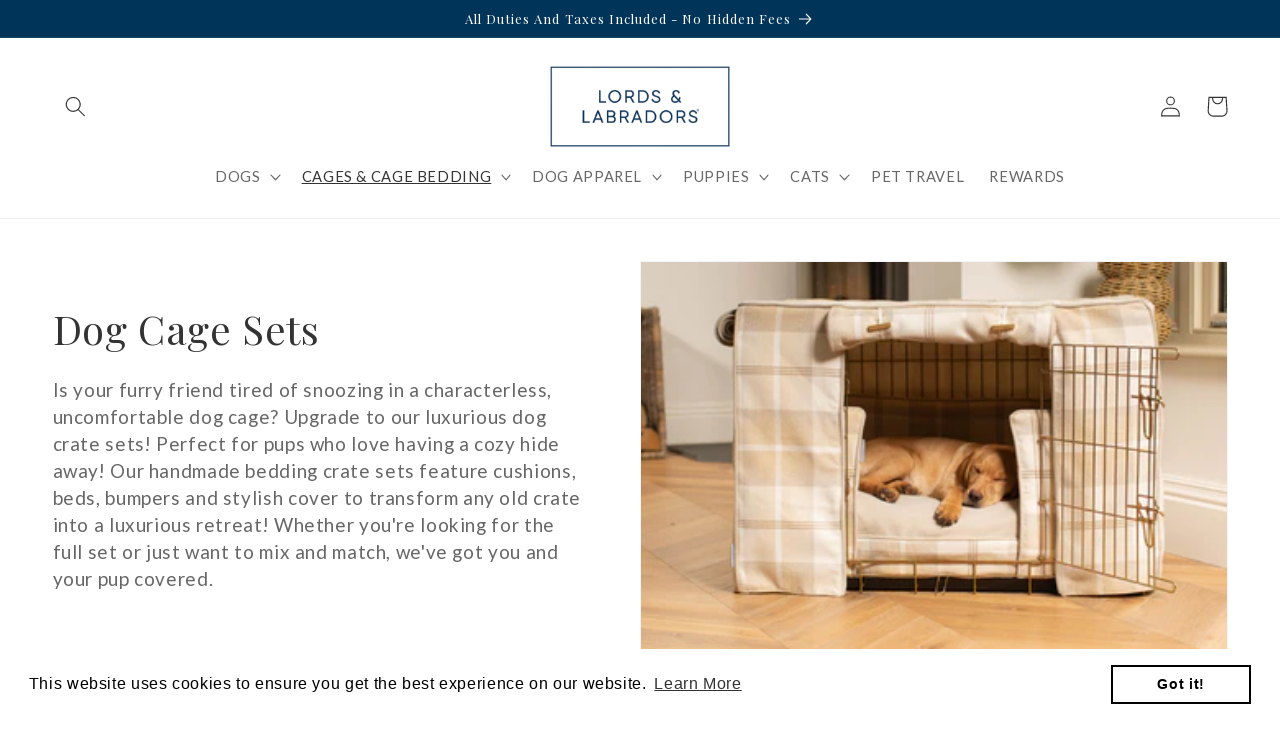

--- FILE ---
content_type: text/html; charset=utf-8
request_url: https://lordsandlabradors.com/collections/dog-crate-sets
body_size: 53248
content:
<!doctype html>
<html class="no-js" lang="en">
  <head>
    <meta charset="utf-8">
    <meta http-equiv="X-UA-Compatible" content="IE=edge">
    <meta name="viewport" content="width=device-width,initial-scale=1">
    <meta name="theme-color" content="">
    <link rel="canonical" href="https://lordsandlabradors.com/collections/dog-crate-sets">
    <link rel="preconnect" href="https://cdn.shopify.com" crossorigin><link rel="icon" type="image/png" href="//lordsandlabradors.com/cdn/shop/files/L_L_Favicon-01_b742b68d-0aec-4cef-b470-b60689a64503.png?crop=center&height=32&v=1646904786&width=32"><link rel="preconnect" href="https://fonts.shopifycdn.com" crossorigin><title>
      Dog Crate Sets | Crate Beds, Covers &amp; Cushions | Lords &amp; Labradors US
 &ndash; Lords &amp; Labradors USA</title>

    
      <meta name="description" content="Shop &amp; Discover The Stunning Collection of Luxury Dog Crate Sets at Lords &amp; Labradors USA. Featuring a Range of Beautifully Crafted Crate Beds, Covers And Cushions To Complete The Perfect Dog Den. Shop Now &amp; Buy Online Today!">
    

    

<meta property="og:site_name" content="Lords &amp; Labradors USA">
<meta property="og:url" content="https://lordsandlabradors.com/collections/dog-crate-sets">
<meta property="og:title" content="Dog Crate Sets | Crate Beds, Covers &amp; Cushions | Lords &amp; Labradors US">
<meta property="og:type" content="website">
<meta property="og:description" content="Shop &amp; Discover The Stunning Collection of Luxury Dog Crate Sets at Lords &amp; Labradors USA. Featuring a Range of Beautifully Crafted Crate Beds, Covers And Cushions To Complete The Perfect Dog Den. Shop Now &amp; Buy Online Today!"><meta property="og:image" content="http://lordsandlabradors.com/cdn/shop/collections/crate_sets_banner.jpg?v=1701361469">
  <meta property="og:image:secure_url" content="https://lordsandlabradors.com/cdn/shop/collections/crate_sets_banner.jpg?v=1701361469">
  <meta property="og:image:width" content="785">
  <meta property="og:image:height" content="350"><meta name="twitter:site" content="@lordsandlabs"><meta name="twitter:card" content="summary_large_image">
<meta name="twitter:title" content="Dog Crate Sets | Crate Beds, Covers &amp; Cushions | Lords &amp; Labradors US">
<meta name="twitter:description" content="Shop &amp; Discover The Stunning Collection of Luxury Dog Crate Sets at Lords &amp; Labradors USA. Featuring a Range of Beautifully Crafted Crate Beds, Covers And Cushions To Complete The Perfect Dog Den. Shop Now &amp; Buy Online Today!">


    <script src="//lordsandlabradors.com/cdn/shop/t/23/assets/constants.js?v=165488195745554878101681758160" defer="defer"></script>
    <script src="//lordsandlabradors.com/cdn/shop/t/23/assets/pubsub.js?v=2921868252632587581681758160" defer="defer"></script>
    <script src="//lordsandlabradors.com/cdn/shop/t/23/assets/global.js?v=85297797553816670871681758160" defer="defer"></script>
    <script>window.performance && window.performance.mark && window.performance.mark('shopify.content_for_header.start');</script><meta name="facebook-domain-verification" content="pco10m0ngnnl70ev61dxlzoxt1hohj">
<meta id="shopify-digital-wallet" name="shopify-digital-wallet" content="/56343036076/digital_wallets/dialog">
<meta name="shopify-checkout-api-token" content="233f05995f89bf5575e2f6b2addc93f1">
<link rel="alternate" type="application/atom+xml" title="Feed" href="/collections/dog-crate-sets.atom" />
<link rel="next" href="/collections/dog-crate-sets?page=2">
<link rel="alternate" type="application/json+oembed" href="https://lordsandlabradors.com/collections/dog-crate-sets.oembed">
<script async="async" src="/checkouts/internal/preloads.js?locale=en-US"></script>
<link rel="preconnect" href="https://shop.app" crossorigin="anonymous">
<script async="async" src="https://shop.app/checkouts/internal/preloads.js?locale=en-US&shop_id=56343036076" crossorigin="anonymous"></script>
<script id="apple-pay-shop-capabilities" type="application/json">{"shopId":56343036076,"countryCode":"GB","currencyCode":"USD","merchantCapabilities":["supports3DS"],"merchantId":"gid:\/\/shopify\/Shop\/56343036076","merchantName":"Lords \u0026 Labradors USA","requiredBillingContactFields":["postalAddress","email","phone"],"requiredShippingContactFields":["postalAddress","email","phone"],"shippingType":"shipping","supportedNetworks":["visa","maestro","masterCard","amex","discover","elo"],"total":{"type":"pending","label":"Lords \u0026 Labradors USA","amount":"1.00"},"shopifyPaymentsEnabled":true,"supportsSubscriptions":true}</script>
<script id="shopify-features" type="application/json">{"accessToken":"233f05995f89bf5575e2f6b2addc93f1","betas":["rich-media-storefront-analytics"],"domain":"lordsandlabradors.com","predictiveSearch":true,"shopId":56343036076,"locale":"en"}</script>
<script>var Shopify = Shopify || {};
Shopify.shop = "lords-and-labradors-us.myshopify.com";
Shopify.locale = "en";
Shopify.currency = {"active":"USD","rate":"1.0"};
Shopify.country = "US";
Shopify.theme = {"name":"Dawn Feb23 [Afterpay Edits 04\/17\/23]","id":132656398508,"schema_name":"Dawn","schema_version":"8.0.0","theme_store_id":887,"role":"main"};
Shopify.theme.handle = "null";
Shopify.theme.style = {"id":null,"handle":null};
Shopify.cdnHost = "lordsandlabradors.com/cdn";
Shopify.routes = Shopify.routes || {};
Shopify.routes.root = "/";</script>
<script type="module">!function(o){(o.Shopify=o.Shopify||{}).modules=!0}(window);</script>
<script>!function(o){function n(){var o=[];function n(){o.push(Array.prototype.slice.apply(arguments))}return n.q=o,n}var t=o.Shopify=o.Shopify||{};t.loadFeatures=n(),t.autoloadFeatures=n()}(window);</script>
<script>
  window.ShopifyPay = window.ShopifyPay || {};
  window.ShopifyPay.apiHost = "shop.app\/pay";
  window.ShopifyPay.redirectState = null;
</script>
<script id="shop-js-analytics" type="application/json">{"pageType":"collection"}</script>
<script defer="defer" async type="module" src="//lordsandlabradors.com/cdn/shopifycloud/shop-js/modules/v2/client.init-shop-cart-sync_BApSsMSl.en.esm.js"></script>
<script defer="defer" async type="module" src="//lordsandlabradors.com/cdn/shopifycloud/shop-js/modules/v2/chunk.common_CBoos6YZ.esm.js"></script>
<script type="module">
  await import("//lordsandlabradors.com/cdn/shopifycloud/shop-js/modules/v2/client.init-shop-cart-sync_BApSsMSl.en.esm.js");
await import("//lordsandlabradors.com/cdn/shopifycloud/shop-js/modules/v2/chunk.common_CBoos6YZ.esm.js");

  window.Shopify.SignInWithShop?.initShopCartSync?.({"fedCMEnabled":true,"windoidEnabled":true});

</script>
<script>
  window.Shopify = window.Shopify || {};
  if (!window.Shopify.featureAssets) window.Shopify.featureAssets = {};
  window.Shopify.featureAssets['shop-js'] = {"shop-cart-sync":["modules/v2/client.shop-cart-sync_DJczDl9f.en.esm.js","modules/v2/chunk.common_CBoos6YZ.esm.js"],"init-fed-cm":["modules/v2/client.init-fed-cm_BzwGC0Wi.en.esm.js","modules/v2/chunk.common_CBoos6YZ.esm.js"],"init-windoid":["modules/v2/client.init-windoid_BS26ThXS.en.esm.js","modules/v2/chunk.common_CBoos6YZ.esm.js"],"shop-cash-offers":["modules/v2/client.shop-cash-offers_DthCPNIO.en.esm.js","modules/v2/chunk.common_CBoos6YZ.esm.js","modules/v2/chunk.modal_Bu1hFZFC.esm.js"],"shop-button":["modules/v2/client.shop-button_D_JX508o.en.esm.js","modules/v2/chunk.common_CBoos6YZ.esm.js"],"init-shop-email-lookup-coordinator":["modules/v2/client.init-shop-email-lookup-coordinator_DFwWcvrS.en.esm.js","modules/v2/chunk.common_CBoos6YZ.esm.js"],"shop-toast-manager":["modules/v2/client.shop-toast-manager_tEhgP2F9.en.esm.js","modules/v2/chunk.common_CBoos6YZ.esm.js"],"shop-login-button":["modules/v2/client.shop-login-button_DwLgFT0K.en.esm.js","modules/v2/chunk.common_CBoos6YZ.esm.js","modules/v2/chunk.modal_Bu1hFZFC.esm.js"],"avatar":["modules/v2/client.avatar_BTnouDA3.en.esm.js"],"init-shop-cart-sync":["modules/v2/client.init-shop-cart-sync_BApSsMSl.en.esm.js","modules/v2/chunk.common_CBoos6YZ.esm.js"],"pay-button":["modules/v2/client.pay-button_BuNmcIr_.en.esm.js","modules/v2/chunk.common_CBoos6YZ.esm.js"],"init-shop-for-new-customer-accounts":["modules/v2/client.init-shop-for-new-customer-accounts_DrjXSI53.en.esm.js","modules/v2/client.shop-login-button_DwLgFT0K.en.esm.js","modules/v2/chunk.common_CBoos6YZ.esm.js","modules/v2/chunk.modal_Bu1hFZFC.esm.js"],"init-customer-accounts-sign-up":["modules/v2/client.init-customer-accounts-sign-up_TlVCiykN.en.esm.js","modules/v2/client.shop-login-button_DwLgFT0K.en.esm.js","modules/v2/chunk.common_CBoos6YZ.esm.js","modules/v2/chunk.modal_Bu1hFZFC.esm.js"],"shop-follow-button":["modules/v2/client.shop-follow-button_C5D3XtBb.en.esm.js","modules/v2/chunk.common_CBoos6YZ.esm.js","modules/v2/chunk.modal_Bu1hFZFC.esm.js"],"checkout-modal":["modules/v2/client.checkout-modal_8TC_1FUY.en.esm.js","modules/v2/chunk.common_CBoos6YZ.esm.js","modules/v2/chunk.modal_Bu1hFZFC.esm.js"],"init-customer-accounts":["modules/v2/client.init-customer-accounts_C0Oh2ljF.en.esm.js","modules/v2/client.shop-login-button_DwLgFT0K.en.esm.js","modules/v2/chunk.common_CBoos6YZ.esm.js","modules/v2/chunk.modal_Bu1hFZFC.esm.js"],"lead-capture":["modules/v2/client.lead-capture_Cq0gfm7I.en.esm.js","modules/v2/chunk.common_CBoos6YZ.esm.js","modules/v2/chunk.modal_Bu1hFZFC.esm.js"],"shop-login":["modules/v2/client.shop-login_BmtnoEUo.en.esm.js","modules/v2/chunk.common_CBoos6YZ.esm.js","modules/v2/chunk.modal_Bu1hFZFC.esm.js"],"payment-terms":["modules/v2/client.payment-terms_BHOWV7U_.en.esm.js","modules/v2/chunk.common_CBoos6YZ.esm.js","modules/v2/chunk.modal_Bu1hFZFC.esm.js"]};
</script>
<script>(function() {
  var isLoaded = false;
  function asyncLoad() {
    if (isLoaded) return;
    isLoaded = true;
    var urls = ["https:\/\/zooomyapps.com\/wishlist\/ZooomyOrders.js?shop=lords-and-labradors-us.myshopify.com","https:\/\/cozycountryredirectii.addons.business\/js\/eggbox\/10434\/script_6b95fb4f88149b31244c688ef20ce7b1.js?v=1\u0026sign=6b95fb4f88149b31244c688ef20ce7b1\u0026shop=lords-and-labradors-us.myshopify.com","https:\/\/cdn-loyalty.yotpo.com\/loader\/sZuWstqp6oSNtUYX5Ci_Ag.js?shop=lords-and-labradors-us.myshopify.com","https:\/\/cdn.shopify.com\/s\/files\/1\/0563\/4303\/6076\/t\/23\/assets\/booster_eu_cookie_56343036076.js?v=1681758160\u0026shop=lords-and-labradors-us.myshopify.com"];
    for (var i = 0; i < urls.length; i++) {
      var s = document.createElement('script');
      s.type = 'text/javascript';
      s.async = true;
      s.src = urls[i];
      var x = document.getElementsByTagName('script')[0];
      x.parentNode.insertBefore(s, x);
    }
  };
  if(window.attachEvent) {
    window.attachEvent('onload', asyncLoad);
  } else {
    window.addEventListener('load', asyncLoad, false);
  }
})();</script>
<script id="__st">var __st={"a":56343036076,"offset":0,"reqid":"513aa7a4-a10e-4ebd-87d9-dfde5e5618a8-1768893401","pageurl":"lordsandlabradors.com\/collections\/dog-crate-sets","u":"0c367701027b","p":"collection","rtyp":"collection","rid":280183406764};</script>
<script>window.ShopifyPaypalV4VisibilityTracking = true;</script>
<script id="captcha-bootstrap">!function(){'use strict';const t='contact',e='account',n='new_comment',o=[[t,t],['blogs',n],['comments',n],[t,'customer']],c=[[e,'customer_login'],[e,'guest_login'],[e,'recover_customer_password'],[e,'create_customer']],r=t=>t.map((([t,e])=>`form[action*='/${t}']:not([data-nocaptcha='true']) input[name='form_type'][value='${e}']`)).join(','),a=t=>()=>t?[...document.querySelectorAll(t)].map((t=>t.form)):[];function s(){const t=[...o],e=r(t);return a(e)}const i='password',u='form_key',d=['recaptcha-v3-token','g-recaptcha-response','h-captcha-response',i],f=()=>{try{return window.sessionStorage}catch{return}},m='__shopify_v',_=t=>t.elements[u];function p(t,e,n=!1){try{const o=window.sessionStorage,c=JSON.parse(o.getItem(e)),{data:r}=function(t){const{data:e,action:n}=t;return t[m]||n?{data:e,action:n}:{data:t,action:n}}(c);for(const[e,n]of Object.entries(r))t.elements[e]&&(t.elements[e].value=n);n&&o.removeItem(e)}catch(o){console.error('form repopulation failed',{error:o})}}const l='form_type',E='cptcha';function T(t){t.dataset[E]=!0}const w=window,h=w.document,L='Shopify',v='ce_forms',y='captcha';let A=!1;((t,e)=>{const n=(g='f06e6c50-85a8-45c8-87d0-21a2b65856fe',I='https://cdn.shopify.com/shopifycloud/storefront-forms-hcaptcha/ce_storefront_forms_captcha_hcaptcha.v1.5.2.iife.js',D={infoText:'Protected by hCaptcha',privacyText:'Privacy',termsText:'Terms'},(t,e,n)=>{const o=w[L][v],c=o.bindForm;if(c)return c(t,g,e,D).then(n);var r;o.q.push([[t,g,e,D],n]),r=I,A||(h.body.append(Object.assign(h.createElement('script'),{id:'captcha-provider',async:!0,src:r})),A=!0)});var g,I,D;w[L]=w[L]||{},w[L][v]=w[L][v]||{},w[L][v].q=[],w[L][y]=w[L][y]||{},w[L][y].protect=function(t,e){n(t,void 0,e),T(t)},Object.freeze(w[L][y]),function(t,e,n,w,h,L){const[v,y,A,g]=function(t,e,n){const i=e?o:[],u=t?c:[],d=[...i,...u],f=r(d),m=r(i),_=r(d.filter((([t,e])=>n.includes(e))));return[a(f),a(m),a(_),s()]}(w,h,L),I=t=>{const e=t.target;return e instanceof HTMLFormElement?e:e&&e.form},D=t=>v().includes(t);t.addEventListener('submit',(t=>{const e=I(t);if(!e)return;const n=D(e)&&!e.dataset.hcaptchaBound&&!e.dataset.recaptchaBound,o=_(e),c=g().includes(e)&&(!o||!o.value);(n||c)&&t.preventDefault(),c&&!n&&(function(t){try{if(!f())return;!function(t){const e=f();if(!e)return;const n=_(t);if(!n)return;const o=n.value;o&&e.removeItem(o)}(t);const e=Array.from(Array(32),(()=>Math.random().toString(36)[2])).join('');!function(t,e){_(t)||t.append(Object.assign(document.createElement('input'),{type:'hidden',name:u})),t.elements[u].value=e}(t,e),function(t,e){const n=f();if(!n)return;const o=[...t.querySelectorAll(`input[type='${i}']`)].map((({name:t})=>t)),c=[...d,...o],r={};for(const[a,s]of new FormData(t).entries())c.includes(a)||(r[a]=s);n.setItem(e,JSON.stringify({[m]:1,action:t.action,data:r}))}(t,e)}catch(e){console.error('failed to persist form',e)}}(e),e.submit())}));const S=(t,e)=>{t&&!t.dataset[E]&&(n(t,e.some((e=>e===t))),T(t))};for(const o of['focusin','change'])t.addEventListener(o,(t=>{const e=I(t);D(e)&&S(e,y())}));const B=e.get('form_key'),M=e.get(l),P=B&&M;t.addEventListener('DOMContentLoaded',(()=>{const t=y();if(P)for(const e of t)e.elements[l].value===M&&p(e,B);[...new Set([...A(),...v().filter((t=>'true'===t.dataset.shopifyCaptcha))])].forEach((e=>S(e,t)))}))}(h,new URLSearchParams(w.location.search),n,t,e,['guest_login'])})(!0,!0)}();</script>
<script integrity="sha256-4kQ18oKyAcykRKYeNunJcIwy7WH5gtpwJnB7kiuLZ1E=" data-source-attribution="shopify.loadfeatures" defer="defer" src="//lordsandlabradors.com/cdn/shopifycloud/storefront/assets/storefront/load_feature-a0a9edcb.js" crossorigin="anonymous"></script>
<script crossorigin="anonymous" defer="defer" src="//lordsandlabradors.com/cdn/shopifycloud/storefront/assets/shopify_pay/storefront-65b4c6d7.js?v=20250812"></script>
<script data-source-attribution="shopify.dynamic_checkout.dynamic.init">var Shopify=Shopify||{};Shopify.PaymentButton=Shopify.PaymentButton||{isStorefrontPortableWallets:!0,init:function(){window.Shopify.PaymentButton.init=function(){};var t=document.createElement("script");t.src="https://lordsandlabradors.com/cdn/shopifycloud/portable-wallets/latest/portable-wallets.en.js",t.type="module",document.head.appendChild(t)}};
</script>
<script data-source-attribution="shopify.dynamic_checkout.buyer_consent">
  function portableWalletsHideBuyerConsent(e){var t=document.getElementById("shopify-buyer-consent"),n=document.getElementById("shopify-subscription-policy-button");t&&n&&(t.classList.add("hidden"),t.setAttribute("aria-hidden","true"),n.removeEventListener("click",e))}function portableWalletsShowBuyerConsent(e){var t=document.getElementById("shopify-buyer-consent"),n=document.getElementById("shopify-subscription-policy-button");t&&n&&(t.classList.remove("hidden"),t.removeAttribute("aria-hidden"),n.addEventListener("click",e))}window.Shopify?.PaymentButton&&(window.Shopify.PaymentButton.hideBuyerConsent=portableWalletsHideBuyerConsent,window.Shopify.PaymentButton.showBuyerConsent=portableWalletsShowBuyerConsent);
</script>
<script data-source-attribution="shopify.dynamic_checkout.cart.bootstrap">document.addEventListener("DOMContentLoaded",(function(){function t(){return document.querySelector("shopify-accelerated-checkout-cart, shopify-accelerated-checkout")}if(t())Shopify.PaymentButton.init();else{new MutationObserver((function(e,n){t()&&(Shopify.PaymentButton.init(),n.disconnect())})).observe(document.body,{childList:!0,subtree:!0})}}));
</script>
<link id="shopify-accelerated-checkout-styles" rel="stylesheet" media="screen" href="https://lordsandlabradors.com/cdn/shopifycloud/portable-wallets/latest/accelerated-checkout-backwards-compat.css" crossorigin="anonymous">
<style id="shopify-accelerated-checkout-cart">
        #shopify-buyer-consent {
  margin-top: 1em;
  display: inline-block;
  width: 100%;
}

#shopify-buyer-consent.hidden {
  display: none;
}

#shopify-subscription-policy-button {
  background: none;
  border: none;
  padding: 0;
  text-decoration: underline;
  font-size: inherit;
  cursor: pointer;
}

#shopify-subscription-policy-button::before {
  box-shadow: none;
}

      </style>
<script id="sections-script" data-sections="header,footer" defer="defer" src="//lordsandlabradors.com/cdn/shop/t/23/compiled_assets/scripts.js?v=1456"></script>
<script>window.performance && window.performance.mark && window.performance.mark('shopify.content_for_header.end');</script>


    <style data-shopify>
      @font-face {
  font-family: Lato;
  font-weight: 400;
  font-style: normal;
  font-display: swap;
  src: url("//lordsandlabradors.com/cdn/fonts/lato/lato_n4.c3b93d431f0091c8be23185e15c9d1fee1e971c5.woff2") format("woff2"),
       url("//lordsandlabradors.com/cdn/fonts/lato/lato_n4.d5c00c781efb195594fd2fd4ad04f7882949e327.woff") format("woff");
}

      @font-face {
  font-family: Lato;
  font-weight: 700;
  font-style: normal;
  font-display: swap;
  src: url("//lordsandlabradors.com/cdn/fonts/lato/lato_n7.900f219bc7337bc57a7a2151983f0a4a4d9d5dcf.woff2") format("woff2"),
       url("//lordsandlabradors.com/cdn/fonts/lato/lato_n7.a55c60751adcc35be7c4f8a0313f9698598612ee.woff") format("woff");
}

      @font-face {
  font-family: Lato;
  font-weight: 400;
  font-style: italic;
  font-display: swap;
  src: url("//lordsandlabradors.com/cdn/fonts/lato/lato_i4.09c847adc47c2fefc3368f2e241a3712168bc4b6.woff2") format("woff2"),
       url("//lordsandlabradors.com/cdn/fonts/lato/lato_i4.3c7d9eb6c1b0a2bf62d892c3ee4582b016d0f30c.woff") format("woff");
}

      @font-face {
  font-family: Lato;
  font-weight: 700;
  font-style: italic;
  font-display: swap;
  src: url("//lordsandlabradors.com/cdn/fonts/lato/lato_i7.16ba75868b37083a879b8dd9f2be44e067dfbf92.woff2") format("woff2"),
       url("//lordsandlabradors.com/cdn/fonts/lato/lato_i7.4c07c2b3b7e64ab516aa2f2081d2bb0366b9dce8.woff") format("woff");
}

      @font-face {
  font-family: "Playfair Display";
  font-weight: 400;
  font-style: normal;
  font-display: swap;
  src: url("//lordsandlabradors.com/cdn/fonts/playfair_display/playfairdisplay_n4.9980f3e16959dc89137cc1369bfc3ae98af1deb9.woff2") format("woff2"),
       url("//lordsandlabradors.com/cdn/fonts/playfair_display/playfairdisplay_n4.c562b7c8e5637886a811d2a017f9e023166064ee.woff") format("woff");
}


      :root {
        --font-body-family: Lato, sans-serif;
        --font-body-style: normal;
        --font-body-weight: 400;
        --font-body-weight-bold: 700;

        --font-heading-family: "Playfair Display", serif;
        --font-heading-style: normal;
        --font-heading-weight: 400;

        --font-body-scale: 1.05;
        --font-heading-scale: 0.9523809523809523;

        --color-base-text: 51, 51, 51;
        --color-shadow: 51, 51, 51;
        --color-base-background-1: 255, 255, 255;
        --color-base-background-2: 243, 243, 243;
        --color-base-solid-button-labels: 255, 255, 255;
        --color-base-outline-button-labels: 0, 52, 89;
        --color-base-accent-1: 0, 52, 89;
        --color-base-accent-2: 0, 52, 89;
        --payment-terms-background-color: #ffffff;

        --gradient-base-background-1: #ffffff;
        --gradient-base-background-2: #f3f3f3;
        --gradient-base-accent-1: #003459;
        --gradient-base-accent-2: #003459;

        --media-padding: px;
        --media-border-opacity: 0.05;
        --media-border-width: 1px;
        --media-radius: 0px;
        --media-shadow-opacity: 0.0;
        --media-shadow-horizontal-offset: 0px;
        --media-shadow-vertical-offset: 0px;
        --media-shadow-blur-radius: 0px;
        --media-shadow-visible: 0;

        --page-width: 160rem;
        --page-width-margin: 0rem;

        --product-card-image-padding: 0.0rem;
        --product-card-corner-radius: 0.0rem;
        --product-card-text-alignment: left;
        --product-card-border-width: 0.0rem;
        --product-card-border-opacity: 0.0;
        --product-card-shadow-opacity: 0.1;
        --product-card-shadow-visible: 1;
        --product-card-shadow-horizontal-offset: 0.0rem;
        --product-card-shadow-vertical-offset: 0.0rem;
        --product-card-shadow-blur-radius: 0.0rem;

        --collection-card-image-padding: 0.0rem;
        --collection-card-corner-radius: 0.0rem;
        --collection-card-text-alignment: left;
        --collection-card-border-width: 0.0rem;
        --collection-card-border-opacity: 0.0;
        --collection-card-shadow-opacity: 0.1;
        --collection-card-shadow-visible: 1;
        --collection-card-shadow-horizontal-offset: 0.0rem;
        --collection-card-shadow-vertical-offset: 0.0rem;
        --collection-card-shadow-blur-radius: 0.0rem;

        --blog-card-image-padding: 0.0rem;
        --blog-card-corner-radius: 0.0rem;
        --blog-card-text-alignment: left;
        --blog-card-border-width: 0.0rem;
        --blog-card-border-opacity: 0.0;
        --blog-card-shadow-opacity: 0.1;
        --blog-card-shadow-visible: 1;
        --blog-card-shadow-horizontal-offset: 0.0rem;
        --blog-card-shadow-vertical-offset: 0.0rem;
        --blog-card-shadow-blur-radius: 0.0rem;

        --badge-corner-radius: 4.0rem;

        --popup-border-width: 1px;
        --popup-border-opacity: 0.1;
        --popup-corner-radius: 0px;
        --popup-shadow-opacity: 0.0;
        --popup-shadow-horizontal-offset: 0px;
        --popup-shadow-vertical-offset: 0px;
        --popup-shadow-blur-radius: 0px;

        --drawer-border-width: 1px;
        --drawer-border-opacity: 0.1;
        --drawer-shadow-opacity: 0.0;
        --drawer-shadow-horizontal-offset: 0px;
        --drawer-shadow-vertical-offset: 0px;
        --drawer-shadow-blur-radius: 0px;

        --spacing-sections-desktop: 0px;
        --spacing-sections-mobile: 0px;

        --grid-desktop-vertical-spacing: 8px;
        --grid-desktop-horizontal-spacing: 8px;
        --grid-mobile-vertical-spacing: 4px;
        --grid-mobile-horizontal-spacing: 4px;

        --text-boxes-border-opacity: 0.0;
        --text-boxes-border-width: 0px;
        --text-boxes-radius: 0px;
        --text-boxes-shadow-opacity: 0.0;
        --text-boxes-shadow-visible: 0;
        --text-boxes-shadow-horizontal-offset: 0px;
        --text-boxes-shadow-vertical-offset: 0px;
        --text-boxes-shadow-blur-radius: 0px;

        --buttons-radius: 0px;
        --buttons-radius-outset: 0px;
        --buttons-border-width: 1px;
        --buttons-border-opacity: 1.0;
        --buttons-shadow-opacity: 0.0;
        --buttons-shadow-visible: 0;
        --buttons-shadow-horizontal-offset: 0px;
        --buttons-shadow-vertical-offset: 0px;
        --buttons-shadow-blur-radius: 0px;
        --buttons-border-offset: 0px;

        --inputs-radius: 0px;
        --inputs-border-width: 1px;
        --inputs-border-opacity: 0.55;
        --inputs-shadow-opacity: 0.0;
        --inputs-shadow-horizontal-offset: 0px;
        --inputs-margin-offset: 0px;
        --inputs-shadow-vertical-offset: 0px;
        --inputs-shadow-blur-radius: 0px;
        --inputs-radius-outset: 0px;

        --variant-pills-radius: 40px;
        --variant-pills-border-width: 1px;
        --variant-pills-border-opacity: 0.55;
        --variant-pills-shadow-opacity: 0.0;
        --variant-pills-shadow-horizontal-offset: 0px;
        --variant-pills-shadow-vertical-offset: 0px;
        --variant-pills-shadow-blur-radius: 0px;
      }

      *,
      *::before,
      *::after {
        box-sizing: inherit;
      }

      html {
        box-sizing: border-box;
        font-size: calc(var(--font-body-scale) * 62.5%);
        height: 100%;
      }

      body {
        display: grid;
        grid-template-rows: auto auto 1fr auto;
        grid-template-columns: 100%;
        min-height: 100%;
        margin: 0;
        font-size: 1.5rem;
        letter-spacing: 0.06rem;
        line-height: calc(1 + 0.8 / var(--font-body-scale));
        font-family: var(--font-body-family);
        font-style: var(--font-body-style);
        font-weight: var(--font-body-weight);
      }

      @media screen and (min-width: 750px) {
        body {
          font-size: 1.6rem;
        }
      }
    </style>

    <link href="//lordsandlabradors.com/cdn/shop/t/23/assets/base.css?v=831047894957930821681758160" rel="stylesheet" type="text/css" media="all" />
<link rel="preload" as="font" href="//lordsandlabradors.com/cdn/fonts/lato/lato_n4.c3b93d431f0091c8be23185e15c9d1fee1e971c5.woff2" type="font/woff2" crossorigin><link rel="preload" as="font" href="//lordsandlabradors.com/cdn/fonts/playfair_display/playfairdisplay_n4.9980f3e16959dc89137cc1369bfc3ae98af1deb9.woff2" type="font/woff2" crossorigin><link rel="stylesheet" href="//lordsandlabradors.com/cdn/shop/t/23/assets/component-predictive-search.css?v=85913294783299393391681758160" media="print" onload="this.media='all'"><script>document.documentElement.className = document.documentElement.className.replace('no-js', 'js');
    if (Shopify.designMode) {
      document.documentElement.classList.add('shopify-design-mode');
    }
    </script>
  <!-- BEGIN app block: shopify://apps/klaviyo-email-marketing-sms/blocks/klaviyo-onsite-embed/2632fe16-c075-4321-a88b-50b567f42507 -->












  <script async src="https://static.klaviyo.com/onsite/js/UKtxfZ/klaviyo.js?company_id=UKtxfZ"></script>
  <script>!function(){if(!window.klaviyo){window._klOnsite=window._klOnsite||[];try{window.klaviyo=new Proxy({},{get:function(n,i){return"push"===i?function(){var n;(n=window._klOnsite).push.apply(n,arguments)}:function(){for(var n=arguments.length,o=new Array(n),w=0;w<n;w++)o[w]=arguments[w];var t="function"==typeof o[o.length-1]?o.pop():void 0,e=new Promise((function(n){window._klOnsite.push([i].concat(o,[function(i){t&&t(i),n(i)}]))}));return e}}})}catch(n){window.klaviyo=window.klaviyo||[],window.klaviyo.push=function(){var n;(n=window._klOnsite).push.apply(n,arguments)}}}}();</script>

  




  <script>
    window.klaviyoReviewsProductDesignMode = false
  </script>







<!-- END app block --><!-- BEGIN app block: shopify://apps/yotpo-loyalty-rewards/blocks/loader-app-embed-block/2f9660df-5018-4e02-9868-ee1fb88d6ccd -->
    <script src="https://cdn-widgetsrepository.yotpo.com/v1/loader/sZuWstqp6oSNtUYX5Ci_Ag" async></script>



    <script src="https://cdn-loyalty.yotpo.com/loader/sZuWstqp6oSNtUYX5Ci_Ag.js?shop=lordsandlabradors.com" async></script>


<!-- END app block --><script src="https://cdn.shopify.com/extensions/8d2c31d3-a828-4daf-820f-80b7f8e01c39/nova-eu-cookie-bar-gdpr-4/assets/nova-cookie-app-embed.js" type="text/javascript" defer="defer"></script>
<link href="https://cdn.shopify.com/extensions/8d2c31d3-a828-4daf-820f-80b7f8e01c39/nova-eu-cookie-bar-gdpr-4/assets/nova-cookie.css" rel="stylesheet" type="text/css" media="all">
<link href="https://monorail-edge.shopifysvc.com" rel="dns-prefetch">
<script>(function(){if ("sendBeacon" in navigator && "performance" in window) {try {var session_token_from_headers = performance.getEntriesByType('navigation')[0].serverTiming.find(x => x.name == '_s').description;} catch {var session_token_from_headers = undefined;}var session_cookie_matches = document.cookie.match(/_shopify_s=([^;]*)/);var session_token_from_cookie = session_cookie_matches && session_cookie_matches.length === 2 ? session_cookie_matches[1] : "";var session_token = session_token_from_headers || session_token_from_cookie || "";function handle_abandonment_event(e) {var entries = performance.getEntries().filter(function(entry) {return /monorail-edge.shopifysvc.com/.test(entry.name);});if (!window.abandonment_tracked && entries.length === 0) {window.abandonment_tracked = true;var currentMs = Date.now();var navigation_start = performance.timing.navigationStart;var payload = {shop_id: 56343036076,url: window.location.href,navigation_start,duration: currentMs - navigation_start,session_token,page_type: "collection"};window.navigator.sendBeacon("https://monorail-edge.shopifysvc.com/v1/produce", JSON.stringify({schema_id: "online_store_buyer_site_abandonment/1.1",payload: payload,metadata: {event_created_at_ms: currentMs,event_sent_at_ms: currentMs}}));}}window.addEventListener('pagehide', handle_abandonment_event);}}());</script>
<script id="web-pixels-manager-setup">(function e(e,d,r,n,o){if(void 0===o&&(o={}),!Boolean(null===(a=null===(i=window.Shopify)||void 0===i?void 0:i.analytics)||void 0===a?void 0:a.replayQueue)){var i,a;window.Shopify=window.Shopify||{};var t=window.Shopify;t.analytics=t.analytics||{};var s=t.analytics;s.replayQueue=[],s.publish=function(e,d,r){return s.replayQueue.push([e,d,r]),!0};try{self.performance.mark("wpm:start")}catch(e){}var l=function(){var e={modern:/Edge?\/(1{2}[4-9]|1[2-9]\d|[2-9]\d{2}|\d{4,})\.\d+(\.\d+|)|Firefox\/(1{2}[4-9]|1[2-9]\d|[2-9]\d{2}|\d{4,})\.\d+(\.\d+|)|Chrom(ium|e)\/(9{2}|\d{3,})\.\d+(\.\d+|)|(Maci|X1{2}).+ Version\/(15\.\d+|(1[6-9]|[2-9]\d|\d{3,})\.\d+)([,.]\d+|)( \(\w+\)|)( Mobile\/\w+|) Safari\/|Chrome.+OPR\/(9{2}|\d{3,})\.\d+\.\d+|(CPU[ +]OS|iPhone[ +]OS|CPU[ +]iPhone|CPU IPhone OS|CPU iPad OS)[ +]+(15[._]\d+|(1[6-9]|[2-9]\d|\d{3,})[._]\d+)([._]\d+|)|Android:?[ /-](13[3-9]|1[4-9]\d|[2-9]\d{2}|\d{4,})(\.\d+|)(\.\d+|)|Android.+Firefox\/(13[5-9]|1[4-9]\d|[2-9]\d{2}|\d{4,})\.\d+(\.\d+|)|Android.+Chrom(ium|e)\/(13[3-9]|1[4-9]\d|[2-9]\d{2}|\d{4,})\.\d+(\.\d+|)|SamsungBrowser\/([2-9]\d|\d{3,})\.\d+/,legacy:/Edge?\/(1[6-9]|[2-9]\d|\d{3,})\.\d+(\.\d+|)|Firefox\/(5[4-9]|[6-9]\d|\d{3,})\.\d+(\.\d+|)|Chrom(ium|e)\/(5[1-9]|[6-9]\d|\d{3,})\.\d+(\.\d+|)([\d.]+$|.*Safari\/(?![\d.]+ Edge\/[\d.]+$))|(Maci|X1{2}).+ Version\/(10\.\d+|(1[1-9]|[2-9]\d|\d{3,})\.\d+)([,.]\d+|)( \(\w+\)|)( Mobile\/\w+|) Safari\/|Chrome.+OPR\/(3[89]|[4-9]\d|\d{3,})\.\d+\.\d+|(CPU[ +]OS|iPhone[ +]OS|CPU[ +]iPhone|CPU IPhone OS|CPU iPad OS)[ +]+(10[._]\d+|(1[1-9]|[2-9]\d|\d{3,})[._]\d+)([._]\d+|)|Android:?[ /-](13[3-9]|1[4-9]\d|[2-9]\d{2}|\d{4,})(\.\d+|)(\.\d+|)|Mobile Safari.+OPR\/([89]\d|\d{3,})\.\d+\.\d+|Android.+Firefox\/(13[5-9]|1[4-9]\d|[2-9]\d{2}|\d{4,})\.\d+(\.\d+|)|Android.+Chrom(ium|e)\/(13[3-9]|1[4-9]\d|[2-9]\d{2}|\d{4,})\.\d+(\.\d+|)|Android.+(UC? ?Browser|UCWEB|U3)[ /]?(15\.([5-9]|\d{2,})|(1[6-9]|[2-9]\d|\d{3,})\.\d+)\.\d+|SamsungBrowser\/(5\.\d+|([6-9]|\d{2,})\.\d+)|Android.+MQ{2}Browser\/(14(\.(9|\d{2,})|)|(1[5-9]|[2-9]\d|\d{3,})(\.\d+|))(\.\d+|)|K[Aa][Ii]OS\/(3\.\d+|([4-9]|\d{2,})\.\d+)(\.\d+|)/},d=e.modern,r=e.legacy,n=navigator.userAgent;return n.match(d)?"modern":n.match(r)?"legacy":"unknown"}(),u="modern"===l?"modern":"legacy",c=(null!=n?n:{modern:"",legacy:""})[u],f=function(e){return[e.baseUrl,"/wpm","/b",e.hashVersion,"modern"===e.buildTarget?"m":"l",".js"].join("")}({baseUrl:d,hashVersion:r,buildTarget:u}),m=function(e){var d=e.version,r=e.bundleTarget,n=e.surface,o=e.pageUrl,i=e.monorailEndpoint;return{emit:function(e){var a=e.status,t=e.errorMsg,s=(new Date).getTime(),l=JSON.stringify({metadata:{event_sent_at_ms:s},events:[{schema_id:"web_pixels_manager_load/3.1",payload:{version:d,bundle_target:r,page_url:o,status:a,surface:n,error_msg:t},metadata:{event_created_at_ms:s}}]});if(!i)return console&&console.warn&&console.warn("[Web Pixels Manager] No Monorail endpoint provided, skipping logging."),!1;try{return self.navigator.sendBeacon.bind(self.navigator)(i,l)}catch(e){}var u=new XMLHttpRequest;try{return u.open("POST",i,!0),u.setRequestHeader("Content-Type","text/plain"),u.send(l),!0}catch(e){return console&&console.warn&&console.warn("[Web Pixels Manager] Got an unhandled error while logging to Monorail."),!1}}}}({version:r,bundleTarget:l,surface:e.surface,pageUrl:self.location.href,monorailEndpoint:e.monorailEndpoint});try{o.browserTarget=l,function(e){var d=e.src,r=e.async,n=void 0===r||r,o=e.onload,i=e.onerror,a=e.sri,t=e.scriptDataAttributes,s=void 0===t?{}:t,l=document.createElement("script"),u=document.querySelector("head"),c=document.querySelector("body");if(l.async=n,l.src=d,a&&(l.integrity=a,l.crossOrigin="anonymous"),s)for(var f in s)if(Object.prototype.hasOwnProperty.call(s,f))try{l.dataset[f]=s[f]}catch(e){}if(o&&l.addEventListener("load",o),i&&l.addEventListener("error",i),u)u.appendChild(l);else{if(!c)throw new Error("Did not find a head or body element to append the script");c.appendChild(l)}}({src:f,async:!0,onload:function(){if(!function(){var e,d;return Boolean(null===(d=null===(e=window.Shopify)||void 0===e?void 0:e.analytics)||void 0===d?void 0:d.initialized)}()){var d=window.webPixelsManager.init(e)||void 0;if(d){var r=window.Shopify.analytics;r.replayQueue.forEach((function(e){var r=e[0],n=e[1],o=e[2];d.publishCustomEvent(r,n,o)})),r.replayQueue=[],r.publish=d.publishCustomEvent,r.visitor=d.visitor,r.initialized=!0}}},onerror:function(){return m.emit({status:"failed",errorMsg:"".concat(f," has failed to load")})},sri:function(e){var d=/^sha384-[A-Za-z0-9+/=]+$/;return"string"==typeof e&&d.test(e)}(c)?c:"",scriptDataAttributes:o}),m.emit({status:"loading"})}catch(e){m.emit({status:"failed",errorMsg:(null==e?void 0:e.message)||"Unknown error"})}}})({shopId: 56343036076,storefrontBaseUrl: "https://lordsandlabradors.com",extensionsBaseUrl: "https://extensions.shopifycdn.com/cdn/shopifycloud/web-pixels-manager",monorailEndpoint: "https://monorail-edge.shopifysvc.com/unstable/produce_batch",surface: "storefront-renderer",enabledBetaFlags: ["2dca8a86"],webPixelsConfigList: [{"id":"1660223660","configuration":"{\"accountID\":\"UKtxfZ\",\"webPixelConfig\":\"eyJlbmFibGVBZGRlZFRvQ2FydEV2ZW50cyI6IHRydWV9\"}","eventPayloadVersion":"v1","runtimeContext":"STRICT","scriptVersion":"524f6c1ee37bacdca7657a665bdca589","type":"APP","apiClientId":123074,"privacyPurposes":["ANALYTICS","MARKETING"],"dataSharingAdjustments":{"protectedCustomerApprovalScopes":["read_customer_address","read_customer_email","read_customer_name","read_customer_personal_data","read_customer_phone"]}},{"id":"157745324","configuration":"{\"pixel_id\":\"2177593639065958\",\"pixel_type\":\"facebook_pixel\",\"metaapp_system_user_token\":\"-\"}","eventPayloadVersion":"v1","runtimeContext":"OPEN","scriptVersion":"ca16bc87fe92b6042fbaa3acc2fbdaa6","type":"APP","apiClientId":2329312,"privacyPurposes":["ANALYTICS","MARKETING","SALE_OF_DATA"],"dataSharingAdjustments":{"protectedCustomerApprovalScopes":["read_customer_address","read_customer_email","read_customer_name","read_customer_personal_data","read_customer_phone"]}},{"id":"104562860","eventPayloadVersion":"v1","runtimeContext":"LAX","scriptVersion":"1","type":"CUSTOM","privacyPurposes":["ANALYTICS"],"name":"Google Analytics tag (migrated)"},{"id":"shopify-app-pixel","configuration":"{}","eventPayloadVersion":"v1","runtimeContext":"STRICT","scriptVersion":"0450","apiClientId":"shopify-pixel","type":"APP","privacyPurposes":["ANALYTICS","MARKETING"]},{"id":"shopify-custom-pixel","eventPayloadVersion":"v1","runtimeContext":"LAX","scriptVersion":"0450","apiClientId":"shopify-pixel","type":"CUSTOM","privacyPurposes":["ANALYTICS","MARKETING"]}],isMerchantRequest: false,initData: {"shop":{"name":"Lords \u0026 Labradors USA","paymentSettings":{"currencyCode":"USD"},"myshopifyDomain":"lords-and-labradors-us.myshopify.com","countryCode":"GB","storefrontUrl":"https:\/\/lordsandlabradors.com"},"customer":null,"cart":null,"checkout":null,"productVariants":[],"purchasingCompany":null},},"https://lordsandlabradors.com/cdn","fcfee988w5aeb613cpc8e4bc33m6693e112",{"modern":"","legacy":""},{"shopId":"56343036076","storefrontBaseUrl":"https:\/\/lordsandlabradors.com","extensionBaseUrl":"https:\/\/extensions.shopifycdn.com\/cdn\/shopifycloud\/web-pixels-manager","surface":"storefront-renderer","enabledBetaFlags":"[\"2dca8a86\"]","isMerchantRequest":"false","hashVersion":"fcfee988w5aeb613cpc8e4bc33m6693e112","publish":"custom","events":"[[\"page_viewed\",{}],[\"collection_viewed\",{\"collection\":{\"id\":\"280183406764\",\"title\":\"Dog Cage Sets\",\"productVariants\":[{\"price\":{\"amount\":639.99,\"currencyCode\":\"USD\"},\"product\":{\"title\":\"Dog Cage Set in Light Grey Essentials by Lords \u0026 Labradors\",\"vendor\":\"Lords \u0026 Labradors\",\"id\":\"7519308316844\",\"untranslatedTitle\":\"Dog Cage Set in Light Grey Essentials by Lords \u0026 Labradors\",\"url\":\"\/products\/dog-crate-set-in-light-grey-by-lords-labradors\",\"type\":\"Crate Bedding\"},\"id\":\"42221480837292\",\"image\":{\"src\":\"\/\/lordsandlabradors.com\/cdn\/shop\/products\/lightgreycratesetsilver.jpg?v=1710843205\"},\"sku\":\"LL-ESSCS-SLG30\",\"title\":\"M \/ Silver \/ Without Personalization\",\"untranslatedTitle\":\"M \/ Silver \/ Without Personalization\"},{\"price\":{\"amount\":694.99,\"currencyCode\":\"USD\"},\"product\":{\"title\":\"Dog Cage Set in Regency Stripe by Lords \u0026 Labradors\",\"vendor\":\"Lords \u0026 Labradors\",\"id\":\"7091071811756\",\"untranslatedTitle\":\"Dog Cage Set in Regency Stripe by Lords \u0026 Labradors\",\"url\":\"\/products\/regency-stripe-crate-set-by-lords-labradors\",\"type\":\"Crate Bedding\"},\"id\":\"40876100419756\",\"image\":{\"src\":\"\/\/lordsandlabradors.com\/cdn\/shop\/files\/LL-SET-RSL-regency-stripe-crate-set-gold-crate-sleep.jpg?v=1701953436\"},\"sku\":\"LL-SET-RSM-SLV\",\"title\":\"M \/ Silver \/ Without Personalization\",\"untranslatedTitle\":\"M \/ Silver \/ Without Personalization\"},{\"price\":{\"amount\":749.99,\"currencyCode\":\"USD\"},\"product\":{\"title\":\"Dog Cage Set in Savanna Oatmeal by Lords \u0026 Labradors\",\"vendor\":\"Lords \u0026 Labradors\",\"id\":\"7091074039980\",\"untranslatedTitle\":\"Dog Cage Set in Savanna Oatmeal by Lords \u0026 Labradors\",\"url\":\"\/products\/dog-crate-set-in-savanna-oatmeal-by-lords-labradors\",\"type\":\"Crate Bedding\"},\"id\":\"40876109791404\",\"image\":{\"src\":\"\/\/lordsandlabradors.com\/cdn\/shop\/products\/LL-SET-SOM-BLK-savanna-oatmeal-crate-set-black-crate-front.jpg?v=1710839122\"},\"sku\":\"LL-SET-SOM-BLK\",\"title\":\"M \/ Black \/ Without Personalization\",\"untranslatedTitle\":\"M \/ Black \/ Without Personalization\"},{\"price\":{\"amount\":809.99,\"currencyCode\":\"USD\"},\"product\":{\"title\":\"Dog Cage Set In Ivory Bouclé By Lords \u0026 Labradors\",\"vendor\":\"Lords \u0026 Labradors\",\"id\":\"7371103699116\",\"untranslatedTitle\":\"Dog Cage Set In Ivory Bouclé By Lords \u0026 Labradors\",\"url\":\"\/products\/dog-crate-set-in-ivory-boucle-by-lords-labradors\",\"type\":\"Crate Bedding\"},\"id\":\"41782990766252\",\"image\":{\"src\":\"\/\/lordsandlabradors.com\/cdn\/shop\/products\/lords-and-labradors-ivory-bocule-crate-set-black-front-studio.jpg?v=1710843497\"},\"sku\":\"LL-SET-IVBM-BLK\",\"title\":\"M \/ Black \/ Without Personalization\",\"untranslatedTitle\":\"M \/ Black \/ Without Personalization\"},{\"price\":{\"amount\":809.99,\"currencyCode\":\"USD\"},\"product\":{\"title\":\"Dog Cage Set In Natural Herringbone Tweed By Lords \u0026 Labradors\",\"vendor\":\"Lords \u0026 Labradors\",\"id\":\"7243112349868\",\"untranslatedTitle\":\"Dog Cage Set In Natural Herringbone Tweed By Lords \u0026 Labradors\",\"url\":\"\/products\/dog-crate-set-in-natural-herringbone-tweed-by-lords-labradors\",\"type\":\"Crate Bedding\"},\"id\":\"41450712793260\",\"image\":{\"src\":\"\/\/lordsandlabradors.com\/cdn\/shop\/files\/LL-SET-NATHL-BLK-natural-herringbone-crate-set-black-crate-sleep.jpg?v=1710841635\"},\"sku\":\"LL-SET-NATHM-BLK\",\"title\":\"M \/ Black \/ Without Personalization\",\"untranslatedTitle\":\"M \/ Black \/ Without Personalization\"},{\"price\":{\"amount\":809.99,\"currencyCode\":\"USD\"},\"product\":{\"title\":\"Dog Cage Set In Balmoral Natural Tweed By Lords \u0026 Labradors\",\"vendor\":\"Lords \u0026 Labradors\",\"id\":\"7091074760876\",\"untranslatedTitle\":\"Dog Cage Set In Balmoral Natural Tweed By Lords \u0026 Labradors\",\"url\":\"\/products\/dog-crate-set-in-balmoral-natural-tweed-by-lords-labradors\",\"type\":\"Crate Bedding\"},\"id\":\"40876112478380\",\"image\":{\"src\":\"\/\/lordsandlabradors.com\/cdn\/shop\/files\/natural-tweed-full-set-black.jpg?v=1710782129\"},\"sku\":\"LL-SET-NTM-BLK\",\"title\":\"M \/ Black \/ Without Personalization\",\"untranslatedTitle\":\"M \/ Black \/ Without Personalization\"},{\"price\":{\"amount\":534.99,\"currencyCode\":\"USD\"},\"product\":{\"title\":\"Dog Cage with Cushion \u0026 Bumper in Granite Bouclé by Lords \u0026 Labradors\",\"vendor\":\"Lords \u0026 Labradors\",\"id\":\"7371111825580\",\"untranslatedTitle\":\"Dog Cage with Cushion \u0026 Bumper in Granite Bouclé by Lords \u0026 Labradors\",\"url\":\"\/products\/dog-crate-with-boucle-cushion-bumper-by-lords-labradors\",\"type\":\"Crate Bedding\"},\"id\":\"41783006396588\",\"image\":{\"src\":\"\/\/lordsandlabradors.com\/cdn\/shop\/files\/LL-BUM-GRB-granite-boucle-crate-bumper-black-crate-laid.jpg?v=1743763216\"},\"sku\":\"LL-CBSET-GRBMS\",\"title\":\"M \/ Gold \/ Without Personalization\",\"untranslatedTitle\":\"M \/ Gold \/ Without Personalization\"},{\"price\":{\"amount\":269.99,\"currencyCode\":\"USD\"},\"product\":{\"title\":\"Dog Cage Set in Regency Stripe Oil Cloth by Lords \u0026 Labradors\",\"vendor\":\"Lords \u0026 Labradors\",\"id\":\"7091073155244\",\"untranslatedTitle\":\"Dog Cage Set in Regency Stripe Oil Cloth by Lords \u0026 Labradors\",\"url\":\"\/products\/regency-stripe-oil-cloth-crate-set-by-lords-labradors\",\"type\":\"Crate Bedding\"},\"id\":\"40876105859244\",\"image\":{\"src\":\"\/\/lordsandlabradors.com\/cdn\/shop\/files\/DSC-132_bef388a8-d1f3-455a-bc3c-2cf115bd644a.jpg?v=1704880109\"},\"sku\":\"LL-SET-RSOS-SLV\",\"title\":\"S \/ Silver\",\"untranslatedTitle\":\"S \/ Silver\"},{\"price\":{\"amount\":809.99,\"currencyCode\":\"USD\"},\"product\":{\"title\":\"Dog Cage Set In Mink Bouclé By Lords \u0026 Labradors\",\"vendor\":\"Lords \u0026 Labradors\",\"id\":\"7371104059564\",\"untranslatedTitle\":\"Dog Cage Set In Mink Bouclé By Lords \u0026 Labradors\",\"url\":\"\/products\/dog-crate-set-in-mink-boucle-by-lords-labradors\",\"type\":\"Crate Bedding\"},\"id\":\"41782991650988\",\"image\":{\"src\":\"\/\/lordsandlabradors.com\/cdn\/shop\/products\/lords-and-labradors-mink-boucle-crate-set-black-crate-studio.jpg?v=1710842362\"},\"sku\":\"LL-SET-MINBM-BLK\",\"title\":\"M \/ Black \/ Without Personalization\",\"untranslatedTitle\":\"M \/ Black \/ Without Personalization\"},{\"price\":{\"amount\":244.99,\"currencyCode\":\"USD\"},\"product\":{\"title\":\"Dog Cage with Cozy \u0026 Calming Puppy Cage Bed in Granite Bouclé by Lords \u0026 Labradors\",\"vendor\":\"Lords \u0026 Labradors\",\"id\":\"7371111137452\",\"untranslatedTitle\":\"Dog Cage with Cozy \u0026 Calming Puppy Cage Bed in Granite Bouclé by Lords \u0026 Labradors\",\"url\":\"\/products\/dog-crate-with-boucle-cosy-calming-puppy-crate-bed-set-by-lords-labradors\",\"type\":\"Crate Bedding\"},\"id\":\"41783004823724\",\"image\":{\"src\":\"\/\/lordsandlabradors.com\/cdn\/shop\/products\/lords-and-labradors-cosy-and-calm-gold-crate-granite-boucle-richard-bernard_fa7eb538-11a0-4774-8cb8-6814d5ca2e61.jpg?v=1679670986\"},\"sku\":\"LL-CCBBS-GRBMS\",\"title\":\"M \/ Gold \/ Without Personalization\",\"untranslatedTitle\":\"M \/ Gold \/ Without Personalization\"},{\"price\":{\"amount\":639.99,\"currencyCode\":\"USD\"},\"product\":{\"title\":\"Dog Cage Set in Navy Essentials by Lords \u0026 Labradors\",\"vendor\":\"Lords \u0026 Labradors\",\"id\":\"7519307858092\",\"untranslatedTitle\":\"Dog Cage Set in Navy Essentials by Lords \u0026 Labradors\",\"url\":\"\/products\/dog-crate-set-in-navy-by-lords-labradors\",\"type\":\"Crate Bedding\"},\"id\":\"42221476610220\",\"image\":{\"src\":\"\/\/lordsandlabradors.com\/cdn\/shop\/products\/navycratesetblack2.jpg?v=1667916531\"},\"sku\":\"LL-ESSCS-SN30\",\"title\":\"M \/ Silver \/ Without Personalization\",\"untranslatedTitle\":\"M \/ Silver \/ Without Personalization\"},{\"price\":{\"amount\":639.99,\"currencyCode\":\"USD\"},\"product\":{\"title\":\"Dog Cage Set in Dark Grey Essentials by Lords \u0026 Labradors\",\"vendor\":\"Lords \u0026 Labradors\",\"id\":\"7519309201580\",\"untranslatedTitle\":\"Dog Cage Set in Dark Grey Essentials by Lords \u0026 Labradors\",\"url\":\"\/products\/dog-crate-set-in-dark-grey-by-lords-labradors\",\"type\":\"Crate Bedding\"},\"id\":\"42221482213548\",\"image\":{\"src\":\"\/\/lordsandlabradors.com\/cdn\/shop\/products\/darkgreycratesetsilver2.jpg?v=1667916554\"},\"sku\":\"LL-ESSCS-ST30\",\"title\":\"M \/ Silver \/ Without Personalization\",\"untranslatedTitle\":\"M \/ Silver \/ Without Personalization\"},{\"price\":{\"amount\":404.99,\"currencyCode\":\"USD\"},\"product\":{\"title\":\"Dog Cage with Cage Cover in Granite Bouclé by Lords \u0026 Labradors\",\"vendor\":\"Lords \u0026 Labradors\",\"id\":\"7371111399596\",\"untranslatedTitle\":\"Dog Cage with Cage Cover in Granite Bouclé by Lords \u0026 Labradors\",\"url\":\"\/products\/dog-crate-with-boucle-crate-cover-by-lords-labradors\",\"type\":\"Crate Bedding\"},\"id\":\"41783005479084\",\"image\":{\"src\":\"\/\/lordsandlabradors.com\/cdn\/shop\/files\/lords-and-labradors-ivory-bocule-crate-cover-gold-front-studio_3ef55884-0c71-41c9-afff-387ed3d44f39.jpg?v=1711534403\"},\"sku\":\"LL-CCSET-GRB30\",\"title\":\"M \/ Gold \/ Without Personalization\",\"untranslatedTitle\":\"M \/ Gold \/ Without Personalization\"},{\"price\":{\"amount\":504.99,\"currencyCode\":\"USD\"},\"product\":{\"title\":\"Dog Cage with Cushion \u0026 Bumper in Savanna Bone by Lords \u0026 Labradors\",\"vendor\":\"Lords \u0026 Labradors\",\"id\":\"7114438803628\",\"untranslatedTitle\":\"Dog Cage with Cushion \u0026 Bumper in Savanna Bone by Lords \u0026 Labradors\",\"url\":\"\/products\/dog-crate-with-savanna-cushion-bumper-by-lords-labradors\",\"type\":\"Crate Bedding\"},\"id\":\"40949404369068\",\"image\":{\"src\":\"\/\/lordsandlabradors.com\/cdn\/shop\/files\/LL-BUM-SB-lords-and-labradors-savanna-bone-crate-bumper-silver-crate-7_d8438fc1-ed49-409e-a513-30e91a88936d.jpg?v=1743769464\"},\"sku\":\"LL-CBSET-SBM-GLD\",\"title\":\"M \/ Gold \/ Without Personalization\",\"untranslatedTitle\":\"M \/ Gold \/ Without Personalization\"},{\"price\":{\"amount\":209.99,\"currencyCode\":\"USD\"},\"product\":{\"title\":\"Dog Cage with Cozy \u0026 Calming Puppy Cage Bed in Grey Spot by Lords \u0026 Labradors\",\"vendor\":\"Lords \u0026 Labradors\",\"id\":\"7114437722284\",\"untranslatedTitle\":\"Dog Cage with Cozy \u0026 Calming Puppy Cage Bed in Grey Spot by Lords \u0026 Labradors\",\"url\":\"\/products\/dog-crate-and-cosy-calm-puppy-bed-set-silver-crate\",\"type\":\"Crate Bedding\"},\"id\":\"40949399617708\",\"image\":{\"src\":\"\/\/lordsandlabradors.com\/cdn\/shop\/products\/lords-and-labradors-cosy-and-calm-gold-crate-grey-spot-richard-far_ab498735-a13c-4aeb-aeab-3d807ec6c375.jpg?v=1711536389\"},\"sku\":\"LL-CCBBS-GSMS\",\"title\":\"M \/ Gold \/ Without Personalization\",\"untranslatedTitle\":\"M \/ Gold \/ Without Personalization\"},{\"price\":{\"amount\":749.99,\"currencyCode\":\"USD\"},\"product\":{\"title\":\"Dog Cage Set in Savanna Stone by Lords \u0026 Labradors\",\"vendor\":\"Lords \u0026 Labradors\",\"id\":\"7091074236588\",\"untranslatedTitle\":\"Dog Cage Set in Savanna Stone by Lords \u0026 Labradors\",\"url\":\"\/products\/dog-crate-set-in-savanna-taupe-by-lords-labradors\",\"type\":\"Crate Bedding\"},\"id\":\"40876110250156\",\"image\":{\"src\":\"\/\/lordsandlabradors.com\/cdn\/shop\/products\/LL-SET-STL-BLK-savanna-stone-crate-set-black-crate.jpg?v=1677841885\"},\"sku\":\"LL-SET-STM-BLK\",\"title\":\"M \/ Black \/ Without Personalization\",\"untranslatedTitle\":\"M \/ Black \/ Without Personalization\"}]}}]]"});</script><script>
  window.ShopifyAnalytics = window.ShopifyAnalytics || {};
  window.ShopifyAnalytics.meta = window.ShopifyAnalytics.meta || {};
  window.ShopifyAnalytics.meta.currency = 'USD';
  var meta = {"products":[{"id":7519308316844,"gid":"gid:\/\/shopify\/Product\/7519308316844","vendor":"Lords \u0026 Labradors","type":"Crate Bedding","handle":"dog-crate-set-in-light-grey-by-lords-labradors","variants":[{"id":42221480837292,"price":63999,"name":"Dog Cage Set in Light Grey Essentials by Lords \u0026 Labradors - M \/ Silver \/ Without Personalization","public_title":"M \/ Silver \/ Without Personalization","sku":"LL-ESSCS-SLG30"},{"id":43258179322028,"price":84999,"name":"Dog Cage Set in Light Grey Essentials by Lords \u0026 Labradors - M \/ Silver \/ With Personalization","public_title":"M \/ Silver \/ With Personalization","sku":"LL-SET-IVBM-SLVP"},{"id":42221480870060,"price":63999,"name":"Dog Cage Set in Light Grey Essentials by Lords \u0026 Labradors - M \/ Black \/ Without Personalization","public_title":"M \/ Black \/ Without Personalization","sku":"LL-ESSCS-BLG30"},{"id":43258179354796,"price":84999,"name":"Dog Cage Set in Light Grey Essentials by Lords \u0026 Labradors - M \/ Black \/ With Personalization","public_title":"M \/ Black \/ With Personalization","sku":"LL-SET-IVBM-BLKP"},{"id":42221480902828,"price":64999,"name":"Dog Cage Set in Light Grey Essentials by Lords \u0026 Labradors - M \/ Gold \/ Without Personalization","public_title":"M \/ Gold \/ Without Personalization","sku":"LL-ESSCS-GLG30"},{"id":43258179387564,"price":85499,"name":"Dog Cage Set in Light Grey Essentials by Lords \u0026 Labradors - M \/ Gold \/ With Personalization","public_title":"M \/ Gold \/ With Personalization","sku":"LL-SET-IVBM-GLDP"},{"id":44140507889836,"price":67499,"name":"Dog Cage Set in Light Grey Essentials by Lords \u0026 Labradors - M \/ Champagne \/ Without Personalization","public_title":"M \/ Champagne \/ Without Personalization","sku":"LL-SET-LG30CG"},{"id":44140507922604,"price":71499,"name":"Dog Cage Set in Light Grey Essentials by Lords \u0026 Labradors - M \/ Champagne \/ With Personalization","public_title":"M \/ Champagne \/ With Personalization","sku":"LL-SET-LG30CGP"},{"id":42221480935596,"price":74999,"name":"Dog Cage Set in Light Grey Essentials by Lords \u0026 Labradors - L \/ Silver \/ Without Personalization","public_title":"L \/ Silver \/ Without Personalization","sku":"LL-ESSCS-SLG36"},{"id":43258179420332,"price":95499,"name":"Dog Cage Set in Light Grey Essentials by Lords \u0026 Labradors - L \/ Silver \/ With Personalization","public_title":"L \/ Silver \/ With Personalization","sku":"LL-SET-IVBL-SLVP"},{"id":42221480968364,"price":74999,"name":"Dog Cage Set in Light Grey Essentials by Lords \u0026 Labradors - L \/ Black \/ Without Personalization","public_title":"L \/ Black \/ Without Personalization","sku":"LL-ESSCS-BLG36"},{"id":43258179453100,"price":95499,"name":"Dog Cage Set in Light Grey Essentials by Lords \u0026 Labradors - L \/ Black \/ With Personalization","public_title":"L \/ Black \/ With Personalization","sku":"LL-SET-IVBL-BLKP"},{"id":42221481001132,"price":76499,"name":"Dog Cage Set in Light Grey Essentials by Lords \u0026 Labradors - L \/ Gold \/ Without Personalization","public_title":"L \/ Gold \/ Without Personalization","sku":"LL-ESSCS-GLG36"},{"id":43258179485868,"price":97499,"name":"Dog Cage Set in Light Grey Essentials by Lords \u0026 Labradors - L \/ Gold \/ With Personalization","public_title":"L \/ Gold \/ With Personalization","sku":"LL-SET-IVBL-GLDP"},{"id":44140507955372,"price":79499,"name":"Dog Cage Set in Light Grey Essentials by Lords \u0026 Labradors - L \/ Champagne \/ Without Personalization","public_title":"L \/ Champagne \/ Without Personalization","sku":"LL-SET-LG36CG"},{"id":44140507988140,"price":82999,"name":"Dog Cage Set in Light Grey Essentials by Lords \u0026 Labradors - L \/ Champagne \/ With Personalization","public_title":"L \/ Champagne \/ With Personalization","sku":"LL-SET-LG36CGP"},{"id":42221481033900,"price":87499,"name":"Dog Cage Set in Light Grey Essentials by Lords \u0026 Labradors - XL \/ Silver \/ Without Personalization","public_title":"XL \/ Silver \/ Without Personalization","sku":"LL-ESSCS-SLG42"},{"id":43258179518636,"price":107999,"name":"Dog Cage Set in Light Grey Essentials by Lords \u0026 Labradors - XL \/ Silver \/ With Personalization","public_title":"XL \/ Silver \/ With Personalization","sku":"LL-SET-IVBXL-SLVP"},{"id":42221481066668,"price":87499,"name":"Dog Cage Set in Light Grey Essentials by Lords \u0026 Labradors - XL \/ Black \/ Without Personalization","public_title":"XL \/ Black \/ Without Personalization","sku":"LL-ESSCS-BLG42"},{"id":43258179551404,"price":107999,"name":"Dog Cage Set in Light Grey Essentials by Lords \u0026 Labradors - XL \/ Black \/ With Personalization","public_title":"XL \/ Black \/ With Personalization","sku":"LL-SET-IVBXL-BLKP"},{"id":42221481099436,"price":89499,"name":"Dog Cage Set in Light Grey Essentials by Lords \u0026 Labradors - XL \/ Gold \/ Without Personalization","public_title":"XL \/ Gold \/ Without Personalization","sku":"LL-ESSCS-GLG42"},{"id":43258179584172,"price":108999,"name":"Dog Cage Set in Light Grey Essentials by Lords \u0026 Labradors - XL \/ Gold \/ With Personalization","public_title":"XL \/ Gold \/ With Personalization","sku":"LL-SET-IVBXL-GLDP"},{"id":44140508020908,"price":90999,"name":"Dog Cage Set in Light Grey Essentials by Lords \u0026 Labradors - XL \/ Champagne \/ Without Personalization","public_title":"XL \/ Champagne \/ Without Personalization","sku":"LL-SET-LG42CG"},{"id":44140508053676,"price":94499,"name":"Dog Cage Set in Light Grey Essentials by Lords \u0026 Labradors - XL \/ Champagne \/ With Personalization","public_title":"XL \/ Champagne \/ With Personalization","sku":"LL-SET-LG42CGP"},{"id":42221481132204,"price":101999,"name":"Dog Cage Set in Light Grey Essentials by Lords \u0026 Labradors - XXL \/ Silver \/ Without Personalization","public_title":"XXL \/ Silver \/ Without Personalization","sku":"LL-ESSCS-SLG48"},{"id":43258179616940,"price":122499,"name":"Dog Cage Set in Light Grey Essentials by Lords \u0026 Labradors - XXL \/ Silver \/ With Personalization","public_title":"XXL \/ Silver \/ With Personalization","sku":"LL-SET-IVBXXL-SLVP"},{"id":42221481164972,"price":101999,"name":"Dog Cage Set in Light Grey Essentials by Lords \u0026 Labradors - XXL \/ Black \/ Without Personalization","public_title":"XXL \/ Black \/ Without Personalization","sku":"LL-ESSCS-BLG48"},{"id":43258179649708,"price":122499,"name":"Dog Cage Set in Light Grey Essentials by Lords \u0026 Labradors - XXL \/ Black \/ With Personalization","public_title":"XXL \/ Black \/ With Personalization","sku":"LL-SET-IVBXXL-BLKP"},{"id":42221481230508,"price":103499,"name":"Dog Cage Set in Light Grey Essentials by Lords \u0026 Labradors - XXL \/ Gold \/ Without Personalization","public_title":"XXL \/ Gold \/ Without Personalization","sku":"LL-ESSCS-GLG48"},{"id":43258179682476,"price":124499,"name":"Dog Cage Set in Light Grey Essentials by Lords \u0026 Labradors - XXL \/ Gold \/ With Personalization","public_title":"XXL \/ Gold \/ With Personalization","sku":"LL-SET-IVBXXL-GLDP"},{"id":44140508086444,"price":106499,"name":"Dog Cage Set in Light Grey Essentials by Lords \u0026 Labradors - XXL \/ Champagne \/ Without Personalization","public_title":"XXL \/ Champagne \/ Without Personalization","sku":"LL-SET-LG48CG"},{"id":44140508119212,"price":109999,"name":"Dog Cage Set in Light Grey Essentials by Lords \u0026 Labradors - XXL \/ Champagne \/ With Personalization","public_title":"XXL \/ Champagne \/ With Personalization","sku":"LL-SET-LG48CGP"}],"remote":false},{"id":7091071811756,"gid":"gid:\/\/shopify\/Product\/7091071811756","vendor":"Lords \u0026 Labradors","type":"Crate Bedding","handle":"regency-stripe-crate-set-by-lords-labradors","variants":[{"id":40876100419756,"price":69499,"name":"Dog Cage Set in Regency Stripe by Lords \u0026 Labradors - M \/ Silver \/ Without Personalization","public_title":"M \/ Silver \/ Without Personalization","sku":"LL-SET-RSM-SLV"},{"id":43264504397996,"price":72999,"name":"Dog Cage Set in Regency Stripe by Lords \u0026 Labradors - M \/ Silver \/ With Personalization","public_title":"M \/ Silver \/ With Personalization","sku":"LL-SET-RSM-SLVP"},{"id":40876100452524,"price":69499,"name":"Dog Cage Set in Regency Stripe by Lords \u0026 Labradors - M \/ Black \/ Without Personalization","public_title":"M \/ Black \/ Without Personalization","sku":"LL-SET-RSM-BLK"},{"id":43264504430764,"price":72999,"name":"Dog Cage Set in Regency Stripe by Lords \u0026 Labradors - M \/ Black \/ With Personalization","public_title":"M \/ Black \/ With Personalization","sku":"LL-SET-RSM-BLKP"},{"id":40921743884460,"price":71499,"name":"Dog Cage Set in Regency Stripe by Lords \u0026 Labradors - M \/ Gold \/ Without Personalization","public_title":"M \/ Gold \/ Without Personalization","sku":"LL-SET-RSM"},{"id":43264504463532,"price":74999,"name":"Dog Cage Set in Regency Stripe by Lords \u0026 Labradors - M \/ Gold \/ With Personalization","public_title":"M \/ Gold \/ With Personalization","sku":"LL-SET-RSMP"},{"id":44140521226412,"price":73999,"name":"Dog Cage Set in Regency Stripe by Lords \u0026 Labradors - M \/ Champagne \/ Without Personalization","public_title":"M \/ Champagne \/ Without Personalization","sku":"LL-SET-RS30CG"},{"id":44140521259180,"price":77499,"name":"Dog Cage Set in Regency Stripe by Lords \u0026 Labradors - M \/ Champagne \/ With Personalization","public_title":"M \/ Champagne \/ With Personalization","sku":"LL-SET-RS30CGP"},{"id":40876100485292,"price":80999,"name":"Dog Cage Set in Regency Stripe by Lords \u0026 Labradors - L \/ Silver \/ Without Personalization","public_title":"L \/ Silver \/ Without Personalization","sku":"LL-SET-RSL-SLV"},{"id":43264504496300,"price":84999,"name":"Dog Cage Set in Regency Stripe by Lords \u0026 Labradors - L \/ Silver \/ With Personalization","public_title":"L \/ Silver \/ With Personalization","sku":"LL-SET-RSL-SLVP"},{"id":40876100518060,"price":80999,"name":"Dog Cage Set in Regency Stripe by Lords \u0026 Labradors - L \/ Black \/ Without Personalization","public_title":"L \/ Black \/ Without Personalization","sku":"LL-SET-RSL-BLK"},{"id":43264504529068,"price":84999,"name":"Dog Cage Set in Regency Stripe by Lords \u0026 Labradors - L \/ Black \/ With Personalization","public_title":"L \/ Black \/ With Personalization","sku":"LL-SET-RSL-BLKP"},{"id":40921743917228,"price":81999,"name":"Dog Cage Set in Regency Stripe by Lords \u0026 Labradors - L \/ Gold \/ Without Personalization","public_title":"L \/ Gold \/ Without Personalization","sku":"LL-SET-RSL"},{"id":43264504561836,"price":85499,"name":"Dog Cage Set in Regency Stripe by Lords \u0026 Labradors - L \/ Gold \/ With Personalization","public_title":"L \/ Gold \/ With Personalization","sku":"LL-SET-RSLP"},{"id":44140521291948,"price":84999,"name":"Dog Cage Set in Regency Stripe by Lords \u0026 Labradors - L \/ Champagne \/ Without Personalization","public_title":"L \/ Champagne \/ Without Personalization","sku":"LL-SET-RS36CG"},{"id":44140521324716,"price":88499,"name":"Dog Cage Set in Regency Stripe by Lords \u0026 Labradors - L \/ Champagne \/ With Personalization","public_title":"L \/ Champagne \/ With Personalization","sku":"LL-SET-RS36CGP"},{"id":40876100550828,"price":92999,"name":"Dog Cage Set in Regency Stripe by Lords \u0026 Labradors - XL \/ Silver \/ Without Personalization","public_title":"XL \/ Silver \/ Without Personalization","sku":"LL-SET-RSXL-SLV"},{"id":43264504594604,"price":96499,"name":"Dog Cage Set in Regency Stripe by Lords \u0026 Labradors - XL \/ Silver \/ With Personalization","public_title":"XL \/ Silver \/ With Personalization","sku":"LL-SET-RSXL-SLVP"},{"id":40876100583596,"price":92999,"name":"Dog Cage Set in Regency Stripe by Lords \u0026 Labradors - XL \/ Black \/ Without Personalization","public_title":"XL \/ Black \/ Without Personalization","sku":"LL-SET-RSXL-BLK"},{"id":43264504627372,"price":96499,"name":"Dog Cage Set in Regency Stripe by Lords \u0026 Labradors - XL \/ Black \/ With Personalization","public_title":"XL \/ Black \/ With Personalization","sku":"LL-SET-RSXL-BLKP"},{"id":40921743949996,"price":94499,"name":"Dog Cage Set in Regency Stripe by Lords \u0026 Labradors - XL \/ Gold \/ Without Personalization","public_title":"XL \/ Gold \/ Without Personalization","sku":"LL-SET-RSXL"},{"id":43264504660140,"price":98499,"name":"Dog Cage Set in Regency Stripe by Lords \u0026 Labradors - XL \/ Gold \/ With Personalization","public_title":"XL \/ Gold \/ With Personalization","sku":"LL-SET-RSXLP"},{"id":44140521357484,"price":97499,"name":"Dog Cage Set in Regency Stripe by Lords \u0026 Labradors - XL \/ Champagne \/ Without Personalization","public_title":"XL \/ Champagne \/ Without Personalization","sku":"LL-SET-RS42CG"},{"id":44140521390252,"price":100999,"name":"Dog Cage Set in Regency Stripe by Lords \u0026 Labradors - XL \/ Champagne \/ With Personalization","public_title":"XL \/ Champagne \/ With Personalization","sku":"LL-SET-RS42CGP"},{"id":40876100616364,"price":107499,"name":"Dog Cage Set in Regency Stripe by Lords \u0026 Labradors - XXL \/ Silver \/ Without Personalization","public_title":"XXL \/ Silver \/ Without Personalization","sku":"LL-SET-RSXXL-SLV"},{"id":43264504692908,"price":110999,"name":"Dog Cage Set in Regency Stripe by Lords \u0026 Labradors - XXL \/ Silver \/ With Personalization","public_title":"XXL \/ Silver \/ With Personalization","sku":"LL-SET-RSXXL-SLVP"},{"id":40876100649132,"price":107499,"name":"Dog Cage Set in Regency Stripe by Lords \u0026 Labradors - XXL \/ Black \/ Without Personalization","public_title":"XXL \/ Black \/ Without Personalization","sku":"LL-SET-RSXXL-BLK"},{"id":43264504725676,"price":110999,"name":"Dog Cage Set in Regency Stripe by Lords \u0026 Labradors - XXL \/ Black \/ With Personalization","public_title":"XXL \/ Black \/ With Personalization","sku":"LL-SET-RSXXL-BLKP"},{"id":40921743982764,"price":108999,"name":"Dog Cage Set in Regency Stripe by Lords \u0026 Labradors - XXL \/ Gold \/ Without Personalization","public_title":"XXL \/ Gold \/ Without Personalization","sku":"LL-SET-RSXXL"},{"id":43264504758444,"price":112499,"name":"Dog Cage Set in Regency Stripe by Lords \u0026 Labradors - XXL \/ Gold \/ With Personalization","public_title":"XXL \/ Gold \/ With Personalization","sku":"LL-SET-RSXXLP"},{"id":44140521423020,"price":111999,"name":"Dog Cage Set in Regency Stripe by Lords \u0026 Labradors - XXL \/ Champagne \/ Without Personalization","public_title":"XXL \/ Champagne \/ Without Personalization","sku":"LL-SET-RS48CG"},{"id":44140521455788,"price":115499,"name":"Dog Cage Set in Regency Stripe by Lords \u0026 Labradors - XXL \/ Champagne \/ With Personalization","public_title":"XXL \/ Champagne \/ With Personalization","sku":"LL-SET-RS48CGP"}],"remote":false},{"id":7091074039980,"gid":"gid:\/\/shopify\/Product\/7091074039980","vendor":"Lords \u0026 Labradors","type":"Crate Bedding","handle":"dog-crate-set-in-savanna-oatmeal-by-lords-labradors","variants":[{"id":40876109791404,"price":74999,"name":"Dog Cage Set in Savanna Oatmeal by Lords \u0026 Labradors - M \/ Black \/ Without Personalization","public_title":"M \/ Black \/ Without Personalization","sku":"LL-SET-SOM-BLK"},{"id":43264556630188,"price":78499,"name":"Dog Cage Set in Savanna Oatmeal by Lords \u0026 Labradors - M \/ Black \/ With Personalization","public_title":"M \/ Black \/ With Personalization","sku":"LL-SET-SOM-BLKP"},{"id":40876109824172,"price":74999,"name":"Dog Cage Set in Savanna Oatmeal by Lords \u0026 Labradors - M \/ Silver \/ Without Personalization","public_title":"M \/ Silver \/ Without Personalization","sku":"LL-SET-SOM-SLV"},{"id":43264556662956,"price":78499,"name":"Dog Cage Set in Savanna Oatmeal by Lords \u0026 Labradors - M \/ Silver \/ With Personalization","public_title":"M \/ Silver \/ With Personalization","sku":"LL-SET-SOM-SLVP"},{"id":40921757188268,"price":76499,"name":"Dog Cage Set in Savanna Oatmeal by Lords \u0026 Labradors - M \/ Gold \/ Without Personalization","public_title":"M \/ Gold \/ Without Personalization","sku":"LL-SET-SOM-GLD"},{"id":43264556695724,"price":80499,"name":"Dog Cage Set in Savanna Oatmeal by Lords \u0026 Labradors - M \/ Gold \/ With Personalization","public_title":"M \/ Gold \/ With Personalization","sku":"LL-SET-SOM-GLDP"},{"id":44140523716780,"price":79499,"name":"Dog Cage Set in Savanna Oatmeal by Lords \u0026 Labradors - M \/ Champagne \/ Without Personalization","public_title":"M \/ Champagne \/ Without Personalization","sku":"LL-SET-SO30CG"},{"id":44140523749548,"price":82999,"name":"Dog Cage Set in Savanna Oatmeal by Lords \u0026 Labradors - M \/ Champagne \/ With Personalization","public_title":"M \/ Champagne \/ With Personalization","sku":"LL-SET-SO30CGP"},{"id":40876109856940,"price":86499,"name":"Dog Cage Set in Savanna Oatmeal by Lords \u0026 Labradors - L \/ Black \/ Without Personalization","public_title":"L \/ Black \/ Without Personalization","sku":"LL-SET-SOL-BLK"},{"id":43264556728492,"price":89999,"name":"Dog Cage Set in Savanna Oatmeal by Lords \u0026 Labradors - L \/ Black \/ With Personalization","public_title":"L \/ Black \/ With Personalization","sku":"LL-SET-SOL-BLKP"},{"id":40876109889708,"price":86499,"name":"Dog Cage Set in Savanna Oatmeal by Lords \u0026 Labradors - L \/ Silver \/ Without Personalization","public_title":"L \/ Silver \/ Without Personalization","sku":"LL-SET-SOL-SLV"},{"id":43264556761260,"price":89999,"name":"Dog Cage Set in Savanna Oatmeal by Lords \u0026 Labradors - L \/ Silver \/ With Personalization","public_title":"L \/ Silver \/ With Personalization","sku":"LL-SET-SOL-SLVP"},{"id":40921757221036,"price":88499,"name":"Dog Cage Set in Savanna Oatmeal by Lords \u0026 Labradors - L \/ Gold \/ Without Personalization","public_title":"L \/ Gold \/ Without Personalization","sku":"LL-SET-SOL-GLD"},{"id":43264556794028,"price":91999,"name":"Dog Cage Set in Savanna Oatmeal by Lords \u0026 Labradors - L \/ Gold \/ With Personalization","public_title":"L \/ Gold \/ With Personalization","sku":"LL-SET-SOL-GLDP"},{"id":44140523782316,"price":90999,"name":"Dog Cage Set in Savanna Oatmeal by Lords \u0026 Labradors - L \/ Champagne \/ Without Personalization","public_title":"L \/ Champagne \/ Without Personalization","sku":"LL-SET-SO36CG"},{"id":44140523815084,"price":94499,"name":"Dog Cage Set in Savanna Oatmeal by Lords \u0026 Labradors - L \/ Champagne \/ With Personalization","public_title":"L \/ Champagne \/ With Personalization","sku":"LL-SET-SO36CGP"},{"id":40876109922476,"price":98499,"name":"Dog Cage Set in Savanna Oatmeal by Lords \u0026 Labradors - XL \/ Black \/ Without Personalization","public_title":"XL \/ Black \/ Without Personalization","sku":"LL-SET-SOXL-BLK"},{"id":43264556826796,"price":101999,"name":"Dog Cage Set in Savanna Oatmeal by Lords \u0026 Labradors - XL \/ Black \/ With Personalization","public_title":"XL \/ Black \/ With Personalization","sku":"LL-SET-SOXL-BLKP"},{"id":40876109955244,"price":98499,"name":"Dog Cage Set in Savanna Oatmeal by Lords \u0026 Labradors - XL \/ Silver \/ Without Personalization","public_title":"XL \/ Silver \/ Without Personalization","sku":"LL-SET-SOXL-SLV"},{"id":43264556859564,"price":101999,"name":"Dog Cage Set in Savanna Oatmeal by Lords \u0026 Labradors - XL \/ Silver \/ With Personalization","public_title":"XL \/ Silver \/ With Personalization","sku":"LL-SET-SOXL-SLVP"},{"id":40921757253804,"price":99999,"name":"Dog Cage Set in Savanna Oatmeal by Lords \u0026 Labradors - XL \/ Gold \/ Without Personalization","public_title":"XL \/ Gold \/ Without Personalization","sku":"LL-SET-SOXL-GLD"},{"id":43264556892332,"price":103499,"name":"Dog Cage Set in Savanna Oatmeal by Lords \u0026 Labradors - XL \/ Gold \/ With Personalization","public_title":"XL \/ Gold \/ With Personalization","sku":"LL-SET-SOXL-GLDP"},{"id":44140523847852,"price":102999,"name":"Dog Cage Set in Savanna Oatmeal by Lords \u0026 Labradors - XL \/ Champagne \/ Without Personalization","public_title":"XL \/ Champagne \/ Without Personalization","sku":"LL-SET-SO42CG"},{"id":44140523880620,"price":106499,"name":"Dog Cage Set in Savanna Oatmeal by Lords \u0026 Labradors - XL \/ Champagne \/ With Personalization","public_title":"XL \/ Champagne \/ With Personalization","sku":"LL-SET-SO42CGP"},{"id":40876109988012,"price":113499,"name":"Dog Cage Set in Savanna Oatmeal by Lords \u0026 Labradors - XXL \/ Black \/ Without Personalization","public_title":"XXL \/ Black \/ Without Personalization","sku":"LL-SET-SOXXL-BLK"},{"id":43264556925100,"price":116999,"name":"Dog Cage Set in Savanna Oatmeal by Lords \u0026 Labradors - XXL \/ Black \/ With Personalization","public_title":"XXL \/ Black \/ With Personalization","sku":"LL-SET-SOXXL-BLKP"},{"id":40876110020780,"price":113499,"name":"Dog Cage Set in Savanna Oatmeal by Lords \u0026 Labradors - XXL \/ Silver \/ Without Personalization","public_title":"XXL \/ Silver \/ Without Personalization","sku":"LL-SET-SOXXL-SLV"},{"id":43264556957868,"price":116999,"name":"Dog Cage Set in Savanna Oatmeal by Lords \u0026 Labradors - XXL \/ Silver \/ With Personalization","public_title":"XXL \/ Silver \/ With Personalization","sku":"LL-SET-SOXXL-SLVP"},{"id":40921757286572,"price":114499,"name":"Dog Cage Set in Savanna Oatmeal by Lords \u0026 Labradors - XXL \/ Gold \/ Without Personalization","public_title":"XXL \/ Gold \/ Without Personalization","sku":"LL-SET-SOXXL-GLD"},{"id":43264556990636,"price":117999,"name":"Dog Cage Set in Savanna Oatmeal by Lords \u0026 Labradors - XXL \/ Gold \/ With Personalization","public_title":"XXL \/ Gold \/ With Personalization","sku":"LL-SET-SOXXL-GLDP"},{"id":44140523913388,"price":116999,"name":"Dog Cage Set in Savanna Oatmeal by Lords \u0026 Labradors - XXL \/ Champagne \/ Without Personalization","public_title":"XXL \/ Champagne \/ Without Personalization","sku":"LL-SET-SO48CG"},{"id":44140523946156,"price":120999,"name":"Dog Cage Set in Savanna Oatmeal by Lords \u0026 Labradors - XXL \/ Champagne \/ With Personalization","public_title":"XXL \/ Champagne \/ With Personalization","sku":"LL-SET-SO48CGP"}],"remote":false},{"id":7371103699116,"gid":"gid:\/\/shopify\/Product\/7371103699116","vendor":"Lords \u0026 Labradors","type":"Crate Bedding","handle":"dog-crate-set-in-ivory-boucle-by-lords-labradors","variants":[{"id":41782990766252,"price":80999,"name":"Dog Cage Set In Ivory Bouclé By Lords \u0026 Labradors - M \/ Black \/ Without Personalization","public_title":"M \/ Black \/ Without Personalization","sku":"LL-SET-IVBM-BLK"},{"id":43258122731692,"price":84999,"name":"Dog Cage Set In Ivory Bouclé By Lords \u0026 Labradors - M \/ Black \/ With Personalization","public_title":"M \/ Black \/ With Personalization","sku":"LL-SET-IVBM-BLKP"},{"id":41782990799020,"price":80999,"name":"Dog Cage Set In Ivory Bouclé By Lords \u0026 Labradors - M \/ Silver \/ Without Personalization","public_title":"M \/ Silver \/ Without Personalization","sku":"LL-SET-IVBM-SLV"},{"id":43258122764460,"price":84999,"name":"Dog Cage Set In Ivory Bouclé By Lords \u0026 Labradors - M \/ Silver \/ With Personalization","public_title":"M \/ Silver \/ With Personalization","sku":"LL-SET-IVBM-SLVP"},{"id":41782990831788,"price":81999,"name":"Dog Cage Set In Ivory Bouclé By Lords \u0026 Labradors - M \/ Gold \/ Without Personalization","public_title":"M \/ Gold \/ Without Personalization","sku":"LL-SET-IVBM-GLD"},{"id":43258122797228,"price":85499,"name":"Dog Cage Set In Ivory Bouclé By Lords \u0026 Labradors - M \/ Gold \/ With Personalization","public_title":"M \/ Gold \/ With Personalization","sku":"LL-SET-IVBM-GLDP"},{"id":44140505661612,"price":84999,"name":"Dog Cage Set In Ivory Bouclé By Lords \u0026 Labradors - M \/ Champagne \/ Without Personalization","public_title":"M \/ Champagne \/ Without Personalization","sku":"LL-SET-IVB30CG"},{"id":44140505694380,"price":88499,"name":"Dog Cage Set In Ivory Bouclé By Lords \u0026 Labradors - M \/ Champagne \/ With Personalization","public_title":"M \/ Champagne \/ With Personalization","sku":"LL-SET-IVB30CGP"},{"id":41782990864556,"price":91999,"name":"Dog Cage Set In Ivory Bouclé By Lords \u0026 Labradors - L \/ Black \/ Without Personalization","public_title":"L \/ Black \/ Without Personalization","sku":"LL-SET-IVBL-BLK"},{"id":43258122829996,"price":95499,"name":"Dog Cage Set In Ivory Bouclé By Lords \u0026 Labradors - L \/ Black \/ With Personalization","public_title":"L \/ Black \/ With Personalization","sku":"LL-SET-IVBL-BLKP"},{"id":41782990897324,"price":91999,"name":"Dog Cage Set In Ivory Bouclé By Lords \u0026 Labradors - L \/ Silver \/ Without Personalization","public_title":"L \/ Silver \/ Without Personalization","sku":"LL-SET-IVBL-SLV"},{"id":43258122862764,"price":95499,"name":"Dog Cage Set In Ivory Bouclé By Lords \u0026 Labradors - L \/ Silver \/ With Personalization","public_title":"L \/ Silver \/ With Personalization","sku":"LL-SET-IVBL-SLVP"},{"id":41782990930092,"price":93999,"name":"Dog Cage Set In Ivory Bouclé By Lords \u0026 Labradors - L \/ Gold \/ Without Personalization","public_title":"L \/ Gold \/ Without Personalization","sku":"LL-SET-IVBL-GLD"},{"id":43258122895532,"price":97499,"name":"Dog Cage Set In Ivory Bouclé By Lords \u0026 Labradors - L \/ Gold \/ With Personalization","public_title":"L \/ Gold \/ With Personalization","sku":"LL-SET-IVBL-GLDP"},{"id":44140505727148,"price":96499,"name":"Dog Cage Set In Ivory Bouclé By Lords \u0026 Labradors - L \/ Champagne \/ Without Personalization","public_title":"L \/ Champagne \/ Without Personalization","sku":"LL-SET-IVB36CG"},{"id":44140505759916,"price":99999,"name":"Dog Cage Set In Ivory Bouclé By Lords \u0026 Labradors - L \/ Champagne \/ With Personalization","public_title":"L \/ Champagne \/ With Personalization","sku":"LL-SET-IVB36CGP"},{"id":41782990962860,"price":104499,"name":"Dog Cage Set In Ivory Bouclé By Lords \u0026 Labradors - XL \/ Black \/ Without Personalization","public_title":"XL \/ Black \/ Without Personalization","sku":"LL-SET-IVBXL-BLK"},{"id":43258122928300,"price":107999,"name":"Dog Cage Set In Ivory Bouclé By Lords \u0026 Labradors - XL \/ Black \/ With Personalization","public_title":"XL \/ Black \/ With Personalization","sku":"LL-SET-IVBXL-BLKP"},{"id":41782990995628,"price":104499,"name":"Dog Cage Set In Ivory Bouclé By Lords \u0026 Labradors - XL \/ Silver \/ Without Personalization","public_title":"XL \/ Silver \/ Without Personalization","sku":"LL-SET-IVBXL-SLV"},{"id":43258122961068,"price":107999,"name":"Dog Cage Set In Ivory Bouclé By Lords \u0026 Labradors - XL \/ Silver \/ With Personalization","public_title":"XL \/ Silver \/ With Personalization","sku":"LL-SET-IVBXL-SLVP"},{"id":41782991028396,"price":105499,"name":"Dog Cage Set In Ivory Bouclé By Lords \u0026 Labradors - XL \/ Gold \/ Without Personalization","public_title":"XL \/ Gold \/ Without Personalization","sku":"LL-SET-IVBXL-GLD"},{"id":43258122993836,"price":108999,"name":"Dog Cage Set In Ivory Bouclé By Lords \u0026 Labradors - XL \/ Gold \/ With Personalization","public_title":"XL \/ Gold \/ With Personalization","sku":"LL-SET-IVBXL-GLDP"},{"id":44140505792684,"price":107999,"name":"Dog Cage Set In Ivory Bouclé By Lords \u0026 Labradors - XL \/ Champagne \/ Without Personalization","public_title":"XL \/ Champagne \/ Without Personalization","sku":"LL-SET-IVB42CG"},{"id":44140505825452,"price":111999,"name":"Dog Cage Set In Ivory Bouclé By Lords \u0026 Labradors - XL \/ Champagne \/ With Personalization","public_title":"XL \/ Champagne \/ With Personalization","sku":"LL-SET-IVB42CGP"},{"id":41782991061164,"price":118999,"name":"Dog Cage Set In Ivory Bouclé By Lords \u0026 Labradors - XXL \/ Black \/ Without Personalization","public_title":"XXL \/ Black \/ Without Personalization","sku":"LL-SET-IVBXXL-BLK"},{"id":43258123026604,"price":122499,"name":"Dog Cage Set In Ivory Bouclé By Lords \u0026 Labradors - XXL \/ Black \/ With Personalization","public_title":"XXL \/ Black \/ With Personalization","sku":"LL-SET-IVBXXL-BLKP"},{"id":41782991093932,"price":118999,"name":"Dog Cage Set In Ivory Bouclé By Lords \u0026 Labradors - XXL \/ Silver \/ Without Personalization","public_title":"XXL \/ Silver \/ Without Personalization","sku":"LL-SET-IVBXXL-SLV"},{"id":43258123059372,"price":122499,"name":"Dog Cage Set In Ivory Bouclé By Lords \u0026 Labradors - XXL \/ Silver \/ With Personalization","public_title":"XXL \/ Silver \/ With Personalization","sku":"LL-SET-IVBXXL-SLVP"},{"id":41782991126700,"price":120999,"name":"Dog Cage Set In Ivory Bouclé By Lords \u0026 Labradors - XXL \/ Gold \/ Without Personalization","public_title":"XXL \/ Gold \/ Without Personalization","sku":"LL-SET-IVBXXL-GLD"},{"id":43258123092140,"price":124499,"name":"Dog Cage Set In Ivory Bouclé By Lords \u0026 Labradors - XXL \/ Gold \/ With Personalization","public_title":"XXL \/ Gold \/ With Personalization","sku":"LL-SET-IVBXXL-GLDP"},{"id":44140505858220,"price":123499,"name":"Dog Cage Set In Ivory Bouclé By Lords \u0026 Labradors - XXL \/ Champagne \/ Without Personalization","public_title":"XXL \/ Champagne \/ Without Personalization","sku":"LL-SET-IVB48CG"},{"id":44140505890988,"price":126999,"name":"Dog Cage Set In Ivory Bouclé By Lords \u0026 Labradors - XXL \/ Champagne \/ With Personalization","public_title":"XXL \/ Champagne \/ With Personalization","sku":"LL-SET-IVB48CGP"}],"remote":false},{"id":7243112349868,"gid":"gid:\/\/shopify\/Product\/7243112349868","vendor":"Lords \u0026 Labradors","type":"Crate Bedding","handle":"dog-crate-set-in-natural-herringbone-tweed-by-lords-labradors","variants":[{"id":41450712793260,"price":80999,"name":"Dog Cage Set In Natural Herringbone Tweed By Lords \u0026 Labradors - M \/ Black \/ Without Personalization","public_title":"M \/ Black \/ Without Personalization","sku":"LL-SET-NATHM-BLK"},{"id":43264421068972,"price":84999,"name":"Dog Cage Set In Natural Herringbone Tweed By Lords \u0026 Labradors - M \/ Black \/ With Personalization","public_title":"M \/ Black \/ With Personalization","sku":"LL-SET-NATHM-BLKP"},{"id":41450712826028,"price":80999,"name":"Dog Cage Set In Natural Herringbone Tweed By Lords \u0026 Labradors - M \/ Silver \/ Without Personalization","public_title":"M \/ Silver \/ Without Personalization","sku":"LL-SET-NATHM-SLV"},{"id":43264421101740,"price":84999,"name":"Dog Cage Set In Natural Herringbone Tweed By Lords \u0026 Labradors - M \/ Silver \/ With Personalization","public_title":"M \/ Silver \/ With Personalization","sku":"LL-SET-NATHM-SLVP"},{"id":41450712858796,"price":81999,"name":"Dog Cage Set In Natural Herringbone Tweed By Lords \u0026 Labradors - M \/ Gold \/ Without Personalization","public_title":"M \/ Gold \/ Without Personalization","sku":"LL-SET-NATHM"},{"id":43264421134508,"price":85499,"name":"Dog Cage Set In Natural Herringbone Tweed By Lords \u0026 Labradors - M \/ Gold \/ With Personalization","public_title":"M \/ Gold \/ With Personalization","sku":"LL-SET-NATHMP"},{"id":44140511887532,"price":84999,"name":"Dog Cage Set In Natural Herringbone Tweed By Lords \u0026 Labradors - M \/ Champagne \/ Without Personalization","public_title":"M \/ Champagne \/ Without Personalization","sku":"LL-SET-NATH30CG"},{"id":44140511920300,"price":88499,"name":"Dog Cage Set In Natural Herringbone Tweed By Lords \u0026 Labradors - M \/ Champagne \/ With Personalization","public_title":"M \/ Champagne \/ With Personalization","sku":"LL-SET-NATH30CGP"},{"id":41450712891564,"price":91999,"name":"Dog Cage Set In Natural Herringbone Tweed By Lords \u0026 Labradors - L \/ Black \/ Without Personalization","public_title":"L \/ Black \/ Without Personalization","sku":"LL-SET-NATHL-BLK"},{"id":43264421167276,"price":95499,"name":"Dog Cage Set In Natural Herringbone Tweed By Lords \u0026 Labradors - L \/ Black \/ With Personalization","public_title":"L \/ Black \/ With Personalization","sku":"LL-SET-NATHL-BLKP"},{"id":41450712924332,"price":91999,"name":"Dog Cage Set In Natural Herringbone Tweed By Lords \u0026 Labradors - L \/ Silver \/ Without Personalization","public_title":"L \/ Silver \/ Without Personalization","sku":"LL-SET-NATHL-SLV"},{"id":43264421200044,"price":95499,"name":"Dog Cage Set In Natural Herringbone Tweed By Lords \u0026 Labradors - L \/ Silver \/ With Personalization","public_title":"L \/ Silver \/ With Personalization","sku":"LL-SET-NATHL-SLVP"},{"id":41450712957100,"price":93999,"name":"Dog Cage Set In Natural Herringbone Tweed By Lords \u0026 Labradors - L \/ Gold \/ Without Personalization","public_title":"L \/ Gold \/ Without Personalization","sku":"LL-SET-NATHL"},{"id":43264421232812,"price":97499,"name":"Dog Cage Set In Natural Herringbone Tweed By Lords \u0026 Labradors - L \/ Gold \/ With Personalization","public_title":"L \/ Gold \/ With Personalization","sku":"LL-SET-NATHLP"},{"id":44140511953068,"price":96499,"name":"Dog Cage Set In Natural Herringbone Tweed By Lords \u0026 Labradors - L \/ Champagne \/ Without Personalization","public_title":"L \/ Champagne \/ Without Personalization","sku":"LL-SET-NATH36CG"},{"id":44140511985836,"price":99999,"name":"Dog Cage Set In Natural Herringbone Tweed By Lords \u0026 Labradors - L \/ Champagne \/ With Personalization","public_title":"L \/ Champagne \/ With Personalization","sku":"LL-SET-NATH36CGP"},{"id":41450712989868,"price":104499,"name":"Dog Cage Set In Natural Herringbone Tweed By Lords \u0026 Labradors - XL \/ Black \/ Without Personalization","public_title":"XL \/ Black \/ Without Personalization","sku":"LL-SET-NATHXL-BLK"},{"id":43264421265580,"price":107999,"name":"Dog Cage Set In Natural Herringbone Tweed By Lords \u0026 Labradors - XL \/ Black \/ With Personalization","public_title":"XL \/ Black \/ With Personalization","sku":"LL-SET-NATHXL-BLKP"},{"id":41450713022636,"price":104499,"name":"Dog Cage Set In Natural Herringbone Tweed By Lords \u0026 Labradors - XL \/ Silver \/ Without Personalization","public_title":"XL \/ Silver \/ Without Personalization","sku":"LL-SET-NATHXL-SLV"},{"id":43264421298348,"price":107999,"name":"Dog Cage Set In Natural Herringbone Tweed By Lords \u0026 Labradors - XL \/ Silver \/ With Personalization","public_title":"XL \/ Silver \/ With Personalization","sku":"LL-SET-NATHXL-SLVP"},{"id":41450713055404,"price":105499,"name":"Dog Cage Set In Natural Herringbone Tweed By Lords \u0026 Labradors - XL \/ Gold \/ Without Personalization","public_title":"XL \/ Gold \/ Without Personalization","sku":"LL-SET-NATHXL"},{"id":43264421331116,"price":108999,"name":"Dog Cage Set In Natural Herringbone Tweed By Lords \u0026 Labradors - XL \/ Gold \/ With Personalization","public_title":"XL \/ Gold \/ With Personalization","sku":"LL-SET-NATHXLP"},{"id":44140512018604,"price":107999,"name":"Dog Cage Set In Natural Herringbone Tweed By Lords \u0026 Labradors - XL \/ Champagne \/ Without Personalization","public_title":"XL \/ Champagne \/ Without Personalization","sku":"LL-SET-NATH42CG"},{"id":44140512051372,"price":111999,"name":"Dog Cage Set In Natural Herringbone Tweed By Lords \u0026 Labradors - XL \/ Champagne \/ With Personalization","public_title":"XL \/ Champagne \/ With Personalization","sku":"LL-SET-NATH42CGP"},{"id":41450713088172,"price":118999,"name":"Dog Cage Set In Natural Herringbone Tweed By Lords \u0026 Labradors - XXL \/ Black \/ Without Personalization","public_title":"XXL \/ Black \/ Without Personalization","sku":"LL-SET-NATHXXL-BLK"},{"id":43264421363884,"price":122499,"name":"Dog Cage Set In Natural Herringbone Tweed By Lords \u0026 Labradors - XXL \/ Black \/ With Personalization","public_title":"XXL \/ Black \/ With Personalization","sku":"LL-SET-NATHXXL-BLKP"},{"id":41450713120940,"price":118999,"name":"Dog Cage Set In Natural Herringbone Tweed By Lords \u0026 Labradors - XXL \/ Silver \/ Without Personalization","public_title":"XXL \/ Silver \/ Without Personalization","sku":"LL-SET-NATHXXL-SLV"},{"id":43264421396652,"price":122499,"name":"Dog Cage Set In Natural Herringbone Tweed By Lords \u0026 Labradors - XXL \/ Silver \/ With Personalization","public_title":"XXL \/ Silver \/ With Personalization","sku":"LL-SET-NATHXXL-SLVP"},{"id":41450713153708,"price":120999,"name":"Dog Cage Set In Natural Herringbone Tweed By Lords \u0026 Labradors - XXL \/ Gold \/ Without Personalization","public_title":"XXL \/ Gold \/ Without Personalization","sku":"LL-SET-NATHXXL"},{"id":43264421429420,"price":124499,"name":"Dog Cage Set In Natural Herringbone Tweed By Lords \u0026 Labradors - XXL \/ Gold \/ With Personalization","public_title":"XXL \/ Gold \/ With Personalization","sku":"LL-SET-NATHXXLP"},{"id":44140512084140,"price":123499,"name":"Dog Cage Set In Natural Herringbone Tweed By Lords \u0026 Labradors - XXL \/ Champagne \/ Without Personalization","public_title":"XXL \/ Champagne \/ Without Personalization","sku":"LL-SET-NATH48CG"},{"id":44140512116908,"price":126999,"name":"Dog Cage Set In Natural Herringbone Tweed By Lords \u0026 Labradors - XXL \/ Champagne \/ With Personalization","public_title":"XXL \/ Champagne \/ With Personalization","sku":"LL-SET-NATH48CGP"}],"remote":false},{"id":7091074760876,"gid":"gid:\/\/shopify\/Product\/7091074760876","vendor":"Lords \u0026 Labradors","type":"Crate Bedding","handle":"dog-crate-set-in-balmoral-natural-tweed-by-lords-labradors","variants":[{"id":40876112478380,"price":80999,"name":"Dog Cage Set In Balmoral Natural Tweed By Lords \u0026 Labradors - M \/ Black \/ Without Personalization","public_title":"M \/ Black \/ Without Personalization","sku":"LL-SET-NTM-BLK"},{"id":43255256613036,"price":84999,"name":"Dog Cage Set In Balmoral Natural Tweed By Lords \u0026 Labradors - M \/ Black \/ With Personalization","public_title":"M \/ Black \/ With Personalization","sku":"LL-SET-NTM-BLKP"},{"id":40876112511148,"price":80999,"name":"Dog Cage Set In Balmoral Natural Tweed By Lords \u0026 Labradors - M \/ Silver \/ Without Personalization","public_title":"M \/ Silver \/ Without Personalization","sku":"LL-SET-NTM-SLV"},{"id":43255256645804,"price":84999,"name":"Dog Cage Set In Balmoral Natural Tweed By Lords \u0026 Labradors - M \/ Silver \/ With Personalization","public_title":"M \/ Silver \/ With Personalization","sku":"LL-SET-NTM-SLVP"},{"id":40921668485292,"price":81999,"name":"Dog Cage Set In Balmoral Natural Tweed By Lords \u0026 Labradors - M \/ Gold \/ Without Personalization","public_title":"M \/ Gold \/ Without Personalization","sku":"LL-SET-NTM-GLD"},{"id":43255256678572,"price":85499,"name":"Dog Cage Set In Balmoral Natural Tweed By Lords \u0026 Labradors - M \/ Gold \/ With Personalization","public_title":"M \/ Gold \/ With Personalization","sku":"LL-SET-NTM-GLDP"},{"id":44140435439788,"price":84999,"name":"Dog Cage Set In Balmoral Natural Tweed By Lords \u0026 Labradors - M \/ Champagne \/ Without Personalization","public_title":"M \/ Champagne \/ Without Personalization","sku":"LL-SET-NAT30CG"},{"id":44140435472556,"price":88499,"name":"Dog Cage Set In Balmoral Natural Tweed By Lords \u0026 Labradors - M \/ Champagne \/ With Personalization","public_title":"M \/ Champagne \/ With Personalization","sku":"LL-SET-NAT30CGP"},{"id":40876112543916,"price":91999,"name":"Dog Cage Set In Balmoral Natural Tweed By Lords \u0026 Labradors - L \/ Black \/ Without Personalization","public_title":"L \/ Black \/ Without Personalization","sku":"LL-SET-NTL-BLK"},{"id":43255256711340,"price":95499,"name":"Dog Cage Set In Balmoral Natural Tweed By Lords \u0026 Labradors - L \/ Black \/ With Personalization","public_title":"L \/ Black \/ With Personalization","sku":"LL-SET-NTL-BLKP"},{"id":40876112576684,"price":91999,"name":"Dog Cage Set In Balmoral Natural Tweed By Lords \u0026 Labradors - L \/ Silver \/ Without Personalization","public_title":"L \/ Silver \/ Without Personalization","sku":"LL-SET-NTL-SLV"},{"id":43255256744108,"price":95499,"name":"Dog Cage Set In Balmoral Natural Tweed By Lords \u0026 Labradors - L \/ Silver \/ With Personalization","public_title":"L \/ Silver \/ With Personalization","sku":"LL-SET-NTL-SLVP"},{"id":40921668518060,"price":93999,"name":"Dog Cage Set In Balmoral Natural Tweed By Lords \u0026 Labradors - L \/ Gold \/ Without Personalization","public_title":"L \/ Gold \/ Without Personalization","sku":"LL-SET-NTL-GLD"},{"id":43255256776876,"price":97499,"name":"Dog Cage Set In Balmoral Natural Tweed By Lords \u0026 Labradors - L \/ Gold \/ With Personalization","public_title":"L \/ Gold \/ With Personalization","sku":"LL-SET-NTL-GLDP"},{"id":44140435505324,"price":96499,"name":"Dog Cage Set In Balmoral Natural Tweed By Lords \u0026 Labradors - L \/ Champagne \/ Without Personalization","public_title":"L \/ Champagne \/ Without Personalization","sku":"LL-SET-NAT36CG"},{"id":44140435538092,"price":99999,"name":"Dog Cage Set In Balmoral Natural Tweed By Lords \u0026 Labradors - L \/ Champagne \/ With Personalization","public_title":"L \/ Champagne \/ With Personalization","sku":"LL-SET-NAT36CGP"},{"id":40876112609452,"price":104499,"name":"Dog Cage Set In Balmoral Natural Tweed By Lords \u0026 Labradors - XL \/ Black \/ Without Personalization","public_title":"XL \/ Black \/ Without Personalization","sku":"LL-SET-NTXL-BLK"},{"id":43255256809644,"price":107999,"name":"Dog Cage Set In Balmoral Natural Tweed By Lords \u0026 Labradors - XL \/ Black \/ With Personalization","public_title":"XL \/ Black \/ With Personalization","sku":"LL-SET-NTXL-BLKP"},{"id":40876112642220,"price":104499,"name":"Dog Cage Set In Balmoral Natural Tweed By Lords \u0026 Labradors - XL \/ Silver \/ Without Personalization","public_title":"XL \/ Silver \/ Without Personalization","sku":"LL-SET-NTXL-SLV"},{"id":43255256842412,"price":107999,"name":"Dog Cage Set In Balmoral Natural Tweed By Lords \u0026 Labradors - XL \/ Silver \/ With Personalization","public_title":"XL \/ Silver \/ With Personalization","sku":"LL-SET-NTXL-SLVP"},{"id":40921668550828,"price":105499,"name":"Dog Cage Set In Balmoral Natural Tweed By Lords \u0026 Labradors - XL \/ Gold \/ Without Personalization","public_title":"XL \/ Gold \/ Without Personalization","sku":"LL-SET-NTXL-GLD"},{"id":43255256875180,"price":108999,"name":"Dog Cage Set In Balmoral Natural Tweed By Lords \u0026 Labradors - XL \/ Gold \/ With Personalization","public_title":"XL \/ Gold \/ With Personalization","sku":"LL-SET-NTXL-GLDP"},{"id":44140435570860,"price":107999,"name":"Dog Cage Set In Balmoral Natural Tweed By Lords \u0026 Labradors - XL \/ Champagne \/ Without Personalization","public_title":"XL \/ Champagne \/ Without Personalization","sku":"LL-SET-NAT42CG"},{"id":44140435603628,"price":111999,"name":"Dog Cage Set In Balmoral Natural Tweed By Lords \u0026 Labradors - XL \/ Champagne \/ With Personalization","public_title":"XL \/ Champagne \/ With Personalization","sku":"LL-SET-NAT42CGP"},{"id":40876112674988,"price":118999,"name":"Dog Cage Set In Balmoral Natural Tweed By Lords \u0026 Labradors - XXL \/ Black \/ Without Personalization","public_title":"XXL \/ Black \/ Without Personalization","sku":"LL-SET-NTXXL-BLK"},{"id":43255256907948,"price":122499,"name":"Dog Cage Set In Balmoral Natural Tweed By Lords \u0026 Labradors - XXL \/ Black \/ With Personalization","public_title":"XXL \/ Black \/ With Personalization","sku":"LL-SET-NTXXL-BLKP"},{"id":40876112707756,"price":118999,"name":"Dog Cage Set In Balmoral Natural Tweed By Lords \u0026 Labradors - XXL \/ Silver \/ Without Personalization","public_title":"XXL \/ Silver \/ Without Personalization","sku":"LL-SET-NTXXL-SLV"},{"id":43255256940716,"price":122499,"name":"Dog Cage Set In Balmoral Natural Tweed By Lords \u0026 Labradors - XXL \/ Silver \/ With Personalization","public_title":"XXL \/ Silver \/ With Personalization","sku":"LL-SET-NTXXL-SLVP"},{"id":40921668583596,"price":120999,"name":"Dog Cage Set In Balmoral Natural Tweed By Lords \u0026 Labradors - XXL \/ Gold \/ Without Personalization","public_title":"XXL \/ Gold \/ Without Personalization","sku":"LL-SET-NTXXL-GLD"},{"id":43255256973484,"price":124499,"name":"Dog Cage Set In Balmoral Natural Tweed By Lords \u0026 Labradors - XXL \/ Gold \/ With Personalization","public_title":"XXL \/ Gold \/ With Personalization","sku":"LL-SET-NTXXL-GLDP"},{"id":44140435636396,"price":123499,"name":"Dog Cage Set In Balmoral Natural Tweed By Lords \u0026 Labradors - XXL \/ Champagne \/ Without Personalization","public_title":"XXL \/ Champagne \/ Without Personalization","sku":"LL-SET-NAT48CG"},{"id":44140435669164,"price":126999,"name":"Dog Cage Set In Balmoral Natural Tweed By Lords \u0026 Labradors - XXL \/ Champagne \/ With Personalization","public_title":"XXL \/ Champagne \/ With Personalization","sku":"LL-SET-NAT48CGP"}],"remote":false},{"id":7371111825580,"gid":"gid:\/\/shopify\/Product\/7371111825580","vendor":"Lords \u0026 Labradors","type":"Crate Bedding","handle":"dog-crate-with-boucle-cushion-bumper-by-lords-labradors","variants":[{"id":41783006396588,"price":53499,"name":"Dog Cage with Cushion \u0026 Bumper in Granite Bouclé by Lords \u0026 Labradors - M \/ Gold \/ Without Personalization","public_title":"M \/ Gold \/ Without Personalization","sku":"LL-CBSET-GRBMS"},{"id":44262232588460,"price":56999,"name":"Dog Cage with Cushion \u0026 Bumper in Granite Bouclé by Lords \u0026 Labradors - M \/ Gold \/ With Personalization","public_title":"M \/ Gold \/ With Personalization","sku":"LL-CBSET-GRBMSP"},{"id":41783006429356,"price":51499,"name":"Dog Cage with Cushion \u0026 Bumper in Granite Bouclé by Lords \u0026 Labradors - M \/ Black \/ Without Personalization","public_title":"M \/ Black \/ Without Personalization","sku":"LL-CBS-GRB30B"},{"id":44262232621228,"price":54999,"name":"Dog Cage with Cushion \u0026 Bumper in Granite Bouclé by Lords \u0026 Labradors - M \/ Black \/ With Personalization","public_title":"M \/ Black \/ With Personalization","sku":"LL-CBS-GRB30BP"},{"id":41783006462124,"price":51499,"name":"Dog Cage with Cushion \u0026 Bumper in Granite Bouclé by Lords \u0026 Labradors - M \/ Silver \/ Without Personalization","public_title":"M \/ Silver \/ Without Personalization","sku":"LL-CBS-GRB30S"},{"id":44262232653996,"price":54999,"name":"Dog Cage with Cushion \u0026 Bumper in Granite Bouclé by Lords \u0026 Labradors - M \/ Silver \/ With Personalization","public_title":"M \/ Silver \/ With Personalization","sku":"LL-CBS-GRB30SP"},{"id":44262232686764,"price":55999,"name":"Dog Cage with Cushion \u0026 Bumper in Granite Bouclé by Lords \u0026 Labradors - M \/ Champagne \/ Without Personalization","public_title":"M \/ Champagne \/ Without Personalization","sku":"LL-CBS-GRB30CG"},{"id":44262232719532,"price":59499,"name":"Dog Cage with Cushion \u0026 Bumper in Granite Bouclé by Lords \u0026 Labradors - M \/ Champagne \/ With Personalization","public_title":"M \/ Champagne \/ With Personalization","sku":"LL-CBS-GRB30CGP"},{"id":41783006494892,"price":61499,"name":"Dog Cage with Cushion \u0026 Bumper in Granite Bouclé by Lords \u0026 Labradors - L \/ Gold \/ Without Personalization","public_title":"L \/ Gold \/ Without Personalization","sku":"LL-CBSET-GRBLS"},{"id":44262232752300,"price":64999,"name":"Dog Cage with Cushion \u0026 Bumper in Granite Bouclé by Lords \u0026 Labradors - L \/ Gold \/ With Personalization","public_title":"L \/ Gold \/ With Personalization","sku":"LL-CBSET-GRBLSP"},{"id":41783006527660,"price":59499,"name":"Dog Cage with Cushion \u0026 Bumper in Granite Bouclé by Lords \u0026 Labradors - L \/ Black \/ Without Personalization","public_title":"L \/ Black \/ Without Personalization","sku":"LL-CBS-GRB36B"},{"id":44262232785068,"price":62999,"name":"Dog Cage with Cushion \u0026 Bumper in Granite Bouclé by Lords \u0026 Labradors - L \/ Black \/ With Personalization","public_title":"L \/ Black \/ With Personalization","sku":"LL-CBS-GRB36BP"},{"id":41783006560428,"price":59499,"name":"Dog Cage with Cushion \u0026 Bumper in Granite Bouclé by Lords \u0026 Labradors - L \/ Silver \/ Without Personalization","public_title":"L \/ Silver \/ Without Personalization","sku":"LL-CBS-GRB36S"},{"id":44262232817836,"price":62999,"name":"Dog Cage with Cushion \u0026 Bumper in Granite Bouclé by Lords \u0026 Labradors - L \/ Silver \/ With Personalization","public_title":"L \/ Silver \/ With Personalization","sku":"LL-CBS-GRB36SP"},{"id":44262232850604,"price":63999,"name":"Dog Cage with Cushion \u0026 Bumper in Granite Bouclé by Lords \u0026 Labradors - L \/ Champagne \/ Without Personalization","public_title":"L \/ Champagne \/ Without Personalization","sku":"LL-CBS-GRB36CG"},{"id":44262232883372,"price":67499,"name":"Dog Cage with Cushion \u0026 Bumper in Granite Bouclé by Lords \u0026 Labradors - L \/ Champagne \/ With Personalization","public_title":"L \/ Champagne \/ With Personalization","sku":"LL-CBS-GRB36CGP"},{"id":41783006593196,"price":70499,"name":"Dog Cage with Cushion \u0026 Bumper in Granite Bouclé by Lords \u0026 Labradors - XL \/ Gold \/ Without Personalization","public_title":"XL \/ Gold \/ Without Personalization","sku":"LL-CBSET-GRBXLS"},{"id":44262232916140,"price":73999,"name":"Dog Cage with Cushion \u0026 Bumper in Granite Bouclé by Lords \u0026 Labradors - XL \/ Gold \/ With Personalization","public_title":"XL \/ Gold \/ With Personalization","sku":"LL-CBSET-GRBXLSP"},{"id":41783006625964,"price":68499,"name":"Dog Cage with Cushion \u0026 Bumper in Granite Bouclé by Lords \u0026 Labradors - XL \/ Black \/ Without Personalization","public_title":"XL \/ Black \/ Without Personalization","sku":"LL-CBS-GRB42B"},{"id":44262232948908,"price":71999,"name":"Dog Cage with Cushion \u0026 Bumper in Granite Bouclé by Lords \u0026 Labradors - XL \/ Black \/ With Personalization","public_title":"XL \/ Black \/ With Personalization","sku":"LL-CBS-GRB42BP"},{"id":41783006658732,"price":68499,"name":"Dog Cage with Cushion \u0026 Bumper in Granite Bouclé by Lords \u0026 Labradors - XL \/ Silver \/ Without Personalization","public_title":"XL \/ Silver \/ Without Personalization","sku":"LL-CBS-GRB42S"},{"id":44262232981676,"price":71999,"name":"Dog Cage with Cushion \u0026 Bumper in Granite Bouclé by Lords \u0026 Labradors - XL \/ Silver \/ With Personalization","public_title":"XL \/ Silver \/ With Personalization","sku":"LL-CBS-GRB42SP"},{"id":44262233014444,"price":72999,"name":"Dog Cage with Cushion \u0026 Bumper in Granite Bouclé by Lords \u0026 Labradors - XL \/ Champagne \/ Without Personalization","public_title":"XL \/ Champagne \/ Without Personalization","sku":"LL-CBS-GRB42CG"},{"id":44262233047212,"price":76499,"name":"Dog Cage with Cushion \u0026 Bumper in Granite Bouclé by Lords \u0026 Labradors - XL \/ Champagne \/ With Personalization","public_title":"XL \/ Champagne \/ With Personalization","sku":"LL-CBS-GRB42CGP"},{"id":41783006691500,"price":80999,"name":"Dog Cage with Cushion \u0026 Bumper in Granite Bouclé by Lords \u0026 Labradors - XXL \/ Gold \/ Without Personalization","public_title":"XXL \/ Gold \/ Without Personalization","sku":"LL-CBSET-GRBXXLS"},{"id":44262233079980,"price":84999,"name":"Dog Cage with Cushion \u0026 Bumper in Granite Bouclé by Lords \u0026 Labradors - XXL \/ Gold \/ With Personalization","public_title":"XXL \/ Gold \/ With Personalization","sku":"LL-CBSET-GRBXXLSP"},{"id":41783006724268,"price":80499,"name":"Dog Cage with Cushion \u0026 Bumper in Granite Bouclé by Lords \u0026 Labradors - XXL \/ Black \/ Without Personalization","public_title":"XXL \/ Black \/ Without Personalization","sku":"LL-CBS-GRB48B"},{"id":44262233112748,"price":83999,"name":"Dog Cage with Cushion \u0026 Bumper in Granite Bouclé by Lords \u0026 Labradors - XXL \/ Black \/ With Personalization","public_title":"XXL \/ Black \/ With Personalization","sku":"LL-CBS-GRB48BP"},{"id":41783006757036,"price":80499,"name":"Dog Cage with Cushion \u0026 Bumper in Granite Bouclé by Lords \u0026 Labradors - XXL \/ Silver \/ Without Personalization","public_title":"XXL \/ Silver \/ Without Personalization","sku":"LL-CBS-GRB48S"},{"id":44262233145516,"price":83999,"name":"Dog Cage with Cushion \u0026 Bumper in Granite Bouclé by Lords \u0026 Labradors - XXL \/ Silver \/ With Personalization","public_title":"XXL \/ Silver \/ With Personalization","sku":"LL-CBS-GRB48SP"},{"id":44262233178284,"price":83999,"name":"Dog Cage with Cushion \u0026 Bumper in Granite Bouclé by Lords \u0026 Labradors - XXL \/ Champagne \/ Without Personalization","public_title":"XXL \/ Champagne \/ Without Personalization","sku":"LL-CBS-GRB48CG"},{"id":44262233211052,"price":87499,"name":"Dog Cage with Cushion \u0026 Bumper in Granite Bouclé by Lords \u0026 Labradors - XXL \/ Champagne \/ With Personalization","public_title":"XXL \/ Champagne \/ With Personalization","sku":"LL-CBS-GRB48CGP"}],"remote":false},{"id":7091073155244,"gid":"gid:\/\/shopify\/Product\/7091073155244","vendor":"Lords \u0026 Labradors","type":"Crate Bedding","handle":"regency-stripe-oil-cloth-crate-set-by-lords-labradors","variants":[{"id":40876105859244,"price":26999,"name":"Dog Cage Set in Regency Stripe Oil Cloth by Lords \u0026 Labradors - S \/ Silver","public_title":"S \/ Silver","sku":"LL-SET-RSOS-SLV"},{"id":40876105892012,"price":27499,"name":"Dog Cage Set in Regency Stripe Oil Cloth by Lords \u0026 Labradors - S \/ Black","public_title":"S \/ Black","sku":"LL-SET-RSOS-BLK"},{"id":40921748308140,"price":27999,"name":"Dog Cage Set in Regency Stripe Oil Cloth by Lords \u0026 Labradors - S \/ Gold","public_title":"S \/ Gold","sku":"LL-SET-RSOS"},{"id":40876105924780,"price":30499,"name":"Dog Cage Set in Regency Stripe Oil Cloth by Lords \u0026 Labradors - M \/ Silver","public_title":"M \/ Silver","sku":"LL-SET-RSOM-SLV"},{"id":40876105957548,"price":29999,"name":"Dog Cage Set in Regency Stripe Oil Cloth by Lords \u0026 Labradors - M \/ Black","public_title":"M \/ Black","sku":"LL-SET-RSOM-BLK"},{"id":40921748340908,"price":29999,"name":"Dog Cage Set in Regency Stripe Oil Cloth by Lords \u0026 Labradors - M \/ Gold","public_title":"M \/ Gold","sku":"LL-SET-RSOM"},{"id":40876105990316,"price":38999,"name":"Dog Cage Set in Regency Stripe Oil Cloth by Lords \u0026 Labradors - L \/ Silver","public_title":"L \/ Silver","sku":"LL-SET-RSOL-SLV"},{"id":40876106023084,"price":38499,"name":"Dog Cage Set in Regency Stripe Oil Cloth by Lords \u0026 Labradors - L \/ Black","public_title":"L \/ Black","sku":"LL-SET-RSOL-BLK"},{"id":40921748373676,"price":38499,"name":"Dog Cage Set in Regency Stripe Oil Cloth by Lords \u0026 Labradors - L \/ Gold","public_title":"L \/ Gold","sku":"LL-SET-RSOL"},{"id":40876106055852,"price":44499,"name":"Dog Cage Set in Regency Stripe Oil Cloth by Lords \u0026 Labradors - XL \/ Silver","public_title":"XL \/ Silver","sku":"LL-SET-RSOXL-SLV"},{"id":40876106088620,"price":43999,"name":"Dog Cage Set in Regency Stripe Oil Cloth by Lords \u0026 Labradors - XL \/ Black","public_title":"XL \/ Black","sku":"LL-SET-RSOXL-BLK"},{"id":40921748439212,"price":44499,"name":"Dog Cage Set in Regency Stripe Oil Cloth by Lords \u0026 Labradors - XL \/ Gold","public_title":"XL \/ Gold","sku":"LL-SET-RSOXL"},{"id":40876106121388,"price":56999,"name":"Dog Cage Set in Regency Stripe Oil Cloth by Lords \u0026 Labradors - XXL \/ Silver","public_title":"XXL \/ Silver","sku":"LL-SET-RSOXXL-SLV"},{"id":40876106154156,"price":56499,"name":"Dog Cage Set in Regency Stripe Oil Cloth by Lords \u0026 Labradors - XXL \/ Black","public_title":"XXL \/ Black","sku":"LL-SET-RSOXXL-BLK"},{"id":40921748471980,"price":56499,"name":"Dog Cage Set in Regency Stripe Oil Cloth by Lords \u0026 Labradors - XXL \/ Gold","public_title":"XXL \/ Gold","sku":"LL-SET-RSOXXL"}],"remote":false},{"id":7371104059564,"gid":"gid:\/\/shopify\/Product\/7371104059564","vendor":"Lords \u0026 Labradors","type":"Crate Bedding","handle":"dog-crate-set-in-mink-boucle-by-lords-labradors","variants":[{"id":41782991650988,"price":80999,"name":"Dog Cage Set In Mink Bouclé By Lords \u0026 Labradors - M \/ Black \/ Without Personalization","public_title":"M \/ Black \/ Without Personalization","sku":"LL-SET-MINBM-BLK"},{"id":43264399737004,"price":84999,"name":"Dog Cage Set In Mink Bouclé By Lords \u0026 Labradors - M \/ Black \/ With Personalization","public_title":"M \/ Black \/ With Personalization","sku":"LL-SET-MINBM-BLKP"},{"id":41782991683756,"price":80999,"name":"Dog Cage Set In Mink Bouclé By Lords \u0026 Labradors - M \/ Silver \/ Without Personalization","public_title":"M \/ Silver \/ Without Personalization","sku":"LL-SET-MINBM-SLV"},{"id":43264399769772,"price":84999,"name":"Dog Cage Set In Mink Bouclé By Lords \u0026 Labradors - M \/ Silver \/ With Personalization","public_title":"M \/ Silver \/ With Personalization","sku":"LL-SET-MINBM-SLVP"},{"id":41782991716524,"price":81999,"name":"Dog Cage Set In Mink Bouclé By Lords \u0026 Labradors - M \/ Gold \/ Without Personalization","public_title":"M \/ Gold \/ Without Personalization","sku":"LL-SET-MINBM-GLD"},{"id":43264399802540,"price":85499,"name":"Dog Cage Set In Mink Bouclé By Lords \u0026 Labradors - M \/ Gold \/ With Personalization","public_title":"M \/ Gold \/ With Personalization","sku":"LL-SET-MINBM-GLDP"},{"id":44140510544044,"price":84999,"name":"Dog Cage Set In Mink Bouclé By Lords \u0026 Labradors - M \/ Champagne \/ Without Personalization","public_title":"M \/ Champagne \/ Without Personalization","sku":"LL-SET-MIB30CG"},{"id":44140510576812,"price":88499,"name":"Dog Cage Set In Mink Bouclé By Lords \u0026 Labradors - M \/ Champagne \/ With Personalization","public_title":"M \/ Champagne \/ With Personalization","sku":"LL-SET-MIB30CGP"},{"id":41782991749292,"price":91999,"name":"Dog Cage Set In Mink Bouclé By Lords \u0026 Labradors - L \/ Black \/ Without Personalization","public_title":"L \/ Black \/ Without Personalization","sku":"LL-SET-MINBL-BLK"},{"id":43264399835308,"price":95499,"name":"Dog Cage Set In Mink Bouclé By Lords \u0026 Labradors - L \/ Black \/ With Personalization","public_title":"L \/ Black \/ With Personalization","sku":"LL-SET-MINBL-BLKP"},{"id":41782991782060,"price":91999,"name":"Dog Cage Set In Mink Bouclé By Lords \u0026 Labradors - L \/ Silver \/ Without Personalization","public_title":"L \/ Silver \/ Without Personalization","sku":"LL-SET-MINBL-SLV"},{"id":43264399900844,"price":95499,"name":"Dog Cage Set In Mink Bouclé By Lords \u0026 Labradors - L \/ Silver \/ With Personalization","public_title":"L \/ Silver \/ With Personalization","sku":"LL-SET-MINBL-SLVP"},{"id":41782991814828,"price":93999,"name":"Dog Cage Set In Mink Bouclé By Lords \u0026 Labradors - L \/ Gold \/ Without Personalization","public_title":"L \/ Gold \/ Without Personalization","sku":"LL-SET-MINBL-GLD"},{"id":43264399933612,"price":97499,"name":"Dog Cage Set In Mink Bouclé By Lords \u0026 Labradors - L \/ Gold \/ With Personalization","public_title":"L \/ Gold \/ With Personalization","sku":"LL-SET-MINBL-GLDP"},{"id":44140510609580,"price":96499,"name":"Dog Cage Set In Mink Bouclé By Lords \u0026 Labradors - L \/ Champagne \/ Without Personalization","public_title":"L \/ Champagne \/ Without Personalization","sku":"LL-SET-MIB36CG"},{"id":44140510642348,"price":99999,"name":"Dog Cage Set In Mink Bouclé By Lords \u0026 Labradors - L \/ Champagne \/ With Personalization","public_title":"L \/ Champagne \/ With Personalization","sku":"LL-SET-MIB36CGP"},{"id":41782991847596,"price":104499,"name":"Dog Cage Set In Mink Bouclé By Lords \u0026 Labradors - XL \/ Black \/ Without Personalization","public_title":"XL \/ Black \/ Without Personalization","sku":"LL-SET-MINBXL-BLK"},{"id":43264399966380,"price":107999,"name":"Dog Cage Set In Mink Bouclé By Lords \u0026 Labradors - XL \/ Black \/ With Personalization","public_title":"XL \/ Black \/ With Personalization","sku":"LL-SET-MINBXL-BLKP"},{"id":41782991880364,"price":104499,"name":"Dog Cage Set In Mink Bouclé By Lords \u0026 Labradors - XL \/ Silver \/ Without Personalization","public_title":"XL \/ Silver \/ Without Personalization","sku":"LL-SET-MINBXL-SLV"},{"id":43264399999148,"price":107999,"name":"Dog Cage Set In Mink Bouclé By Lords \u0026 Labradors - XL \/ Silver \/ With Personalization","public_title":"XL \/ Silver \/ With Personalization","sku":"LL-SET-MINBXL-SLVP"},{"id":41782991913132,"price":105499,"name":"Dog Cage Set In Mink Bouclé By Lords \u0026 Labradors - XL \/ Gold \/ Without Personalization","public_title":"XL \/ Gold \/ Without Personalization","sku":"LL-SET-MINBXL-GLD"},{"id":43264400031916,"price":108999,"name":"Dog Cage Set In Mink Bouclé By Lords \u0026 Labradors - XL \/ Gold \/ With Personalization","public_title":"XL \/ Gold \/ With Personalization","sku":"LL-SET-MINBXL-GLDP"},{"id":44140510675116,"price":107999,"name":"Dog Cage Set In Mink Bouclé By Lords \u0026 Labradors - XL \/ Champagne \/ Without Personalization","public_title":"XL \/ Champagne \/ Without Personalization","sku":"LL-SET-MIB42CG"},{"id":44140510707884,"price":111999,"name":"Dog Cage Set In Mink Bouclé By Lords \u0026 Labradors - XL \/ Champagne \/ With Personalization","public_title":"XL \/ Champagne \/ With Personalization","sku":"LL-SET-MIB42CGP"},{"id":41782991945900,"price":118999,"name":"Dog Cage Set In Mink Bouclé By Lords \u0026 Labradors - XXL \/ Black \/ Without Personalization","public_title":"XXL \/ Black \/ Without Personalization","sku":"LL-SET-MINBXXL-BLK"},{"id":43264400064684,"price":122499,"name":"Dog Cage Set In Mink Bouclé By Lords \u0026 Labradors - XXL \/ Black \/ With Personalization","public_title":"XXL \/ Black \/ With Personalization","sku":"LL-SET-MINBXXL-BLKP"},{"id":41782991978668,"price":118999,"name":"Dog Cage Set In Mink Bouclé By Lords \u0026 Labradors - XXL \/ Silver \/ Without Personalization","public_title":"XXL \/ Silver \/ Without Personalization","sku":"LL-SET-MINBXXL-SLV"},{"id":43264400097452,"price":122499,"name":"Dog Cage Set In Mink Bouclé By Lords \u0026 Labradors - XXL \/ Silver \/ With Personalization","public_title":"XXL \/ Silver \/ With Personalization","sku":"LL-SET-MINBXXL-SLVP"},{"id":41782992011436,"price":120999,"name":"Dog Cage Set In Mink Bouclé By Lords \u0026 Labradors - XXL \/ Gold \/ Without Personalization","public_title":"XXL \/ Gold \/ Without Personalization","sku":"LL-SET-MINBXXL-GLD"},{"id":43264400130220,"price":124499,"name":"Dog Cage Set In Mink Bouclé By Lords \u0026 Labradors - XXL \/ Gold \/ With Personalization","public_title":"XXL \/ Gold \/ With Personalization","sku":"LL-SET-MINBXXL-GLDP"},{"id":44140510740652,"price":123499,"name":"Dog Cage Set In Mink Bouclé By Lords \u0026 Labradors - XXL \/ Champagne \/ Without Personalization","public_title":"XXL \/ Champagne \/ Without Personalization","sku":"LL-SET-MIB48CG"},{"id":44140510773420,"price":126999,"name":"Dog Cage Set In Mink Bouclé By Lords \u0026 Labradors - XXL \/ Champagne \/ With Personalization","public_title":"XXL \/ Champagne \/ With Personalization","sku":"LL-SET-MIB48CGP"}],"remote":false},{"id":7371111137452,"gid":"gid:\/\/shopify\/Product\/7371111137452","vendor":"Lords \u0026 Labradors","type":"Crate Bedding","handle":"dog-crate-with-boucle-cosy-calming-puppy-crate-bed-set-by-lords-labradors","variants":[{"id":41783004823724,"price":24499,"name":"Dog Cage with Cozy \u0026 Calming Puppy Cage Bed in Granite Bouclé by Lords \u0026 Labradors - M \/ Gold \/ Without Personalization","public_title":"M \/ Gold \/ Without Personalization","sku":"LL-CCBBS-GRBMS"},{"id":44257660403884,"price":27999,"name":"Dog Cage with Cozy \u0026 Calming Puppy Cage Bed in Granite Bouclé by Lords \u0026 Labradors - M \/ Gold \/ With Personalization","public_title":"M \/ Gold \/ With Personalization","sku":"LL-CCBBS-GRBMSP"},{"id":44257658699948,"price":22499,"name":"Dog Cage with Cozy \u0026 Calming Puppy Cage Bed in Granite Bouclé by Lords \u0026 Labradors - M \/ Black \/ Without Personalization","public_title":"M \/ Black \/ Without Personalization","sku":"LL-CCBBS-GRBMB"},{"id":44257660436652,"price":14499,"name":"Dog Cage with Cozy \u0026 Calming Puppy Cage Bed in Granite Bouclé by Lords \u0026 Labradors - M \/ Black \/ With Personalization","public_title":"M \/ Black \/ With Personalization","sku":"LL-CCBBS-GRBMBP"},{"id":44257658732716,"price":22499,"name":"Dog Cage with Cozy \u0026 Calming Puppy Cage Bed in Granite Bouclé by Lords \u0026 Labradors - M \/ Silver \/ Without Personalization","public_title":"M \/ Silver \/ Without Personalization","sku":"LL-BCS-GRB30S"},{"id":44257660469420,"price":26499,"name":"Dog Cage with Cozy \u0026 Calming Puppy Cage Bed in Granite Bouclé by Lords \u0026 Labradors - M \/ Silver \/ With Personalization","public_title":"M \/ Silver \/ With Personalization","sku":"LL-BCS-GRB30SP"},{"id":44257658765484,"price":26499,"name":"Dog Cage with Cozy \u0026 Calming Puppy Cage Bed in Granite Bouclé by Lords \u0026 Labradors - M \/ Champagne \/ Without Personalization","public_title":"M \/ Champagne \/ Without Personalization","sku":"LL-BCS-GRB30CG"},{"id":44257660502188,"price":29999,"name":"Dog Cage with Cozy \u0026 Calming Puppy Cage Bed in Granite Bouclé by Lords \u0026 Labradors - M \/ Champagne \/ With Personalization","public_title":"M \/ Champagne \/ With Personalization","sku":"LL-BCS-GRB30CGP"},{"id":41783004954796,"price":27999,"name":"Dog Cage with Cozy \u0026 Calming Puppy Cage Bed in Granite Bouclé by Lords \u0026 Labradors - L \/ Gold \/ Without Personalization","public_title":"L \/ Gold \/ Without Personalization","sku":"LL-CCBBS-GRBLS"},{"id":44257660534956,"price":31499,"name":"Dog Cage with Cozy \u0026 Calming Puppy Cage Bed in Granite Bouclé by Lords \u0026 Labradors - L \/ Gold \/ With Personalization","public_title":"L \/ Gold \/ With Personalization","sku":"LL-CCBBS-GRBLSP"},{"id":44257658798252,"price":26499,"name":"Dog Cage with Cozy \u0026 Calming Puppy Cage Bed in Granite Bouclé by Lords \u0026 Labradors - L \/ Black \/ Without Personalization","public_title":"L \/ Black \/ Without Personalization","sku":"LL-CCBBS-GRBLB"},{"id":44257660567724,"price":16499,"name":"Dog Cage with Cozy \u0026 Calming Puppy Cage Bed in Granite Bouclé by Lords \u0026 Labradors - L \/ Black \/ With Personalization","public_title":"L \/ Black \/ With Personalization","sku":"LL-CCBBS-GRBLBP"},{"id":44257658831020,"price":26499,"name":"Dog Cage with Cozy \u0026 Calming Puppy Cage Bed in Granite Bouclé by Lords \u0026 Labradors - L \/ Silver \/ Without Personalization","public_title":"L \/ Silver \/ Without Personalization","sku":"LL-BCS-GRB36S"},{"id":44257660600492,"price":29999,"name":"Dog Cage with Cozy \u0026 Calming Puppy Cage Bed in Granite Bouclé by Lords \u0026 Labradors - L \/ Silver \/ With Personalization","public_title":"L \/ Silver \/ With Personalization","sku":"LL-BCS-GRB36SP"},{"id":44257658863788,"price":30999,"name":"Dog Cage with Cozy \u0026 Calming Puppy Cage Bed in Granite Bouclé by Lords \u0026 Labradors - L \/ Champagne \/ Without Personalization","public_title":"L \/ Champagne \/ Without Personalization","sku":"LL-BCS-GRB36CG"},{"id":44257660633260,"price":34499,"name":"Dog Cage with Cozy \u0026 Calming Puppy Cage Bed in Granite Bouclé by Lords \u0026 Labradors - L \/ Champagne \/ With Personalization","public_title":"L \/ Champagne \/ With Personalization","sku":"LL-BCS-GRB36CGP"},{"id":41783005053100,"price":32499,"name":"Dog Cage with Cozy \u0026 Calming Puppy Cage Bed in Granite Bouclé by Lords \u0026 Labradors - XL \/ Gold \/ Without Personalization","public_title":"XL \/ Gold \/ Without Personalization","sku":"LL-CCBBS-GRBXLS"},{"id":44257660666028,"price":35999,"name":"Dog Cage with Cozy \u0026 Calming Puppy Cage Bed in Granite Bouclé by Lords \u0026 Labradors - XL \/ Gold \/ With Personalization","public_title":"XL \/ Gold \/ With Personalization","sku":"LL-CCBBS-GRBXLSP"},{"id":44257658896556,"price":30999,"name":"Dog Cage with Cozy \u0026 Calming Puppy Cage Bed in Granite Bouclé by Lords \u0026 Labradors - XL \/ Black \/ Without Personalization","public_title":"XL \/ Black \/ Without Personalization","sku":"LL-CCBBS-GRBXLB"},{"id":44257660698796,"price":18999,"name":"Dog Cage with Cozy \u0026 Calming Puppy Cage Bed in Granite Bouclé by Lords \u0026 Labradors - XL \/ Black \/ With Personalization","public_title":"XL \/ Black \/ With Personalization","sku":"LL-CCBBS-GRBXLBP"},{"id":44257658929324,"price":30999,"name":"Dog Cage with Cozy \u0026 Calming Puppy Cage Bed in Granite Bouclé by Lords \u0026 Labradors - XL \/ Silver \/ Without Personalization","public_title":"XL \/ Silver \/ Without Personalization","sku":"LL-BCS-GRB42S"},{"id":44257660731564,"price":34499,"name":"Dog Cage with Cozy \u0026 Calming Puppy Cage Bed in Granite Bouclé by Lords \u0026 Labradors - XL \/ Silver \/ With Personalization","public_title":"XL \/ Silver \/ With Personalization","sku":"LL-BCS-GRB42SP"},{"id":44257658962092,"price":34499,"name":"Dog Cage with Cozy \u0026 Calming Puppy Cage Bed in Granite Bouclé by Lords \u0026 Labradors - XL \/ Champagne \/ Without Personalization","public_title":"XL \/ Champagne \/ Without Personalization","sku":"LL-BCS-GRB42CG"},{"id":44257660764332,"price":37999,"name":"Dog Cage with Cozy \u0026 Calming Puppy Cage Bed in Granite Bouclé by Lords \u0026 Labradors - XL \/ Champagne \/ With Personalization","public_title":"XL \/ Champagne \/ With Personalization","sku":"LL-BCS-GRB42CGP"}],"remote":false},{"id":7519307858092,"gid":"gid:\/\/shopify\/Product\/7519307858092","vendor":"Lords \u0026 Labradors","type":"Crate Bedding","handle":"dog-crate-set-in-navy-by-lords-labradors","variants":[{"id":42221476610220,"price":63999,"name":"Dog Cage Set in Navy Essentials by Lords \u0026 Labradors - M \/ Silver \/ Without Personalization","public_title":"M \/ Silver \/ Without Personalization","sku":"LL-ESSCS-SN30"},{"id":43264447381676,"price":67499,"name":"Dog Cage Set in Navy Essentials by Lords \u0026 Labradors - M \/ Silver \/ With Personalization","public_title":"M \/ Silver \/ With Personalization","sku":"LL-ESSCS-SN30P"},{"id":42221476642988,"price":63999,"name":"Dog Cage Set in Navy Essentials by Lords \u0026 Labradors - M \/ Black \/ Without Personalization","public_title":"M \/ Black \/ Without Personalization","sku":"LL-ESSCS-BN30"},{"id":43264447414444,"price":67499,"name":"Dog Cage Set in Navy Essentials by Lords \u0026 Labradors - M \/ Black \/ With Personalization","public_title":"M \/ Black \/ With Personalization","sku":"LL-ESSCS-BN30P"},{"id":42221476675756,"price":64999,"name":"Dog Cage Set in Navy Essentials by Lords \u0026 Labradors - M \/ Gold \/ Without Personalization","public_title":"M \/ Gold \/ Without Personalization","sku":"LL-ESSCS-GN30"},{"id":43264447479980,"price":68499,"name":"Dog Cage Set in Navy Essentials by Lords \u0026 Labradors - M \/ Gold \/ With Personalization","public_title":"M \/ Gold \/ With Personalization","sku":"LL-ESSCS-GN30P"},{"id":44140514017452,"price":67499,"name":"Dog Cage Set in Navy Essentials by Lords \u0026 Labradors - M \/ Champagne \/ Without Personalization","public_title":"M \/ Champagne \/ Without Personalization","sku":"LL-SET-N30CG"},{"id":44140514050220,"price":71499,"name":"Dog Cage Set in Navy Essentials by Lords \u0026 Labradors - M \/ Champagne \/ With Personalization","public_title":"M \/ Champagne \/ With Personalization","sku":"LL-SET-N30CGP"},{"id":42221476708524,"price":74999,"name":"Dog Cage Set in Navy Essentials by Lords \u0026 Labradors - L \/ Silver \/ Without Personalization","public_title":"L \/ Silver \/ Without Personalization","sku":"LL-ESSCS-SN36"},{"id":43264447512748,"price":78499,"name":"Dog Cage Set in Navy Essentials by Lords \u0026 Labradors - L \/ Silver \/ With Personalization","public_title":"L \/ Silver \/ With Personalization","sku":"LL-ESSCS-SN36P"},{"id":42221476741292,"price":74999,"name":"Dog Cage Set in Navy Essentials by Lords \u0026 Labradors - L \/ Black \/ Without Personalization","public_title":"L \/ Black \/ Without Personalization","sku":"LL-ESSCS-BN36"},{"id":43264447545516,"price":78499,"name":"Dog Cage Set in Navy Essentials by Lords \u0026 Labradors - L \/ Black \/ With Personalization","public_title":"L \/ Black \/ With Personalization","sku":"LL-ESSCS-BN36P"},{"id":42221476774060,"price":76499,"name":"Dog Cage Set in Navy Essentials by Lords \u0026 Labradors - L \/ Gold \/ Without Personalization","public_title":"L \/ Gold \/ Without Personalization","sku":"LL-ESSCS-GN36"},{"id":43264447578284,"price":80499,"name":"Dog Cage Set in Navy Essentials by Lords \u0026 Labradors - L \/ Gold \/ With Personalization","public_title":"L \/ Gold \/ With Personalization","sku":"LL-ESSCS-GN36P"},{"id":44140514082988,"price":79499,"name":"Dog Cage Set in Navy Essentials by Lords \u0026 Labradors - L \/ Champagne \/ Without Personalization","public_title":"L \/ Champagne \/ Without Personalization","sku":"LL-SET-N36CG"},{"id":44140514115756,"price":82999,"name":"Dog Cage Set in Navy Essentials by Lords \u0026 Labradors - L \/ Champagne \/ With Personalization","public_title":"L \/ Champagne \/ With Personalization","sku":"LL-SET-N36CGP"},{"id":42221476806828,"price":87499,"name":"Dog Cage Set in Navy Essentials by Lords \u0026 Labradors - XL \/ Silver \/ Without Personalization","public_title":"XL \/ Silver \/ Without Personalization","sku":"LL-ESSCS-SN42"},{"id":43264447611052,"price":90999,"name":"Dog Cage Set in Navy Essentials by Lords \u0026 Labradors - XL \/ Silver \/ With Personalization","public_title":"XL \/ Silver \/ With Personalization","sku":"LL-ESSCS-SN42P"},{"id":42221476839596,"price":87499,"name":"Dog Cage Set in Navy Essentials by Lords \u0026 Labradors - XL \/ Black \/ Without Personalization","public_title":"XL \/ Black \/ Without Personalization","sku":"LL-ESSCS-BN42"},{"id":43264447643820,"price":90999,"name":"Dog Cage Set in Navy Essentials by Lords \u0026 Labradors - XL \/ Black \/ With Personalization","public_title":"XL \/ Black \/ With Personalization","sku":"LL-ESSCS-BN42P"},{"id":42221476872364,"price":89499,"name":"Dog Cage Set in Navy Essentials by Lords \u0026 Labradors - XL \/ Gold \/ Without Personalization","public_title":"XL \/ Gold \/ Without Personalization","sku":"LL-ESSCS-GN42"},{"id":43264447676588,"price":92999,"name":"Dog Cage Set in Navy Essentials by Lords \u0026 Labradors - XL \/ Gold \/ With Personalization","public_title":"XL \/ Gold \/ With Personalization","sku":"LL-ESSCS-GN42P"},{"id":44140514148524,"price":90999,"name":"Dog Cage Set in Navy Essentials by Lords \u0026 Labradors - XL \/ Champagne \/ Without Personalization","public_title":"XL \/ Champagne \/ Without Personalization","sku":"LL-SET-N42CG"},{"id":44140514181292,"price":94499,"name":"Dog Cage Set in Navy Essentials by Lords \u0026 Labradors - XL \/ Champagne \/ With Personalization","public_title":"XL \/ Champagne \/ With Personalization","sku":"LL-SET-N42CGP"},{"id":42221476905132,"price":101999,"name":"Dog Cage Set in Navy Essentials by Lords \u0026 Labradors - XXL \/ Silver \/ Without Personalization","public_title":"XXL \/ Silver \/ Without Personalization","sku":"LL-ESSCS-SN48"},{"id":43264447709356,"price":105499,"name":"Dog Cage Set in Navy Essentials by Lords \u0026 Labradors - XXL \/ Silver \/ With Personalization","public_title":"XXL \/ Silver \/ With Personalization","sku":"LL-ESSCS-SN48P"},{"id":42221477003436,"price":101999,"name":"Dog Cage Set in Navy Essentials by Lords \u0026 Labradors - XXL \/ Black \/ Without Personalization","public_title":"XXL \/ Black \/ Without Personalization","sku":"LL-ESSCS-BN48"},{"id":43264447742124,"price":105499,"name":"Dog Cage Set in Navy Essentials by Lords \u0026 Labradors - XXL \/ Black \/ With Personalization","public_title":"XXL \/ Black \/ With Personalization","sku":"LL-ESSCS-BN48P"},{"id":42221477101740,"price":103499,"name":"Dog Cage Set in Navy Essentials by Lords \u0026 Labradors - XXL \/ Gold \/ Without Personalization","public_title":"XXL \/ Gold \/ Without Personalization","sku":"LL-ESSCS-GN48"},{"id":43264447774892,"price":107499,"name":"Dog Cage Set in Navy Essentials by Lords \u0026 Labradors - XXL \/ Gold \/ With Personalization","public_title":"XXL \/ Gold \/ With Personalization","sku":"LL-ESSCS-GN48P"},{"id":44140514214060,"price":106499,"name":"Dog Cage Set in Navy Essentials by Lords \u0026 Labradors - XXL \/ Champagne \/ Without Personalization","public_title":"XXL \/ Champagne \/ Without Personalization","sku":"LL-SET-N48CG"},{"id":44140514246828,"price":109999,"name":"Dog Cage Set in Navy Essentials by Lords \u0026 Labradors - XXL \/ Champagne \/ With Personalization","public_title":"XXL \/ Champagne \/ With Personalization","sku":"LL-SET-N48CGP"}],"remote":false},{"id":7519309201580,"gid":"gid:\/\/shopify\/Product\/7519309201580","vendor":"Lords \u0026 Labradors","type":"Crate Bedding","handle":"dog-crate-set-in-dark-grey-by-lords-labradors","variants":[{"id":42221482213548,"price":63999,"name":"Dog Cage Set in Dark Grey Essentials by Lords \u0026 Labradors - M \/ Silver \/ Without Personalization","public_title":"M \/ Silver \/ Without Personalization","sku":"LL-ESSCS-ST30"},{"id":43255274635436,"price":67499,"name":"Dog Cage Set in Dark Grey Essentials by Lords \u0026 Labradors - M \/ Silver \/ With Personalization","public_title":"M \/ Silver \/ With Personalization","sku":"LL-ESSCS-ST30P"},{"id":42221482246316,"price":63999,"name":"Dog Cage Set in Dark Grey Essentials by Lords \u0026 Labradors - M \/ Black \/ Without Personalization","public_title":"M \/ Black \/ Without Personalization","sku":"LL-ESSCS-BT30"},{"id":43255274668204,"price":67499,"name":"Dog Cage Set in Dark Grey Essentials by Lords \u0026 Labradors - M \/ Black \/ With Personalization","public_title":"M \/ Black \/ With Personalization","sku":"LL-ESSCS-BT30P"},{"id":42221482279084,"price":64999,"name":"Dog Cage Set in Dark Grey Essentials by Lords \u0026 Labradors - M \/ Gold \/ Without Personalization","public_title":"M \/ Gold \/ Without Personalization","sku":"LL-ESSCS-GT30"},{"id":43255274700972,"price":68499,"name":"Dog Cage Set in Dark Grey Essentials by Lords \u0026 Labradors - M \/ Gold \/ With Personalization","public_title":"M \/ Gold \/ With Personalization","sku":"LL-ESSCS-GT30P"},{"id":44140473647276,"price":67499,"name":"Dog Cage Set in Dark Grey Essentials by Lords \u0026 Labradors - M \/ Champagne \/ Without Personalization","public_title":"M \/ Champagne \/ Without Personalization","sku":"LL-SET-DG30CG"},{"id":44140473680044,"price":71499,"name":"Dog Cage Set in Dark Grey Essentials by Lords \u0026 Labradors - M \/ Champagne \/ With Personalization","public_title":"M \/ Champagne \/ With Personalization","sku":"LL-SET-DG30CGP"},{"id":42221482311852,"price":74999,"name":"Dog Cage Set in Dark Grey Essentials by Lords \u0026 Labradors - L \/ Silver \/ Without Personalization","public_title":"L \/ Silver \/ Without Personalization","sku":"LL-ESSCS-ST36"},{"id":43255274733740,"price":78499,"name":"Dog Cage Set in Dark Grey Essentials by Lords \u0026 Labradors - L \/ Silver \/ With Personalization","public_title":"L \/ Silver \/ With Personalization","sku":"LL-ESSCS-ST36P"},{"id":42221482344620,"price":74999,"name":"Dog Cage Set in Dark Grey Essentials by Lords \u0026 Labradors - L \/ Black \/ Without Personalization","public_title":"L \/ Black \/ Without Personalization","sku":"LL-ESSCS-BT36"},{"id":43255274766508,"price":78499,"name":"Dog Cage Set in Dark Grey Essentials by Lords \u0026 Labradors - L \/ Black \/ With Personalization","public_title":"L \/ Black \/ With Personalization","sku":"LL-ESSCS-BT36P"},{"id":42221482377388,"price":76499,"name":"Dog Cage Set in Dark Grey Essentials by Lords \u0026 Labradors - L \/ Gold \/ Without Personalization","public_title":"L \/ Gold \/ Without Personalization","sku":"LL-ESSCS-GT36"},{"id":43255274799276,"price":80499,"name":"Dog Cage Set in Dark Grey Essentials by Lords \u0026 Labradors - L \/ Gold \/ With Personalization","public_title":"L \/ Gold \/ With Personalization","sku":"LL-ESSCS-GT36P"},{"id":44140473712812,"price":79499,"name":"Dog Cage Set in Dark Grey Essentials by Lords \u0026 Labradors - L \/ Champagne \/ Without Personalization","public_title":"L \/ Champagne \/ Without Personalization","sku":"LL-SET-DG36CG"},{"id":44140473745580,"price":82999,"name":"Dog Cage Set in Dark Grey Essentials by Lords \u0026 Labradors - L \/ Champagne \/ With Personalization","public_title":"L \/ Champagne \/ With Personalization","sku":"LL-SET-DG36CGP"},{"id":42221482410156,"price":87499,"name":"Dog Cage Set in Dark Grey Essentials by Lords \u0026 Labradors - XL \/ Silver \/ Without Personalization","public_title":"XL \/ Silver \/ Without Personalization","sku":"LL-ESSCS-ST42"},{"id":43255274832044,"price":90999,"name":"Dog Cage Set in Dark Grey Essentials by Lords \u0026 Labradors - XL \/ Silver \/ With Personalization","public_title":"XL \/ Silver \/ With Personalization","sku":"LL-ESSCS-ST42P"},{"id":42221482442924,"price":87499,"name":"Dog Cage Set in Dark Grey Essentials by Lords \u0026 Labradors - XL \/ Black \/ Without Personalization","public_title":"XL \/ Black \/ Without Personalization","sku":"LL-ESSCS-BT42"},{"id":43255274864812,"price":90999,"name":"Dog Cage Set in Dark Grey Essentials by Lords \u0026 Labradors - XL \/ Black \/ With Personalization","public_title":"XL \/ Black \/ With Personalization","sku":"LL-ESSCS-BT42P"},{"id":42221482475692,"price":89499,"name":"Dog Cage Set in Dark Grey Essentials by Lords \u0026 Labradors - XL \/ Gold \/ Without Personalization","public_title":"XL \/ Gold \/ Without Personalization","sku":"LL-ESSCS-GT42"},{"id":43255274897580,"price":92999,"name":"Dog Cage Set in Dark Grey Essentials by Lords \u0026 Labradors - XL \/ Gold \/ With Personalization","public_title":"XL \/ Gold \/ With Personalization","sku":"LL-ESSCS-GT42P"},{"id":44140473778348,"price":90999,"name":"Dog Cage Set in Dark Grey Essentials by Lords \u0026 Labradors - XL \/ Champagne \/ Without Personalization","public_title":"XL \/ Champagne \/ Without Personalization","sku":"LL-SET-DG42CG"},{"id":44140473811116,"price":94499,"name":"Dog Cage Set in Dark Grey Essentials by Lords \u0026 Labradors - XL \/ Champagne \/ With Personalization","public_title":"XL \/ Champagne \/ With Personalization","sku":"LL-SET-DG42CGP"},{"id":42221482508460,"price":101999,"name":"Dog Cage Set in Dark Grey Essentials by Lords \u0026 Labradors - XXL \/ Silver \/ Without Personalization","public_title":"XXL \/ Silver \/ Without Personalization","sku":"LL-ESSCS-ST48"},{"id":43255274930348,"price":105499,"name":"Dog Cage Set in Dark Grey Essentials by Lords \u0026 Labradors - XXL \/ Silver \/ With Personalization","public_title":"XXL \/ Silver \/ With Personalization","sku":"LL-ESSCS-ST48P"},{"id":42221482541228,"price":101999,"name":"Dog Cage Set in Dark Grey Essentials by Lords \u0026 Labradors - XXL \/ Black \/ Without Personalization","public_title":"XXL \/ Black \/ Without Personalization","sku":"LL-ESSCS-BT48"},{"id":43255274963116,"price":105499,"name":"Dog Cage Set in Dark Grey Essentials by Lords \u0026 Labradors - XXL \/ Black \/ With Personalization","public_title":"XXL \/ Black \/ With Personalization","sku":"LL-ESSCS-BT48P"},{"id":42221482573996,"price":103499,"name":"Dog Cage Set in Dark Grey Essentials by Lords \u0026 Labradors - XXL \/ Gold \/ Without Personalization","public_title":"XXL \/ Gold \/ Without Personalization","sku":"LL-ESSCS-GT48"},{"id":43255274995884,"price":107499,"name":"Dog Cage Set in Dark Grey Essentials by Lords \u0026 Labradors - XXL \/ Gold \/ With Personalization","public_title":"XXL \/ Gold \/ With Personalization","sku":"LL-ESSCS-GT48P"},{"id":44140473843884,"price":106499,"name":"Dog Cage Set in Dark Grey Essentials by Lords \u0026 Labradors - XXL \/ Champagne \/ Without Personalization","public_title":"XXL \/ Champagne \/ Without Personalization","sku":"LL-SET-DG48CG"},{"id":44140473876652,"price":109999,"name":"Dog Cage Set in Dark Grey Essentials by Lords \u0026 Labradors - XXL \/ Champagne \/ With Personalization","public_title":"XXL \/ Champagne \/ With Personalization","sku":"LL-SET-DG48CGP"}],"remote":false},{"id":7371111399596,"gid":"gid:\/\/shopify\/Product\/7371111399596","vendor":"Lords \u0026 Labradors","type":"Crate Bedding","handle":"dog-crate-with-boucle-crate-cover-by-lords-labradors","variants":[{"id":41783005479084,"price":40499,"name":"Dog Cage with Cage Cover in Granite Bouclé by Lords \u0026 Labradors - M \/ Gold \/ Without Personalization","public_title":"M \/ Gold \/ Without Personalization","sku":"LL-CCSET-GRB30"},{"id":44259788390572,"price":44499,"name":"Dog Cage with Cage Cover in Granite Bouclé by Lords \u0026 Labradors - M \/ Gold \/ With Personalization","public_title":"M \/ Gold \/ With Personalization","sku":"LL-CCSET-GRB30P"},{"id":41783005544620,"price":39999,"name":"Dog Cage with Cage Cover in Granite Bouclé by Lords \u0026 Labradors - M \/ Black \/ Without Personalization","public_title":"M \/ Black \/ Without Personalization","sku":"LL-CCS-GRB30B"},{"id":44259788423340,"price":43499,"name":"Dog Cage with Cage Cover in Granite Bouclé by Lords \u0026 Labradors - M \/ Black \/ With Personalization","public_title":"M \/ Black \/ With Personalization","sku":"LL-CCS-GRB30BP"},{"id":44259788456108,"price":39999,"name":"Dog Cage with Cage Cover in Granite Bouclé by Lords \u0026 Labradors - M \/ Silver \/ Without Personalization","public_title":"M \/ Silver \/ Without Personalization","sku":"LL-CCS-GRB30S"},{"id":44259788488876,"price":43499,"name":"Dog Cage with Cage Cover in Granite Bouclé by Lords \u0026 Labradors - M \/ Silver \/ With Personalization","public_title":"M \/ Silver \/ With Personalization","sku":"LL-CCS-GRB30SP"},{"id":44259788521644,"price":43499,"name":"Dog Cage with Cage Cover in Granite Bouclé by Lords \u0026 Labradors - M \/ Champagne \/ Without Personalization","public_title":"M \/ Champagne \/ Without Personalization","sku":"LL-CCS-GRB30CG"},{"id":44259788554412,"price":46999,"name":"Dog Cage with Cage Cover in Granite Bouclé by Lords \u0026 Labradors - M \/ Champagne \/ With Personalization","public_title":"M \/ Champagne \/ With Personalization","sku":"LL-CCS-GRB30CGP"},{"id":41783005577388,"price":47999,"name":"Dog Cage with Cage Cover in Granite Bouclé by Lords \u0026 Labradors - L \/ Gold \/ Without Personalization","public_title":"L \/ Gold \/ Without Personalization","sku":"LL-CCSET-GRB36"},{"id":44259788587180,"price":51499,"name":"Dog Cage with Cage Cover in Granite Bouclé by Lords \u0026 Labradors - L \/ Gold \/ With Personalization","public_title":"L \/ Gold \/ With Personalization","sku":"LL-CCSET-GRB36P"},{"id":41783005642924,"price":45999,"name":"Dog Cage with Cage Cover in Granite Bouclé by Lords \u0026 Labradors - L \/ Black \/ Without Personalization","public_title":"L \/ Black \/ Without Personalization","sku":"LL-CCS-GRB36B"},{"id":44259788619948,"price":49499,"name":"Dog Cage with Cage Cover in Granite Bouclé by Lords \u0026 Labradors - L \/ Black \/ With Personalization","public_title":"L \/ Black \/ With Personalization","sku":"LL-CCS-GRB36BP"},{"id":44259788652716,"price":45999,"name":"Dog Cage with Cage Cover in Granite Bouclé by Lords \u0026 Labradors - L \/ Silver \/ Without Personalization","public_title":"L \/ Silver \/ Without Personalization","sku":"LL-CCS-GRB36S"},{"id":44259788685484,"price":49499,"name":"Dog Cage with Cage Cover in Granite Bouclé by Lords \u0026 Labradors - L \/ Silver \/ With Personalization","public_title":"L \/ Silver \/ With Personalization","sku":"LL-CCS-GRB36SP"},{"id":44259788718252,"price":50499,"name":"Dog Cage with Cage Cover in Granite Bouclé by Lords \u0026 Labradors - L \/ Champagne \/ Without Personalization","public_title":"L \/ Champagne \/ Without Personalization","sku":"LL-CCS-GRB36CG"},{"id":44259788751020,"price":53999,"name":"Dog Cage with Cage Cover in Granite Bouclé by Lords \u0026 Labradors - L \/ Champagne \/ With Personalization","public_title":"L \/ Champagne \/ With Personalization","sku":"LL-CCS-GRB36CGP"},{"id":41783005708460,"price":53999,"name":"Dog Cage with Cage Cover in Granite Bouclé by Lords \u0026 Labradors - XL \/ Gold \/ Without Personalization","public_title":"XL \/ Gold \/ Without Personalization","sku":"LL-CCSET-GRB42"},{"id":44259788783788,"price":57999,"name":"Dog Cage with Cage Cover in Granite Bouclé by Lords \u0026 Labradors - XL \/ Gold \/ With Personalization","public_title":"XL \/ Gold \/ With Personalization","sku":"LL-CCSET-GRB42P"},{"id":41783005773996,"price":52499,"name":"Dog Cage with Cage Cover in Granite Bouclé by Lords \u0026 Labradors - XL \/ Black \/ Without Personalization","public_title":"XL \/ Black \/ Without Personalization","sku":"LL-CCS-GRB42B"},{"id":44259788816556,"price":55999,"name":"Dog Cage with Cage Cover in Granite Bouclé by Lords \u0026 Labradors - XL \/ Black \/ With Personalization","public_title":"XL \/ Black \/ With Personalization","sku":"LL-CCS-GRB42BP"},{"id":44259788849324,"price":52499,"name":"Dog Cage with Cage Cover in Granite Bouclé by Lords \u0026 Labradors - XL \/ Silver \/ Without Personalization","public_title":"XL \/ Silver \/ Without Personalization","sku":"LL-CCS-GRB42S"},{"id":44259788882092,"price":55999,"name":"Dog Cage with Cage Cover in Granite Bouclé by Lords \u0026 Labradors - XL \/ Silver \/ With Personalization","public_title":"XL \/ Silver \/ With Personalization","sku":"LL-CCS-GRB42SP"},{"id":44259788914860,"price":56999,"name":"Dog Cage with Cage Cover in Granite Bouclé by Lords \u0026 Labradors - XL \/ Champagne \/ Without Personalization","public_title":"XL \/ Champagne \/ Without Personalization","sku":"LL-CCS-GRB42CG"},{"id":44259788947628,"price":60499,"name":"Dog Cage with Cage Cover in Granite Bouclé by Lords \u0026 Labradors - XL \/ Champagne \/ With Personalization","public_title":"XL \/ Champagne \/ With Personalization","sku":"LL-CCS-GRB42CGP"},{"id":41783005806764,"price":60499,"name":"Dog Cage with Cage Cover in Granite Bouclé by Lords \u0026 Labradors - XXL \/ Gold \/ Without Personalization","public_title":"XXL \/ Gold \/ Without Personalization","sku":"LL-CCSET-GRB48"},{"id":44259788980396,"price":63999,"name":"Dog Cage with Cage Cover in Granite Bouclé by Lords \u0026 Labradors - XXL \/ Gold \/ With Personalization","public_title":"XXL \/ Gold \/ With Personalization","sku":"LL-CCSET-GRB48P"},{"id":41783005872300,"price":58499,"name":"Dog Cage with Cage Cover in Granite Bouclé by Lords \u0026 Labradors - XXL \/ Black \/ Without Personalization","public_title":"XXL \/ Black \/ Without Personalization","sku":"LL-CCS-GRB48B"},{"id":44259789013164,"price":62499,"name":"Dog Cage with Cage Cover in Granite Bouclé by Lords \u0026 Labradors - XXL \/ Black \/ With Personalization","public_title":"XXL \/ Black \/ With Personalization","sku":"LL-CCS-GRB48BP"},{"id":44259789045932,"price":58499,"name":"Dog Cage with Cage Cover in Granite Bouclé by Lords \u0026 Labradors - XXL \/ Silver \/ Without Personalization","public_title":"XXL \/ Silver \/ Without Personalization","sku":"LL-CCS-GRB48S"},{"id":44259789078700,"price":62499,"name":"Dog Cage with Cage Cover in Granite Bouclé by Lords \u0026 Labradors - XXL \/ Silver \/ With Personalization","public_title":"XXL \/ Silver \/ With Personalization","sku":"LL-CCS-GRB48SP"},{"id":44259789111468,"price":62999,"name":"Dog Cage with Cage Cover in Granite Bouclé by Lords \u0026 Labradors - XXL \/ Champagne \/ Without Personalization","public_title":"XXL \/ Champagne \/ Without Personalization","sku":"LL-CCS-GRB48CG"},{"id":44259789144236,"price":66999,"name":"Dog Cage with Cage Cover in Granite Bouclé by Lords \u0026 Labradors - XXL \/ Champagne \/ With Personalization","public_title":"XXL \/ Champagne \/ With Personalization","sku":"LL-CCS-GRB48CGP"}],"remote":false},{"id":7114438803628,"gid":"gid:\/\/shopify\/Product\/7114438803628","vendor":"Lords \u0026 Labradors","type":"Crate Bedding","handle":"dog-crate-with-savanna-cushion-bumper-by-lords-labradors","variants":[{"id":40949404369068,"price":50499,"name":"Dog Cage with Cushion \u0026 Bumper in Savanna Bone by Lords \u0026 Labradors - M \/ Gold \/ Without Personalization","public_title":"M \/ Gold \/ Without Personalization","sku":"LL-CBSET-SBM-GLD"},{"id":44262503186604,"price":53999,"name":"Dog Cage with Cushion \u0026 Bumper in Savanna Bone by Lords \u0026 Labradors - M \/ Gold \/ With Personalization","public_title":"M \/ Gold \/ With Personalization","sku":"LL-CBSET-SBM-GLDP"},{"id":40949404401836,"price":48999,"name":"Dog Cage with Cushion \u0026 Bumper in Savanna Bone by Lords \u0026 Labradors - M \/ Black \/ Without Personalization","public_title":"M \/ Black \/ Without Personalization","sku":"LL-CBSET-SBM-BLK"},{"id":44262503219372,"price":52499,"name":"Dog Cage with Cushion \u0026 Bumper in Savanna Bone by Lords \u0026 Labradors - M \/ Black \/ With Personalization","public_title":"M \/ Black \/ With Personalization","sku":"LL-CBSET-SBM-BLKP"},{"id":44262501253292,"price":48999,"name":"Dog Cage with Cushion \u0026 Bumper in Savanna Bone by Lords \u0026 Labradors - M \/ Silver \/ Without Personalization","public_title":"M \/ Silver \/ Without Personalization","sku":"LL-CBSET-SBM-SLV"},{"id":44262503252140,"price":52499,"name":"Dog Cage with Cushion \u0026 Bumper in Savanna Bone by Lords \u0026 Labradors - M \/ Silver \/ With Personalization","public_title":"M \/ Silver \/ With Personalization","sku":"LL-CBSET-SBM-SLVP"},{"id":44262501286060,"price":53499,"name":"Dog Cage with Cushion \u0026 Bumper in Savanna Bone by Lords \u0026 Labradors - M \/ Champagne \/ Without Personalization","public_title":"M \/ Champagne \/ Without Personalization","sku":"LL-CBS-SB30CG"},{"id":44262503284908,"price":56999,"name":"Dog Cage with Cushion \u0026 Bumper in Savanna Bone by Lords \u0026 Labradors - M \/ Champagne \/ With Personalization","public_title":"M \/ Champagne \/ With Personalization","sku":"LL-CBS-SB30CGP"},{"id":40949404434604,"price":58499,"name":"Dog Cage with Cushion \u0026 Bumper in Savanna Bone by Lords \u0026 Labradors - L \/ Gold \/ Without Personalization","public_title":"L \/ Gold \/ Without Personalization","sku":"LL-CBSET-SBL-GLD"},{"id":44262503317676,"price":62499,"name":"Dog Cage with Cushion \u0026 Bumper in Savanna Bone by Lords \u0026 Labradors - L \/ Gold \/ With Personalization","public_title":"L \/ Gold \/ With Personalization","sku":"LL-CBSET-SBL-GLDP"},{"id":40949404467372,"price":56999,"name":"Dog Cage with Cushion \u0026 Bumper in Savanna Bone by Lords \u0026 Labradors - L \/ Black \/ Without Personalization","public_title":"L \/ Black \/ Without Personalization","sku":"LL-CBSET-SBL-BLK"},{"id":44262503350444,"price":60499,"name":"Dog Cage with Cushion \u0026 Bumper in Savanna Bone by Lords \u0026 Labradors - L \/ Black \/ With Personalization","public_title":"L \/ Black \/ With Personalization","sku":"LL-CBSET-SBL-BLKP"},{"id":44262501318828,"price":56999,"name":"Dog Cage with Cushion \u0026 Bumper in Savanna Bone by Lords \u0026 Labradors - L \/ Silver \/ Without Personalization","public_title":"L \/ Silver \/ Without Personalization","sku":"LL-CBSET-SBL-SLV"},{"id":44262503383212,"price":60499,"name":"Dog Cage with Cushion \u0026 Bumper in Savanna Bone by Lords \u0026 Labradors - L \/ Silver \/ With Personalization","public_title":"L \/ Silver \/ With Personalization","sku":"LL-CBSET-SBL-SLVP"},{"id":44262501351596,"price":61499,"name":"Dog Cage with Cushion \u0026 Bumper in Savanna Bone by Lords \u0026 Labradors - L \/ Champagne \/ Without Personalization","public_title":"L \/ Champagne \/ Without Personalization","sku":"LL-CBS-SB36CG"},{"id":44262503415980,"price":64999,"name":"Dog Cage with Cushion \u0026 Bumper in Savanna Bone by Lords \u0026 Labradors - L \/ Champagne \/ With Personalization","public_title":"L \/ Champagne \/ With Personalization","sku":"LL-CBS-SB36CGP"},{"id":40949404500140,"price":67499,"name":"Dog Cage with Cushion \u0026 Bumper in Savanna Bone by Lords \u0026 Labradors - XL \/ Gold \/ Without Personalization","public_title":"XL \/ Gold \/ Without Personalization","sku":"LL-CBSET-SBXL-GLD"},{"id":44262503448748,"price":71499,"name":"Dog Cage with Cushion \u0026 Bumper in Savanna Bone by Lords \u0026 Labradors - XL \/ Gold \/ With Personalization","public_title":"XL \/ Gold \/ With Personalization","sku":"LL-CBSET-SBXL-GLDP"},{"id":40949404532908,"price":65999,"name":"Dog Cage with Cushion \u0026 Bumper in Savanna Bone by Lords \u0026 Labradors - XL \/ Black \/ Without Personalization","public_title":"XL \/ Black \/ Without Personalization","sku":"LL-CBSET-SBXL-BLK"},{"id":44262503481516,"price":69499,"name":"Dog Cage with Cushion \u0026 Bumper in Savanna Bone by Lords \u0026 Labradors - XL \/ Black \/ With Personalization","public_title":"XL \/ Black \/ With Personalization","sku":"LL-CBSET-SBXL-BLKP"},{"id":44262501384364,"price":65999,"name":"Dog Cage with Cushion \u0026 Bumper in Savanna Bone by Lords \u0026 Labradors - XL \/ Silver \/ Without Personalization","public_title":"XL \/ Silver \/ Without Personalization","sku":"LL-CBSET-SBXL-SLV"},{"id":44262503514284,"price":69499,"name":"Dog Cage with Cushion \u0026 Bumper in Savanna Bone by Lords \u0026 Labradors - XL \/ Silver \/ With Personalization","public_title":"XL \/ Silver \/ With Personalization","sku":"LL-CBSET-SBXL-SLVP"},{"id":44262501417132,"price":70499,"name":"Dog Cage with Cushion \u0026 Bumper in Savanna Bone by Lords \u0026 Labradors - XL \/ Champagne \/ Without Personalization","public_title":"XL \/ Champagne \/ Without Personalization","sku":"LL-CBS-SB42CG"},{"id":44262503547052,"price":73999,"name":"Dog Cage with Cushion \u0026 Bumper in Savanna Bone by Lords \u0026 Labradors - XL \/ Champagne \/ With Personalization","public_title":"XL \/ Champagne \/ With Personalization","sku":"LL-CBS-SB42CGP"},{"id":40949404565676,"price":79499,"name":"Dog Cage with Cushion \u0026 Bumper in Savanna Bone by Lords \u0026 Labradors - XXL \/ Gold \/ Without Personalization","public_title":"XXL \/ Gold \/ Without Personalization","sku":"LL-CBSET-SBXXL-GLD"},{"id":44262503579820,"price":82999,"name":"Dog Cage with Cushion \u0026 Bumper in Savanna Bone by Lords \u0026 Labradors - XXL \/ Gold \/ With Personalization","public_title":"XXL \/ Gold \/ With Personalization","sku":"LL-CBSET-SBXXL-GLDP"},{"id":40949404631212,"price":77499,"name":"Dog Cage with Cushion \u0026 Bumper in Savanna Bone by Lords \u0026 Labradors - XXL \/ Black \/ Without Personalization","public_title":"XXL \/ Black \/ Without Personalization","sku":"LL-CBSET-SBXXL-BLK"},{"id":44262503612588,"price":80999,"name":"Dog Cage with Cushion \u0026 Bumper in Savanna Bone by Lords \u0026 Labradors - XXL \/ Black \/ With Personalization","public_title":"XXL \/ Black \/ With Personalization","sku":"LL-CBSET-SBXXL-BLKP"},{"id":44262501449900,"price":77499,"name":"Dog Cage with Cushion \u0026 Bumper in Savanna Bone by Lords \u0026 Labradors - XXL \/ Silver \/ Without Personalization","public_title":"XXL \/ Silver \/ Without Personalization","sku":"LL-CBSET-SBXXL-SLV"},{"id":44262503645356,"price":80999,"name":"Dog Cage with Cushion \u0026 Bumper in Savanna Bone by Lords \u0026 Labradors - XXL \/ Silver \/ With Personalization","public_title":"XXL \/ Silver \/ With Personalization","sku":"LL-CBSET-SBXXL-SLVP"},{"id":44262501482668,"price":81999,"name":"Dog Cage with Cushion \u0026 Bumper in Savanna Bone by Lords \u0026 Labradors - XXL \/ Champagne \/ Without Personalization","public_title":"XXL \/ Champagne \/ Without Personalization","sku":"LL-CBS-SB48CG"},{"id":44262503678124,"price":85499,"name":"Dog Cage with Cushion \u0026 Bumper in Savanna Bone by Lords \u0026 Labradors - XXL \/ Champagne \/ With Personalization","public_title":"XXL \/ Champagne \/ With Personalization","sku":"LL-CBS-SB48CGP"}],"remote":false},{"id":7114437722284,"gid":"gid:\/\/shopify\/Product\/7114437722284","vendor":"Lords \u0026 Labradors","type":"Crate Bedding","handle":"dog-crate-and-cosy-calm-puppy-bed-set-silver-crate","variants":[{"id":40949399617708,"price":20999,"name":"Dog Cage with Cozy \u0026 Calming Puppy Cage Bed in Grey Spot by Lords \u0026 Labradors - M \/ Gold \/ Without Personalization","public_title":"M \/ Gold \/ Without Personalization","sku":"LL-CCBBS-GSMS"},{"id":44257718730924,"price":24499,"name":"Dog Cage with Cozy \u0026 Calming Puppy Cage Bed in Grey Spot by Lords \u0026 Labradors - M \/ Gold \/ With Personalization","public_title":"M \/ Gold \/ With Personalization","sku":"LL-CCBBS-GSMSP"},{"id":44257717944492,"price":18999,"name":"Dog Cage with Cozy \u0026 Calming Puppy Cage Bed in Grey Spot by Lords \u0026 Labradors - M \/ Black \/ Without Personalization","public_title":"M \/ Black \/ Without Personalization","sku":"LL-CCBBS-GSMB"},{"id":44257718763692,"price":12499,"name":"Dog Cage with Cozy \u0026 Calming Puppy Cage Bed in Grey Spot by Lords \u0026 Labradors - M \/ Black \/ With Personalization","public_title":"M \/ Black \/ With Personalization","sku":"LL-CCBBS-GSMBP"},{"id":44257717977260,"price":18999,"name":"Dog Cage with Cozy \u0026 Calming Puppy Cage Bed in Grey Spot by Lords \u0026 Labradors - M \/ Silver \/ Without Personalization","public_title":"M \/ Silver \/ Without Personalization","sku":"LL-BCS-GS30S"},{"id":44257718796460,"price":22499,"name":"Dog Cage with Cozy \u0026 Calming Puppy Cage Bed in Grey Spot by Lords \u0026 Labradors - M \/ Silver \/ With Personalization","public_title":"M \/ Silver \/ With Personalization","sku":"LL-BCS-GS30SP"},{"id":44257718010028,"price":23499,"name":"Dog Cage with Cozy \u0026 Calming Puppy Cage Bed in Grey Spot by Lords \u0026 Labradors - M \/ Champagne \/ Without Personalization","public_title":"M \/ Champagne \/ Without Personalization","sku":"LL-BCS-GS30CG"},{"id":44257718829228,"price":26999,"name":"Dog Cage with Cozy \u0026 Calming Puppy Cage Bed in Grey Spot by Lords \u0026 Labradors - M \/ Champagne \/ With Personalization","public_title":"M \/ Champagne \/ With Personalization","sku":"LL-BCS-GS30CGP"},{"id":40949399978156,"price":24499,"name":"Dog Cage with Cozy \u0026 Calming Puppy Cage Bed in Grey Spot by Lords \u0026 Labradors - L \/ Gold \/ Without Personalization","public_title":"L \/ Gold \/ Without Personalization","sku":"LL-CCBBS-GSLS"},{"id":44257718861996,"price":27999,"name":"Dog Cage with Cozy \u0026 Calming Puppy Cage Bed in Grey Spot by Lords \u0026 Labradors - L \/ Gold \/ With Personalization","public_title":"L \/ Gold \/ With Personalization","sku":"LL-CCBBS-GSLSP"},{"id":44257718042796,"price":23499,"name":"Dog Cage with Cozy \u0026 Calming Puppy Cage Bed in Grey Spot by Lords \u0026 Labradors - L \/ Black \/ Without Personalization","public_title":"L \/ Black \/ Without Personalization","sku":"LL-CCBBS-GSLB"},{"id":44257718894764,"price":14999,"name":"Dog Cage with Cozy \u0026 Calming Puppy Cage Bed in Grey Spot by Lords \u0026 Labradors - L \/ Black \/ With Personalization","public_title":"L \/ Black \/ With Personalization","sku":"LL-CCBBS-GSLBP"},{"id":44257718075564,"price":23499,"name":"Dog Cage with Cozy \u0026 Calming Puppy Cage Bed in Grey Spot by Lords \u0026 Labradors - L \/ Silver \/ Without Personalization","public_title":"L \/ Silver \/ Without Personalization","sku":"LL-BCS-GS36S"},{"id":44257718927532,"price":26999,"name":"Dog Cage with Cozy \u0026 Calming Puppy Cage Bed in Grey Spot by Lords \u0026 Labradors - L \/ Silver \/ With Personalization","public_title":"L \/ Silver \/ With Personalization","sku":"LL-BCS-GS36SP"},{"id":44257718108332,"price":26999,"name":"Dog Cage with Cozy \u0026 Calming Puppy Cage Bed in Grey Spot by Lords \u0026 Labradors - L \/ Champagne \/ Without Personalization","public_title":"L \/ Champagne \/ Without Personalization","sku":"LL-BCS-GS36CG"},{"id":44257718960300,"price":30999,"name":"Dog Cage with Cozy \u0026 Calming Puppy Cage Bed in Grey Spot by Lords \u0026 Labradors - L \/ Champagne \/ With Personalization","public_title":"L \/ Champagne \/ With Personalization","sku":"LL-BCS-GS36CGP"},{"id":40949400305836,"price":28999,"name":"Dog Cage with Cozy \u0026 Calming Puppy Cage Bed in Grey Spot by Lords \u0026 Labradors - XL \/ Gold \/ Without Personalization","public_title":"XL \/ Gold \/ Without Personalization","sku":"LL-CCBBS-GSXLS"},{"id":44257718993068,"price":32499,"name":"Dog Cage with Cozy \u0026 Calming Puppy Cage Bed in Grey Spot by Lords \u0026 Labradors - XL \/ Gold \/ With Personalization","public_title":"XL \/ Gold \/ With Personalization","sku":"LL-CCBBS-GSXLSP"},{"id":44257718141100,"price":26999,"name":"Dog Cage with Cozy \u0026 Calming Puppy Cage Bed in Grey Spot by Lords \u0026 Labradors - XL \/ Black \/ Without Personalization","public_title":"XL \/ Black \/ Without Personalization","sku":"LL-CCBBS-GSXLB"},{"id":44257719025836,"price":16999,"name":"Dog Cage with Cozy \u0026 Calming Puppy Cage Bed in Grey Spot by Lords \u0026 Labradors - XL \/ Black \/ With Personalization","public_title":"XL \/ Black \/ With Personalization","sku":"LL-CCBBS-GSXLBP"},{"id":44257718173868,"price":26999,"name":"Dog Cage with Cozy \u0026 Calming Puppy Cage Bed in Grey Spot by Lords \u0026 Labradors - XL \/ Silver \/ Without Personalization","public_title":"XL \/ Silver \/ Without Personalization","sku":"LL-BCS-GS42S"},{"id":44257719058604,"price":30999,"name":"Dog Cage with Cozy \u0026 Calming Puppy Cage Bed in Grey Spot by Lords \u0026 Labradors - XL \/ Silver \/ With Personalization","public_title":"XL \/ Silver \/ With Personalization","sku":"LL-BCS-GS42SP"},{"id":44257718206636,"price":31499,"name":"Dog Cage with Cozy \u0026 Calming Puppy Cage Bed in Grey Spot by Lords \u0026 Labradors - XL \/ Champagne \/ Without Personalization","public_title":"XL \/ Champagne \/ Without Personalization","sku":"LL-BCS-GS42CG"},{"id":44257719091372,"price":35499,"name":"Dog Cage with Cozy \u0026 Calming Puppy Cage Bed in Grey Spot by Lords \u0026 Labradors - XL \/ Champagne \/ With Personalization","public_title":"XL \/ Champagne \/ With Personalization","sku":"LL-BCS-GS42CGP"}],"remote":false},{"id":7091074236588,"gid":"gid:\/\/shopify\/Product\/7091074236588","vendor":"Lords \u0026 Labradors","type":"Crate Bedding","handle":"dog-crate-set-in-savanna-taupe-by-lords-labradors","variants":[{"id":40876110250156,"price":74999,"name":"Dog Cage Set in Savanna Stone by Lords \u0026 Labradors - M \/ Black \/ Without Personalization","public_title":"M \/ Black \/ Without Personalization","sku":"LL-SET-STM-BLK"},{"id":43264582647980,"price":78499,"name":"Dog Cage Set in Savanna Stone by Lords \u0026 Labradors - M \/ Black \/ With Personalization","public_title":"M \/ Black \/ With Personalization","sku":"LL-SET-STM-BLKP"},{"id":40876110282924,"price":74999,"name":"Dog Cage Set in Savanna Stone by Lords \u0026 Labradors - M \/ Silver \/ Without Personalization","public_title":"M \/ Silver \/ Without Personalization","sku":"LL-SET-STM-SLV"},{"id":43264582680748,"price":78499,"name":"Dog Cage Set in Savanna Stone by Lords \u0026 Labradors - M \/ Silver \/ With Personalization","public_title":"M \/ Silver \/ With Personalization","sku":"LL-SET-STM-SLVP"},{"id":40921761284268,"price":76499,"name":"Dog Cage Set in Savanna Stone by Lords \u0026 Labradors - M \/ Gold \/ Without Personalization","public_title":"M \/ Gold \/ Without Personalization","sku":"LL-SET-STM-GLD"},{"id":43264582713516,"price":80499,"name":"Dog Cage Set in Savanna Stone by Lords \u0026 Labradors - M \/ Gold \/ With Personalization","public_title":"M \/ Gold \/ With Personalization","sku":"LL-SET-STM-GLDP"},{"id":44140524306604,"price":79499,"name":"Dog Cage Set in Savanna Stone by Lords \u0026 Labradors - M \/ Champagne \/ Without Personalization","public_title":"M \/ Champagne \/ Without Personalization","sku":"LL-SET-SS30CG"},{"id":44140524339372,"price":82999,"name":"Dog Cage Set in Savanna Stone by Lords \u0026 Labradors - M \/ Champagne \/ With Personalization","public_title":"M \/ Champagne \/ With Personalization","sku":"LL-SET-SS30CGP"},{"id":40876110315692,"price":86499,"name":"Dog Cage Set in Savanna Stone by Lords \u0026 Labradors - L \/ Black \/ Without Personalization","public_title":"L \/ Black \/ Without Personalization","sku":"LL-SET-STL-BLK"},{"id":43264582746284,"price":89999,"name":"Dog Cage Set in Savanna Stone by Lords \u0026 Labradors - L \/ Black \/ With Personalization","public_title":"L \/ Black \/ With Personalization","sku":"LL-SET-STL-BLKP"},{"id":40876110348460,"price":86499,"name":"Dog Cage Set in Savanna Stone by Lords \u0026 Labradors - L \/ Silver \/ Without Personalization","public_title":"L \/ Silver \/ Without Personalization","sku":"LL-SET-STL-SLV"},{"id":43264582779052,"price":89999,"name":"Dog Cage Set in Savanna Stone by Lords \u0026 Labradors - L \/ Silver \/ With Personalization","public_title":"L \/ Silver \/ With Personalization","sku":"LL-SET-STL-SLVP"},{"id":40921761317036,"price":88499,"name":"Dog Cage Set in Savanna Stone by Lords \u0026 Labradors - L \/ Gold \/ Without Personalization","public_title":"L \/ Gold \/ Without Personalization","sku":"LL-SET-STL-GLD"},{"id":43264582811820,"price":91999,"name":"Dog Cage Set in Savanna Stone by Lords \u0026 Labradors - L \/ Gold \/ With Personalization","public_title":"L \/ Gold \/ With Personalization","sku":"LL-SET-STL-GLDP"},{"id":44140524372140,"price":90999,"name":"Dog Cage Set in Savanna Stone by Lords \u0026 Labradors - L \/ Champagne \/ Without Personalization","public_title":"L \/ Champagne \/ Without Personalization","sku":"LL-SET-SS36CG"},{"id":44140524404908,"price":94499,"name":"Dog Cage Set in Savanna Stone by Lords \u0026 Labradors - L \/ Champagne \/ With Personalization","public_title":"L \/ Champagne \/ With Personalization","sku":"LL-SET-SS36CGP"},{"id":40876110381228,"price":98499,"name":"Dog Cage Set in Savanna Stone by Lords \u0026 Labradors - XL \/ Black \/ Without Personalization","public_title":"XL \/ Black \/ Without Personalization","sku":"LL-SET-STXL-BLK"},{"id":43264582844588,"price":101999,"name":"Dog Cage Set in Savanna Stone by Lords \u0026 Labradors - XL \/ Black \/ With Personalization","public_title":"XL \/ Black \/ With Personalization","sku":"LL-SET-STXL-BLKP"},{"id":40876110413996,"price":98499,"name":"Dog Cage Set in Savanna Stone by Lords \u0026 Labradors - XL \/ Silver \/ Without Personalization","public_title":"XL \/ Silver \/ Without Personalization","sku":"LL-SET-STXL-SLV"},{"id":43264582877356,"price":101999,"name":"Dog Cage Set in Savanna Stone by Lords \u0026 Labradors - XL \/ Silver \/ With Personalization","public_title":"XL \/ Silver \/ With Personalization","sku":"LL-SET-STXL-SLVP"},{"id":40921761382572,"price":99999,"name":"Dog Cage Set in Savanna Stone by Lords \u0026 Labradors - XL \/ Gold \/ Without Personalization","public_title":"XL \/ Gold \/ Without Personalization","sku":"LL-SET-STXL-GLD"},{"id":43264582910124,"price":103499,"name":"Dog Cage Set in Savanna Stone by Lords \u0026 Labradors - XL \/ Gold \/ With Personalization","public_title":"XL \/ Gold \/ With Personalization","sku":"LL-SET-STXL-GLDP"},{"id":44140524437676,"price":102999,"name":"Dog Cage Set in Savanna Stone by Lords \u0026 Labradors - XL \/ Champagne \/ Without Personalization","public_title":"XL \/ Champagne \/ Without Personalization","sku":"LL-SET-SS42CG"},{"id":44140524470444,"price":106499,"name":"Dog Cage Set in Savanna Stone by Lords \u0026 Labradors - XL \/ Champagne \/ With Personalization","public_title":"XL \/ Champagne \/ With Personalization","sku":"LL-SET-SS42CGP"},{"id":40876110446764,"price":113499,"name":"Dog Cage Set in Savanna Stone by Lords \u0026 Labradors - XXL \/ Black \/ Without Personalization","public_title":"XXL \/ Black \/ Without Personalization","sku":"LL-SET-STXXL-BLK"},{"id":43264582942892,"price":116999,"name":"Dog Cage Set in Savanna Stone by Lords \u0026 Labradors - XXL \/ Black \/ With Personalization","public_title":"XXL \/ Black \/ With Personalization","sku":"LL-SET-STXXL-BLKP"},{"id":40876110479532,"price":113499,"name":"Dog Cage Set in Savanna Stone by Lords \u0026 Labradors - XXL \/ Silver \/ Without Personalization","public_title":"XXL \/ Silver \/ Without Personalization","sku":"LL-SET-STXXL-SLV"},{"id":43264582975660,"price":116999,"name":"Dog Cage Set in Savanna Stone by Lords \u0026 Labradors - XXL \/ Silver \/ With Personalization","public_title":"XXL \/ Silver \/ With Personalization","sku":"LL-SET-STXXL-SLVP"},{"id":40921761415340,"price":114499,"name":"Dog Cage Set in Savanna Stone by Lords \u0026 Labradors - XXL \/ Gold \/ Without Personalization","public_title":"XXL \/ Gold \/ Without Personalization","sku":"LL-SET-STXXL-GLD"},{"id":43264583008428,"price":117999,"name":"Dog Cage Set in Savanna Stone by Lords \u0026 Labradors - XXL \/ Gold \/ With Personalization","public_title":"XXL \/ Gold \/ With Personalization","sku":"LL-SET-STXXL-GLDP"},{"id":44140524503212,"price":116999,"name":"Dog Cage Set in Savanna Stone by Lords \u0026 Labradors - XXL \/ Champagne \/ Without Personalization","public_title":"XXL \/ Champagne \/ Without Personalization","sku":"LL-SET-SS48CG"},{"id":44140524535980,"price":120999,"name":"Dog Cage Set in Savanna Stone by Lords \u0026 Labradors - XXL \/ Champagne \/ With Personalization","public_title":"XXL \/ Champagne \/ With Personalization","sku":"LL-SET-SS48CGP"}],"remote":false}],"page":{"pageType":"collection","resourceType":"collection","resourceId":280183406764,"requestId":"513aa7a4-a10e-4ebd-87d9-dfde5e5618a8-1768893401"}};
  for (var attr in meta) {
    window.ShopifyAnalytics.meta[attr] = meta[attr];
  }
</script>
<script class="analytics">
  (function () {
    var customDocumentWrite = function(content) {
      var jquery = null;

      if (window.jQuery) {
        jquery = window.jQuery;
      } else if (window.Checkout && window.Checkout.$) {
        jquery = window.Checkout.$;
      }

      if (jquery) {
        jquery('body').append(content);
      }
    };

    var hasLoggedConversion = function(token) {
      if (token) {
        return document.cookie.indexOf('loggedConversion=' + token) !== -1;
      }
      return false;
    }

    var setCookieIfConversion = function(token) {
      if (token) {
        var twoMonthsFromNow = new Date(Date.now());
        twoMonthsFromNow.setMonth(twoMonthsFromNow.getMonth() + 2);

        document.cookie = 'loggedConversion=' + token + '; expires=' + twoMonthsFromNow;
      }
    }

    var trekkie = window.ShopifyAnalytics.lib = window.trekkie = window.trekkie || [];
    if (trekkie.integrations) {
      return;
    }
    trekkie.methods = [
      'identify',
      'page',
      'ready',
      'track',
      'trackForm',
      'trackLink'
    ];
    trekkie.factory = function(method) {
      return function() {
        var args = Array.prototype.slice.call(arguments);
        args.unshift(method);
        trekkie.push(args);
        return trekkie;
      };
    };
    for (var i = 0; i < trekkie.methods.length; i++) {
      var key = trekkie.methods[i];
      trekkie[key] = trekkie.factory(key);
    }
    trekkie.load = function(config) {
      trekkie.config = config || {};
      trekkie.config.initialDocumentCookie = document.cookie;
      var first = document.getElementsByTagName('script')[0];
      var script = document.createElement('script');
      script.type = 'text/javascript';
      script.onerror = function(e) {
        var scriptFallback = document.createElement('script');
        scriptFallback.type = 'text/javascript';
        scriptFallback.onerror = function(error) {
                var Monorail = {
      produce: function produce(monorailDomain, schemaId, payload) {
        var currentMs = new Date().getTime();
        var event = {
          schema_id: schemaId,
          payload: payload,
          metadata: {
            event_created_at_ms: currentMs,
            event_sent_at_ms: currentMs
          }
        };
        return Monorail.sendRequest("https://" + monorailDomain + "/v1/produce", JSON.stringify(event));
      },
      sendRequest: function sendRequest(endpointUrl, payload) {
        // Try the sendBeacon API
        if (window && window.navigator && typeof window.navigator.sendBeacon === 'function' && typeof window.Blob === 'function' && !Monorail.isIos12()) {
          var blobData = new window.Blob([payload], {
            type: 'text/plain'
          });

          if (window.navigator.sendBeacon(endpointUrl, blobData)) {
            return true;
          } // sendBeacon was not successful

        } // XHR beacon

        var xhr = new XMLHttpRequest();

        try {
          xhr.open('POST', endpointUrl);
          xhr.setRequestHeader('Content-Type', 'text/plain');
          xhr.send(payload);
        } catch (e) {
          console.log(e);
        }

        return false;
      },
      isIos12: function isIos12() {
        return window.navigator.userAgent.lastIndexOf('iPhone; CPU iPhone OS 12_') !== -1 || window.navigator.userAgent.lastIndexOf('iPad; CPU OS 12_') !== -1;
      }
    };
    Monorail.produce('monorail-edge.shopifysvc.com',
      'trekkie_storefront_load_errors/1.1',
      {shop_id: 56343036076,
      theme_id: 132656398508,
      app_name: "storefront",
      context_url: window.location.href,
      source_url: "//lordsandlabradors.com/cdn/s/trekkie.storefront.cd680fe47e6c39ca5d5df5f0a32d569bc48c0f27.min.js"});

        };
        scriptFallback.async = true;
        scriptFallback.src = '//lordsandlabradors.com/cdn/s/trekkie.storefront.cd680fe47e6c39ca5d5df5f0a32d569bc48c0f27.min.js';
        first.parentNode.insertBefore(scriptFallback, first);
      };
      script.async = true;
      script.src = '//lordsandlabradors.com/cdn/s/trekkie.storefront.cd680fe47e6c39ca5d5df5f0a32d569bc48c0f27.min.js';
      first.parentNode.insertBefore(script, first);
    };
    trekkie.load(
      {"Trekkie":{"appName":"storefront","development":false,"defaultAttributes":{"shopId":56343036076,"isMerchantRequest":null,"themeId":132656398508,"themeCityHash":"1049165782837624081","contentLanguage":"en","currency":"USD"},"isServerSideCookieWritingEnabled":true,"monorailRegion":"shop_domain","enabledBetaFlags":["65f19447"]},"Session Attribution":{},"S2S":{"facebookCapiEnabled":true,"source":"trekkie-storefront-renderer","apiClientId":580111}}
    );

    var loaded = false;
    trekkie.ready(function() {
      if (loaded) return;
      loaded = true;

      window.ShopifyAnalytics.lib = window.trekkie;

      var originalDocumentWrite = document.write;
      document.write = customDocumentWrite;
      try { window.ShopifyAnalytics.merchantGoogleAnalytics.call(this); } catch(error) {};
      document.write = originalDocumentWrite;

      window.ShopifyAnalytics.lib.page(null,{"pageType":"collection","resourceType":"collection","resourceId":280183406764,"requestId":"513aa7a4-a10e-4ebd-87d9-dfde5e5618a8-1768893401","shopifyEmitted":true});

      var match = window.location.pathname.match(/checkouts\/(.+)\/(thank_you|post_purchase)/)
      var token = match? match[1]: undefined;
      if (!hasLoggedConversion(token)) {
        setCookieIfConversion(token);
        window.ShopifyAnalytics.lib.track("Viewed Product Category",{"currency":"USD","category":"Collection: dog-crate-sets","collectionName":"dog-crate-sets","collectionId":280183406764,"nonInteraction":true},undefined,undefined,{"shopifyEmitted":true});
      }
    });


        var eventsListenerScript = document.createElement('script');
        eventsListenerScript.async = true;
        eventsListenerScript.src = "//lordsandlabradors.com/cdn/shopifycloud/storefront/assets/shop_events_listener-3da45d37.js";
        document.getElementsByTagName('head')[0].appendChild(eventsListenerScript);

})();</script>
  <script>
  if (!window.ga || (window.ga && typeof window.ga !== 'function')) {
    window.ga = function ga() {
      (window.ga.q = window.ga.q || []).push(arguments);
      if (window.Shopify && window.Shopify.analytics && typeof window.Shopify.analytics.publish === 'function') {
        window.Shopify.analytics.publish("ga_stub_called", {}, {sendTo: "google_osp_migration"});
      }
      console.error("Shopify's Google Analytics stub called with:", Array.from(arguments), "\nSee https://help.shopify.com/manual/promoting-marketing/pixels/pixel-migration#google for more information.");
    };
    if (window.Shopify && window.Shopify.analytics && typeof window.Shopify.analytics.publish === 'function') {
      window.Shopify.analytics.publish("ga_stub_initialized", {}, {sendTo: "google_osp_migration"});
    }
  }
</script>
<script
  defer
  src="https://lordsandlabradors.com/cdn/shopifycloud/perf-kit/shopify-perf-kit-3.0.4.min.js"
  data-application="storefront-renderer"
  data-shop-id="56343036076"
  data-render-region="gcp-us-central1"
  data-page-type="collection"
  data-theme-instance-id="132656398508"
  data-theme-name="Dawn"
  data-theme-version="8.0.0"
  data-monorail-region="shop_domain"
  data-resource-timing-sampling-rate="10"
  data-shs="true"
  data-shs-beacon="true"
  data-shs-export-with-fetch="true"
  data-shs-logs-sample-rate="1"
  data-shs-beacon-endpoint="https://lordsandlabradors.com/api/collect"
></script>
</head>

  <body class="gradient">
    <a class="skip-to-content-link button visually-hidden" href="#MainContent">
      Skip to content
    </a><!-- BEGIN sections: header-group -->
<div id="shopify-section-sections--16082013487276__announcement-bar" class="shopify-section shopify-section-group-header-group announcement-bar-section"><div class="announcement-bar color-accent-2 gradient" role="region" aria-label="Announcement" ><a href="/collections/l-l-faves" class="announcement-bar__link link link--text focus-inset animate-arrow"><div class="page-width">
                <p class="announcement-bar__message center h5">
                  <span>All Duties And Taxes Included - No Hidden Fees</span><svg
  viewBox="0 0 14 10"
  fill="none"
  aria-hidden="true"
  focusable="false"
  class="icon icon-arrow"
  xmlns="http://www.w3.org/2000/svg"
>
  <path fill-rule="evenodd" clip-rule="evenodd" d="M8.537.808a.5.5 0 01.817-.162l4 4a.5.5 0 010 .708l-4 4a.5.5 0 11-.708-.708L11.793 5.5H1a.5.5 0 010-1h10.793L8.646 1.354a.5.5 0 01-.109-.546z" fill="currentColor">
</svg>

</p>
              </div></a></div>
</div><div id="shopify-section-sections--16082013487276__header" class="shopify-section shopify-section-group-header-group section-header"><link rel="stylesheet" href="//lordsandlabradors.com/cdn/shop/t/23/assets/component-list-menu.css?v=151968516119678728991681758160" media="print" onload="this.media='all'">
<link rel="stylesheet" href="//lordsandlabradors.com/cdn/shop/t/23/assets/component-search.css?v=184225813856820874251681758160" media="print" onload="this.media='all'">
<link rel="stylesheet" href="//lordsandlabradors.com/cdn/shop/t/23/assets/component-menu-drawer.css?v=182311192829367774911681758160" media="print" onload="this.media='all'">
<link rel="stylesheet" href="//lordsandlabradors.com/cdn/shop/t/23/assets/component-cart-notification.css?v=137625604348931474661681758160" media="print" onload="this.media='all'">
<link rel="stylesheet" href="//lordsandlabradors.com/cdn/shop/t/23/assets/component-cart-items.css?v=23917223812499722491681758160" media="print" onload="this.media='all'"><link rel="stylesheet" href="//lordsandlabradors.com/cdn/shop/t/23/assets/component-price.css?v=65402837579211014041681758160" media="print" onload="this.media='all'">
  <link rel="stylesheet" href="//lordsandlabradors.com/cdn/shop/t/23/assets/component-loading-overlay.css?v=167310470843593579841681758160" media="print" onload="this.media='all'"><noscript><link href="//lordsandlabradors.com/cdn/shop/t/23/assets/component-list-menu.css?v=151968516119678728991681758160" rel="stylesheet" type="text/css" media="all" /></noscript>
<noscript><link href="//lordsandlabradors.com/cdn/shop/t/23/assets/component-search.css?v=184225813856820874251681758160" rel="stylesheet" type="text/css" media="all" /></noscript>
<noscript><link href="//lordsandlabradors.com/cdn/shop/t/23/assets/component-menu-drawer.css?v=182311192829367774911681758160" rel="stylesheet" type="text/css" media="all" /></noscript>
<noscript><link href="//lordsandlabradors.com/cdn/shop/t/23/assets/component-cart-notification.css?v=137625604348931474661681758160" rel="stylesheet" type="text/css" media="all" /></noscript>
<noscript><link href="//lordsandlabradors.com/cdn/shop/t/23/assets/component-cart-items.css?v=23917223812499722491681758160" rel="stylesheet" type="text/css" media="all" /></noscript>

<style>
  header-drawer {
    justify-self: start;
    margin-left: -1.2rem;
  }

  .header__heading-logo {
    max-width: 180px;
  }@media screen and (min-width: 990px) {
    header-drawer {
      display: none;
    }
  }

  .menu-drawer-container {
    display: flex;
  }

  .list-menu {
    list-style: none;
    padding: 0;
    margin: 0;
  }

  .list-menu--inline {
    display: inline-flex;
    flex-wrap: wrap;
  }

  summary.list-menu__item {
    padding-right: 2.7rem;
  }

  .list-menu__item {
    display: flex;
    align-items: center;
    line-height: calc(1 + 0.3 / var(--font-body-scale));
  }

  .list-menu__item--link {
    text-decoration: none;
    padding-bottom: 1rem;
    padding-top: 1rem;
    line-height: calc(1 + 0.8 / var(--font-body-scale));
  }

  @media screen and (min-width: 750px) {
    .list-menu__item--link {
      padding-bottom: 0.5rem;
      padding-top: 0.5rem;
    }
  }
</style><style data-shopify>.header {
    padding-top: 10px;
    padding-bottom: 10px;
  }

  .section-header {
    position: sticky; /* This is for fixing a Safari z-index issue. PR #2147 */
    margin-bottom: 0px;
  }

  @media screen and (min-width: 750px) {
    .section-header {
      margin-bottom: 0px;
    }
  }

  @media screen and (min-width: 990px) {
    .header {
      padding-top: 20px;
      padding-bottom: 20px;
    }
  }</style><script src="//lordsandlabradors.com/cdn/shop/t/23/assets/details-disclosure.js?v=153497636716254413831681758160" defer="defer"></script>
<script src="//lordsandlabradors.com/cdn/shop/t/23/assets/details-modal.js?v=4511761896672669691681758160" defer="defer"></script>
<script src="//lordsandlabradors.com/cdn/shop/t/23/assets/cart-notification.js?v=160453272920806432391681758160" defer="defer"></script>
<script src="//lordsandlabradors.com/cdn/shop/t/23/assets/search-form.js?v=113639710312857635801681758160" defer="defer"></script><svg xmlns="http://www.w3.org/2000/svg" class="hidden">
  <symbol id="icon-search" viewbox="0 0 18 19" fill="none">
    <path fill-rule="evenodd" clip-rule="evenodd" d="M11.03 11.68A5.784 5.784 0 112.85 3.5a5.784 5.784 0 018.18 8.18zm.26 1.12a6.78 6.78 0 11.72-.7l5.4 5.4a.5.5 0 11-.71.7l-5.41-5.4z" fill="currentColor"/>
  </symbol>

  <symbol id="icon-reset" class="icon icon-close"  fill="none" viewBox="0 0 18 18" stroke="currentColor">
    <circle r="8.5" cy="9" cx="9" stroke-opacity="0.2"/>
    <path d="M6.82972 6.82915L1.17193 1.17097" stroke-linecap="round" stroke-linejoin="round" transform="translate(5 5)"/>
    <path d="M1.22896 6.88502L6.77288 1.11523" stroke-linecap="round" stroke-linejoin="round" transform="translate(5 5)"/>
  </symbol>

  <symbol id="icon-close" class="icon icon-close" fill="none" viewBox="0 0 18 17">
    <path d="M.865 15.978a.5.5 0 00.707.707l7.433-7.431 7.579 7.282a.501.501 0 00.846-.37.5.5 0 00-.153-.351L9.712 8.546l7.417-7.416a.5.5 0 10-.707-.708L8.991 7.853 1.413.573a.5.5 0 10-.693.72l7.563 7.268-7.418 7.417z" fill="currentColor">
  </symbol>
</svg>
<sticky-header data-sticky-type="on-scroll-up" class="header-wrapper color-background-1 gradient header-wrapper--border-bottom">
  <header class="header header--top-center header--mobile-center page-width header--has-menu"><header-drawer data-breakpoint="tablet">
        <details id="Details-menu-drawer-container" class="menu-drawer-container">
          <summary class="header__icon header__icon--menu header__icon--summary link focus-inset" aria-label="Menu">
            <span>
              <svg
  xmlns="http://www.w3.org/2000/svg"
  aria-hidden="true"
  focusable="false"
  class="icon icon-hamburger"
  fill="none"
  viewBox="0 0 18 16"
>
  <path d="M1 .5a.5.5 0 100 1h15.71a.5.5 0 000-1H1zM.5 8a.5.5 0 01.5-.5h15.71a.5.5 0 010 1H1A.5.5 0 01.5 8zm0 7a.5.5 0 01.5-.5h15.71a.5.5 0 010 1H1a.5.5 0 01-.5-.5z" fill="currentColor">
</svg>

              <svg
  xmlns="http://www.w3.org/2000/svg"
  aria-hidden="true"
  focusable="false"
  class="icon icon-close"
  fill="none"
  viewBox="0 0 18 17"
>
  <path d="M.865 15.978a.5.5 0 00.707.707l7.433-7.431 7.579 7.282a.501.501 0 00.846-.37.5.5 0 00-.153-.351L9.712 8.546l7.417-7.416a.5.5 0 10-.707-.708L8.991 7.853 1.413.573a.5.5 0 10-.693.72l7.563 7.268-7.418 7.417z" fill="currentColor">
</svg>

            </span>
          </summary>
          <div id="menu-drawer" class="gradient menu-drawer motion-reduce" tabindex="-1">
            <div class="menu-drawer__inner-container">
              <div class="menu-drawer__navigation-container">
                <nav class="menu-drawer__navigation">
                  <ul class="menu-drawer__menu has-submenu list-menu" role="list"><li><details id="Details-menu-drawer-menu-item-1">
                            <summary class="menu-drawer__menu-item list-menu__item link link--text focus-inset">
                              DOGS
                              <svg
  viewBox="0 0 14 10"
  fill="none"
  aria-hidden="true"
  focusable="false"
  class="icon icon-arrow"
  xmlns="http://www.w3.org/2000/svg"
>
  <path fill-rule="evenodd" clip-rule="evenodd" d="M8.537.808a.5.5 0 01.817-.162l4 4a.5.5 0 010 .708l-4 4a.5.5 0 11-.708-.708L11.793 5.5H1a.5.5 0 010-1h10.793L8.646 1.354a.5.5 0 01-.109-.546z" fill="currentColor">
</svg>

                              <svg aria-hidden="true" focusable="false" class="icon icon-caret" viewBox="0 0 10 6">
  <path fill-rule="evenodd" clip-rule="evenodd" d="M9.354.646a.5.5 0 00-.708 0L5 4.293 1.354.646a.5.5 0 00-.708.708l4 4a.5.5 0 00.708 0l4-4a.5.5 0 000-.708z" fill="currentColor">
</svg>

                            </summary>
                            <div id="link-dogs" class="menu-drawer__submenu has-submenu gradient motion-reduce" tabindex="-1">
                              <div class="menu-drawer__inner-submenu">
                                <button class="menu-drawer__close-button link link--text focus-inset" aria-expanded="true">
                                  <svg
  viewBox="0 0 14 10"
  fill="none"
  aria-hidden="true"
  focusable="false"
  class="icon icon-arrow"
  xmlns="http://www.w3.org/2000/svg"
>
  <path fill-rule="evenodd" clip-rule="evenodd" d="M8.537.808a.5.5 0 01.817-.162l4 4a.5.5 0 010 .708l-4 4a.5.5 0 11-.708-.708L11.793 5.5H1a.5.5 0 010-1h10.793L8.646 1.354a.5.5 0 01-.109-.546z" fill="currentColor">
</svg>

                                  DOGS
                                </button>
                                <ul class="menu-drawer__menu list-menu" role="list" tabindex="-1"><li><a href="/collections/everything-for-your-dog" class="menu-drawer__menu-item link link--text list-menu__item focus-inset">
                                          View All
                                        </a></li><li><a href="/collections/luxury-dog-beds" class="menu-drawer__menu-item link link--text list-menu__item focus-inset">
                                          Dog Beds
                                        </a></li><li><a href="/collections/dog-crate-beds" class="menu-drawer__menu-item link link--text list-menu__item focus-inset">
                                          Cage Cushions &amp; Beds
                                        </a></li><li><a href="/collections/round-donut-dog-beds" class="menu-drawer__menu-item link link--text list-menu__item focus-inset">
                                          Round &amp; Donut Dog Beds
                                        </a></li><li><a href="/collections/square-bolster-dog-beds" class="menu-drawer__menu-item link link--text list-menu__item focus-inset">
                                          Square &amp; Bolster Dog Beds
                                        </a></li><li><a href="/collections/dog-blankets-throws" class="menu-drawer__menu-item link link--text list-menu__item focus-inset">
                                          Blankets &amp; Throws
                                        </a></li><li><a href="/collections/dog-toys" class="menu-drawer__menu-item link link--text list-menu__item focus-inset">
                                          Dog Toys
                                        </a></li><li><a href="/collections/pens-gates" class="menu-drawer__menu-item link link--text list-menu__item focus-inset">
                                          Play Pens &amp; Gates
                                        </a></li></ul>
                              </div>
                            </div>
                          </details></li><li><details id="Details-menu-drawer-menu-item-2">
                            <summary class="menu-drawer__menu-item list-menu__item link link--text focus-inset menu-drawer__menu-item--active">
                              CAGES &amp; CAGE BEDDING
                              <svg
  viewBox="0 0 14 10"
  fill="none"
  aria-hidden="true"
  focusable="false"
  class="icon icon-arrow"
  xmlns="http://www.w3.org/2000/svg"
>
  <path fill-rule="evenodd" clip-rule="evenodd" d="M8.537.808a.5.5 0 01.817-.162l4 4a.5.5 0 010 .708l-4 4a.5.5 0 11-.708-.708L11.793 5.5H1a.5.5 0 010-1h10.793L8.646 1.354a.5.5 0 01-.109-.546z" fill="currentColor">
</svg>

                              <svg aria-hidden="true" focusable="false" class="icon icon-caret" viewBox="0 0 10 6">
  <path fill-rule="evenodd" clip-rule="evenodd" d="M9.354.646a.5.5 0 00-.708 0L5 4.293 1.354.646a.5.5 0 00-.708.708l4 4a.5.5 0 00.708 0l4-4a.5.5 0 000-.708z" fill="currentColor">
</svg>

                            </summary>
                            <div id="link-cages-cage-bedding" class="menu-drawer__submenu has-submenu gradient motion-reduce" tabindex="-1">
                              <div class="menu-drawer__inner-submenu">
                                <button class="menu-drawer__close-button link link--text focus-inset" aria-expanded="true">
                                  <svg
  viewBox="0 0 14 10"
  fill="none"
  aria-hidden="true"
  focusable="false"
  class="icon icon-arrow"
  xmlns="http://www.w3.org/2000/svg"
>
  <path fill-rule="evenodd" clip-rule="evenodd" d="M8.537.808a.5.5 0 01.817-.162l4 4a.5.5 0 010 .708l-4 4a.5.5 0 11-.708-.708L11.793 5.5H1a.5.5 0 010-1h10.793L8.646 1.354a.5.5 0 01-.109-.546z" fill="currentColor">
</svg>

                                  CAGES &amp; CAGE BEDDING
                                </button>
                                <ul class="menu-drawer__menu list-menu" role="list" tabindex="-1"><li><a href="/collections/crates-crate-bedding" class="menu-drawer__menu-item link link--text list-menu__item focus-inset">
                                          View All
                                        </a></li><li><a href="/collections/dog-crate-beds" class="menu-drawer__menu-item link link--text list-menu__item focus-inset">
                                          Cage Cushions &amp; Beds
                                        </a></li><li><a href="/collections/metal-dog-crates" class="menu-drawer__menu-item link link--text list-menu__item focus-inset">
                                          Dog Cages
                                        </a></li><li><a href="/collections/dog-crate-covers" class="menu-drawer__menu-item link link--text list-menu__item focus-inset">
                                          Cage Covers
                                        </a></li><li><a href="/collections/dog-crate-bumpers" class="menu-drawer__menu-item link link--text list-menu__item focus-inset">
                                          Cage Bumpers
                                        </a></li><li><a href="/collections/dog-crate-sets" class="menu-drawer__menu-item link link--text list-menu__item focus-inset menu-drawer__menu-item--active" aria-current="page">
                                          Dog Cage Sets
                                        </a></li></ul>
                              </div>
                            </div>
                          </details></li><li><details id="Details-menu-drawer-menu-item-3">
                            <summary class="menu-drawer__menu-item list-menu__item link link--text focus-inset">
                              DOG APPAREL
                              <svg
  viewBox="0 0 14 10"
  fill="none"
  aria-hidden="true"
  focusable="false"
  class="icon icon-arrow"
  xmlns="http://www.w3.org/2000/svg"
>
  <path fill-rule="evenodd" clip-rule="evenodd" d="M8.537.808a.5.5 0 01.817-.162l4 4a.5.5 0 010 .708l-4 4a.5.5 0 11-.708-.708L11.793 5.5H1a.5.5 0 010-1h10.793L8.646 1.354a.5.5 0 01-.109-.546z" fill="currentColor">
</svg>

                              <svg aria-hidden="true" focusable="false" class="icon icon-caret" viewBox="0 0 10 6">
  <path fill-rule="evenodd" clip-rule="evenodd" d="M9.354.646a.5.5 0 00-.708 0L5 4.293 1.354.646a.5.5 0 00-.708.708l4 4a.5.5 0 00.708 0l4-4a.5.5 0 000-.708z" fill="currentColor">
</svg>

                            </summary>
                            <div id="link-dog-apparel" class="menu-drawer__submenu has-submenu gradient motion-reduce" tabindex="-1">
                              <div class="menu-drawer__inner-submenu">
                                <button class="menu-drawer__close-button link link--text focus-inset" aria-expanded="true">
                                  <svg
  viewBox="0 0 14 10"
  fill="none"
  aria-hidden="true"
  focusable="false"
  class="icon icon-arrow"
  xmlns="http://www.w3.org/2000/svg"
>
  <path fill-rule="evenodd" clip-rule="evenodd" d="M8.537.808a.5.5 0 01.817-.162l4 4a.5.5 0 010 .708l-4 4a.5.5 0 11-.708-.708L11.793 5.5H1a.5.5 0 010-1h10.793L8.646 1.354a.5.5 0 01-.109-.546z" fill="currentColor">
</svg>

                                  DOG APPAREL
                                </button>
                                <ul class="menu-drawer__menu list-menu" role="list" tabindex="-1"><li><a href="/collections/dog-apparel" class="menu-drawer__menu-item link link--text list-menu__item focus-inset">
                                          View All
                                        </a></li><li><a href="/collections/dog-coats" class="menu-drawer__menu-item link link--text list-menu__item focus-inset">
                                          Dog Coats
                                        </a></li><li><a href="/collections/dog-bandanas-snoods" class="menu-drawer__menu-item link link--text list-menu__item focus-inset">
                                          Bandanas &amp; Snoods
                                        </a></li><li><a href="/collections/dachshund-fleeces" class="menu-drawer__menu-item link link--text list-menu__item focus-inset">
                                          Dachshund Fleeces
                                        </a></li><li><a href="/collections/walking-accessories" class="menu-drawer__menu-item link link--text list-menu__item focus-inset">
                                          Walking Accessories
                                        </a></li></ul>
                              </div>
                            </div>
                          </details></li><li><details id="Details-menu-drawer-menu-item-4">
                            <summary class="menu-drawer__menu-item list-menu__item link link--text focus-inset">
                              PUPPIES
                              <svg
  viewBox="0 0 14 10"
  fill="none"
  aria-hidden="true"
  focusable="false"
  class="icon icon-arrow"
  xmlns="http://www.w3.org/2000/svg"
>
  <path fill-rule="evenodd" clip-rule="evenodd" d="M8.537.808a.5.5 0 01.817-.162l4 4a.5.5 0 010 .708l-4 4a.5.5 0 11-.708-.708L11.793 5.5H1a.5.5 0 010-1h10.793L8.646 1.354a.5.5 0 01-.109-.546z" fill="currentColor">
</svg>

                              <svg aria-hidden="true" focusable="false" class="icon icon-caret" viewBox="0 0 10 6">
  <path fill-rule="evenodd" clip-rule="evenodd" d="M9.354.646a.5.5 0 00-.708 0L5 4.293 1.354.646a.5.5 0 00-.708.708l4 4a.5.5 0 00.708 0l4-4a.5.5 0 000-.708z" fill="currentColor">
</svg>

                            </summary>
                            <div id="link-puppies" class="menu-drawer__submenu has-submenu gradient motion-reduce" tabindex="-1">
                              <div class="menu-drawer__inner-submenu">
                                <button class="menu-drawer__close-button link link--text focus-inset" aria-expanded="true">
                                  <svg
  viewBox="0 0 14 10"
  fill="none"
  aria-hidden="true"
  focusable="false"
  class="icon icon-arrow"
  xmlns="http://www.w3.org/2000/svg"
>
  <path fill-rule="evenodd" clip-rule="evenodd" d="M8.537.808a.5.5 0 01.817-.162l4 4a.5.5 0 010 .708l-4 4a.5.5 0 11-.708-.708L11.793 5.5H1a.5.5 0 010-1h10.793L8.646 1.354a.5.5 0 01-.109-.546z" fill="currentColor">
</svg>

                                  PUPPIES
                                </button>
                                <ul class="menu-drawer__menu list-menu" role="list" tabindex="-1"><li><a href="/collections/everything-for-your-puppy" class="menu-drawer__menu-item link link--text list-menu__item focus-inset">
                                          View All
                                        </a></li><li><a href="/collections/puppy-beds" class="menu-drawer__menu-item link link--text list-menu__item focus-inset">
                                          Puppy Beds
                                        </a></li><li><a href="/collections/puppy-blankets-throws" class="menu-drawer__menu-item link link--text list-menu__item focus-inset">
                                          Puppy Blankets &amp; Throws
                                        </a></li><li><a href="/collections/puppy-toys" class="menu-drawer__menu-item link link--text list-menu__item focus-inset">
                                          Puppy Toys
                                        </a></li></ul>
                              </div>
                            </div>
                          </details></li><li><details id="Details-menu-drawer-menu-item-5">
                            <summary class="menu-drawer__menu-item list-menu__item link link--text focus-inset">
                              CATS
                              <svg
  viewBox="0 0 14 10"
  fill="none"
  aria-hidden="true"
  focusable="false"
  class="icon icon-arrow"
  xmlns="http://www.w3.org/2000/svg"
>
  <path fill-rule="evenodd" clip-rule="evenodd" d="M8.537.808a.5.5 0 01.817-.162l4 4a.5.5 0 010 .708l-4 4a.5.5 0 11-.708-.708L11.793 5.5H1a.5.5 0 010-1h10.793L8.646 1.354a.5.5 0 01-.109-.546z" fill="currentColor">
</svg>

                              <svg aria-hidden="true" focusable="false" class="icon icon-caret" viewBox="0 0 10 6">
  <path fill-rule="evenodd" clip-rule="evenodd" d="M9.354.646a.5.5 0 00-.708 0L5 4.293 1.354.646a.5.5 0 00-.708.708l4 4a.5.5 0 00.708 0l4-4a.5.5 0 000-.708z" fill="currentColor">
</svg>

                            </summary>
                            <div id="link-cats" class="menu-drawer__submenu has-submenu gradient motion-reduce" tabindex="-1">
                              <div class="menu-drawer__inner-submenu">
                                <button class="menu-drawer__close-button link link--text focus-inset" aria-expanded="true">
                                  <svg
  viewBox="0 0 14 10"
  fill="none"
  aria-hidden="true"
  focusable="false"
  class="icon icon-arrow"
  xmlns="http://www.w3.org/2000/svg"
>
  <path fill-rule="evenodd" clip-rule="evenodd" d="M8.537.808a.5.5 0 01.817-.162l4 4a.5.5 0 010 .708l-4 4a.5.5 0 11-.708-.708L11.793 5.5H1a.5.5 0 010-1h10.793L8.646 1.354a.5.5 0 01-.109-.546z" fill="currentColor">
</svg>

                                  CATS
                                </button>
                                <ul class="menu-drawer__menu list-menu" role="list" tabindex="-1"><li><a href="/collections/everything-for-your-cat" class="menu-drawer__menu-item link link--text list-menu__item focus-inset">
                                          View All
                                        </a></li><li><a href="/collections/cat-blankets" class="menu-drawer__menu-item link link--text list-menu__item focus-inset">
                                          Cat Blankets
                                        </a></li><li><a href="/collections/cat-beds" class="menu-drawer__menu-item link link--text list-menu__item focus-inset">
                                          Cat Beds
                                        </a></li><li><a href="/collections/lords-labradors-cat-trees-scratch-posts" class="menu-drawer__menu-item link link--text list-menu__item focus-inset">
                                          Cat Scratch Posts
                                        </a></li></ul>
                              </div>
                            </div>
                          </details></li><li><a href="/collections/pet-travel" class="menu-drawer__menu-item list-menu__item link link--text focus-inset">
                            PET TRAVEL
                          </a></li><li><a href="/pages/rewards-page-234489" class="menu-drawer__menu-item list-menu__item link link--text focus-inset">
                            REWARDS
                          </a></li></ul>
                </nav>
                <div class="menu-drawer__utility-links"><a href="/account/login" class="menu-drawer__account link focus-inset h5">
                      <svg
  xmlns="http://www.w3.org/2000/svg"
  aria-hidden="true"
  focusable="false"
  class="icon icon-account"
  fill="none"
  viewBox="0 0 18 19"
>
  <path fill-rule="evenodd" clip-rule="evenodd" d="M6 4.5a3 3 0 116 0 3 3 0 01-6 0zm3-4a4 4 0 100 8 4 4 0 000-8zm5.58 12.15c1.12.82 1.83 2.24 1.91 4.85H1.51c.08-2.6.79-4.03 1.9-4.85C4.66 11.75 6.5 11.5 9 11.5s4.35.26 5.58 1.15zM9 10.5c-2.5 0-4.65.24-6.17 1.35C1.27 12.98.5 14.93.5 18v.5h17V18c0-3.07-.77-5.02-2.33-6.15-1.52-1.1-3.67-1.35-6.17-1.35z" fill="currentColor">
</svg>

Log in</a><ul class="list list-social list-unstyled" role="list"><li class="list-social__item">
                        <a href="https://twitter.com/lordsandlabs" class="list-social__link link"><svg aria-hidden="true" focusable="false" class="icon icon-twitter" viewBox="0 0 18 15">
  <path fill="currentColor" d="M17.64 2.6a7.33 7.33 0 01-1.75 1.82c0 .05 0 .13.02.23l.02.23a9.97 9.97 0 01-1.69 5.54c-.57.85-1.24 1.62-2.02 2.28a9.09 9.09 0 01-2.82 1.6 10.23 10.23 0 01-8.9-.98c.34.02.61.04.83.04 1.64 0 3.1-.5 4.38-1.5a3.6 3.6 0 01-3.3-2.45A2.91 2.91 0 004 9.35a3.47 3.47 0 01-2.02-1.21 3.37 3.37 0 01-.8-2.22v-.03c.46.24.98.37 1.58.4a3.45 3.45 0 01-1.54-2.9c0-.61.14-1.2.45-1.79a9.68 9.68 0 003.2 2.6 10 10 0 004.08 1.07 3 3 0 01-.13-.8c0-.97.34-1.8 1.03-2.48A3.45 3.45 0 0112.4.96a3.49 3.49 0 012.54 1.1c.8-.15 1.54-.44 2.23-.85a3.4 3.4 0 01-1.54 1.94c.74-.1 1.4-.28 2.01-.54z">
</svg>
<span class="visually-hidden">Twitter</span>
                        </a>
                      </li><li class="list-social__item">
                        <a href="https://www.facebook.com/lordsandlabradorsus/" class="list-social__link link"><svg aria-hidden="true" focusable="false" class="icon icon-facebook" viewBox="0 0 18 18">
  <path fill="currentColor" d="M16.42.61c.27 0 .5.1.69.28.19.2.28.42.28.7v15.44c0 .27-.1.5-.28.69a.94.94 0 01-.7.28h-4.39v-6.7h2.25l.31-2.65h-2.56v-1.7c0-.4.1-.72.28-.93.18-.2.5-.32 1-.32h1.37V3.35c-.6-.06-1.27-.1-2.01-.1-1.01 0-1.83.3-2.45.9-.62.6-.93 1.44-.93 2.53v1.97H7.04v2.65h2.24V18H.98c-.28 0-.5-.1-.7-.28a.94.94 0 01-.28-.7V1.59c0-.27.1-.5.28-.69a.94.94 0 01.7-.28h15.44z">
</svg>
<span class="visually-hidden">Facebook</span>
                        </a>
                      </li><li class="list-social__item">
                        <a href="https://www.pinterest.co.uk/LordsandLabradors/" class="list-social__link link"><svg aria-hidden="true" focusable="false" class="icon icon-pinterest" viewBox="0 0 17 18">
  <path fill="currentColor" d="M8.48.58a8.42 8.42 0 015.9 2.45 8.42 8.42 0 011.33 10.08 8.28 8.28 0 01-7.23 4.16 8.5 8.5 0 01-2.37-.32c.42-.68.7-1.29.85-1.8l.59-2.29c.14.28.41.52.8.73.4.2.8.31 1.24.31.87 0 1.65-.25 2.34-.75a4.87 4.87 0 001.6-2.05 7.3 7.3 0 00.56-2.93c0-1.3-.5-2.41-1.49-3.36a5.27 5.27 0 00-3.8-1.43c-.93 0-1.8.16-2.58.48A5.23 5.23 0 002.85 8.6c0 .75.14 1.41.43 1.98.28.56.7.96 1.27 1.2.1.04.19.04.26 0 .07-.03.12-.1.15-.2l.18-.68c.05-.15.02-.3-.11-.45a2.35 2.35 0 01-.57-1.63A3.96 3.96 0 018.6 4.8c1.09 0 1.94.3 2.54.89.61.6.92 1.37.92 2.32 0 .8-.11 1.54-.33 2.21a3.97 3.97 0 01-.93 1.62c-.4.4-.87.6-1.4.6-.43 0-.78-.15-1.06-.47-.27-.32-.36-.7-.26-1.13a111.14 111.14 0 01.47-1.6l.18-.73c.06-.26.09-.47.09-.65 0-.36-.1-.66-.28-.89-.2-.23-.47-.35-.83-.35-.45 0-.83.2-1.13.62-.3.41-.46.93-.46 1.56a4.1 4.1 0 00.18 1.15l.06.15c-.6 2.58-.95 4.1-1.08 4.54-.12.55-.16 1.2-.13 1.94a8.4 8.4 0 01-5-7.65c0-2.3.81-4.28 2.44-5.9A8.04 8.04 0 018.48.57z">
</svg>
<span class="visually-hidden">Pinterest</span>
                        </a>
                      </li><li class="list-social__item">
                        <a href="https://www.instagram.com/lordsandlabradorsusa/" class="list-social__link link"><svg aria-hidden="true" focusable="false" class="icon icon-instagram" viewBox="0 0 18 18">
  <path fill="currentColor" d="M8.77 1.58c2.34 0 2.62.01 3.54.05.86.04 1.32.18 1.63.3.41.17.7.35 1.01.66.3.3.5.6.65 1 .12.32.27.78.3 1.64.05.92.06 1.2.06 3.54s-.01 2.62-.05 3.54a4.79 4.79 0 01-.3 1.63c-.17.41-.35.7-.66 1.01-.3.3-.6.5-1.01.66-.31.12-.77.26-1.63.3-.92.04-1.2.05-3.54.05s-2.62 0-3.55-.05a4.79 4.79 0 01-1.62-.3c-.42-.16-.7-.35-1.01-.66-.31-.3-.5-.6-.66-1a4.87 4.87 0 01-.3-1.64c-.04-.92-.05-1.2-.05-3.54s0-2.62.05-3.54c.04-.86.18-1.32.3-1.63.16-.41.35-.7.66-1.01.3-.3.6-.5 1-.65.32-.12.78-.27 1.63-.3.93-.05 1.2-.06 3.55-.06zm0-1.58C6.39 0 6.09.01 5.15.05c-.93.04-1.57.2-2.13.4-.57.23-1.06.54-1.55 1.02C1 1.96.7 2.45.46 3.02c-.22.56-.37 1.2-.4 2.13C0 6.1 0 6.4 0 8.77s.01 2.68.05 3.61c.04.94.2 1.57.4 2.13.23.58.54 1.07 1.02 1.56.49.48.98.78 1.55 1.01.56.22 1.2.37 2.13.4.94.05 1.24.06 3.62.06 2.39 0 2.68-.01 3.62-.05.93-.04 1.57-.2 2.13-.41a4.27 4.27 0 001.55-1.01c.49-.49.79-.98 1.01-1.56.22-.55.37-1.19.41-2.13.04-.93.05-1.23.05-3.61 0-2.39 0-2.68-.05-3.62a6.47 6.47 0 00-.4-2.13 4.27 4.27 0 00-1.02-1.55A4.35 4.35 0 0014.52.46a6.43 6.43 0 00-2.13-.41A69 69 0 008.77 0z"/>
  <path fill="currentColor" d="M8.8 4a4.5 4.5 0 100 9 4.5 4.5 0 000-9zm0 7.43a2.92 2.92 0 110-5.85 2.92 2.92 0 010 5.85zM13.43 5a1.05 1.05 0 100-2.1 1.05 1.05 0 000 2.1z">
</svg>
<span class="visually-hidden">Instagram</span>
                        </a>
                      </li><li class="list-social__item">
                        <a href="https://www.tiktok.com/@lordsandlabradors" class="list-social__link link"><svg
  aria-hidden="true"
  focusable="false"
  class="icon icon-tiktok"
  width="16"
  height="18"
  fill="none"
  xmlns="http://www.w3.org/2000/svg"
>
  <path d="M8.02 0H11s-.17 3.82 4.13 4.1v2.95s-2.3.14-4.13-1.26l.03 6.1a5.52 5.52 0 11-5.51-5.52h.77V9.4a2.5 2.5 0 101.76 2.4L8.02 0z" fill="currentColor">
</svg>
<span class="visually-hidden">TikTok</span>
                        </a>
                      </li></ul>
                </div>
              </div>
            </div>
          </div>
        </details>
      </header-drawer><details-modal class="header__search">
        <details>
          <summary class="header__icon header__icon--search header__icon--summary link focus-inset modal__toggle" aria-haspopup="dialog" aria-label="Search">
            <span>
              <svg class="modal__toggle-open icon icon-search" aria-hidden="true" focusable="false">
                <use href="#icon-search">
              </svg>
              <svg class="modal__toggle-close icon icon-close" aria-hidden="true" focusable="false">
                <use href="#icon-close">
              </svg>
            </span>
          </summary>
          <div class="search-modal modal__content gradient" role="dialog" aria-modal="true" aria-label="Search">
            <div class="modal-overlay"></div>
            <div class="search-modal__content search-modal__content-bottom" tabindex="-1"><predictive-search class="search-modal__form" data-loading-text="Loading..."><form action="/search" method="get" role="search" class="search search-modal__form">
                    <div class="field">
                      <input class="search__input field__input"
                        id="Search-In-Modal-1"
                        type="search"
                        name="q"
                        value=""
                        placeholder="Search"role="combobox"
                          aria-expanded="false"
                          aria-owns="predictive-search-results"
                          aria-controls="predictive-search-results"
                          aria-haspopup="listbox"
                          aria-autocomplete="list"
                          autocorrect="off"
                          autocomplete="off"
                          autocapitalize="off"
                          spellcheck="false">
                      <label class="field__label" for="Search-In-Modal-1">Search</label>
                      <input type="hidden" name="options[prefix]" value="last">
                      <button type="reset" class="reset__button field__button hidden" aria-label="Clear search term">
                        <svg class="icon icon-close" aria-hidden="true" focusable="false">
                          <use xlink:href="#icon-reset">
                        </svg>
                      </button>
                      <button class="search__button field__button" aria-label="Search">
                        <svg class="icon icon-search" aria-hidden="true" focusable="false">
                          <use href="#icon-search">
                        </svg>
                      </button>
                    </div><div class="predictive-search predictive-search--header" tabindex="-1" data-predictive-search>
                        <div class="predictive-search__loading-state">
                          <svg aria-hidden="true" focusable="false" class="spinner" viewBox="0 0 66 66" xmlns="http://www.w3.org/2000/svg">
                            <circle class="path" fill="none" stroke-width="6" cx="33" cy="33" r="30"></circle>
                          </svg>
                        </div>
                      </div>

                      <span class="predictive-search-status visually-hidden" role="status" aria-hidden="true"></span></form></predictive-search><button type="button" class="modal__close-button link link--text focus-inset" aria-label="Close">
                <svg class="icon icon-close" aria-hidden="true" focusable="false">
                  <use href="#icon-close">
                </svg>
              </button>
            </div>
          </div>
        </details>
      </details-modal><a href="/" class="header__heading-link link link--text focus-inset"><img src="//lordsandlabradors.com/cdn/shop/files/Lords_and_Labs_Logo.png?v=1698162470&amp;width=500" alt="Lords &amp; Labradors USA" srcset="//lordsandlabradors.com/cdn/shop/files/Lords_and_Labs_Logo.png?v=1698162470&amp;width=50 50w, //lordsandlabradors.com/cdn/shop/files/Lords_and_Labs_Logo.png?v=1698162470&amp;width=100 100w, //lordsandlabradors.com/cdn/shop/files/Lords_and_Labs_Logo.png?v=1698162470&amp;width=150 150w, //lordsandlabradors.com/cdn/shop/files/Lords_and_Labs_Logo.png?v=1698162470&amp;width=200 200w, //lordsandlabradors.com/cdn/shop/files/Lords_and_Labs_Logo.png?v=1698162470&amp;width=250 250w, //lordsandlabradors.com/cdn/shop/files/Lords_and_Labs_Logo.png?v=1698162470&amp;width=300 300w, //lordsandlabradors.com/cdn/shop/files/Lords_and_Labs_Logo.png?v=1698162470&amp;width=400 400w, //lordsandlabradors.com/cdn/shop/files/Lords_and_Labs_Logo.png?v=1698162470&amp;width=500 500w" width="180" height="80.76861913596608" class="header__heading-logo motion-reduce">
</a><nav class="header__inline-menu">
          <ul class="list-menu list-menu--inline" role="list"><li><header-menu>
                    <details id="Details-HeaderMenu-1">
                      <summary class="header__menu-item list-menu__item link focus-inset">
                        <span>DOGS</span>
                        <svg aria-hidden="true" focusable="false" class="icon icon-caret" viewBox="0 0 10 6">
  <path fill-rule="evenodd" clip-rule="evenodd" d="M9.354.646a.5.5 0 00-.708 0L5 4.293 1.354.646a.5.5 0 00-.708.708l4 4a.5.5 0 00.708 0l4-4a.5.5 0 000-.708z" fill="currentColor">
</svg>

                      </summary>
                      <ul id="HeaderMenu-MenuList-1" class="header__submenu list-menu list-menu--disclosure gradient caption-large motion-reduce global-settings-popup" role="list" tabindex="-1"><li><a href="/collections/everything-for-your-dog" class="header__menu-item list-menu__item link link--text focus-inset caption-large">
                                View All
                              </a></li><li><a href="/collections/luxury-dog-beds" class="header__menu-item list-menu__item link link--text focus-inset caption-large">
                                Dog Beds
                              </a></li><li><a href="/collections/dog-crate-beds" class="header__menu-item list-menu__item link link--text focus-inset caption-large">
                                Cage Cushions &amp; Beds
                              </a></li><li><a href="/collections/round-donut-dog-beds" class="header__menu-item list-menu__item link link--text focus-inset caption-large">
                                Round &amp; Donut Dog Beds
                              </a></li><li><a href="/collections/square-bolster-dog-beds" class="header__menu-item list-menu__item link link--text focus-inset caption-large">
                                Square &amp; Bolster Dog Beds
                              </a></li><li><a href="/collections/dog-blankets-throws" class="header__menu-item list-menu__item link link--text focus-inset caption-large">
                                Blankets &amp; Throws
                              </a></li><li><a href="/collections/dog-toys" class="header__menu-item list-menu__item link link--text focus-inset caption-large">
                                Dog Toys
                              </a></li><li><a href="/collections/pens-gates" class="header__menu-item list-menu__item link link--text focus-inset caption-large">
                                Play Pens &amp; Gates
                              </a></li></ul>
                    </details>
                  </header-menu></li><li><header-menu>
                    <details id="Details-HeaderMenu-2">
                      <summary class="header__menu-item list-menu__item link focus-inset">
                        <span class="header__active-menu-item">CAGES &amp; CAGE BEDDING</span>
                        <svg aria-hidden="true" focusable="false" class="icon icon-caret" viewBox="0 0 10 6">
  <path fill-rule="evenodd" clip-rule="evenodd" d="M9.354.646a.5.5 0 00-.708 0L5 4.293 1.354.646a.5.5 0 00-.708.708l4 4a.5.5 0 00.708 0l4-4a.5.5 0 000-.708z" fill="currentColor">
</svg>

                      </summary>
                      <ul id="HeaderMenu-MenuList-2" class="header__submenu list-menu list-menu--disclosure gradient caption-large motion-reduce global-settings-popup" role="list" tabindex="-1"><li><a href="/collections/crates-crate-bedding" class="header__menu-item list-menu__item link link--text focus-inset caption-large">
                                View All
                              </a></li><li><a href="/collections/dog-crate-beds" class="header__menu-item list-menu__item link link--text focus-inset caption-large">
                                Cage Cushions &amp; Beds
                              </a></li><li><a href="/collections/metal-dog-crates" class="header__menu-item list-menu__item link link--text focus-inset caption-large">
                                Dog Cages
                              </a></li><li><a href="/collections/dog-crate-covers" class="header__menu-item list-menu__item link link--text focus-inset caption-large">
                                Cage Covers
                              </a></li><li><a href="/collections/dog-crate-bumpers" class="header__menu-item list-menu__item link link--text focus-inset caption-large">
                                Cage Bumpers
                              </a></li><li><a href="/collections/dog-crate-sets" class="header__menu-item list-menu__item link link--text focus-inset caption-large list-menu__item--active" aria-current="page">
                                Dog Cage Sets
                              </a></li></ul>
                    </details>
                  </header-menu></li><li><header-menu>
                    <details id="Details-HeaderMenu-3">
                      <summary class="header__menu-item list-menu__item link focus-inset">
                        <span>DOG APPAREL</span>
                        <svg aria-hidden="true" focusable="false" class="icon icon-caret" viewBox="0 0 10 6">
  <path fill-rule="evenodd" clip-rule="evenodd" d="M9.354.646a.5.5 0 00-.708 0L5 4.293 1.354.646a.5.5 0 00-.708.708l4 4a.5.5 0 00.708 0l4-4a.5.5 0 000-.708z" fill="currentColor">
</svg>

                      </summary>
                      <ul id="HeaderMenu-MenuList-3" class="header__submenu list-menu list-menu--disclosure gradient caption-large motion-reduce global-settings-popup" role="list" tabindex="-1"><li><a href="/collections/dog-apparel" class="header__menu-item list-menu__item link link--text focus-inset caption-large">
                                View All
                              </a></li><li><a href="/collections/dog-coats" class="header__menu-item list-menu__item link link--text focus-inset caption-large">
                                Dog Coats
                              </a></li><li><a href="/collections/dog-bandanas-snoods" class="header__menu-item list-menu__item link link--text focus-inset caption-large">
                                Bandanas &amp; Snoods
                              </a></li><li><a href="/collections/dachshund-fleeces" class="header__menu-item list-menu__item link link--text focus-inset caption-large">
                                Dachshund Fleeces
                              </a></li><li><a href="/collections/walking-accessories" class="header__menu-item list-menu__item link link--text focus-inset caption-large">
                                Walking Accessories
                              </a></li></ul>
                    </details>
                  </header-menu></li><li><header-menu>
                    <details id="Details-HeaderMenu-4">
                      <summary class="header__menu-item list-menu__item link focus-inset">
                        <span>PUPPIES</span>
                        <svg aria-hidden="true" focusable="false" class="icon icon-caret" viewBox="0 0 10 6">
  <path fill-rule="evenodd" clip-rule="evenodd" d="M9.354.646a.5.5 0 00-.708 0L5 4.293 1.354.646a.5.5 0 00-.708.708l4 4a.5.5 0 00.708 0l4-4a.5.5 0 000-.708z" fill="currentColor">
</svg>

                      </summary>
                      <ul id="HeaderMenu-MenuList-4" class="header__submenu list-menu list-menu--disclosure gradient caption-large motion-reduce global-settings-popup" role="list" tabindex="-1"><li><a href="/collections/everything-for-your-puppy" class="header__menu-item list-menu__item link link--text focus-inset caption-large">
                                View All
                              </a></li><li><a href="/collections/puppy-beds" class="header__menu-item list-menu__item link link--text focus-inset caption-large">
                                Puppy Beds
                              </a></li><li><a href="/collections/puppy-blankets-throws" class="header__menu-item list-menu__item link link--text focus-inset caption-large">
                                Puppy Blankets &amp; Throws
                              </a></li><li><a href="/collections/puppy-toys" class="header__menu-item list-menu__item link link--text focus-inset caption-large">
                                Puppy Toys
                              </a></li></ul>
                    </details>
                  </header-menu></li><li><header-menu>
                    <details id="Details-HeaderMenu-5">
                      <summary class="header__menu-item list-menu__item link focus-inset">
                        <span>CATS</span>
                        <svg aria-hidden="true" focusable="false" class="icon icon-caret" viewBox="0 0 10 6">
  <path fill-rule="evenodd" clip-rule="evenodd" d="M9.354.646a.5.5 0 00-.708 0L5 4.293 1.354.646a.5.5 0 00-.708.708l4 4a.5.5 0 00.708 0l4-4a.5.5 0 000-.708z" fill="currentColor">
</svg>

                      </summary>
                      <ul id="HeaderMenu-MenuList-5" class="header__submenu list-menu list-menu--disclosure gradient caption-large motion-reduce global-settings-popup" role="list" tabindex="-1"><li><a href="/collections/everything-for-your-cat" class="header__menu-item list-menu__item link link--text focus-inset caption-large">
                                View All
                              </a></li><li><a href="/collections/cat-blankets" class="header__menu-item list-menu__item link link--text focus-inset caption-large">
                                Cat Blankets
                              </a></li><li><a href="/collections/cat-beds" class="header__menu-item list-menu__item link link--text focus-inset caption-large">
                                Cat Beds
                              </a></li><li><a href="/collections/lords-labradors-cat-trees-scratch-posts" class="header__menu-item list-menu__item link link--text focus-inset caption-large">
                                Cat Scratch Posts
                              </a></li></ul>
                    </details>
                  </header-menu></li><li><a href="/collections/pet-travel" class="header__menu-item list-menu__item link link--text focus-inset">
                    <span>PET TRAVEL</span>
                  </a></li><li><a href="/pages/rewards-page-234489" class="header__menu-item list-menu__item link link--text focus-inset">
                    <span>REWARDS</span>
                  </a></li></ul>
        </nav><div class="header__icons">
      <details-modal class="header__search">
        <details>
          <summary class="header__icon header__icon--search header__icon--summary link focus-inset modal__toggle" aria-haspopup="dialog" aria-label="Search">
            <span>
              <svg class="modal__toggle-open icon icon-search" aria-hidden="true" focusable="false">
                <use href="#icon-search">
              </svg>
              <svg class="modal__toggle-close icon icon-close" aria-hidden="true" focusable="false">
                <use href="#icon-close">
              </svg>
            </span>
          </summary>
          <div class="search-modal modal__content gradient" role="dialog" aria-modal="true" aria-label="Search">
            <div class="modal-overlay"></div>
            <div class="search-modal__content search-modal__content-bottom" tabindex="-1"><predictive-search class="search-modal__form" data-loading-text="Loading..."><form action="/search" method="get" role="search" class="search search-modal__form">
                    <div class="field">
                      <input class="search__input field__input"
                        id="Search-In-Modal"
                        type="search"
                        name="q"
                        value=""
                        placeholder="Search"role="combobox"
                          aria-expanded="false"
                          aria-owns="predictive-search-results"
                          aria-controls="predictive-search-results"
                          aria-haspopup="listbox"
                          aria-autocomplete="list"
                          autocorrect="off"
                          autocomplete="off"
                          autocapitalize="off"
                          spellcheck="false">
                      <label class="field__label" for="Search-In-Modal">Search</label>
                      <input type="hidden" name="options[prefix]" value="last">
                      <button type="reset" class="reset__button field__button hidden" aria-label="Clear search term">
                        <svg class="icon icon-close" aria-hidden="true" focusable="false">
                          <use xlink:href="#icon-reset">
                        </svg>
                      </button>
                      <button class="search__button field__button" aria-label="Search">
                        <svg class="icon icon-search" aria-hidden="true" focusable="false">
                          <use href="#icon-search">
                        </svg>
                      </button>
                    </div><div class="predictive-search predictive-search--header" tabindex="-1" data-predictive-search>
                        <div class="predictive-search__loading-state">
                          <svg aria-hidden="true" focusable="false" class="spinner" viewBox="0 0 66 66" xmlns="http://www.w3.org/2000/svg">
                            <circle class="path" fill="none" stroke-width="6" cx="33" cy="33" r="30"></circle>
                          </svg>
                        </div>
                      </div>

                      <span class="predictive-search-status visually-hidden" role="status" aria-hidden="true"></span></form></predictive-search><button type="button" class="search-modal__close-button modal__close-button link link--text focus-inset" aria-label="Close">
                <svg class="icon icon-close" aria-hidden="true" focusable="false">
                  <use href="#icon-close">
                </svg>
              </button>
            </div>
          </div>
        </details>
      </details-modal><a href="/account/login" class="header__icon header__icon--account link focus-inset small-hide">
          <svg
  xmlns="http://www.w3.org/2000/svg"
  aria-hidden="true"
  focusable="false"
  class="icon icon-account"
  fill="none"
  viewBox="0 0 18 19"
>
  <path fill-rule="evenodd" clip-rule="evenodd" d="M6 4.5a3 3 0 116 0 3 3 0 01-6 0zm3-4a4 4 0 100 8 4 4 0 000-8zm5.58 12.15c1.12.82 1.83 2.24 1.91 4.85H1.51c.08-2.6.79-4.03 1.9-4.85C4.66 11.75 6.5 11.5 9 11.5s4.35.26 5.58 1.15zM9 10.5c-2.5 0-4.65.24-6.17 1.35C1.27 12.98.5 14.93.5 18v.5h17V18c0-3.07-.77-5.02-2.33-6.15-1.52-1.1-3.67-1.35-6.17-1.35z" fill="currentColor">
</svg>

          <span class="visually-hidden">Log in</span>
        </a><a href="/cart" class="header__icon header__icon--cart link focus-inset" id="cart-icon-bubble"><svg
  class="icon icon-cart-empty"
  aria-hidden="true"
  focusable="false"
  xmlns="http://www.w3.org/2000/svg"
  viewBox="0 0 40 40"
  fill="none"
>
  <path d="m15.75 11.8h-3.16l-.77 11.6a5 5 0 0 0 4.99 5.34h7.38a5 5 0 0 0 4.99-5.33l-.78-11.61zm0 1h-2.22l-.71 10.67a4 4 0 0 0 3.99 4.27h7.38a4 4 0 0 0 4-4.27l-.72-10.67h-2.22v.63a4.75 4.75 0 1 1 -9.5 0zm8.5 0h-7.5v.63a3.75 3.75 0 1 0 7.5 0z" fill="currentColor" fill-rule="evenodd"/>
</svg>
<span class="visually-hidden">Cart</span></a>
    </div>
  </header>
</sticky-header>

<cart-notification>
  <div class="cart-notification-wrapper page-width">
    <div
      id="cart-notification"
      class="cart-notification focus-inset color-background-1 gradient"
      aria-modal="true"
      aria-label="Item added to your cart"
      role="dialog"
      tabindex="-1"
    >
      <div class="cart-notification__header">
        <h2 class="cart-notification__heading caption-large text-body"><svg
  class="icon icon-checkmark color-foreground-text"
  aria-hidden="true"
  focusable="false"
  xmlns="http://www.w3.org/2000/svg"
  viewBox="0 0 12 9"
  fill="none"
>
  <path fill-rule="evenodd" clip-rule="evenodd" d="M11.35.643a.5.5 0 01.006.707l-6.77 6.886a.5.5 0 01-.719-.006L.638 4.845a.5.5 0 11.724-.69l2.872 3.011 6.41-6.517a.5.5 0 01.707-.006h-.001z" fill="currentColor"/>
</svg>
Item added to your cart
        </h2>
        <button
          type="button"
          class="cart-notification__close modal__close-button link link--text focus-inset"
          aria-label="Close"
        >
          <svg class="icon icon-close" aria-hidden="true" focusable="false">
            <use href="#icon-close">
          </svg>
        </button>
      </div>
      <div id="cart-notification-product" class="cart-notification-product"></div>
      <div class="cart-notification__links">
        <a
          href="/cart"
          id="cart-notification-button"
          class="button button--secondary button--full-width"
        >View my cart</a>
        <form action="/cart" method="post" id="cart-notification-form">
          <button class="button button--primary button--full-width" name="checkout">
            Check out
          </button>
        </form>
        <button type="button" class="link button-label">Continue shopping</button>
      </div>
    </div>
  </div>
</cart-notification>
<style data-shopify>
  .cart-notification {
    display: none;
  }
</style>


<script type="application/ld+json">
  {
    "@context": "http://schema.org",
    "@type": "Organization",
    "name": "Lords \u0026amp; Labradors USA",
    
      "logo": "https:\/\/lordsandlabradors.com\/cdn\/shop\/files\/Lords_and_Labs_Logo.png?v=1698162470\u0026width=500",
    
    "sameAs": [
      "https:\/\/twitter.com\/lordsandlabs",
      "https:\/\/www.facebook.com\/lordsandlabradorsus\/",
      "https:\/\/www.pinterest.co.uk\/LordsandLabradors\/",
      "https:\/\/www.instagram.com\/lordsandlabradorsusa\/",
      "https:\/\/www.tiktok.com\/@lordsandlabradors",
      "",
      "",
      "",
      ""
    ],
    "url": "https:\/\/lordsandlabradors.com"
  }
</script>
</div>
<!-- END sections: header-group -->

    <main id="MainContent" class="content-for-layout focus-none" role="main" tabindex="-1">
      <div id="shopify-section-template--16082016567468__banner" class="shopify-section section">
<link href="//lordsandlabradors.com/cdn/shop/t/23/assets/component-collection-hero.css?v=40426793502088958311681758160" rel="stylesheet" type="text/css" media="all" />
<style data-shopify>@media screen and (max-width: 749px) {
    .collection-hero--with-image .collection-hero__inner {
      padding-bottom: calc(0px + 2rem);
    }
  }</style><div class="collection-hero collection-hero--with-image color-background-1 gradient">
  <div class="collection-hero__inner page-width">
    <div class="collection-hero__text-wrapper">
      <h1 class="collection-hero__title">
        <span class="visually-hidden">Collection: </span>Dog Cage Sets</h1><div class="collection-hero__description rte"><meta charset="utf-8"><span data-contrast="none" lang="EN-US" class="TextRun SCXW120127726 BCX8" data-mce-fragment="1" xml:lang="EN-US"><span class="NormalTextRun SCXW120127726 BCX8" data-mce-fragment="1">Is your furry friend tired of</span><span class="NormalTextRun SCXW120127726 BCX8" data-mce-fragment="1"> snoozing in a </span><span class="NormalTextRun SCXW120127726 BCX8" data-mce-fragment="1">characterless</span><span class="NormalTextRun SCXW120127726 BCX8" data-mce-fragment="1">, uncomfortable </span><span class="NormalTextRun SCXW120127726 BCX8" data-mce-fragment="1">dog </span><span class="NormalTextRun SCXW120127726 BCX8" data-mce-fragment="1">cage? </span><span class="NormalTextRun SCXW120127726 BCX8" data-mce-fragment="1">Upgrade to our luxurious dog crate sets! Perfect for pups who love having a cozy hide away</span><span class="NormalTextRun SCXW120127726 BCX8" data-mce-fragment="1">! O</span><span class="NormalTextRun SCXW120127726 BCX8" data-mce-fragment="1">ur handmade </span><span class="NormalTextRun SCXW120127726 BCX8" data-mce-fragment="1">bedding crate sets feature cushions, bed</span><span class="NormalTextRun SCXW120127726 BCX8" data-mce-fragment="1">s</span><span class="NormalTextRun SCXW120127726 BCX8" data-mce-fragment="1">, </span><span class="NormalTextRun SCXW120127726 BCX8" data-mce-fragment="1">bump</span><span class="NormalTextRun SCXW120127726 BCX8" data-mce-fragment="1">ers</span><span class="NormalTextRun SCXW120127726 BCX8" data-mce-fragment="1"> and stylish cover to transform any old crate into a luxurious retreat! Wheth</span><span class="NormalTextRun SCXW120127726 BCX8" data-mce-fragment="1">er </span><span class="NormalTextRun SCXW120127726 BCX8" data-mce-fragment="1">you</span><span class="NormalTextRun SCXW120127726 BCX8" data-mce-fragment="1">'re</span><span class="NormalTextRun SCXW120127726 BCX8" data-mce-fragment="1"> looking for the full set or just want to mix and matc</span><span class="NormalTextRun SCXW120127726 BCX8" data-mce-fragment="1">h, </span><span class="NormalTextRun SCXW120127726 BCX8" data-mce-fragment="1">we</span><span class="NormalTextRun SCXW120127726 BCX8" data-mce-fragment="1">'ve</span><span class="NormalTextRun SCXW120127726 BCX8" data-mce-fragment="1"> got you and your pup covered.</span></span><span class="EOP SCXW120127726 BCX8" data-ccp-props='{"201341983":0,"335559739":160,"335559740":259}' data-mce-fragment="1"> </span><br></div></div><div class="collection-hero__image-container media gradient">
        <img
          srcset="//lordsandlabradors.com/cdn/shop/collections/crate_sets_banner.jpg?v=1701361469&width=165 165w,//lordsandlabradors.com/cdn/shop/collections/crate_sets_banner.jpg?v=1701361469&width=360 360w,//lordsandlabradors.com/cdn/shop/collections/crate_sets_banner.jpg?v=1701361469&width=535 535w,//lordsandlabradors.com/cdn/shop/collections/crate_sets_banner.jpg?v=1701361469&width=750 750w,//lordsandlabradors.com/cdn/shop/collections/crate_sets_banner.jpg?v=1701361469 785w
          "
          src="//lordsandlabradors.com/cdn/shop/collections/crate_sets_banner.jpg?v=1701361469&width=750"
          sizes="(min-width: 1600px) 750px, (min-width: 750px) calc(50vw - 130px), calc(50vw - 55px)"
          alt=""
          width="785"
          height="350"
        >
      </div></div>
</div>


</div><div id="shopify-section-template--16082016567468__product-grid" class="shopify-section section"><link href="//lordsandlabradors.com/cdn/shop/t/23/assets/template-collection.css?v=145944865380958730931681758160" rel="stylesheet" type="text/css" media="all" />
<link href="//lordsandlabradors.com/cdn/shop/t/23/assets/component-loading-overlay.css?v=167310470843593579841681758160" rel="stylesheet" type="text/css" media="all" />
<link href="//lordsandlabradors.com/cdn/shop/t/23/assets/component-card.css?v=120027167547816435861681758160" rel="stylesheet" type="text/css" media="all" />
<link href="//lordsandlabradors.com/cdn/shop/t/23/assets/component-price.css?v=65402837579211014041681758160" rel="stylesheet" type="text/css" media="all" />

<link
  rel="preload"
  href="//lordsandlabradors.com/cdn/shop/t/23/assets/component-rte.css?v=73443491922477598101681758160"
  as="style"
  onload="this.onload=null;this.rel='stylesheet'"
><noscript><link href="//lordsandlabradors.com/cdn/shop/t/23/assets/component-rte.css?v=73443491922477598101681758160" rel="stylesheet" type="text/css" media="all" /></noscript><style data-shopify>.section-template--16082016567468__product-grid-padding {
    padding-top: 27px;
    padding-bottom: 27px;
  }

  @media screen and (min-width: 750px) {
    .section-template--16082016567468__product-grid-padding {
      padding-top: 36px;
      padding-bottom: 36px;
    }
  }</style><div class="section-template--16082016567468__product-grid-padding">
  
<div class="">
    <link href="//lordsandlabradors.com/cdn/shop/t/23/assets/component-facets.css?v=152717405119265787281681758160" rel="stylesheet" type="text/css" media="all" />
    <script src="//lordsandlabradors.com/cdn/shop/t/23/assets/facets.js?v=5979223589038938931681758160" defer="defer"></script><aside
        aria-labelledby="verticalTitle"
        class="facets-wrapper page-width"
        id="main-collection-filters"
        data-id="template--16082016567468__product-grid"
      >
        

<link href="//lordsandlabradors.com/cdn/shop/t/23/assets/component-show-more.css?v=56103980314977906391681758160" rel="stylesheet" type="text/css" media="all" />
<div class="facets-container"><facet-filters-form class="facets small-hide">
      <form
        id="FacetFiltersForm"
        class="facets__form"
      >
          
          <div
            id="FacetsWrapperDesktop"
            
              class="facets__wrapper"
            
          ><h2 class="facets__heading caption-large text-body" id="verticalTitle" tabindex="-1">
                Filter:
              </h2>
<script src="//lordsandlabradors.com/cdn/shop/t/23/assets/show-more.js?v=90883108635033788741681758160" defer="defer"></script>
            

                  <details
                    id="Details-1-template--16082016567468__product-grid"
                    class="disclosure-has-popup facets__disclosure js-filter"
                    data-index="1"
                    
                  >
                    <summary
                      class="facets__summary caption-large focus-offset"
                      aria-label="Availability (0 selected)"
                    >
                      <div>
                        <span>Availability
</span>
                        <svg aria-hidden="true" focusable="false" class="icon icon-caret" viewBox="0 0 10 6">
  <path fill-rule="evenodd" clip-rule="evenodd" d="M9.354.646a.5.5 0 00-.708 0L5 4.293 1.354.646a.5.5 0 00-.708.708l4 4a.5.5 0 00.708 0l4-4a.5.5 0 000-.708z" fill="currentColor">
</svg>

                      </div>
                    </summary>
                    <div
                      id="Facet-1-template--16082016567468__product-grid"
                      class="parent-display facets__display"
                    ><div class="facets__header">
                          <span class="facets__selected no-js-hidden">0 selected</span>
                          <facet-remove>
                            <a href="/collections/dog-crate-sets" class="facets__reset link underlined-link">
                              Reset
                            </a>
                          </facet-remove>
                        </div><fieldset class="facets-wrap parent-wrap ">
                        <legend class="visually-hidden">Availability</legend>
                        <ul
                          class=" facets__list list-unstyled no-js-hidden"
                          role="list"
                        ><li class="list-menu__item facets__item">
                              <label
                                for="Filter-filter.v.availability-1"
                                class="facet-checkbox"
                              >
                                <input
                                  type="checkbox"
                                  name="filter.v.availability"
                                  value="1"
                                  id="Filter-filter.v.availability-1"
                                  
                                  
                                >

                                <svg
                                  width="1.6rem"
                                  height="1.6rem"
                                  viewBox="0 0 16 16"
                                  aria-hidden="true"
                                  focusable="false"
                                >
                                  <rect width="16" height="16" stroke="currentColor" fill="none" stroke-width="1"></rect>
                                </svg>

                                <svg
                                  aria-hidden="true"
                                  class="icon icon-checkmark"
                                  width="1.1rem"
                                  height="0.7rem"
                                  viewBox="0 0 11 7"
                                  fill="none"
                                  xmlns="http://www.w3.org/2000/svg"
                                >
                                  <path d="M1.5 3.5L2.83333 4.75L4.16667 6L9.5 1"
                                    stroke="currentColor"
                                    stroke-width="1.75"
                                    stroke-linecap="round"
                                    stroke-linejoin="round" />
                                </svg>

                                <span aria-hidden="true">In stock (115)</span>
                                <span class="visually-hidden">In stock (115 products)</span
                                >
                              </label>
                            </li><li class="list-menu__item facets__item">
                              <label
                                for="Filter-filter.v.availability-2"
                                class="facet-checkbox"
                              >
                                <input
                                  type="checkbox"
                                  name="filter.v.availability"
                                  value="0"
                                  id="Filter-filter.v.availability-2"
                                  
                                  
                                >

                                <svg
                                  width="1.6rem"
                                  height="1.6rem"
                                  viewBox="0 0 16 16"
                                  aria-hidden="true"
                                  focusable="false"
                                >
                                  <rect width="16" height="16" stroke="currentColor" fill="none" stroke-width="1"></rect>
                                </svg>

                                <svg
                                  aria-hidden="true"
                                  class="icon icon-checkmark"
                                  width="1.1rem"
                                  height="0.7rem"
                                  viewBox="0 0 11 7"
                                  fill="none"
                                  xmlns="http://www.w3.org/2000/svg"
                                >
                                  <path d="M1.5 3.5L2.83333 4.75L4.16667 6L9.5 1"
                                    stroke="currentColor"
                                    stroke-width="1.75"
                                    stroke-linecap="round"
                                    stroke-linejoin="round" />
                                </svg>

                                <span aria-hidden="true">Out of stock (118)</span>
                                <span class="visually-hidden">Out of stock (118 products)</span
                                >
                              </label>
                            </li></ul>
                        
                        <ul
                          class=" facets__list no-js-list list-unstyled no-js"
                          role="list"
                        ><li class="list-menu__item facets__item">
                              <label
                                for="Filter-filter.v.availability-1-no-js"
                                class="facet-checkbox"
                              >
                                <input
                                  type="checkbox"
                                  name="filter.v.availability"
                                  value="1"
                                  id="Filter-filter.v.availability-1-no-js"
                                  
                                  
                                >

                                <svg
                                  width="1.6rem"
                                  height="1.6rem"
                                  viewBox="0 0 16 16"
                                  aria-hidden="true"
                                  focusable="false"
                                >
                                  <rect width="16" height="16" stroke="currentColor" fill="none" stroke-width="1"></rect>
                                </svg>

                                <svg
                                  aria-hidden="true"
                                  class="icon icon-checkmark"
                                  width="1.1rem"
                                  height="0.7rem"
                                  viewBox="0 0 11 7"
                                  fill="none"
                                  xmlns="http://www.w3.org/2000/svg"
                                >
                                  <path d="M1.5 3.5L2.83333 4.75L4.16667 6L9.5 1"
                                    stroke="currentColor"
                                    stroke-width="1.75"
                                    stroke-linecap="round"
                                    stroke-linejoin="round" />
                                </svg>

                                <span aria-hidden="true">In stock (115)</span>
                                <span class="visually-hidden">In stock (115 products)</span
                                >
                              </label>
                            </li><li class="list-menu__item facets__item">
                              <label
                                for="Filter-filter.v.availability-2-no-js"
                                class="facet-checkbox"
                              >
                                <input
                                  type="checkbox"
                                  name="filter.v.availability"
                                  value="0"
                                  id="Filter-filter.v.availability-2-no-js"
                                  
                                  
                                >

                                <svg
                                  width="1.6rem"
                                  height="1.6rem"
                                  viewBox="0 0 16 16"
                                  aria-hidden="true"
                                  focusable="false"
                                >
                                  <rect width="16" height="16" stroke="currentColor" fill="none" stroke-width="1"></rect>
                                </svg>

                                <svg
                                  aria-hidden="true"
                                  class="icon icon-checkmark"
                                  width="1.1rem"
                                  height="0.7rem"
                                  viewBox="0 0 11 7"
                                  fill="none"
                                  xmlns="http://www.w3.org/2000/svg"
                                >
                                  <path d="M1.5 3.5L2.83333 4.75L4.16667 6L9.5 1"
                                    stroke="currentColor"
                                    stroke-width="1.75"
                                    stroke-linecap="round"
                                    stroke-linejoin="round" />
                                </svg>

                                <span aria-hidden="true">Out of stock (118)</span>
                                <span class="visually-hidden">Out of stock (118 products)</span
                                >
                              </label>
                            </li></ul>
                      </fieldset>
                    </div>
                  </details>
                

                  
                  <details
                    id="Details-2-template--16082016567468__product-grid"
                    class="disclosure-has-popup facets__disclosure js-filter"
                    data-index="2"
                    
                  >
                    <summary class="facets__summary caption-large focus-offset">
                      <div>
                        <span>Price</span>
                        <svg aria-hidden="true" focusable="false" class="icon icon-caret" viewBox="0 0 10 6">
  <path fill-rule="evenodd" clip-rule="evenodd" d="M9.354.646a.5.5 0 00-.708 0L5 4.293 1.354.646a.5.5 0 00-.708.708l4 4a.5.5 0 00.708 0l4-4a.5.5 0 000-.708z" fill="currentColor">
</svg>

                      </div>
                    </summary>
                    <div
                      id="Facet-2-template--16082016567468__product-grid"
                      class="facets__display"
                    >
                      <div class="facets__header"><span class="facets__selected">The highest price is $1,269.99</span><facet-remove>
                            <a href="/collections/dog-crate-sets" class="facets__reset link underlined-link">
                              Reset
                            </a>
                          </facet-remove></div>
                      <price-range class="facets__price">
                        <span class="field-currency">$</span>
                        <div class="field">
                          <input
                            class="field__input"
                            name="filter.v.price.gte"
                            id="Filter-Price-GTE"type="number"
                            placeholder="0"
                            min="0"max="1269.99"
                            
                          >
                          <label class="field__label" for="Filter-Price-GTE">From</label>
                        </div><span class="field-currency">$</span><div class="field">
                          <input
                            class="field__input"
                            name="filter.v.price.lte"
                            id="Filter-Price-LTE"type="number"
                            min="0"placeholder="1269.99"
                              max="1269.99"
                            
                          >
                          <label class="field__label" for="Filter-Price-LTE">To</label>
                        </div>
                      </price-range>
                    </div>
                  </details>
              

                  <details
                    id="Details-3-template--16082016567468__product-grid"
                    class="disclosure-has-popup facets__disclosure js-filter"
                    data-index="3"
                    
                  >
                    <summary
                      class="facets__summary caption-large focus-offset"
                      aria-label="Product type (0 selected)"
                    >
                      <div>
                        <span>Product type
</span>
                        <svg aria-hidden="true" focusable="false" class="icon icon-caret" viewBox="0 0 10 6">
  <path fill-rule="evenodd" clip-rule="evenodd" d="M9.354.646a.5.5 0 00-.708 0L5 4.293 1.354.646a.5.5 0 00-.708.708l4 4a.5.5 0 00.708 0l4-4a.5.5 0 000-.708z" fill="currentColor">
</svg>

                      </div>
                    </summary>
                    <div
                      id="Facet-3-template--16082016567468__product-grid"
                      class="parent-display facets__display"
                    ><div class="facets__header">
                          <span class="facets__selected no-js-hidden">0 selected</span>
                          <facet-remove>
                            <a href="/collections/dog-crate-sets" class="facets__reset link underlined-link">
                              Reset
                            </a>
                          </facet-remove>
                        </div><fieldset class="facets-wrap parent-wrap ">
                        <legend class="visually-hidden">Product type</legend>
                        <ul
                          class=" facets__list list-unstyled no-js-hidden"
                          role="list"
                        ><li class="list-menu__item facets__item">
                              <label
                                for="Filter-filter.p.product_type-1"
                                class="facet-checkbox"
                              >
                                <input
                                  type="checkbox"
                                  name="filter.p.product_type"
                                  value="Crate Bedding"
                                  id="Filter-filter.p.product_type-1"
                                  
                                  
                                >

                                <svg
                                  width="1.6rem"
                                  height="1.6rem"
                                  viewBox="0 0 16 16"
                                  aria-hidden="true"
                                  focusable="false"
                                >
                                  <rect width="16" height="16" stroke="currentColor" fill="none" stroke-width="1"></rect>
                                </svg>

                                <svg
                                  aria-hidden="true"
                                  class="icon icon-checkmark"
                                  width="1.1rem"
                                  height="0.7rem"
                                  viewBox="0 0 11 7"
                                  fill="none"
                                  xmlns="http://www.w3.org/2000/svg"
                                >
                                  <path d="M1.5 3.5L2.83333 4.75L4.16667 6L9.5 1"
                                    stroke="currentColor"
                                    stroke-width="1.75"
                                    stroke-linecap="round"
                                    stroke-linejoin="round" />
                                </svg>

                                <span aria-hidden="true">Crate Bedding (118)</span>
                                <span class="visually-hidden">Crate Bedding (118 products)</span
                                >
                              </label>
                            </li></ul>
                        
                        <ul
                          class=" facets__list no-js-list list-unstyled no-js"
                          role="list"
                        ><li class="list-menu__item facets__item">
                              <label
                                for="Filter-filter.p.product_type-1-no-js"
                                class="facet-checkbox"
                              >
                                <input
                                  type="checkbox"
                                  name="filter.p.product_type"
                                  value="Crate Bedding"
                                  id="Filter-filter.p.product_type-1-no-js"
                                  
                                  
                                >

                                <svg
                                  width="1.6rem"
                                  height="1.6rem"
                                  viewBox="0 0 16 16"
                                  aria-hidden="true"
                                  focusable="false"
                                >
                                  <rect width="16" height="16" stroke="currentColor" fill="none" stroke-width="1"></rect>
                                </svg>

                                <svg
                                  aria-hidden="true"
                                  class="icon icon-checkmark"
                                  width="1.1rem"
                                  height="0.7rem"
                                  viewBox="0 0 11 7"
                                  fill="none"
                                  xmlns="http://www.w3.org/2000/svg"
                                >
                                  <path d="M1.5 3.5L2.83333 4.75L4.16667 6L9.5 1"
                                    stroke="currentColor"
                                    stroke-width="1.75"
                                    stroke-linecap="round"
                                    stroke-linejoin="round" />
                                </svg>

                                <span aria-hidden="true">Crate Bedding (118)</span>
                                <span class="visually-hidden">Crate Bedding (118 products)</span
                                >
                              </label>
                            </li></ul>
                      </fieldset>
                    </div>
                  </details>
                

                  <details
                    id="Details-4-template--16082016567468__product-grid"
                    class="disclosure-has-popup facets__disclosure js-filter"
                    data-index="4"
                    
                  >
                    <summary
                      class="facets__summary caption-large focus-offset"
                      aria-label="Brand (0 selected)"
                    >
                      <div>
                        <span>Brand
</span>
                        <svg aria-hidden="true" focusable="false" class="icon icon-caret" viewBox="0 0 10 6">
  <path fill-rule="evenodd" clip-rule="evenodd" d="M9.354.646a.5.5 0 00-.708 0L5 4.293 1.354.646a.5.5 0 00-.708.708l4 4a.5.5 0 00.708 0l4-4a.5.5 0 000-.708z" fill="currentColor">
</svg>

                      </div>
                    </summary>
                    <div
                      id="Facet-4-template--16082016567468__product-grid"
                      class="parent-display facets__display"
                    ><div class="facets__header">
                          <span class="facets__selected no-js-hidden">0 selected</span>
                          <facet-remove>
                            <a href="/collections/dog-crate-sets" class="facets__reset link underlined-link">
                              Reset
                            </a>
                          </facet-remove>
                        </div><fieldset class="facets-wrap parent-wrap ">
                        <legend class="visually-hidden">Brand</legend>
                        <ul
                          class=" facets__list list-unstyled no-js-hidden"
                          role="list"
                        ><li class="list-menu__item facets__item">
                              <label
                                for="Filter-filter.p.vendor-1"
                                class="facet-checkbox"
                              >
                                <input
                                  type="checkbox"
                                  name="filter.p.vendor"
                                  value="Lords &amp; Labradors"
                                  id="Filter-filter.p.vendor-1"
                                  
                                  
                                >

                                <svg
                                  width="1.6rem"
                                  height="1.6rem"
                                  viewBox="0 0 16 16"
                                  aria-hidden="true"
                                  focusable="false"
                                >
                                  <rect width="16" height="16" stroke="currentColor" fill="none" stroke-width="1"></rect>
                                </svg>

                                <svg
                                  aria-hidden="true"
                                  class="icon icon-checkmark"
                                  width="1.1rem"
                                  height="0.7rem"
                                  viewBox="0 0 11 7"
                                  fill="none"
                                  xmlns="http://www.w3.org/2000/svg"
                                >
                                  <path d="M1.5 3.5L2.83333 4.75L4.16667 6L9.5 1"
                                    stroke="currentColor"
                                    stroke-width="1.75"
                                    stroke-linecap="round"
                                    stroke-linejoin="round" />
                                </svg>

                                <span aria-hidden="true">Lords &amp; Labradors (118)</span>
                                <span class="visually-hidden">Lords &amp; Labradors (118 products)</span
                                >
                              </label>
                            </li></ul>
                        
                        <ul
                          class=" facets__list no-js-list list-unstyled no-js"
                          role="list"
                        ><li class="list-menu__item facets__item">
                              <label
                                for="Filter-filter.p.vendor-1-no-js"
                                class="facet-checkbox"
                              >
                                <input
                                  type="checkbox"
                                  name="filter.p.vendor"
                                  value="Lords &amp; Labradors"
                                  id="Filter-filter.p.vendor-1-no-js"
                                  
                                  
                                >

                                <svg
                                  width="1.6rem"
                                  height="1.6rem"
                                  viewBox="0 0 16 16"
                                  aria-hidden="true"
                                  focusable="false"
                                >
                                  <rect width="16" height="16" stroke="currentColor" fill="none" stroke-width="1"></rect>
                                </svg>

                                <svg
                                  aria-hidden="true"
                                  class="icon icon-checkmark"
                                  width="1.1rem"
                                  height="0.7rem"
                                  viewBox="0 0 11 7"
                                  fill="none"
                                  xmlns="http://www.w3.org/2000/svg"
                                >
                                  <path d="M1.5 3.5L2.83333 4.75L4.16667 6L9.5 1"
                                    stroke="currentColor"
                                    stroke-width="1.75"
                                    stroke-linecap="round"
                                    stroke-linejoin="round" />
                                </svg>

                                <span aria-hidden="true">Lords &amp; Labradors (118)</span>
                                <span class="visually-hidden">Lords &amp; Labradors (118 products)</span
                                >
                              </label>
                            </li></ul>
                      </fieldset>
                    </div>
                  </details>
                
<noscript>
              <button type="submit" class="facets__button-no-js button button--secondary">
                Filter
              </button>
            </noscript>
          </div>
          
<div class="active-facets active-facets-desktop">




<facet-remove class="active-facets__button-wrapper">
                <a href="/collections/dog-crate-sets" class="active-facets__button-remove underlined-link">
                  <span>Remove all</span>
                </a>
              </facet-remove>
            </div>

        

<div class="facet-filters sorting caption">
              <div class="facet-filters__field">
                <h2 class="facet-filters__label caption-large text-body">
                  <label for="SortBy">Sort by:</label>
                </h2>
                <div class="select"><select
                    name="sort_by"
                    class="facet-filters__sort select__select caption-large"
                    id="SortBy"
                    aria-describedby="a11y-refresh-page-message"
                  ><option
                        value="manual"
                        
                      >
                        Featured
                      </option><option
                        value="best-selling"
                        
                          selected="selected"
                        
                      >
                        Best selling
                      </option><option
                        value="title-ascending"
                        
                      >
                        Alphabetically, A-Z
                      </option><option
                        value="title-descending"
                        
                      >
                        Alphabetically, Z-A
                      </option><option
                        value="price-ascending"
                        
                      >
                        Price, low to high
                      </option><option
                        value="price-descending"
                        
                      >
                        Price, high to low
                      </option><option
                        value="created-ascending"
                        
                      >
                        Date, old to new
                      </option><option
                        value="created-descending"
                        
                      >
                        Date, new to old
                      </option></select>
                  <svg aria-hidden="true" focusable="false" class="icon icon-caret" viewBox="0 0 10 6">
  <path fill-rule="evenodd" clip-rule="evenodd" d="M9.354.646a.5.5 0 00-.708 0L5 4.293 1.354.646a.5.5 0 00-.708.708l4 4a.5.5 0 00.708 0l4-4a.5.5 0 000-.708z" fill="currentColor">
</svg>

                </div>
              </div>

              <noscript>
                <button type="submit" class="facets__button-no-js button button--secondary">
                  Sort
                </button>
              </noscript>
            </div><div class="product-count light" role="status">
            <h2 class="product-count__text text-body">
              <span id="ProductCountDesktop">118 products
</span>
            </h2>
            <div class="loading-overlay__spinner">
              <svg
                aria-hidden="true"
                focusable="false"
                class="spinner"
                viewBox="0 0 66 66"
                xmlns="http://www.w3.org/2000/svg"
              >
                <circle class="path" fill="none" stroke-width="6" cx="33" cy="33" r="30"></circle>
              </svg>
            </div>
          </div></form>
    </facet-filters-form>
    

  <menu-drawer
    class="mobile-facets__wrapper medium-hide large-up-hide"
    data-breakpoint="mobile"
  >
    <details class="mobile-facets__disclosure disclosure-has-popup">
      <summary class="mobile-facets__open-wrapper focus-offset">
        <span class="mobile-facets__open">
          <svg
  class="icon icon-filter"
  aria-hidden="true"
  focusable="false"
  xmlns="http://www.w3.org/2000/svg"
  viewBox="0 0 20 20"
  fill="none"
>
  <path fill-rule="evenodd" d="M4.833 6.5a1.667 1.667 0 1 1 3.334 0 1.667 1.667 0 0 1-3.334 0ZM4.05 7H2.5a.5.5 0 0 1 0-1h1.55a2.5 2.5 0 0 1 4.9 0h8.55a.5.5 0 0 1 0 1H8.95a2.5 2.5 0 0 1-4.9 0Zm11.117 6.5a1.667 1.667 0 1 0-3.334 0 1.667 1.667 0 0 0 3.334 0ZM13.5 11a2.5 2.5 0 0 1 2.45 2h1.55a.5.5 0 0 1 0 1h-1.55a2.5 2.5 0 0 1-4.9 0H2.5a.5.5 0 0 1 0-1h8.55a2.5 2.5 0 0 1 2.45-2Z" fill="currentColor"/>
</svg>

          <span class="mobile-facets__open-label button-label medium-hide large-up-hide">Filter and sort
</span>
          <span class="mobile-facets__open-label button-label small-hide">Filter
</span>
        </span>
        <span tabindex="0" class="mobile-facets__close mobile-facets__close--no-js"><svg
  xmlns="http://www.w3.org/2000/svg"
  aria-hidden="true"
  focusable="false"
  class="icon icon-close"
  fill="none"
  viewBox="0 0 18 17"
>
  <path d="M.865 15.978a.5.5 0 00.707.707l7.433-7.431 7.579 7.282a.501.501 0 00.846-.37.5.5 0 00-.153-.351L9.712 8.546l7.417-7.416a.5.5 0 10-.707-.708L8.991 7.853 1.413.573a.5.5 0 10-.693.72l7.563 7.268-7.418 7.417z" fill="currentColor">
</svg>
</span>
      </summary>
      <facet-filters-form>
        <form id="FacetFiltersFormMobile" class="mobile-facets">
          <div class="mobile-facets__inner gradient">
            <div class="mobile-facets__header">
              <div class="mobile-facets__header-inner">
                <h2 class="mobile-facets__heading medium-hide large-up-hide">Filter and sort
</h2>
                <h2 class="mobile-facets__heading small-hide">Filter
</h2>
                <p class="mobile-facets__count">118 products
</p>
              </div>
            </div>
            <div class="mobile-facets__main has-submenu gradient">
                      <details
                        id="Details-Mobile-1-template--16082016567468__product-grid"
                        class="mobile-facets__details js-filter"
                        data-index="mobile-1"
                      >
                        <summary class="mobile-facets__summary focus-inset">
                          <div>
                            <span>Availability</span>
                            <span class="mobile-facets__arrow no-js-hidden"><svg
  viewBox="0 0 14 10"
  fill="none"
  aria-hidden="true"
  focusable="false"
  class="icon icon-arrow"
  xmlns="http://www.w3.org/2000/svg"
>
  <path fill-rule="evenodd" clip-rule="evenodd" d="M8.537.808a.5.5 0 01.817-.162l4 4a.5.5 0 010 .708l-4 4a.5.5 0 11-.708-.708L11.793 5.5H1a.5.5 0 010-1h10.793L8.646 1.354a.5.5 0 01-.109-.546z" fill="currentColor">
</svg>
</span>
                            <noscript><svg aria-hidden="true" focusable="false" class="icon icon-caret" viewBox="0 0 10 6">
  <path fill-rule="evenodd" clip-rule="evenodd" d="M9.354.646a.5.5 0 00-.708 0L5 4.293 1.354.646a.5.5 0 00-.708.708l4 4a.5.5 0 00.708 0l4-4a.5.5 0 000-.708z" fill="currentColor">
</svg>
</noscript>
                          </div>
                        </summary>
                        <div
                          id="FacetMobile-1-template--16082016567468__product-grid"
                          class="mobile-facets__submenu gradient"
                        >
                          <button
                            class="mobile-facets__close-button link link--text focus-inset"
                            aria-expanded="true"
                            type="button"
                          >
                            <svg
  viewBox="0 0 14 10"
  fill="none"
  aria-hidden="true"
  focusable="false"
  class="icon icon-arrow"
  xmlns="http://www.w3.org/2000/svg"
>
  <path fill-rule="evenodd" clip-rule="evenodd" d="M8.537.808a.5.5 0 01.817-.162l4 4a.5.5 0 010 .708l-4 4a.5.5 0 11-.708-.708L11.793 5.5H1a.5.5 0 010-1h10.793L8.646 1.354a.5.5 0 01-.109-.546z" fill="currentColor">
</svg>

                            Availability
                          </button>
                          <ul class="mobile-facets__list list-unstyled" role="list"><li class="mobile-facets__item list-menu__item">
                                <label
                                  for="Filter-filter.v.availability-mobile-1"
                                  class="mobile-facets__label"
                                >
                                  <input
                                    class="mobile-facets__checkbox"
                                    type="checkbox"
                                    name="filter.v.availability"
                                    value="1"
                                    id="Filter-filter.v.availability-mobile-1"
                                    
                                    
                                  >

                                  <span class="mobile-facets__highlight"></span>

                                  <svg
                                    width="1.6rem"
                                    height="1.6rem"
                                    viewBox="0 0 16 16"
                                    aria-hidden="true"
                                    focusable="false"
                                  >
                                    <rect width="16" height="16" stroke="currentColor" fill="none" stroke-width="1"></rect>
                                  </svg>

                                  <svg
                                    aria-hidden="true"
                                    class="icon icon-checkmark"
                                    width="1.1rem"
                                    height="0.7rem"
                                    viewBox="0 0 11 7"
                                    fill="none"
                                    xmlns="http://www.w3.org/2000/svg"
                                  >
                                    <path d="M1.5 3.5L2.83333 4.75L4.16667 6L9.5 1" stroke="currentColor" stroke-width="1.75" stroke-linecap="round" stroke-linejoin="round" />
                                  </svg>

                                  <span aria-hidden="true">In stock (115)</span>
                                  <span class="visually-hidden">In stock (115 products)</span
                                  >
                                </label>
                              </li><li class="mobile-facets__item list-menu__item">
                                <label
                                  for="Filter-filter.v.availability-mobile-2"
                                  class="mobile-facets__label"
                                >
                                  <input
                                    class="mobile-facets__checkbox"
                                    type="checkbox"
                                    name="filter.v.availability"
                                    value="0"
                                    id="Filter-filter.v.availability-mobile-2"
                                    
                                    
                                  >

                                  <span class="mobile-facets__highlight"></span>

                                  <svg
                                    width="1.6rem"
                                    height="1.6rem"
                                    viewBox="0 0 16 16"
                                    aria-hidden="true"
                                    focusable="false"
                                  >
                                    <rect width="16" height="16" stroke="currentColor" fill="none" stroke-width="1"></rect>
                                  </svg>

                                  <svg
                                    aria-hidden="true"
                                    class="icon icon-checkmark"
                                    width="1.1rem"
                                    height="0.7rem"
                                    viewBox="0 0 11 7"
                                    fill="none"
                                    xmlns="http://www.w3.org/2000/svg"
                                  >
                                    <path d="M1.5 3.5L2.83333 4.75L4.16667 6L9.5 1" stroke="currentColor" stroke-width="1.75" stroke-linecap="round" stroke-linejoin="round" />
                                  </svg>

                                  <span aria-hidden="true">Out of stock (118)</span>
                                  <span class="visually-hidden">Out of stock (118 products)</span
                                  >
                                </label>
                              </li></ul>

                          <div class="no-js-hidden mobile-facets__footer gradient">
                            <facet-remove class="mobile-facets__clear-wrapper">
                              <a href="/collections/dog-crate-sets" class="mobile-facets__clear underlined-link">Clear</a>
                            </facet-remove>
                            <button
                              type="button"
                              class="no-js-hidden button button--primary"
                              onclick="this.closest('.mobile-facets__wrapper').querySelector('summary').click()"
                            >
                              Apply
                            </button>
                            <noscript
                              ><button class="button button--primary">
                                Apply
                              </button></noscript
                            >
                          </div>
                        </div>
                      </details>
                    

                      <details
                        id="Details-Mobile-2-template--16082016567468__product-grid"
                        class="mobile-facets__details js-filter"
                        data-index="mobile-2"
                      >
                        <summary class="mobile-facets__summary focus-inset">
                          <div>
                            <span>Price</span>
                            <span class="mobile-facets__arrow no-js-hidden"><svg
  viewBox="0 0 14 10"
  fill="none"
  aria-hidden="true"
  focusable="false"
  class="icon icon-arrow"
  xmlns="http://www.w3.org/2000/svg"
>
  <path fill-rule="evenodd" clip-rule="evenodd" d="M8.537.808a.5.5 0 01.817-.162l4 4a.5.5 0 010 .708l-4 4a.5.5 0 11-.708-.708L11.793 5.5H1a.5.5 0 010-1h10.793L8.646 1.354a.5.5 0 01-.109-.546z" fill="currentColor">
</svg>
</span>
                            <noscript><svg aria-hidden="true" focusable="false" class="icon icon-caret" viewBox="0 0 10 6">
  <path fill-rule="evenodd" clip-rule="evenodd" d="M9.354.646a.5.5 0 00-.708 0L5 4.293 1.354.646a.5.5 0 00-.708.708l4 4a.5.5 0 00.708 0l4-4a.5.5 0 000-.708z" fill="currentColor">
</svg>
</noscript>
                          </div>
                        </summary>
                        <div
                          id="FacetMobile-2-template--16082016567468__product-grid"
                          class="mobile-facets__submenu gradient"
                        >
                          <button
                            class="mobile-facets__close-button link link--text focus-inset"
                            aria-expanded="true"
                            type="button"
                          >
                            <svg
  viewBox="0 0 14 10"
  fill="none"
  aria-hidden="true"
  focusable="false"
  class="icon icon-arrow"
  xmlns="http://www.w3.org/2000/svg"
>
  <path fill-rule="evenodd" clip-rule="evenodd" d="M8.537.808a.5.5 0 01.817-.162l4 4a.5.5 0 010 .708l-4 4a.5.5 0 11-.708-.708L11.793 5.5H1a.5.5 0 010-1h10.793L8.646 1.354a.5.5 0 01-.109-.546z" fill="currentColor">
</svg>

                            Price
                          </button><p class="mobile-facets__info">
                            The highest price is $1,269.99
                          </p>

                          <price-range class="facets__price">
                            <span class="field-currency">$</span>
                            <div class="field">
                              <input
                                class="field__input"
                                name="filter.v.price.gte"
                                id="Mobile-Filter-Price-GTE"type="number"
                                placeholder="0"
                                min="0"
                                inputmode="decimal"max="1269.99"
                                
                              >
                              <label class="field__label" for="Mobile-Filter-Price-GTE">From</label>
                            </div>

                            <span class="field-currency">$</span>
                            <div class="field">
                              <input
                                class="field__input"
                                name="filter.v.price.lte"
                                id="Mobile-Filter-Price-LTE"type="number"
                                min="0"
                                inputmode="decimal"placeholder="1269.99"
                                  max="1269.99"
                                
                              >
                              <label class="field__label" for="Mobile-Filter-Price-LTE">To</label>
                            </div>
                          </price-range>
                          <div class="no-js-hidden mobile-facets__footer">
                            <facet-remove class="mobile-facets__clear-wrapper">
                              <a href="/collections/dog-crate-sets" class="mobile-facets__clear underlined-link">Clear</a>
                            </facet-remove>
                            <button
                              type="button"
                              class="no-js-hidden button button--primary"
                              onclick="this.closest('.mobile-facets__wrapper').querySelector('summary').click()"
                            >
                              Apply
                            </button>
                            <noscript
                              ><button class="button button--primary">
                                Apply
                              </button></noscript
                            >
                          </div>
                        </div>
                      </details>
                  

                      <details
                        id="Details-Mobile-3-template--16082016567468__product-grid"
                        class="mobile-facets__details js-filter"
                        data-index="mobile-3"
                      >
                        <summary class="mobile-facets__summary focus-inset">
                          <div>
                            <span>Product type</span>
                            <span class="mobile-facets__arrow no-js-hidden"><svg
  viewBox="0 0 14 10"
  fill="none"
  aria-hidden="true"
  focusable="false"
  class="icon icon-arrow"
  xmlns="http://www.w3.org/2000/svg"
>
  <path fill-rule="evenodd" clip-rule="evenodd" d="M8.537.808a.5.5 0 01.817-.162l4 4a.5.5 0 010 .708l-4 4a.5.5 0 11-.708-.708L11.793 5.5H1a.5.5 0 010-1h10.793L8.646 1.354a.5.5 0 01-.109-.546z" fill="currentColor">
</svg>
</span>
                            <noscript><svg aria-hidden="true" focusable="false" class="icon icon-caret" viewBox="0 0 10 6">
  <path fill-rule="evenodd" clip-rule="evenodd" d="M9.354.646a.5.5 0 00-.708 0L5 4.293 1.354.646a.5.5 0 00-.708.708l4 4a.5.5 0 00.708 0l4-4a.5.5 0 000-.708z" fill="currentColor">
</svg>
</noscript>
                          </div>
                        </summary>
                        <div
                          id="FacetMobile-3-template--16082016567468__product-grid"
                          class="mobile-facets__submenu gradient"
                        >
                          <button
                            class="mobile-facets__close-button link link--text focus-inset"
                            aria-expanded="true"
                            type="button"
                          >
                            <svg
  viewBox="0 0 14 10"
  fill="none"
  aria-hidden="true"
  focusable="false"
  class="icon icon-arrow"
  xmlns="http://www.w3.org/2000/svg"
>
  <path fill-rule="evenodd" clip-rule="evenodd" d="M8.537.808a.5.5 0 01.817-.162l4 4a.5.5 0 010 .708l-4 4a.5.5 0 11-.708-.708L11.793 5.5H1a.5.5 0 010-1h10.793L8.646 1.354a.5.5 0 01-.109-.546z" fill="currentColor">
</svg>

                            Product type
                          </button>
                          <ul class="mobile-facets__list list-unstyled" role="list"><li class="mobile-facets__item list-menu__item">
                                <label
                                  for="Filter-filter.p.product_type-mobile-1"
                                  class="mobile-facets__label"
                                >
                                  <input
                                    class="mobile-facets__checkbox"
                                    type="checkbox"
                                    name="filter.p.product_type"
                                    value="Crate Bedding"
                                    id="Filter-filter.p.product_type-mobile-1"
                                    
                                    
                                  >

                                  <span class="mobile-facets__highlight"></span>

                                  <svg
                                    width="1.6rem"
                                    height="1.6rem"
                                    viewBox="0 0 16 16"
                                    aria-hidden="true"
                                    focusable="false"
                                  >
                                    <rect width="16" height="16" stroke="currentColor" fill="none" stroke-width="1"></rect>
                                  </svg>

                                  <svg
                                    aria-hidden="true"
                                    class="icon icon-checkmark"
                                    width="1.1rem"
                                    height="0.7rem"
                                    viewBox="0 0 11 7"
                                    fill="none"
                                    xmlns="http://www.w3.org/2000/svg"
                                  >
                                    <path d="M1.5 3.5L2.83333 4.75L4.16667 6L9.5 1" stroke="currentColor" stroke-width="1.75" stroke-linecap="round" stroke-linejoin="round" />
                                  </svg>

                                  <span aria-hidden="true">Crate Bedding (118)</span>
                                  <span class="visually-hidden">Crate Bedding (118 products)</span
                                  >
                                </label>
                              </li></ul>

                          <div class="no-js-hidden mobile-facets__footer gradient">
                            <facet-remove class="mobile-facets__clear-wrapper">
                              <a href="/collections/dog-crate-sets" class="mobile-facets__clear underlined-link">Clear</a>
                            </facet-remove>
                            <button
                              type="button"
                              class="no-js-hidden button button--primary"
                              onclick="this.closest('.mobile-facets__wrapper').querySelector('summary').click()"
                            >
                              Apply
                            </button>
                            <noscript
                              ><button class="button button--primary">
                                Apply
                              </button></noscript
                            >
                          </div>
                        </div>
                      </details>
                    

                      <details
                        id="Details-Mobile-4-template--16082016567468__product-grid"
                        class="mobile-facets__details js-filter"
                        data-index="mobile-4"
                      >
                        <summary class="mobile-facets__summary focus-inset">
                          <div>
                            <span>Brand</span>
                            <span class="mobile-facets__arrow no-js-hidden"><svg
  viewBox="0 0 14 10"
  fill="none"
  aria-hidden="true"
  focusable="false"
  class="icon icon-arrow"
  xmlns="http://www.w3.org/2000/svg"
>
  <path fill-rule="evenodd" clip-rule="evenodd" d="M8.537.808a.5.5 0 01.817-.162l4 4a.5.5 0 010 .708l-4 4a.5.5 0 11-.708-.708L11.793 5.5H1a.5.5 0 010-1h10.793L8.646 1.354a.5.5 0 01-.109-.546z" fill="currentColor">
</svg>
</span>
                            <noscript><svg aria-hidden="true" focusable="false" class="icon icon-caret" viewBox="0 0 10 6">
  <path fill-rule="evenodd" clip-rule="evenodd" d="M9.354.646a.5.5 0 00-.708 0L5 4.293 1.354.646a.5.5 0 00-.708.708l4 4a.5.5 0 00.708 0l4-4a.5.5 0 000-.708z" fill="currentColor">
</svg>
</noscript>
                          </div>
                        </summary>
                        <div
                          id="FacetMobile-4-template--16082016567468__product-grid"
                          class="mobile-facets__submenu gradient"
                        >
                          <button
                            class="mobile-facets__close-button link link--text focus-inset"
                            aria-expanded="true"
                            type="button"
                          >
                            <svg
  viewBox="0 0 14 10"
  fill="none"
  aria-hidden="true"
  focusable="false"
  class="icon icon-arrow"
  xmlns="http://www.w3.org/2000/svg"
>
  <path fill-rule="evenodd" clip-rule="evenodd" d="M8.537.808a.5.5 0 01.817-.162l4 4a.5.5 0 010 .708l-4 4a.5.5 0 11-.708-.708L11.793 5.5H1a.5.5 0 010-1h10.793L8.646 1.354a.5.5 0 01-.109-.546z" fill="currentColor">
</svg>

                            Brand
                          </button>
                          <ul class="mobile-facets__list list-unstyled" role="list"><li class="mobile-facets__item list-menu__item">
                                <label
                                  for="Filter-filter.p.vendor-mobile-1"
                                  class="mobile-facets__label"
                                >
                                  <input
                                    class="mobile-facets__checkbox"
                                    type="checkbox"
                                    name="filter.p.vendor"
                                    value="Lords &amp; Labradors"
                                    id="Filter-filter.p.vendor-mobile-1"
                                    
                                    
                                  >

                                  <span class="mobile-facets__highlight"></span>

                                  <svg
                                    width="1.6rem"
                                    height="1.6rem"
                                    viewBox="0 0 16 16"
                                    aria-hidden="true"
                                    focusable="false"
                                  >
                                    <rect width="16" height="16" stroke="currentColor" fill="none" stroke-width="1"></rect>
                                  </svg>

                                  <svg
                                    aria-hidden="true"
                                    class="icon icon-checkmark"
                                    width="1.1rem"
                                    height="0.7rem"
                                    viewBox="0 0 11 7"
                                    fill="none"
                                    xmlns="http://www.w3.org/2000/svg"
                                  >
                                    <path d="M1.5 3.5L2.83333 4.75L4.16667 6L9.5 1" stroke="currentColor" stroke-width="1.75" stroke-linecap="round" stroke-linejoin="round" />
                                  </svg>

                                  <span aria-hidden="true">Lords &amp; Labradors (118)</span>
                                  <span class="visually-hidden">Lords &amp; Labradors (118 products)</span
                                  >
                                </label>
                              </li></ul>

                          <div class="no-js-hidden mobile-facets__footer gradient">
                            <facet-remove class="mobile-facets__clear-wrapper">
                              <a href="/collections/dog-crate-sets" class="mobile-facets__clear underlined-link">Clear</a>
                            </facet-remove>
                            <button
                              type="button"
                              class="no-js-hidden button button--primary"
                              onclick="this.closest('.mobile-facets__wrapper').querySelector('summary').click()"
                            >
                              Apply
                            </button>
                            <noscript
                              ><button class="button button--primary">
                                Apply
                              </button></noscript
                            >
                          </div>
                        </div>
                      </details>
                    
<div
                  class="mobile-facets__details js-filter"
                  data-index="mobile-"
                >
                  <div class="mobile-facets__summary">
                    <div class="mobile-facets__sort">
                      <label for="SortBy-mobile">Sort by:</label>
                      <div class="select">
                        <select
                          name="sort_by"
                          class="select__select"
                          id="SortBy-mobile"
                          aria-describedby="a11y-refresh-page-message"
                        ><option
                              value="manual"
                              
                            >
                              Featured
                            </option><option
                              value="best-selling"
                              
                                selected="selected"
                              
                            >
                              Best selling
                            </option><option
                              value="title-ascending"
                              
                            >
                              Alphabetically, A-Z
                            </option><option
                              value="title-descending"
                              
                            >
                              Alphabetically, Z-A
                            </option><option
                              value="price-ascending"
                              
                            >
                              Price, low to high
                            </option><option
                              value="price-descending"
                              
                            >
                              Price, high to low
                            </option><option
                              value="created-ascending"
                              
                            >
                              Date, old to new
                            </option><option
                              value="created-descending"
                              
                            >
                              Date, new to old
                            </option></select>
                        <svg aria-hidden="true" focusable="false" class="icon icon-caret" viewBox="0 0 10 6">
  <path fill-rule="evenodd" clip-rule="evenodd" d="M9.354.646a.5.5 0 00-.708 0L5 4.293 1.354.646a.5.5 0 00-.708.708l4 4a.5.5 0 00.708 0l4-4a.5.5 0 000-.708z" fill="currentColor">
</svg>

                      </div>
                    </div>
                  </div>
                </div><div class="mobile-facets__footer">
                <facet-remove class="mobile-facets__clear-wrapper">
                  <a href="/collections/dog-crate-sets" class="mobile-facets__clear underlined-link">Remove all</a>
                </facet-remove>
                <button
                  type="button"
                  class="no-js-hidden button button--primary"
                  onclick="this.closest('.mobile-facets__wrapper').querySelector('summary').click()"
                >
                  Apply
                </button>
                <noscript
                  ><button class="button button--primary">Apply</button></noscript
                >
              </div>
            </div>

            
</div>
        </form>
      </facet-filters-form>
    </details>
  </menu-drawer>

  <div class="active-facets active-facets-mobile medium-hide large-up-hide"><facet-remove class="active-facets__button-wrapper">
      <a href="/collections/dog-crate-sets" class="active-facets__button-remove underlined-link">
        <span>Remove all</span>
      </a>
    </facet-remove>
  </div>
  
<div
    class="product-count light medium-hide large-up-hide"
    role="status"
  >
    <h2 class="product-count__text text-body">
      <span id="ProductCount">118 products
</span>
    </h2>
    <div class="loading-overlay__spinner">
      <svg
        aria-hidden="true"
        focusable="false"
        class="spinner"
        viewBox="0 0 66 66"
        xmlns="http://www.w3.org/2000/svg"
      >
        <circle class="path" fill="none" stroke-width="6" cx="33" cy="33" r="30"></circle>
      </svg>
    </div>
  </div></div>

      </aside><div class="product-grid-container" id="ProductGridContainer"><div class="collection page-width">
            <div class="loading-overlay gradient"></div>

            <ul
              id="product-grid"
              data-id="template--16082016567468__product-grid"
              class="
                grid product-grid grid--2-col-tablet-down
                grid--4-col-desktop
              "
            >
<li class="grid__item">
                  

<link href="//lordsandlabradors.com/cdn/shop/t/23/assets/component-rating.css?v=24573085263941240431681758160" rel="stylesheet" type="text/css" media="all" />
<div class="card-wrapper product-card-wrapper underline-links-hover">
    <div
      class="
        card
        card--standard
         card--media
        
        
        
        
      "
      style="--ratio-percent: 100%;"
    >
      <div
        class="card__inner color-background-2 gradient ratio"
        style="--ratio-percent: 100%;"
      ><div class="card__media">
            <div class="media media--transparent media--hover-effect">
              
              <img
                srcset="//lordsandlabradors.com/cdn/shop/products/lightgreysetgold.jpg?v=1667916541&width=165 165w,//lordsandlabradors.com/cdn/shop/products/lightgreysetgold.jpg?v=1667916541&width=360 360w,//lordsandlabradors.com/cdn/shop/products/lightgreysetgold.jpg?v=1667916541&width=533 533w,//lordsandlabradors.com/cdn/shop/products/lightgreysetgold.jpg?v=1667916541&width=720 720w,//lordsandlabradors.com/cdn/shop/products/lightgreysetgold.jpg?v=1667916541&width=940 940w,//lordsandlabradors.com/cdn/shop/products/lightgreysetgold.jpg?v=1667916541&width=1066 1066w,//lordsandlabradors.com/cdn/shop/products/lightgreysetgold.jpg?v=1667916541 1340w
                "
                src="//lordsandlabradors.com/cdn/shop/products/lightgreysetgold.jpg?v=1667916541&width=533"
                sizes="(min-width: 1600px) 367px, (min-width: 990px) calc((100vw - 130px) / 4), (min-width: 750px) calc((100vw - 120px) / 3), calc((100vw - 35px) / 2)"
                alt="[color:gold] Luxury Dog Cage Set, Essentials Complete Plush Cage Set In Light Grey! Build The Ultimate Dog Den For The Perfect Burrow! Dog Cage Cover Available To Personalize at Lords &amp; Labradors US"
                class="motion-reduce"
                
                width="1340"
                height="1358"
              >
              
<img
                  srcset="//lordsandlabradors.com/cdn/shop/products/lightgreysetgold2.jpg?v=1710843205&width=165 165w,//lordsandlabradors.com/cdn/shop/products/lightgreysetgold2.jpg?v=1710843205&width=360 360w,//lordsandlabradors.com/cdn/shop/products/lightgreysetgold2.jpg?v=1710843205&width=533 533w,//lordsandlabradors.com/cdn/shop/products/lightgreysetgold2.jpg?v=1710843205&width=720 720w,//lordsandlabradors.com/cdn/shop/products/lightgreysetgold2.jpg?v=1710843205&width=940 940w,//lordsandlabradors.com/cdn/shop/products/lightgreysetgold2.jpg?v=1710843205&width=1066 1066w,//lordsandlabradors.com/cdn/shop/products/lightgreysetgold2.jpg?v=1710843205 1340w
                  "
                  src="//lordsandlabradors.com/cdn/shop/products/lightgreysetgold2.jpg?v=1710843205&width=533"
                  sizes="(min-width: 1600px) 367px, (min-width: 990px) calc((100vw - 130px) / 4), (min-width: 750px) calc((100vw - 120px) / 3), calc((100vw - 35px) / 2)"
                  alt=""
                  class="motion-reduce"
                  loading="lazy"
                  width="1340"
                  height="1358"
                ></div>
          </div><div class="card__content">
          <div class="card__information">
            <h3
              class="card__heading"
              
            >
              <a
                href="/products/dog-crate-set-in-light-grey-by-lords-labradors"
                id="StandardCardNoMediaLink-template--16082016567468__product-grid-7519308316844"
                class="full-unstyled-link"
                aria-labelledby="StandardCardNoMediaLink-template--16082016567468__product-grid-7519308316844 NoMediaStandardBadge-template--16082016567468__product-grid-7519308316844"
              >
                Dog Cage Set in Light Grey Essentials by Lords &amp; Labradors
              </a>
            </h3>
          </div>
          <div class="card__badge bottom left"></div>
        </div>
      </div>
      <div class="card__content">
        <div class="card__information">
          <h3
            class="card__heading h5"
            
              id="title-template--16082016567468__product-grid-7519308316844"
            
          >
            <a
              href="/products/dog-crate-set-in-light-grey-by-lords-labradors"
              id="CardLink-template--16082016567468__product-grid-7519308316844"
              class="full-unstyled-link"
              aria-labelledby="CardLink-template--16082016567468__product-grid-7519308316844 Badge-template--16082016567468__product-grid-7519308316844"
            >
              Dog Cage Set in Light Grey Essentials by Lords &amp; Labradors
            </a>
          </h3>
          <div class="card-information"><span class="visually-hidden">Vendor:</span>
              <div class="caption-with-letter-spacing light">Lords & Labradors</div><span class="caption-large light"></span>
<div class="
    price ">
  <div class="price__container"><div class="price__regular">
      <span class="visually-hidden visually-hidden--inline">Regular price</span>
      <span class="price-item price-item--regular">
        From $639.99
      </span>
    </div>
    <div class="price__sale">
        <span class="visually-hidden visually-hidden--inline">Regular price</span>
        <span>
          <s class="price-item price-item--regular">
            
              
            
          </s>
        </span><span class="visually-hidden visually-hidden--inline">Sale price</span>
      <span class="price-item price-item--sale price-item--last">
        From $639.99
      </span>
    </div>
    <small class="unit-price caption hidden">
      <span class="visually-hidden">Unit price</span>
      <span class="price-item price-item--last">
        <span></span>
        <span aria-hidden="true">/</span>
        <span class="visually-hidden">&nbsp;per&nbsp;</span>
        <span>
        </span>
      </span>
    </small>
  </div></div>

          </div>
        </div><div class="card__badge bottom left"></div>
      </div>
    </div>
  </div>
                </li>
<li class="grid__item">
                  

<link href="//lordsandlabradors.com/cdn/shop/t/23/assets/component-rating.css?v=24573085263941240431681758160" rel="stylesheet" type="text/css" media="all" />
<div class="card-wrapper product-card-wrapper underline-links-hover">
    <div
      class="
        card
        card--standard
         card--media
        
        
        
        
      "
      style="--ratio-percent: 100%;"
    >
      <div
        class="card__inner color-background-2 gradient ratio"
        style="--ratio-percent: 100%;"
      ><div class="card__media">
            <div class="media media--transparent media--hover-effect">
              
              <img
                srcset="//lordsandlabradors.com/cdn/shop/files/LL-SET-RSL-regency-stripe-crate-set-gold-crate-sleep.jpg?v=1701953436&width=165 165w,//lordsandlabradors.com/cdn/shop/files/LL-SET-RSL-regency-stripe-crate-set-gold-crate-sleep.jpg?v=1701953436&width=360 360w,//lordsandlabradors.com/cdn/shop/files/LL-SET-RSL-regency-stripe-crate-set-gold-crate-sleep.jpg?v=1701953436&width=533 533w,//lordsandlabradors.com/cdn/shop/files/LL-SET-RSL-regency-stripe-crate-set-gold-crate-sleep.jpg?v=1701953436&width=720 720w,//lordsandlabradors.com/cdn/shop/files/LL-SET-RSL-regency-stripe-crate-set-gold-crate-sleep.jpg?v=1701953436&width=940 940w,//lordsandlabradors.com/cdn/shop/files/LL-SET-RSL-regency-stripe-crate-set-gold-crate-sleep.jpg?v=1701953436&width=1066 1066w,//lordsandlabradors.com/cdn/shop/files/LL-SET-RSL-regency-stripe-crate-set-gold-crate-sleep.jpg?v=1701953436 1400w
                "
                src="//lordsandlabradors.com/cdn/shop/files/LL-SET-RSL-regency-stripe-crate-set-gold-crate-sleep.jpg?v=1701953436&width=533"
                sizes="(min-width: 1600px) 367px, (min-width: 990px) calc((100vw - 130px) / 4), (min-width: 750px) calc((100vw - 120px) / 3), calc((100vw - 35px) / 2)"
                alt="Luxury Gold Dog Cage Set With Cushion, Bumper and Cage Cover, in Regency Stripe. The Perfect Dog Cage For The Ultimate Naptime, Available Now at Lords &amp; Labradors US"
                class="motion-reduce"
                
                width="1400"
                height="1400"
              >
              
<img
                  srcset="//lordsandlabradors.com/cdn/shop/files/LL-CUS-RS-regency-stripe-crate-cushion-gold-crate-sit.jpg?v=1701953436&width=165 165w,//lordsandlabradors.com/cdn/shop/files/LL-CUS-RS-regency-stripe-crate-cushion-gold-crate-sit.jpg?v=1701953436&width=360 360w,//lordsandlabradors.com/cdn/shop/files/LL-CUS-RS-regency-stripe-crate-cushion-gold-crate-sit.jpg?v=1701953436&width=533 533w,//lordsandlabradors.com/cdn/shop/files/LL-CUS-RS-regency-stripe-crate-cushion-gold-crate-sit.jpg?v=1701953436&width=720 720w,//lordsandlabradors.com/cdn/shop/files/LL-CUS-RS-regency-stripe-crate-cushion-gold-crate-sit.jpg?v=1701953436&width=940 940w,//lordsandlabradors.com/cdn/shop/files/LL-CUS-RS-regency-stripe-crate-cushion-gold-crate-sit.jpg?v=1701953436&width=1066 1066w,//lordsandlabradors.com/cdn/shop/files/LL-CUS-RS-regency-stripe-crate-cushion-gold-crate-sit.jpg?v=1701953436 1400w
                  "
                  src="//lordsandlabradors.com/cdn/shop/files/LL-CUS-RS-regency-stripe-crate-cushion-gold-crate-sit.jpg?v=1701953436&width=533"
                  sizes="(min-width: 1600px) 367px, (min-width: 990px) calc((100vw - 130px) / 4), (min-width: 750px) calc((100vw - 120px) / 3), calc((100vw - 35px) / 2)"
                  alt=""
                  class="motion-reduce"
                  loading="lazy"
                  width="1400"
                  height="1400"
                ></div>
          </div><div class="card__content">
          <div class="card__information">
            <h3
              class="card__heading"
              
            >
              <a
                href="/products/regency-stripe-crate-set-by-lords-labradors"
                id="StandardCardNoMediaLink-template--16082016567468__product-grid-7091071811756"
                class="full-unstyled-link"
                aria-labelledby="StandardCardNoMediaLink-template--16082016567468__product-grid-7091071811756 NoMediaStandardBadge-template--16082016567468__product-grid-7091071811756"
              >
                Dog Cage Set in Regency Stripe by Lords &amp; Labradors
              </a>
            </h3>
          </div>
          <div class="card__badge bottom left"></div>
        </div>
      </div>
      <div class="card__content">
        <div class="card__information">
          <h3
            class="card__heading h5"
            
              id="title-template--16082016567468__product-grid-7091071811756"
            
          >
            <a
              href="/products/regency-stripe-crate-set-by-lords-labradors"
              id="CardLink-template--16082016567468__product-grid-7091071811756"
              class="full-unstyled-link"
              aria-labelledby="CardLink-template--16082016567468__product-grid-7091071811756 Badge-template--16082016567468__product-grid-7091071811756"
            >
              Dog Cage Set in Regency Stripe by Lords &amp; Labradors
            </a>
          </h3>
          <div class="card-information"><span class="visually-hidden">Vendor:</span>
              <div class="caption-with-letter-spacing light">Lords & Labradors</div><span class="caption-large light"></span>
<div class="
    price ">
  <div class="price__container"><div class="price__regular">
      <span class="visually-hidden visually-hidden--inline">Regular price</span>
      <span class="price-item price-item--regular">
        From $694.99
      </span>
    </div>
    <div class="price__sale">
        <span class="visually-hidden visually-hidden--inline">Regular price</span>
        <span>
          <s class="price-item price-item--regular">
            
              
            
          </s>
        </span><span class="visually-hidden visually-hidden--inline">Sale price</span>
      <span class="price-item price-item--sale price-item--last">
        From $694.99
      </span>
    </div>
    <small class="unit-price caption hidden">
      <span class="visually-hidden">Unit price</span>
      <span class="price-item price-item--last">
        <span></span>
        <span aria-hidden="true">/</span>
        <span class="visually-hidden">&nbsp;per&nbsp;</span>
        <span>
        </span>
      </span>
    </small>
  </div></div>

          </div>
        </div><div class="card__badge bottom left"></div>
      </div>
    </div>
  </div>
                </li>
<li class="grid__item">
                  

<link href="//lordsandlabradors.com/cdn/shop/t/23/assets/component-rating.css?v=24573085263941240431681758160" rel="stylesheet" type="text/css" media="all" />
<div class="card-wrapper product-card-wrapper underline-links-hover">
    <div
      class="
        card
        card--standard
         card--media
        
        
        
        
      "
      style="--ratio-percent: 100%;"
    >
      <div
        class="card__inner color-background-2 gradient ratio"
        style="--ratio-percent: 100%;"
      ><div class="card__media">
            <div class="media media--transparent media--hover-effect">
              
              <img
                srcset="//lordsandlabradors.com/cdn/shop/products/LL-SET-SOM-SLV-savanna-oatmeal-crate-set-silver-crate-laid.jpg?v=1677841338&width=165 165w,//lordsandlabradors.com/cdn/shop/products/LL-SET-SOM-SLV-savanna-oatmeal-crate-set-silver-crate-laid.jpg?v=1677841338&width=360 360w,//lordsandlabradors.com/cdn/shop/products/LL-SET-SOM-SLV-savanna-oatmeal-crate-set-silver-crate-laid.jpg?v=1677841338&width=533 533w,//lordsandlabradors.com/cdn/shop/products/LL-SET-SOM-SLV-savanna-oatmeal-crate-set-silver-crate-laid.jpg?v=1677841338&width=720 720w,//lordsandlabradors.com/cdn/shop/products/LL-SET-SOM-SLV-savanna-oatmeal-crate-set-silver-crate-laid.jpg?v=1677841338&width=940 940w,//lordsandlabradors.com/cdn/shop/products/LL-SET-SOM-SLV-savanna-oatmeal-crate-set-silver-crate-laid.jpg?v=1677841338&width=1066 1066w,//lordsandlabradors.com/cdn/shop/products/LL-SET-SOM-SLV-savanna-oatmeal-crate-set-silver-crate-laid.jpg?v=1677841338 1400w
                "
                src="//lordsandlabradors.com/cdn/shop/products/LL-SET-SOM-SLV-savanna-oatmeal-crate-set-silver-crate-laid.jpg?v=1677841338&width=533"
                sizes="(min-width: 1600px) 367px, (min-width: 990px) calc((100vw - 130px) / 4), (min-width: 750px) calc((100vw - 120px) / 3), calc((100vw - 35px) / 2)"
                alt="Luxury Heavy Duty Dog Cage, In Stunning Savanna Oatmeal Cage Set, The Perfect Dog Cage Set For Building The Ultimate Pet Den! Dog Cage Cover Available To Personalize at Lords &amp; Labradors US"
                class="motion-reduce"
                
                  loading="lazy"
                
                width="1400"
                height="1400"
              >
              
<img
                  srcset="//lordsandlabradors.com/cdn/shop/products/LL-SET-SOM-SLV-savanna-oatmeal-crate-set-silver-crate-close.jpg?v=1677841338&width=165 165w,//lordsandlabradors.com/cdn/shop/products/LL-SET-SOM-SLV-savanna-oatmeal-crate-set-silver-crate-close.jpg?v=1677841338&width=360 360w,//lordsandlabradors.com/cdn/shop/products/LL-SET-SOM-SLV-savanna-oatmeal-crate-set-silver-crate-close.jpg?v=1677841338&width=533 533w,//lordsandlabradors.com/cdn/shop/products/LL-SET-SOM-SLV-savanna-oatmeal-crate-set-silver-crate-close.jpg?v=1677841338&width=720 720w,//lordsandlabradors.com/cdn/shop/products/LL-SET-SOM-SLV-savanna-oatmeal-crate-set-silver-crate-close.jpg?v=1677841338&width=940 940w,//lordsandlabradors.com/cdn/shop/products/LL-SET-SOM-SLV-savanna-oatmeal-crate-set-silver-crate-close.jpg?v=1677841338&width=1066 1066w,//lordsandlabradors.com/cdn/shop/products/LL-SET-SOM-SLV-savanna-oatmeal-crate-set-silver-crate-close.jpg?v=1677841338 1400w
                  "
                  src="//lordsandlabradors.com/cdn/shop/products/LL-SET-SOM-SLV-savanna-oatmeal-crate-set-silver-crate-close.jpg?v=1677841338&width=533"
                  sizes="(min-width: 1600px) 367px, (min-width: 990px) calc((100vw - 130px) / 4), (min-width: 750px) calc((100vw - 120px) / 3), calc((100vw - 35px) / 2)"
                  alt=""
                  class="motion-reduce"
                  loading="lazy"
                  width="1400"
                  height="1400"
                ></div>
          </div><div class="card__content">
          <div class="card__information">
            <h3
              class="card__heading"
              
            >
              <a
                href="/products/dog-crate-set-in-savanna-oatmeal-by-lords-labradors"
                id="StandardCardNoMediaLink-template--16082016567468__product-grid-7091074039980"
                class="full-unstyled-link"
                aria-labelledby="StandardCardNoMediaLink-template--16082016567468__product-grid-7091074039980 NoMediaStandardBadge-template--16082016567468__product-grid-7091074039980"
              >
                Dog Cage Set in Savanna Oatmeal by Lords &amp; Labradors
              </a>
            </h3>
          </div>
          <div class="card__badge bottom left"></div>
        </div>
      </div>
      <div class="card__content">
        <div class="card__information">
          <h3
            class="card__heading h5"
            
              id="title-template--16082016567468__product-grid-7091074039980"
            
          >
            <a
              href="/products/dog-crate-set-in-savanna-oatmeal-by-lords-labradors"
              id="CardLink-template--16082016567468__product-grid-7091074039980"
              class="full-unstyled-link"
              aria-labelledby="CardLink-template--16082016567468__product-grid-7091074039980 Badge-template--16082016567468__product-grid-7091074039980"
            >
              Dog Cage Set in Savanna Oatmeal by Lords &amp; Labradors
            </a>
          </h3>
          <div class="card-information"><span class="visually-hidden">Vendor:</span>
              <div class="caption-with-letter-spacing light">Lords & Labradors</div><span class="caption-large light"></span>
<div class="
    price ">
  <div class="price__container"><div class="price__regular">
      <span class="visually-hidden visually-hidden--inline">Regular price</span>
      <span class="price-item price-item--regular">
        From $749.99
      </span>
    </div>
    <div class="price__sale">
        <span class="visually-hidden visually-hidden--inline">Regular price</span>
        <span>
          <s class="price-item price-item--regular">
            
              
            
          </s>
        </span><span class="visually-hidden visually-hidden--inline">Sale price</span>
      <span class="price-item price-item--sale price-item--last">
        From $749.99
      </span>
    </div>
    <small class="unit-price caption hidden">
      <span class="visually-hidden">Unit price</span>
      <span class="price-item price-item--last">
        <span></span>
        <span aria-hidden="true">/</span>
        <span class="visually-hidden">&nbsp;per&nbsp;</span>
        <span>
        </span>
      </span>
    </small>
  </div></div>

          </div>
        </div><div class="card__badge bottom left"></div>
      </div>
    </div>
  </div>
                </li>
<li class="grid__item">
                  

<link href="//lordsandlabradors.com/cdn/shop/t/23/assets/component-rating.css?v=24573085263941240431681758160" rel="stylesheet" type="text/css" media="all" />
<div class="card-wrapper product-card-wrapper underline-links-hover">
    <div
      class="
        card
        card--standard
         card--media
        
        
        
        
      "
      style="--ratio-percent: 100%;"
    >
      <div
        class="card__inner color-background-2 gradient ratio"
        style="--ratio-percent: 100%;"
      ><div class="card__media">
            <div class="media media--transparent media--hover-effect">
              
              <img
                srcset="//lordsandlabradors.com/cdn/shop/files/LL-SET-IVBL-SLV-ivory-boucle-crate-set-silver-crate-sat-up.jpg?v=1710843497&width=165 165w,//lordsandlabradors.com/cdn/shop/files/LL-SET-IVBL-SLV-ivory-boucle-crate-set-silver-crate-sat-up.jpg?v=1710843497&width=360 360w,//lordsandlabradors.com/cdn/shop/files/LL-SET-IVBL-SLV-ivory-boucle-crate-set-silver-crate-sat-up.jpg?v=1710843497&width=533 533w,//lordsandlabradors.com/cdn/shop/files/LL-SET-IVBL-SLV-ivory-boucle-crate-set-silver-crate-sat-up.jpg?v=1710843497&width=720 720w,//lordsandlabradors.com/cdn/shop/files/LL-SET-IVBL-SLV-ivory-boucle-crate-set-silver-crate-sat-up.jpg?v=1710843497&width=940 940w,//lordsandlabradors.com/cdn/shop/files/LL-SET-IVBL-SLV-ivory-boucle-crate-set-silver-crate-sat-up.jpg?v=1710843497&width=1066 1066w,//lordsandlabradors.com/cdn/shop/files/LL-SET-IVBL-SLV-ivory-boucle-crate-set-silver-crate-sat-up.jpg?v=1710843497 1400w
                "
                src="//lordsandlabradors.com/cdn/shop/files/LL-SET-IVBL-SLV-ivory-boucle-crate-set-silver-crate-sat-up.jpg?v=1710843497&width=533"
                sizes="(min-width: 1600px) 367px, (min-width: 990px) calc((100vw - 130px) / 4), (min-width: 750px) calc((100vw - 120px) / 3), calc((100vw - 35px) / 2)"
                alt=" Luxury Heavy Duty Dog Cage, In Stunning Ivory Bouclé Cage Set, The Perfect Dog Cage Set For Building The Ultimate Pet Den! Dog Cage Cover Available To Personalize at Lords &amp; Labradors US"
                class="motion-reduce"
                
                  loading="lazy"
                
                width="1400"
                height="1400"
              >
              
<img
                  srcset="//lordsandlabradors.com/cdn/shop/files/LL-SET-IVBL-SLV-ivory-boucle-crate-set-silver-crate.jpg?v=1710843497&width=165 165w,//lordsandlabradors.com/cdn/shop/files/LL-SET-IVBL-SLV-ivory-boucle-crate-set-silver-crate.jpg?v=1710843497&width=360 360w,//lordsandlabradors.com/cdn/shop/files/LL-SET-IVBL-SLV-ivory-boucle-crate-set-silver-crate.jpg?v=1710843497&width=533 533w,//lordsandlabradors.com/cdn/shop/files/LL-SET-IVBL-SLV-ivory-boucle-crate-set-silver-crate.jpg?v=1710843497&width=720 720w,//lordsandlabradors.com/cdn/shop/files/LL-SET-IVBL-SLV-ivory-boucle-crate-set-silver-crate.jpg?v=1710843497&width=940 940w,//lordsandlabradors.com/cdn/shop/files/LL-SET-IVBL-SLV-ivory-boucle-crate-set-silver-crate.jpg?v=1710843497&width=1066 1066w,//lordsandlabradors.com/cdn/shop/files/LL-SET-IVBL-SLV-ivory-boucle-crate-set-silver-crate.jpg?v=1710843497 1400w
                  "
                  src="//lordsandlabradors.com/cdn/shop/files/LL-SET-IVBL-SLV-ivory-boucle-crate-set-silver-crate.jpg?v=1710843497&width=533"
                  sizes="(min-width: 1600px) 367px, (min-width: 990px) calc((100vw - 130px) / 4), (min-width: 750px) calc((100vw - 120px) / 3), calc((100vw - 35px) / 2)"
                  alt=""
                  class="motion-reduce"
                  loading="lazy"
                  width="1400"
                  height="1400"
                ></div>
          </div><div class="card__content">
          <div class="card__information">
            <h3
              class="card__heading"
              
            >
              <a
                href="/products/dog-crate-set-in-ivory-boucle-by-lords-labradors"
                id="StandardCardNoMediaLink-template--16082016567468__product-grid-7371103699116"
                class="full-unstyled-link"
                aria-labelledby="StandardCardNoMediaLink-template--16082016567468__product-grid-7371103699116 NoMediaStandardBadge-template--16082016567468__product-grid-7371103699116"
              >
                Dog Cage Set In Ivory Bouclé By Lords &amp; Labradors
              </a>
            </h3>
          </div>
          <div class="card__badge bottom left"></div>
        </div>
      </div>
      <div class="card__content">
        <div class="card__information">
          <h3
            class="card__heading h5"
            
              id="title-template--16082016567468__product-grid-7371103699116"
            
          >
            <a
              href="/products/dog-crate-set-in-ivory-boucle-by-lords-labradors"
              id="CardLink-template--16082016567468__product-grid-7371103699116"
              class="full-unstyled-link"
              aria-labelledby="CardLink-template--16082016567468__product-grid-7371103699116 Badge-template--16082016567468__product-grid-7371103699116"
            >
              Dog Cage Set In Ivory Bouclé By Lords &amp; Labradors
            </a>
          </h3>
          <div class="card-information"><span class="visually-hidden">Vendor:</span>
              <div class="caption-with-letter-spacing light">Lords & Labradors</div><span class="caption-large light"></span>
<div class="
    price ">
  <div class="price__container"><div class="price__regular">
      <span class="visually-hidden visually-hidden--inline">Regular price</span>
      <span class="price-item price-item--regular">
        From $809.99
      </span>
    </div>
    <div class="price__sale">
        <span class="visually-hidden visually-hidden--inline">Regular price</span>
        <span>
          <s class="price-item price-item--regular">
            
              
            
          </s>
        </span><span class="visually-hidden visually-hidden--inline">Sale price</span>
      <span class="price-item price-item--sale price-item--last">
        From $809.99
      </span>
    </div>
    <small class="unit-price caption hidden">
      <span class="visually-hidden">Unit price</span>
      <span class="price-item price-item--last">
        <span></span>
        <span aria-hidden="true">/</span>
        <span class="visually-hidden">&nbsp;per&nbsp;</span>
        <span>
        </span>
      </span>
    </small>
  </div></div>

          </div>
        </div><div class="card__badge bottom left"></div>
      </div>
    </div>
  </div>
                </li>
<li class="grid__item">
                  

<link href="//lordsandlabradors.com/cdn/shop/t/23/assets/component-rating.css?v=24573085263941240431681758160" rel="stylesheet" type="text/css" media="all" />
<div class="card-wrapper product-card-wrapper underline-links-hover">
    <div
      class="
        card
        card--standard
         card--media
        
        
        
        
      "
      style="--ratio-percent: 100%;"
    >
      <div
        class="card__inner color-background-2 gradient ratio"
        style="--ratio-percent: 100%;"
      ><div class="card__media">
            <div class="media media--transparent media--hover-effect">
              
              <img
                srcset="//lordsandlabradors.com/cdn/shop/files/LL-SET-NATHL-natural-herringbone-crate-set-gold-crate_1.jpg?v=1710841635&width=165 165w,//lordsandlabradors.com/cdn/shop/files/LL-SET-NATHL-natural-herringbone-crate-set-gold-crate_1.jpg?v=1710841635&width=360 360w,//lordsandlabradors.com/cdn/shop/files/LL-SET-NATHL-natural-herringbone-crate-set-gold-crate_1.jpg?v=1710841635&width=533 533w,//lordsandlabradors.com/cdn/shop/files/LL-SET-NATHL-natural-herringbone-crate-set-gold-crate_1.jpg?v=1710841635&width=720 720w,//lordsandlabradors.com/cdn/shop/files/LL-SET-NATHL-natural-herringbone-crate-set-gold-crate_1.jpg?v=1710841635&width=940 940w,//lordsandlabradors.com/cdn/shop/files/LL-SET-NATHL-natural-herringbone-crate-set-gold-crate_1.jpg?v=1710841635&width=1066 1066w,//lordsandlabradors.com/cdn/shop/files/LL-SET-NATHL-natural-herringbone-crate-set-gold-crate_1.jpg?v=1710841635 1400w
                "
                src="//lordsandlabradors.com/cdn/shop/files/LL-SET-NATHL-natural-herringbone-crate-set-gold-crate_1.jpg?v=1710841635&width=533"
                sizes="(min-width: 1600px) 367px, (min-width: 990px) calc((100vw - 130px) / 4), (min-width: 750px) calc((100vw - 120px) / 3), calc((100vw - 35px) / 2)"
                alt="Luxury Heavy Duty Dog Cage, In Stunning Natural Herringbone Tweed Cage Set, The Perfect Dog Cage Set For Building The Ultimate Pet Den! Dog Cage Cover Available To Personalize at Lords &amp; Labradors US"
                class="motion-reduce"
                
                  loading="lazy"
                
                width="1400"
                height="1400"
              >
              
<img
                  srcset="//lordsandlabradors.com/cdn/shop/files/LL-SET-NATHL-natural-herringbone-crate-set-gold-crate-side.jpg?v=1710841635&width=165 165w,//lordsandlabradors.com/cdn/shop/files/LL-SET-NATHL-natural-herringbone-crate-set-gold-crate-side.jpg?v=1710841635&width=360 360w,//lordsandlabradors.com/cdn/shop/files/LL-SET-NATHL-natural-herringbone-crate-set-gold-crate-side.jpg?v=1710841635&width=533 533w,//lordsandlabradors.com/cdn/shop/files/LL-SET-NATHL-natural-herringbone-crate-set-gold-crate-side.jpg?v=1710841635&width=720 720w,//lordsandlabradors.com/cdn/shop/files/LL-SET-NATHL-natural-herringbone-crate-set-gold-crate-side.jpg?v=1710841635&width=940 940w,//lordsandlabradors.com/cdn/shop/files/LL-SET-NATHL-natural-herringbone-crate-set-gold-crate-side.jpg?v=1710841635&width=1066 1066w,//lordsandlabradors.com/cdn/shop/files/LL-SET-NATHL-natural-herringbone-crate-set-gold-crate-side.jpg?v=1710841635 1400w
                  "
                  src="//lordsandlabradors.com/cdn/shop/files/LL-SET-NATHL-natural-herringbone-crate-set-gold-crate-side.jpg?v=1710841635&width=533"
                  sizes="(min-width: 1600px) 367px, (min-width: 990px) calc((100vw - 130px) / 4), (min-width: 750px) calc((100vw - 120px) / 3), calc((100vw - 35px) / 2)"
                  alt=""
                  class="motion-reduce"
                  loading="lazy"
                  width="1400"
                  height="1400"
                ></div>
          </div><div class="card__content">
          <div class="card__information">
            <h3
              class="card__heading"
              
            >
              <a
                href="/products/dog-crate-set-in-natural-herringbone-tweed-by-lords-labradors"
                id="StandardCardNoMediaLink-template--16082016567468__product-grid-7243112349868"
                class="full-unstyled-link"
                aria-labelledby="StandardCardNoMediaLink-template--16082016567468__product-grid-7243112349868 NoMediaStandardBadge-template--16082016567468__product-grid-7243112349868"
              >
                Dog Cage Set In Natural Herringbone Tweed By Lords &amp; Labradors
              </a>
            </h3>
          </div>
          <div class="card__badge bottom left"></div>
        </div>
      </div>
      <div class="card__content">
        <div class="card__information">
          <h3
            class="card__heading h5"
            
              id="title-template--16082016567468__product-grid-7243112349868"
            
          >
            <a
              href="/products/dog-crate-set-in-natural-herringbone-tweed-by-lords-labradors"
              id="CardLink-template--16082016567468__product-grid-7243112349868"
              class="full-unstyled-link"
              aria-labelledby="CardLink-template--16082016567468__product-grid-7243112349868 Badge-template--16082016567468__product-grid-7243112349868"
            >
              Dog Cage Set In Natural Herringbone Tweed By Lords &amp; Labradors
            </a>
          </h3>
          <div class="card-information"><span class="visually-hidden">Vendor:</span>
              <div class="caption-with-letter-spacing light">Lords & Labradors</div><span class="caption-large light"></span>
<div class="
    price ">
  <div class="price__container"><div class="price__regular">
      <span class="visually-hidden visually-hidden--inline">Regular price</span>
      <span class="price-item price-item--regular">
        From $809.99
      </span>
    </div>
    <div class="price__sale">
        <span class="visually-hidden visually-hidden--inline">Regular price</span>
        <span>
          <s class="price-item price-item--regular">
            
              
            
          </s>
        </span><span class="visually-hidden visually-hidden--inline">Sale price</span>
      <span class="price-item price-item--sale price-item--last">
        From $809.99
      </span>
    </div>
    <small class="unit-price caption hidden">
      <span class="visually-hidden">Unit price</span>
      <span class="price-item price-item--last">
        <span></span>
        <span aria-hidden="true">/</span>
        <span class="visually-hidden">&nbsp;per&nbsp;</span>
        <span>
        </span>
      </span>
    </small>
  </div></div>

          </div>
        </div><div class="card__badge bottom left"></div>
      </div>
    </div>
  </div>
                </li>
<li class="grid__item">
                  

<link href="//lordsandlabradors.com/cdn/shop/t/23/assets/component-rating.css?v=24573085263941240431681758160" rel="stylesheet" type="text/css" media="all" />
<div class="card-wrapper product-card-wrapper underline-links-hover">
    <div
      class="
        card
        card--standard
         card--media
        
        
        
        
      "
      style="--ratio-percent: 100%;"
    >
      <div
        class="card__inner color-background-2 gradient ratio"
        style="--ratio-percent: 100%;"
      ><div class="card__media">
            <div class="media media--transparent media--hover-effect">
              
              <img
                srcset="//lordsandlabradors.com/cdn/shop/files/LL-SET-NTL-GLD-balmoral-natural-tweed-crate-set-gold-crate.jpg?v=1703682958&width=165 165w,//lordsandlabradors.com/cdn/shop/files/LL-SET-NTL-GLD-balmoral-natural-tweed-crate-set-gold-crate.jpg?v=1703682958&width=360 360w,//lordsandlabradors.com/cdn/shop/files/LL-SET-NTL-GLD-balmoral-natural-tweed-crate-set-gold-crate.jpg?v=1703682958&width=533 533w,//lordsandlabradors.com/cdn/shop/files/LL-SET-NTL-GLD-balmoral-natural-tweed-crate-set-gold-crate.jpg?v=1703682958&width=720 720w,//lordsandlabradors.com/cdn/shop/files/LL-SET-NTL-GLD-balmoral-natural-tweed-crate-set-gold-crate.jpg?v=1703682958&width=940 940w,//lordsandlabradors.com/cdn/shop/files/LL-SET-NTL-GLD-balmoral-natural-tweed-crate-set-gold-crate.jpg?v=1703682958&width=1066 1066w,//lordsandlabradors.com/cdn/shop/files/LL-SET-NTL-GLD-balmoral-natural-tweed-crate-set-gold-crate.jpg?v=1703682958 1400w
                "
                src="//lordsandlabradors.com/cdn/shop/files/LL-SET-NTL-GLD-balmoral-natural-tweed-crate-set-gold-crate.jpg?v=1703682958&width=533"
                sizes="(min-width: 1600px) 367px, (min-width: 990px) calc((100vw - 130px) / 4), (min-width: 750px) calc((100vw - 120px) / 3), calc((100vw - 35px) / 2)"
                alt="Luxury Gold Dog Cage Set With Cushion, Bumper and Cage Cover. The Perfect Dog Cage For The Ultimate Naptime, Available Now at Lords &amp; Labradors US"
                class="motion-reduce"
                
                  loading="lazy"
                
                width="1400"
                height="1400"
              >
              
<img
                  srcset="//lordsandlabradors.com/cdn/shop/files/LL-SET-NTL-GLD-balmoral-natural-tweed-crate-set-gold-crate-above.jpg?v=1710782129&width=165 165w,//lordsandlabradors.com/cdn/shop/files/LL-SET-NTL-GLD-balmoral-natural-tweed-crate-set-gold-crate-above.jpg?v=1710782129&width=360 360w,//lordsandlabradors.com/cdn/shop/files/LL-SET-NTL-GLD-balmoral-natural-tweed-crate-set-gold-crate-above.jpg?v=1710782129&width=533 533w,//lordsandlabradors.com/cdn/shop/files/LL-SET-NTL-GLD-balmoral-natural-tweed-crate-set-gold-crate-above.jpg?v=1710782129&width=720 720w,//lordsandlabradors.com/cdn/shop/files/LL-SET-NTL-GLD-balmoral-natural-tweed-crate-set-gold-crate-above.jpg?v=1710782129&width=940 940w,//lordsandlabradors.com/cdn/shop/files/LL-SET-NTL-GLD-balmoral-natural-tweed-crate-set-gold-crate-above.jpg?v=1710782129&width=1066 1066w,//lordsandlabradors.com/cdn/shop/files/LL-SET-NTL-GLD-balmoral-natural-tweed-crate-set-gold-crate-above.jpg?v=1710782129 1400w
                  "
                  src="//lordsandlabradors.com/cdn/shop/files/LL-SET-NTL-GLD-balmoral-natural-tweed-crate-set-gold-crate-above.jpg?v=1710782129&width=533"
                  sizes="(min-width: 1600px) 367px, (min-width: 990px) calc((100vw - 130px) / 4), (min-width: 750px) calc((100vw - 120px) / 3), calc((100vw - 35px) / 2)"
                  alt=""
                  class="motion-reduce"
                  loading="lazy"
                  width="1400"
                  height="1400"
                ></div>
          </div><div class="card__content">
          <div class="card__information">
            <h3
              class="card__heading"
              
            >
              <a
                href="/products/dog-crate-set-in-balmoral-natural-tweed-by-lords-labradors"
                id="StandardCardNoMediaLink-template--16082016567468__product-grid-7091074760876"
                class="full-unstyled-link"
                aria-labelledby="StandardCardNoMediaLink-template--16082016567468__product-grid-7091074760876 NoMediaStandardBadge-template--16082016567468__product-grid-7091074760876"
              >
                Dog Cage Set In Balmoral Natural Tweed By Lords &amp; Labradors
              </a>
            </h3>
          </div>
          <div class="card__badge bottom left"></div>
        </div>
      </div>
      <div class="card__content">
        <div class="card__information">
          <h3
            class="card__heading h5"
            
              id="title-template--16082016567468__product-grid-7091074760876"
            
          >
            <a
              href="/products/dog-crate-set-in-balmoral-natural-tweed-by-lords-labradors"
              id="CardLink-template--16082016567468__product-grid-7091074760876"
              class="full-unstyled-link"
              aria-labelledby="CardLink-template--16082016567468__product-grid-7091074760876 Badge-template--16082016567468__product-grid-7091074760876"
            >
              Dog Cage Set In Balmoral Natural Tweed By Lords &amp; Labradors
            </a>
          </h3>
          <div class="card-information"><span class="visually-hidden">Vendor:</span>
              <div class="caption-with-letter-spacing light">Lords & Labradors</div><span class="caption-large light"></span>
<div class="
    price ">
  <div class="price__container"><div class="price__regular">
      <span class="visually-hidden visually-hidden--inline">Regular price</span>
      <span class="price-item price-item--regular">
        From $809.99
      </span>
    </div>
    <div class="price__sale">
        <span class="visually-hidden visually-hidden--inline">Regular price</span>
        <span>
          <s class="price-item price-item--regular">
            
              
            
          </s>
        </span><span class="visually-hidden visually-hidden--inline">Sale price</span>
      <span class="price-item price-item--sale price-item--last">
        From $809.99
      </span>
    </div>
    <small class="unit-price caption hidden">
      <span class="visually-hidden">Unit price</span>
      <span class="price-item price-item--last">
        <span></span>
        <span aria-hidden="true">/</span>
        <span class="visually-hidden">&nbsp;per&nbsp;</span>
        <span>
        </span>
      </span>
    </small>
  </div></div>

          </div>
        </div><div class="card__badge bottom left"></div>
      </div>
    </div>
  </div>
                </li>
<li class="grid__item">
                  

<link href="//lordsandlabradors.com/cdn/shop/t/23/assets/component-rating.css?v=24573085263941240431681758160" rel="stylesheet" type="text/css" media="all" />
<div class="card-wrapper product-card-wrapper underline-links-hover">
    <div
      class="
        card
        card--standard
         card--media
        
        
        
        
      "
      style="--ratio-percent: 100%;"
    >
      <div
        class="card__inner color-background-2 gradient ratio"
        style="--ratio-percent: 100%;"
      ><div class="card__media">
            <div class="media media--transparent media--hover-effect">
              
              <img
                srcset="//lordsandlabradors.com/cdn/shop/files/LL-BUM-GRB-granite-boucle-crate-bumper-black-crate-laid.jpg?v=1743763216&width=165 165w,//lordsandlabradors.com/cdn/shop/files/LL-BUM-GRB-granite-boucle-crate-bumper-black-crate-laid.jpg?v=1743763216&width=360 360w,//lordsandlabradors.com/cdn/shop/files/LL-BUM-GRB-granite-boucle-crate-bumper-black-crate-laid.jpg?v=1743763216&width=533 533w,//lordsandlabradors.com/cdn/shop/files/LL-BUM-GRB-granite-boucle-crate-bumper-black-crate-laid.jpg?v=1743763216&width=720 720w,//lordsandlabradors.com/cdn/shop/files/LL-BUM-GRB-granite-boucle-crate-bumper-black-crate-laid.jpg?v=1743763216&width=940 940w,//lordsandlabradors.com/cdn/shop/files/LL-BUM-GRB-granite-boucle-crate-bumper-black-crate-laid.jpg?v=1743763216&width=1066 1066w,//lordsandlabradors.com/cdn/shop/files/LL-BUM-GRB-granite-boucle-crate-bumper-black-crate-laid.jpg?v=1743763216 1400w
                "
                src="//lordsandlabradors.com/cdn/shop/files/LL-BUM-GRB-granite-boucle-crate-bumper-black-crate-laid.jpg?v=1743763216&width=533"
                sizes="(min-width: 1600px) 367px, (min-width: 990px) calc((100vw - 130px) / 4), (min-width: 750px) calc((100vw - 120px) / 3), calc((100vw - 35px) / 2)"
                alt="Dog Cage with Cushion &amp; Bumper in Granite Bouclé by Lords &amp; Labradors"
                class="motion-reduce"
                
                  loading="lazy"
                
                width="1400"
                height="1400"
              >
              
<img
                  srcset="//lordsandlabradors.com/cdn/shop/files/LL-BUM-GRB-granite-boucle-crate-bumper-gold-crate-close_7f5ebce9-9257-4080-8c17-f2770a226822.jpg?v=1743763217&width=165 165w,//lordsandlabradors.com/cdn/shop/files/LL-BUM-GRB-granite-boucle-crate-bumper-gold-crate-close_7f5ebce9-9257-4080-8c17-f2770a226822.jpg?v=1743763217&width=360 360w,//lordsandlabradors.com/cdn/shop/files/LL-BUM-GRB-granite-boucle-crate-bumper-gold-crate-close_7f5ebce9-9257-4080-8c17-f2770a226822.jpg?v=1743763217&width=533 533w,//lordsandlabradors.com/cdn/shop/files/LL-BUM-GRB-granite-boucle-crate-bumper-gold-crate-close_7f5ebce9-9257-4080-8c17-f2770a226822.jpg?v=1743763217&width=720 720w,//lordsandlabradors.com/cdn/shop/files/LL-BUM-GRB-granite-boucle-crate-bumper-gold-crate-close_7f5ebce9-9257-4080-8c17-f2770a226822.jpg?v=1743763217&width=940 940w,//lordsandlabradors.com/cdn/shop/files/LL-BUM-GRB-granite-boucle-crate-bumper-gold-crate-close_7f5ebce9-9257-4080-8c17-f2770a226822.jpg?v=1743763217&width=1066 1066w,//lordsandlabradors.com/cdn/shop/files/LL-BUM-GRB-granite-boucle-crate-bumper-gold-crate-close_7f5ebce9-9257-4080-8c17-f2770a226822.jpg?v=1743763217 1400w
                  "
                  src="//lordsandlabradors.com/cdn/shop/files/LL-BUM-GRB-granite-boucle-crate-bumper-gold-crate-close_7f5ebce9-9257-4080-8c17-f2770a226822.jpg?v=1743763217&width=533"
                  sizes="(min-width: 1600px) 367px, (min-width: 990px) calc((100vw - 130px) / 4), (min-width: 750px) calc((100vw - 120px) / 3), calc((100vw - 35px) / 2)"
                  alt=""
                  class="motion-reduce"
                  loading="lazy"
                  width="1400"
                  height="1400"
                ></div>
          </div><div class="card__content">
          <div class="card__information">
            <h3
              class="card__heading"
              
            >
              <a
                href="/products/dog-crate-with-boucle-cushion-bumper-by-lords-labradors"
                id="StandardCardNoMediaLink-template--16082016567468__product-grid-7371111825580"
                class="full-unstyled-link"
                aria-labelledby="StandardCardNoMediaLink-template--16082016567468__product-grid-7371111825580 NoMediaStandardBadge-template--16082016567468__product-grid-7371111825580"
              >
                Dog Cage with Cushion &amp; Bumper in Granite Bouclé by Lords &amp; Labradors
              </a>
            </h3>
          </div>
          <div class="card__badge bottom left"></div>
        </div>
      </div>
      <div class="card__content">
        <div class="card__information">
          <h3
            class="card__heading h5"
            
              id="title-template--16082016567468__product-grid-7371111825580"
            
          >
            <a
              href="/products/dog-crate-with-boucle-cushion-bumper-by-lords-labradors"
              id="CardLink-template--16082016567468__product-grid-7371111825580"
              class="full-unstyled-link"
              aria-labelledby="CardLink-template--16082016567468__product-grid-7371111825580 Badge-template--16082016567468__product-grid-7371111825580"
            >
              Dog Cage with Cushion &amp; Bumper in Granite Bouclé by Lords &amp; Labradors
            </a>
          </h3>
          <div class="card-information"><span class="visually-hidden">Vendor:</span>
              <div class="caption-with-letter-spacing light">Lords & Labradors</div><span class="caption-large light"></span>
<div class="
    price ">
  <div class="price__container"><div class="price__regular">
      <span class="visually-hidden visually-hidden--inline">Regular price</span>
      <span class="price-item price-item--regular">
        From $514.99
      </span>
    </div>
    <div class="price__sale">
        <span class="visually-hidden visually-hidden--inline">Regular price</span>
        <span>
          <s class="price-item price-item--regular">
            
              
            
          </s>
        </span><span class="visually-hidden visually-hidden--inline">Sale price</span>
      <span class="price-item price-item--sale price-item--last">
        From $514.99
      </span>
    </div>
    <small class="unit-price caption hidden">
      <span class="visually-hidden">Unit price</span>
      <span class="price-item price-item--last">
        <span></span>
        <span aria-hidden="true">/</span>
        <span class="visually-hidden">&nbsp;per&nbsp;</span>
        <span>
        </span>
      </span>
    </small>
  </div></div>

          </div>
        </div><div class="card__badge bottom left"></div>
      </div>
    </div>
  </div>
                </li>
<li class="grid__item">
                  

<link href="//lordsandlabradors.com/cdn/shop/t/23/assets/component-rating.css?v=24573085263941240431681758160" rel="stylesheet" type="text/css" media="all" />
<div class="card-wrapper product-card-wrapper underline-links-hover">
    <div
      class="
        card
        card--standard
         card--media
        
        
        
        
      "
      style="--ratio-percent: 100%;"
    >
      <div
        class="card__inner color-background-2 gradient ratio"
        style="--ratio-percent: 100%;"
      ><div class="card__media">
            <div class="media media--transparent media--hover-effect">
              
              <img
                srcset="//lordsandlabradors.com/cdn/shop/files/DSC-132_bef388a8-d1f3-455a-bc3c-2cf115bd644a.jpg?v=1704880109&width=165 165w,//lordsandlabradors.com/cdn/shop/files/DSC-132_bef388a8-d1f3-455a-bc3c-2cf115bd644a.jpg?v=1704880109&width=360 360w,//lordsandlabradors.com/cdn/shop/files/DSC-132_bef388a8-d1f3-455a-bc3c-2cf115bd644a.jpg?v=1704880109&width=533 533w,//lordsandlabradors.com/cdn/shop/files/DSC-132_bef388a8-d1f3-455a-bc3c-2cf115bd644a.jpg?v=1704880109&width=720 720w,//lordsandlabradors.com/cdn/shop/files/DSC-132_bef388a8-d1f3-455a-bc3c-2cf115bd644a.jpg?v=1704880109&width=940 940w,//lordsandlabradors.com/cdn/shop/files/DSC-132_bef388a8-d1f3-455a-bc3c-2cf115bd644a.jpg?v=1704880109&width=1066 1066w,//lordsandlabradors.com/cdn/shop/files/DSC-132_bef388a8-d1f3-455a-bc3c-2cf115bd644a.jpg?v=1704880109 1400w
                "
                src="//lordsandlabradors.com/cdn/shop/files/DSC-132_bef388a8-d1f3-455a-bc3c-2cf115bd644a.jpg?v=1704880109&width=533"
                sizes="(min-width: 1600px) 367px, (min-width: 990px) calc((100vw - 130px) / 4), (min-width: 750px) calc((100vw - 120px) / 3), calc((100vw - 35px) / 2)"
                alt="Luxury Silver Dog Cage Set With Cushion, Bumper and Cage Cover,  In Regency Stripe Oil Cloth. The Perfect Dog Cage For The Ultimate Naptime, Available Now at Lords &amp; Labradors US"
                class="motion-reduce"
                
                  loading="lazy"
                
                width="1400"
                height="1400"
              >
              
<img
                  srcset="//lordsandlabradors.com/cdn/shop/files/DSC-1311_444e2ceb-0b90-44fe-ba0b-bef1f2fcd279.jpg?v=1704880109&width=165 165w,//lordsandlabradors.com/cdn/shop/files/DSC-1311_444e2ceb-0b90-44fe-ba0b-bef1f2fcd279.jpg?v=1704880109&width=360 360w,//lordsandlabradors.com/cdn/shop/files/DSC-1311_444e2ceb-0b90-44fe-ba0b-bef1f2fcd279.jpg?v=1704880109&width=533 533w,//lordsandlabradors.com/cdn/shop/files/DSC-1311_444e2ceb-0b90-44fe-ba0b-bef1f2fcd279.jpg?v=1704880109&width=720 720w,//lordsandlabradors.com/cdn/shop/files/DSC-1311_444e2ceb-0b90-44fe-ba0b-bef1f2fcd279.jpg?v=1704880109&width=940 940w,//lordsandlabradors.com/cdn/shop/files/DSC-1311_444e2ceb-0b90-44fe-ba0b-bef1f2fcd279.jpg?v=1704880109&width=1066 1066w,//lordsandlabradors.com/cdn/shop/files/DSC-1311_444e2ceb-0b90-44fe-ba0b-bef1f2fcd279.jpg?v=1704880109 1400w
                  "
                  src="//lordsandlabradors.com/cdn/shop/files/DSC-1311_444e2ceb-0b90-44fe-ba0b-bef1f2fcd279.jpg?v=1704880109&width=533"
                  sizes="(min-width: 1600px) 367px, (min-width: 990px) calc((100vw - 130px) / 4), (min-width: 750px) calc((100vw - 120px) / 3), calc((100vw - 35px) / 2)"
                  alt=""
                  class="motion-reduce"
                  loading="lazy"
                  width="1400"
                  height="1400"
                ></div>
          </div><div class="card__content">
          <div class="card__information">
            <h3
              class="card__heading"
              
            >
              <a
                href="/products/regency-stripe-oil-cloth-crate-set-by-lords-labradors"
                id="StandardCardNoMediaLink-template--16082016567468__product-grid-7091073155244"
                class="full-unstyled-link"
                aria-labelledby="StandardCardNoMediaLink-template--16082016567468__product-grid-7091073155244 NoMediaStandardBadge-template--16082016567468__product-grid-7091073155244"
              >
                Dog Cage Set in Regency Stripe Oil Cloth by Lords &amp; Labradors
              </a>
            </h3>
          </div>
          <div class="card__badge bottom left"><span
                id="NoMediaStandardBadge-template--16082016567468__product-grid-7091073155244"
                class="badge badge--bottom-left color-inverse"
              >Sold out</span></div>
        </div>
      </div>
      <div class="card__content">
        <div class="card__information">
          <h3
            class="card__heading h5"
            
              id="title-template--16082016567468__product-grid-7091073155244"
            
          >
            <a
              href="/products/regency-stripe-oil-cloth-crate-set-by-lords-labradors"
              id="CardLink-template--16082016567468__product-grid-7091073155244"
              class="full-unstyled-link"
              aria-labelledby="CardLink-template--16082016567468__product-grid-7091073155244 Badge-template--16082016567468__product-grid-7091073155244"
            >
              Dog Cage Set in Regency Stripe Oil Cloth by Lords &amp; Labradors
            </a>
          </h3>
          <div class="card-information"><span class="visually-hidden">Vendor:</span>
              <div class="caption-with-letter-spacing light">Lords & Labradors</div><span class="caption-large light"></span>
<div class="
    price  price--sold-out ">
  <div class="price__container"><div class="price__regular">
      <span class="visually-hidden visually-hidden--inline">Regular price</span>
      <span class="price-item price-item--regular">
        From $269.99
      </span>
    </div>
    <div class="price__sale">
        <span class="visually-hidden visually-hidden--inline">Regular price</span>
        <span>
          <s class="price-item price-item--regular">
            
              
            
          </s>
        </span><span class="visually-hidden visually-hidden--inline">Sale price</span>
      <span class="price-item price-item--sale price-item--last">
        From $269.99
      </span>
    </div>
    <small class="unit-price caption hidden">
      <span class="visually-hidden">Unit price</span>
      <span class="price-item price-item--last">
        <span></span>
        <span aria-hidden="true">/</span>
        <span class="visually-hidden">&nbsp;per&nbsp;</span>
        <span>
        </span>
      </span>
    </small>
  </div></div>

          </div>
        </div><div class="card__badge bottom left"><span
              id="Badge-template--16082016567468__product-grid-7091073155244"
              class="badge badge--bottom-left color-inverse"
            >Sold out</span></div>
      </div>
    </div>
  </div>
                </li>
<li class="grid__item">
                  

<link href="//lordsandlabradors.com/cdn/shop/t/23/assets/component-rating.css?v=24573085263941240431681758160" rel="stylesheet" type="text/css" media="all" />
<div class="card-wrapper product-card-wrapper underline-links-hover">
    <div
      class="
        card
        card--standard
         card--media
        
        
        
        
      "
      style="--ratio-percent: 100%;"
    >
      <div
        class="card__inner color-background-2 gradient ratio"
        style="--ratio-percent: 100%;"
      ><div class="card__media">
            <div class="media media--transparent media--hover-effect">
              
              <img
                srcset="//lordsandlabradors.com/cdn/shop/files/LL-SET-MINBL-GLD-mink-boucle-crate-set-gold-crate.jpg?v=1710842253&width=165 165w,//lordsandlabradors.com/cdn/shop/files/LL-SET-MINBL-GLD-mink-boucle-crate-set-gold-crate.jpg?v=1710842253&width=360 360w,//lordsandlabradors.com/cdn/shop/files/LL-SET-MINBL-GLD-mink-boucle-crate-set-gold-crate.jpg?v=1710842253&width=533 533w,//lordsandlabradors.com/cdn/shop/files/LL-SET-MINBL-GLD-mink-boucle-crate-set-gold-crate.jpg?v=1710842253&width=720 720w,//lordsandlabradors.com/cdn/shop/files/LL-SET-MINBL-GLD-mink-boucle-crate-set-gold-crate.jpg?v=1710842253&width=940 940w,//lordsandlabradors.com/cdn/shop/files/LL-SET-MINBL-GLD-mink-boucle-crate-set-gold-crate.jpg?v=1710842253&width=1066 1066w,//lordsandlabradors.com/cdn/shop/files/LL-SET-MINBL-GLD-mink-boucle-crate-set-gold-crate.jpg?v=1710842253 1400w
                "
                src="//lordsandlabradors.com/cdn/shop/files/LL-SET-MINBL-GLD-mink-boucle-crate-set-gold-crate.jpg?v=1710842253&width=533"
                sizes="(min-width: 1600px) 367px, (min-width: 990px) calc((100vw - 130px) / 4), (min-width: 750px) calc((100vw - 120px) / 3), calc((100vw - 35px) / 2)"
                alt="Luxury Heavy Duty Dog Cage, In Stunning Mink Bouclé Cage Set, The Perfect Dog Cage Set For Building The Ultimate Pet Den! Dog Cage Cover Available To Personalize at Lords &amp; Labradors US"
                class="motion-reduce"
                
                  loading="lazy"
                
                width="1400"
                height="1400"
              >
              
<img
                  srcset="//lordsandlabradors.com/cdn/shop/files/LL-SET-MINBL-GLD-mink-boucle-crate-set-gold-crate-close.jpg?v=1710842253&width=165 165w,//lordsandlabradors.com/cdn/shop/files/LL-SET-MINBL-GLD-mink-boucle-crate-set-gold-crate-close.jpg?v=1710842253&width=360 360w,//lordsandlabradors.com/cdn/shop/files/LL-SET-MINBL-GLD-mink-boucle-crate-set-gold-crate-close.jpg?v=1710842253&width=533 533w,//lordsandlabradors.com/cdn/shop/files/LL-SET-MINBL-GLD-mink-boucle-crate-set-gold-crate-close.jpg?v=1710842253&width=720 720w,//lordsandlabradors.com/cdn/shop/files/LL-SET-MINBL-GLD-mink-boucle-crate-set-gold-crate-close.jpg?v=1710842253&width=940 940w,//lordsandlabradors.com/cdn/shop/files/LL-SET-MINBL-GLD-mink-boucle-crate-set-gold-crate-close.jpg?v=1710842253&width=1066 1066w,//lordsandlabradors.com/cdn/shop/files/LL-SET-MINBL-GLD-mink-boucle-crate-set-gold-crate-close.jpg?v=1710842253 1400w
                  "
                  src="//lordsandlabradors.com/cdn/shop/files/LL-SET-MINBL-GLD-mink-boucle-crate-set-gold-crate-close.jpg?v=1710842253&width=533"
                  sizes="(min-width: 1600px) 367px, (min-width: 990px) calc((100vw - 130px) / 4), (min-width: 750px) calc((100vw - 120px) / 3), calc((100vw - 35px) / 2)"
                  alt=""
                  class="motion-reduce"
                  loading="lazy"
                  width="1400"
                  height="1400"
                ></div>
          </div><div class="card__content">
          <div class="card__information">
            <h3
              class="card__heading"
              
            >
              <a
                href="/products/dog-crate-set-in-mink-boucle-by-lords-labradors"
                id="StandardCardNoMediaLink-template--16082016567468__product-grid-7371104059564"
                class="full-unstyled-link"
                aria-labelledby="StandardCardNoMediaLink-template--16082016567468__product-grid-7371104059564 NoMediaStandardBadge-template--16082016567468__product-grid-7371104059564"
              >
                Dog Cage Set In Mink Bouclé By Lords &amp; Labradors
              </a>
            </h3>
          </div>
          <div class="card__badge bottom left"></div>
        </div>
      </div>
      <div class="card__content">
        <div class="card__information">
          <h3
            class="card__heading h5"
            
              id="title-template--16082016567468__product-grid-7371104059564"
            
          >
            <a
              href="/products/dog-crate-set-in-mink-boucle-by-lords-labradors"
              id="CardLink-template--16082016567468__product-grid-7371104059564"
              class="full-unstyled-link"
              aria-labelledby="CardLink-template--16082016567468__product-grid-7371104059564 Badge-template--16082016567468__product-grid-7371104059564"
            >
              Dog Cage Set In Mink Bouclé By Lords &amp; Labradors
            </a>
          </h3>
          <div class="card-information"><span class="visually-hidden">Vendor:</span>
              <div class="caption-with-letter-spacing light">Lords & Labradors</div><span class="caption-large light"></span>
<div class="
    price ">
  <div class="price__container"><div class="price__regular">
      <span class="visually-hidden visually-hidden--inline">Regular price</span>
      <span class="price-item price-item--regular">
        From $809.99
      </span>
    </div>
    <div class="price__sale">
        <span class="visually-hidden visually-hidden--inline">Regular price</span>
        <span>
          <s class="price-item price-item--regular">
            
              
            
          </s>
        </span><span class="visually-hidden visually-hidden--inline">Sale price</span>
      <span class="price-item price-item--sale price-item--last">
        From $809.99
      </span>
    </div>
    <small class="unit-price caption hidden">
      <span class="visually-hidden">Unit price</span>
      <span class="price-item price-item--last">
        <span></span>
        <span aria-hidden="true">/</span>
        <span class="visually-hidden">&nbsp;per&nbsp;</span>
        <span>
        </span>
      </span>
    </small>
  </div></div>

          </div>
        </div><div class="card__badge bottom left"></div>
      </div>
    </div>
  </div>
                </li>
<li class="grid__item">
                  

<link href="//lordsandlabradors.com/cdn/shop/t/23/assets/component-rating.css?v=24573085263941240431681758160" rel="stylesheet" type="text/css" media="all" />
<div class="card-wrapper product-card-wrapper underline-links-hover">
    <div
      class="
        card
        card--standard
         card--media
        
        
        
        
      "
      style="--ratio-percent: 100%;"
    >
      <div
        class="card__inner color-background-2 gradient ratio"
        style="--ratio-percent: 100%;"
      ><div class="card__media">
            <div class="media media--transparent media--hover-effect">
              
              <img
                srcset="//lordsandlabradors.com/cdn/shop/products/lords-and-labradors-cosy-and-calm-gold-crate-granite-boucle-richard-bernard_fa7eb538-11a0-4774-8cb8-6814d5ca2e61.jpg?v=1679670986&width=165 165w,//lordsandlabradors.com/cdn/shop/products/lords-and-labradors-cosy-and-calm-gold-crate-granite-boucle-richard-bernard_fa7eb538-11a0-4774-8cb8-6814d5ca2e61.jpg?v=1679670986&width=360 360w,//lordsandlabradors.com/cdn/shop/products/lords-and-labradors-cosy-and-calm-gold-crate-granite-boucle-richard-bernard_fa7eb538-11a0-4774-8cb8-6814d5ca2e61.jpg?v=1679670986&width=533 533w,//lordsandlabradors.com/cdn/shop/products/lords-and-labradors-cosy-and-calm-gold-crate-granite-boucle-richard-bernard_fa7eb538-11a0-4774-8cb8-6814d5ca2e61.jpg?v=1679670986&width=720 720w,//lordsandlabradors.com/cdn/shop/products/lords-and-labradors-cosy-and-calm-gold-crate-granite-boucle-richard-bernard_fa7eb538-11a0-4774-8cb8-6814d5ca2e61.jpg?v=1679670986&width=940 940w,//lordsandlabradors.com/cdn/shop/products/lords-and-labradors-cosy-and-calm-gold-crate-granite-boucle-richard-bernard_fa7eb538-11a0-4774-8cb8-6814d5ca2e61.jpg?v=1679670986&width=1066 1066w,//lordsandlabradors.com/cdn/shop/products/lords-and-labradors-cosy-and-calm-gold-crate-granite-boucle-richard-bernard_fa7eb538-11a0-4774-8cb8-6814d5ca2e61.jpg?v=1679670986 1400w
                "
                src="//lordsandlabradors.com/cdn/shop/products/lords-and-labradors-cosy-and-calm-gold-crate-granite-boucle-richard-bernard_fa7eb538-11a0-4774-8cb8-6814d5ca2e61.jpg?v=1679670986&width=533"
                sizes="(min-width: 1600px) 367px, (min-width: 990px) calc((100vw - 130px) / 4), (min-width: 750px) calc((100vw - 120px) / 3), calc((100vw - 35px) / 2)"
                alt=" Discover Our Luxury Heavy-Duty Gold Dog Cage With Granite Bouclé Cozy &amp; Calming Puppy Cage Bed Set! The Perfect Cage Bed For Pet Burrow. Available To Personalize Here at Lords &amp; Labradors US"
                class="motion-reduce"
                
                  loading="lazy"
                
                width="1400"
                height="1400"
              >
              
<img
                  srcset="//lordsandlabradors.com/cdn/shop/products/lords-and-labradors-cosy-and-calm-gold-crate-granite-boucle-richard_8e920251-95c2-425c-a7c2-fafeaca72a00.jpg?v=1679670986&width=165 165w,//lordsandlabradors.com/cdn/shop/products/lords-and-labradors-cosy-and-calm-gold-crate-granite-boucle-richard_8e920251-95c2-425c-a7c2-fafeaca72a00.jpg?v=1679670986&width=360 360w,//lordsandlabradors.com/cdn/shop/products/lords-and-labradors-cosy-and-calm-gold-crate-granite-boucle-richard_8e920251-95c2-425c-a7c2-fafeaca72a00.jpg?v=1679670986&width=533 533w,//lordsandlabradors.com/cdn/shop/products/lords-and-labradors-cosy-and-calm-gold-crate-granite-boucle-richard_8e920251-95c2-425c-a7c2-fafeaca72a00.jpg?v=1679670986&width=720 720w,//lordsandlabradors.com/cdn/shop/products/lords-and-labradors-cosy-and-calm-gold-crate-granite-boucle-richard_8e920251-95c2-425c-a7c2-fafeaca72a00.jpg?v=1679670986&width=940 940w,//lordsandlabradors.com/cdn/shop/products/lords-and-labradors-cosy-and-calm-gold-crate-granite-boucle-richard_8e920251-95c2-425c-a7c2-fafeaca72a00.jpg?v=1679670986&width=1066 1066w,//lordsandlabradors.com/cdn/shop/products/lords-and-labradors-cosy-and-calm-gold-crate-granite-boucle-richard_8e920251-95c2-425c-a7c2-fafeaca72a00.jpg?v=1679670986 1400w
                  "
                  src="//lordsandlabradors.com/cdn/shop/products/lords-and-labradors-cosy-and-calm-gold-crate-granite-boucle-richard_8e920251-95c2-425c-a7c2-fafeaca72a00.jpg?v=1679670986&width=533"
                  sizes="(min-width: 1600px) 367px, (min-width: 990px) calc((100vw - 130px) / 4), (min-width: 750px) calc((100vw - 120px) / 3), calc((100vw - 35px) / 2)"
                  alt=""
                  class="motion-reduce"
                  loading="lazy"
                  width="1400"
                  height="1400"
                ></div>
          </div><div class="card__content">
          <div class="card__information">
            <h3
              class="card__heading"
              
            >
              <a
                href="/products/dog-crate-with-boucle-cosy-calming-puppy-crate-bed-set-by-lords-labradors"
                id="StandardCardNoMediaLink-template--16082016567468__product-grid-7371111137452"
                class="full-unstyled-link"
                aria-labelledby="StandardCardNoMediaLink-template--16082016567468__product-grid-7371111137452 NoMediaStandardBadge-template--16082016567468__product-grid-7371111137452"
              >
                Dog Cage with Cozy &amp; Calming Puppy Cage Bed in Granite Bouclé by Lords &amp; Labradors
              </a>
            </h3>
          </div>
          <div class="card__badge bottom left"></div>
        </div>
      </div>
      <div class="card__content">
        <div class="card__information">
          <h3
            class="card__heading h5"
            
              id="title-template--16082016567468__product-grid-7371111137452"
            
          >
            <a
              href="/products/dog-crate-with-boucle-cosy-calming-puppy-crate-bed-set-by-lords-labradors"
              id="CardLink-template--16082016567468__product-grid-7371111137452"
              class="full-unstyled-link"
              aria-labelledby="CardLink-template--16082016567468__product-grid-7371111137452 Badge-template--16082016567468__product-grid-7371111137452"
            >
              Dog Cage with Cozy &amp; Calming Puppy Cage Bed in Granite Bouclé by Lords &amp; Labradors
            </a>
          </h3>
          <div class="card-information"><span class="visually-hidden">Vendor:</span>
              <div class="caption-with-letter-spacing light">Lords & Labradors</div><span class="caption-large light"></span>
<div class="
    price ">
  <div class="price__container"><div class="price__regular">
      <span class="visually-hidden visually-hidden--inline">Regular price</span>
      <span class="price-item price-item--regular">
        From $144.99
      </span>
    </div>
    <div class="price__sale">
        <span class="visually-hidden visually-hidden--inline">Regular price</span>
        <span>
          <s class="price-item price-item--regular">
            
              
            
          </s>
        </span><span class="visually-hidden visually-hidden--inline">Sale price</span>
      <span class="price-item price-item--sale price-item--last">
        From $144.99
      </span>
    </div>
    <small class="unit-price caption hidden">
      <span class="visually-hidden">Unit price</span>
      <span class="price-item price-item--last">
        <span></span>
        <span aria-hidden="true">/</span>
        <span class="visually-hidden">&nbsp;per&nbsp;</span>
        <span>
        </span>
      </span>
    </small>
  </div></div>

          </div>
        </div><div class="card__badge bottom left"></div>
      </div>
    </div>
  </div>
                </li>
<li class="grid__item">
                  

<link href="//lordsandlabradors.com/cdn/shop/t/23/assets/component-rating.css?v=24573085263941240431681758160" rel="stylesheet" type="text/css" media="all" />
<div class="card-wrapper product-card-wrapper underline-links-hover">
    <div
      class="
        card
        card--standard
         card--media
        
        
        
        
      "
      style="--ratio-percent: 100%;"
    >
      <div
        class="card__inner color-background-2 gradient ratio"
        style="--ratio-percent: 100%;"
      ><div class="card__media">
            <div class="media media--transparent media--hover-effect">
              
              <img
                srcset="//lordsandlabradors.com/cdn/shop/products/navycratesetblack2.jpg?v=1667916531&width=165 165w,//lordsandlabradors.com/cdn/shop/products/navycratesetblack2.jpg?v=1667916531&width=360 360w,//lordsandlabradors.com/cdn/shop/products/navycratesetblack2.jpg?v=1667916531&width=533 533w,//lordsandlabradors.com/cdn/shop/products/navycratesetblack2.jpg?v=1667916531&width=720 720w,//lordsandlabradors.com/cdn/shop/products/navycratesetblack2.jpg?v=1667916531&width=940 940w,//lordsandlabradors.com/cdn/shop/products/navycratesetblack2.jpg?v=1667916531&width=1066 1066w,//lordsandlabradors.com/cdn/shop/products/navycratesetblack2.jpg?v=1667916531 1340w
                "
                src="//lordsandlabradors.com/cdn/shop/products/navycratesetblack2.jpg?v=1667916531&width=533"
                sizes="(min-width: 1600px) 367px, (min-width: 990px) calc((100vw - 130px) / 4), (min-width: 750px) calc((100vw - 120px) / 3), calc((100vw - 35px) / 2)"
                alt="Luxury Dog Cage Set, Essentials Complete Plush Cage Set In Navy! Build The Ultimate Dog Den For The Perfect Burrow! Dog Cage Cover Available To Personalize at Lords &amp; Labradors US"
                class="motion-reduce"
                
                  loading="lazy"
                
                width="1340"
                height="1358"
              >
              
<img
                  srcset="//lordsandlabradors.com/cdn/shop/products/navycratesetsilver.jpg?v=1667916531&width=165 165w,//lordsandlabradors.com/cdn/shop/products/navycratesetsilver.jpg?v=1667916531&width=360 360w,//lordsandlabradors.com/cdn/shop/products/navycratesetsilver.jpg?v=1667916531&width=533 533w,//lordsandlabradors.com/cdn/shop/products/navycratesetsilver.jpg?v=1667916531&width=720 720w,//lordsandlabradors.com/cdn/shop/products/navycratesetsilver.jpg?v=1667916531&width=940 940w,//lordsandlabradors.com/cdn/shop/products/navycratesetsilver.jpg?v=1667916531&width=1066 1066w,//lordsandlabradors.com/cdn/shop/products/navycratesetsilver.jpg?v=1667916531 1340w
                  "
                  src="//lordsandlabradors.com/cdn/shop/products/navycratesetsilver.jpg?v=1667916531&width=533"
                  sizes="(min-width: 1600px) 367px, (min-width: 990px) calc((100vw - 130px) / 4), (min-width: 750px) calc((100vw - 120px) / 3), calc((100vw - 35px) / 2)"
                  alt=""
                  class="motion-reduce"
                  loading="lazy"
                  width="1340"
                  height="1358"
                ></div>
          </div><div class="card__content">
          <div class="card__information">
            <h3
              class="card__heading"
              
            >
              <a
                href="/products/dog-crate-set-in-navy-by-lords-labradors"
                id="StandardCardNoMediaLink-template--16082016567468__product-grid-7519307858092"
                class="full-unstyled-link"
                aria-labelledby="StandardCardNoMediaLink-template--16082016567468__product-grid-7519307858092 NoMediaStandardBadge-template--16082016567468__product-grid-7519307858092"
              >
                Dog Cage Set in Navy Essentials by Lords &amp; Labradors
              </a>
            </h3>
          </div>
          <div class="card__badge bottom left"></div>
        </div>
      </div>
      <div class="card__content">
        <div class="card__information">
          <h3
            class="card__heading h5"
            
              id="title-template--16082016567468__product-grid-7519307858092"
            
          >
            <a
              href="/products/dog-crate-set-in-navy-by-lords-labradors"
              id="CardLink-template--16082016567468__product-grid-7519307858092"
              class="full-unstyled-link"
              aria-labelledby="CardLink-template--16082016567468__product-grid-7519307858092 Badge-template--16082016567468__product-grid-7519307858092"
            >
              Dog Cage Set in Navy Essentials by Lords &amp; Labradors
            </a>
          </h3>
          <div class="card-information"><span class="visually-hidden">Vendor:</span>
              <div class="caption-with-letter-spacing light">Lords & Labradors</div><span class="caption-large light"></span>
<div class="
    price ">
  <div class="price__container"><div class="price__regular">
      <span class="visually-hidden visually-hidden--inline">Regular price</span>
      <span class="price-item price-item--regular">
        From $639.99
      </span>
    </div>
    <div class="price__sale">
        <span class="visually-hidden visually-hidden--inline">Regular price</span>
        <span>
          <s class="price-item price-item--regular">
            
              
            
          </s>
        </span><span class="visually-hidden visually-hidden--inline">Sale price</span>
      <span class="price-item price-item--sale price-item--last">
        From $639.99
      </span>
    </div>
    <small class="unit-price caption hidden">
      <span class="visually-hidden">Unit price</span>
      <span class="price-item price-item--last">
        <span></span>
        <span aria-hidden="true">/</span>
        <span class="visually-hidden">&nbsp;per&nbsp;</span>
        <span>
        </span>
      </span>
    </small>
  </div></div>

          </div>
        </div><div class="card__badge bottom left"></div>
      </div>
    </div>
  </div>
                </li>
<li class="grid__item">
                  

<link href="//lordsandlabradors.com/cdn/shop/t/23/assets/component-rating.css?v=24573085263941240431681758160" rel="stylesheet" type="text/css" media="all" />
<div class="card-wrapper product-card-wrapper underline-links-hover">
    <div
      class="
        card
        card--standard
         card--media
        
        
        
        
      "
      style="--ratio-percent: 100%;"
    >
      <div
        class="card__inner color-background-2 gradient ratio"
        style="--ratio-percent: 100%;"
      ><div class="card__media">
            <div class="media media--transparent media--hover-effect">
              
              <img
                srcset="//lordsandlabradors.com/cdn/shop/products/darkgreycratesetblack3.jpg?v=1667916553&width=165 165w,//lordsandlabradors.com/cdn/shop/products/darkgreycratesetblack3.jpg?v=1667916553&width=360 360w,//lordsandlabradors.com/cdn/shop/products/darkgreycratesetblack3.jpg?v=1667916553&width=533 533w,//lordsandlabradors.com/cdn/shop/products/darkgreycratesetblack3.jpg?v=1667916553&width=720 720w,//lordsandlabradors.com/cdn/shop/products/darkgreycratesetblack3.jpg?v=1667916553&width=940 940w,//lordsandlabradors.com/cdn/shop/products/darkgreycratesetblack3.jpg?v=1667916553&width=1066 1066w,//lordsandlabradors.com/cdn/shop/products/darkgreycratesetblack3.jpg?v=1667916553 1340w
                "
                src="//lordsandlabradors.com/cdn/shop/products/darkgreycratesetblack3.jpg?v=1667916553&width=533"
                sizes="(min-width: 1600px) 367px, (min-width: 990px) calc((100vw - 130px) / 4), (min-width: 750px) calc((100vw - 120px) / 3), calc((100vw - 35px) / 2)"
                alt="Luxury Dog Cage Cover, Essentials Plush Dark Grey Cage Cover! The Perfect Dog Cage Accessory, Available To Personalize Now at Lords &amp; Labradors US"
                class="motion-reduce"
                
                  loading="lazy"
                
                width="1340"
                height="1358"
              >
              
<img
                  srcset="//lordsandlabradors.com/cdn/shop/products/darkgreycratesetblack.jpg?v=1667916553&width=165 165w,//lordsandlabradors.com/cdn/shop/products/darkgreycratesetblack.jpg?v=1667916553&width=360 360w,//lordsandlabradors.com/cdn/shop/products/darkgreycratesetblack.jpg?v=1667916553&width=533 533w,//lordsandlabradors.com/cdn/shop/products/darkgreycratesetblack.jpg?v=1667916553&width=720 720w,//lordsandlabradors.com/cdn/shop/products/darkgreycratesetblack.jpg?v=1667916553&width=940 940w,//lordsandlabradors.com/cdn/shop/products/darkgreycratesetblack.jpg?v=1667916553&width=1066 1066w,//lordsandlabradors.com/cdn/shop/products/darkgreycratesetblack.jpg?v=1667916553 1340w
                  "
                  src="//lordsandlabradors.com/cdn/shop/products/darkgreycratesetblack.jpg?v=1667916553&width=533"
                  sizes="(min-width: 1600px) 367px, (min-width: 990px) calc((100vw - 130px) / 4), (min-width: 750px) calc((100vw - 120px) / 3), calc((100vw - 35px) / 2)"
                  alt=""
                  class="motion-reduce"
                  loading="lazy"
                  width="1340"
                  height="1358"
                ></div>
          </div><div class="card__content">
          <div class="card__information">
            <h3
              class="card__heading"
              
            >
              <a
                href="/products/dog-crate-set-in-dark-grey-by-lords-labradors"
                id="StandardCardNoMediaLink-template--16082016567468__product-grid-7519309201580"
                class="full-unstyled-link"
                aria-labelledby="StandardCardNoMediaLink-template--16082016567468__product-grid-7519309201580 NoMediaStandardBadge-template--16082016567468__product-grid-7519309201580"
              >
                Dog Cage Set in Dark Grey Essentials by Lords &amp; Labradors
              </a>
            </h3>
          </div>
          <div class="card__badge bottom left"></div>
        </div>
      </div>
      <div class="card__content">
        <div class="card__information">
          <h3
            class="card__heading h5"
            
              id="title-template--16082016567468__product-grid-7519309201580"
            
          >
            <a
              href="/products/dog-crate-set-in-dark-grey-by-lords-labradors"
              id="CardLink-template--16082016567468__product-grid-7519309201580"
              class="full-unstyled-link"
              aria-labelledby="CardLink-template--16082016567468__product-grid-7519309201580 Badge-template--16082016567468__product-grid-7519309201580"
            >
              Dog Cage Set in Dark Grey Essentials by Lords &amp; Labradors
            </a>
          </h3>
          <div class="card-information"><span class="visually-hidden">Vendor:</span>
              <div class="caption-with-letter-spacing light">Lords & Labradors</div><span class="caption-large light"></span>
<div class="
    price ">
  <div class="price__container"><div class="price__regular">
      <span class="visually-hidden visually-hidden--inline">Regular price</span>
      <span class="price-item price-item--regular">
        From $639.99
      </span>
    </div>
    <div class="price__sale">
        <span class="visually-hidden visually-hidden--inline">Regular price</span>
        <span>
          <s class="price-item price-item--regular">
            
              
            
          </s>
        </span><span class="visually-hidden visually-hidden--inline">Sale price</span>
      <span class="price-item price-item--sale price-item--last">
        From $639.99
      </span>
    </div>
    <small class="unit-price caption hidden">
      <span class="visually-hidden">Unit price</span>
      <span class="price-item price-item--last">
        <span></span>
        <span aria-hidden="true">/</span>
        <span class="visually-hidden">&nbsp;per&nbsp;</span>
        <span>
        </span>
      </span>
    </small>
  </div></div>

          </div>
        </div><div class="card__badge bottom left"></div>
      </div>
    </div>
  </div>
                </li>
<li class="grid__item">
                  

<link href="//lordsandlabradors.com/cdn/shop/t/23/assets/component-rating.css?v=24573085263941240431681758160" rel="stylesheet" type="text/css" media="all" />
<div class="card-wrapper product-card-wrapper underline-links-hover">
    <div
      class="
        card
        card--standard
         card--media
        
        
        
        
      "
      style="--ratio-percent: 100%;"
    >
      <div
        class="card__inner color-background-2 gradient ratio"
        style="--ratio-percent: 100%;"
      ><div class="card__media">
            <div class="media media--transparent media--hover-effect">
              
              <img
                srcset="//lordsandlabradors.com/cdn/shop/files/LL-COV-GRBLL-granite-boucle-crate-cover-gold-crate_d611d067-e02e-4b8d-bcdd-cede17b217a9.jpg?v=1711534215&width=165 165w,//lordsandlabradors.com/cdn/shop/files/LL-COV-GRBLL-granite-boucle-crate-cover-gold-crate_d611d067-e02e-4b8d-bcdd-cede17b217a9.jpg?v=1711534215&width=360 360w,//lordsandlabradors.com/cdn/shop/files/LL-COV-GRBLL-granite-boucle-crate-cover-gold-crate_d611d067-e02e-4b8d-bcdd-cede17b217a9.jpg?v=1711534215&width=533 533w,//lordsandlabradors.com/cdn/shop/files/LL-COV-GRBLL-granite-boucle-crate-cover-gold-crate_d611d067-e02e-4b8d-bcdd-cede17b217a9.jpg?v=1711534215&width=720 720w,//lordsandlabradors.com/cdn/shop/files/LL-COV-GRBLL-granite-boucle-crate-cover-gold-crate_d611d067-e02e-4b8d-bcdd-cede17b217a9.jpg?v=1711534215&width=940 940w,//lordsandlabradors.com/cdn/shop/files/LL-COV-GRBLL-granite-boucle-crate-cover-gold-crate_d611d067-e02e-4b8d-bcdd-cede17b217a9.jpg?v=1711534215&width=1066 1066w,//lordsandlabradors.com/cdn/shop/files/LL-COV-GRBLL-granite-boucle-crate-cover-gold-crate_d611d067-e02e-4b8d-bcdd-cede17b217a9.jpg?v=1711534215 1400w
                "
                src="//lordsandlabradors.com/cdn/shop/files/LL-COV-GRBLL-granite-boucle-crate-cover-gold-crate_d611d067-e02e-4b8d-bcdd-cede17b217a9.jpg?v=1711534215&width=533"
                sizes="(min-width: 1600px) 367px, (min-width: 990px) calc((100vw - 130px) / 4), (min-width: 750px) calc((100vw - 120px) / 3), calc((100vw - 35px) / 2)"
                alt="Discover Our Gold Heavy-Duty Dog Cage With Granite Bouclé Cage Cover! The Perfect Cage Accessory For The Ultimate Pet Den. Available To Personalize Here at Lords &amp; Labradors US"
                class="motion-reduce"
                
                  loading="lazy"
                
                width="1400"
                height="1400"
              >
              
<img
                  srcset="//lordsandlabradors.com/cdn/shop/files/LL-COV-GRBLL-granite-boucle-crate-cover-gold-crate-walking_eaae9814-1f45-45c6-b6f5-93f5245700f8.jpg?v=1711534215&width=165 165w,//lordsandlabradors.com/cdn/shop/files/LL-COV-GRBLL-granite-boucle-crate-cover-gold-crate-walking_eaae9814-1f45-45c6-b6f5-93f5245700f8.jpg?v=1711534215&width=360 360w,//lordsandlabradors.com/cdn/shop/files/LL-COV-GRBLL-granite-boucle-crate-cover-gold-crate-walking_eaae9814-1f45-45c6-b6f5-93f5245700f8.jpg?v=1711534215&width=533 533w,//lordsandlabradors.com/cdn/shop/files/LL-COV-GRBLL-granite-boucle-crate-cover-gold-crate-walking_eaae9814-1f45-45c6-b6f5-93f5245700f8.jpg?v=1711534215&width=720 720w,//lordsandlabradors.com/cdn/shop/files/LL-COV-GRBLL-granite-boucle-crate-cover-gold-crate-walking_eaae9814-1f45-45c6-b6f5-93f5245700f8.jpg?v=1711534215&width=940 940w,//lordsandlabradors.com/cdn/shop/files/LL-COV-GRBLL-granite-boucle-crate-cover-gold-crate-walking_eaae9814-1f45-45c6-b6f5-93f5245700f8.jpg?v=1711534215&width=1066 1066w,//lordsandlabradors.com/cdn/shop/files/LL-COV-GRBLL-granite-boucle-crate-cover-gold-crate-walking_eaae9814-1f45-45c6-b6f5-93f5245700f8.jpg?v=1711534215 1400w
                  "
                  src="//lordsandlabradors.com/cdn/shop/files/LL-COV-GRBLL-granite-boucle-crate-cover-gold-crate-walking_eaae9814-1f45-45c6-b6f5-93f5245700f8.jpg?v=1711534215&width=533"
                  sizes="(min-width: 1600px) 367px, (min-width: 990px) calc((100vw - 130px) / 4), (min-width: 750px) calc((100vw - 120px) / 3), calc((100vw - 35px) / 2)"
                  alt=""
                  class="motion-reduce"
                  loading="lazy"
                  width="1400"
                  height="1400"
                ></div>
          </div><div class="card__content">
          <div class="card__information">
            <h3
              class="card__heading"
              
            >
              <a
                href="/products/dog-crate-with-boucle-crate-cover-by-lords-labradors"
                id="StandardCardNoMediaLink-template--16082016567468__product-grid-7371111399596"
                class="full-unstyled-link"
                aria-labelledby="StandardCardNoMediaLink-template--16082016567468__product-grid-7371111399596 NoMediaStandardBadge-template--16082016567468__product-grid-7371111399596"
              >
                Dog Cage with Cage Cover in Granite Bouclé by Lords &amp; Labradors
              </a>
            </h3>
          </div>
          <div class="card__badge bottom left"></div>
        </div>
      </div>
      <div class="card__content">
        <div class="card__information">
          <h3
            class="card__heading h5"
            
              id="title-template--16082016567468__product-grid-7371111399596"
            
          >
            <a
              href="/products/dog-crate-with-boucle-crate-cover-by-lords-labradors"
              id="CardLink-template--16082016567468__product-grid-7371111399596"
              class="full-unstyled-link"
              aria-labelledby="CardLink-template--16082016567468__product-grid-7371111399596 Badge-template--16082016567468__product-grid-7371111399596"
            >
              Dog Cage with Cage Cover in Granite Bouclé by Lords &amp; Labradors
            </a>
          </h3>
          <div class="card-information"><span class="visually-hidden">Vendor:</span>
              <div class="caption-with-letter-spacing light">Lords & Labradors</div><span class="caption-large light"></span>
<div class="
    price ">
  <div class="price__container"><div class="price__regular">
      <span class="visually-hidden visually-hidden--inline">Regular price</span>
      <span class="price-item price-item--regular">
        From $399.99
      </span>
    </div>
    <div class="price__sale">
        <span class="visually-hidden visually-hidden--inline">Regular price</span>
        <span>
          <s class="price-item price-item--regular">
            
              
            
          </s>
        </span><span class="visually-hidden visually-hidden--inline">Sale price</span>
      <span class="price-item price-item--sale price-item--last">
        From $399.99
      </span>
    </div>
    <small class="unit-price caption hidden">
      <span class="visually-hidden">Unit price</span>
      <span class="price-item price-item--last">
        <span></span>
        <span aria-hidden="true">/</span>
        <span class="visually-hidden">&nbsp;per&nbsp;</span>
        <span>
        </span>
      </span>
    </small>
  </div></div>

          </div>
        </div><div class="card__badge bottom left"></div>
      </div>
    </div>
  </div>
                </li>
<li class="grid__item">
                  

<link href="//lordsandlabradors.com/cdn/shop/t/23/assets/component-rating.css?v=24573085263941240431681758160" rel="stylesheet" type="text/css" media="all" />
<div class="card-wrapper product-card-wrapper underline-links-hover">
    <div
      class="
        card
        card--standard
         card--media
        
        
        
        
      "
      style="--ratio-percent: 100%;"
    >
      <div
        class="card__inner color-background-2 gradient ratio"
        style="--ratio-percent: 100%;"
      ><div class="card__media">
            <div class="media media--transparent media--hover-effect">
              
              <img
                srcset="//lordsandlabradors.com/cdn/shop/files/LL-BUM-SB-lords-and-labradors-savanna-bone-crate-bumper-silver-crate-7_d8438fc1-ed49-409e-a513-30e91a88936d.jpg?v=1743769464&width=165 165w,//lordsandlabradors.com/cdn/shop/files/LL-BUM-SB-lords-and-labradors-savanna-bone-crate-bumper-silver-crate-7_d8438fc1-ed49-409e-a513-30e91a88936d.jpg?v=1743769464&width=360 360w,//lordsandlabradors.com/cdn/shop/files/LL-BUM-SB-lords-and-labradors-savanna-bone-crate-bumper-silver-crate-7_d8438fc1-ed49-409e-a513-30e91a88936d.jpg?v=1743769464&width=533 533w,//lordsandlabradors.com/cdn/shop/files/LL-BUM-SB-lords-and-labradors-savanna-bone-crate-bumper-silver-crate-7_d8438fc1-ed49-409e-a513-30e91a88936d.jpg?v=1743769464&width=720 720w,//lordsandlabradors.com/cdn/shop/files/LL-BUM-SB-lords-and-labradors-savanna-bone-crate-bumper-silver-crate-7_d8438fc1-ed49-409e-a513-30e91a88936d.jpg?v=1743769464&width=940 940w,//lordsandlabradors.com/cdn/shop/files/LL-BUM-SB-lords-and-labradors-savanna-bone-crate-bumper-silver-crate-7_d8438fc1-ed49-409e-a513-30e91a88936d.jpg?v=1743769464&width=1066 1066w,//lordsandlabradors.com/cdn/shop/files/LL-BUM-SB-lords-and-labradors-savanna-bone-crate-bumper-silver-crate-7_d8438fc1-ed49-409e-a513-30e91a88936d.jpg?v=1743769464 1400w
                "
                src="//lordsandlabradors.com/cdn/shop/files/LL-BUM-SB-lords-and-labradors-savanna-bone-crate-bumper-silver-crate-7_d8438fc1-ed49-409e-a513-30e91a88936d.jpg?v=1743769464&width=533"
                sizes="(min-width: 1600px) 367px, (min-width: 990px) calc((100vw - 130px) / 4), (min-width: 750px) calc((100vw - 120px) / 3), calc((100vw - 35px) / 2)"
                alt="Dog Cage with Cushion &amp; Bumper in Savanna Bone by Lords &amp; Labradors"
                class="motion-reduce"
                
                  loading="lazy"
                
                width="1400"
                height="1400"
              >
              
<img
                  srcset="//lordsandlabradors.com/cdn/shop/files/LL-BUM-SB-lords-and-labradors-savanna-bone-crate-bumper-black-crate-2_d4000c06-e6fd-46ab-b3d9-8a6a6f62391d.jpg?v=1743769464&width=165 165w,//lordsandlabradors.com/cdn/shop/files/LL-BUM-SB-lords-and-labradors-savanna-bone-crate-bumper-black-crate-2_d4000c06-e6fd-46ab-b3d9-8a6a6f62391d.jpg?v=1743769464&width=360 360w,//lordsandlabradors.com/cdn/shop/files/LL-BUM-SB-lords-and-labradors-savanna-bone-crate-bumper-black-crate-2_d4000c06-e6fd-46ab-b3d9-8a6a6f62391d.jpg?v=1743769464&width=533 533w,//lordsandlabradors.com/cdn/shop/files/LL-BUM-SB-lords-and-labradors-savanna-bone-crate-bumper-black-crate-2_d4000c06-e6fd-46ab-b3d9-8a6a6f62391d.jpg?v=1743769464&width=720 720w,//lordsandlabradors.com/cdn/shop/files/LL-BUM-SB-lords-and-labradors-savanna-bone-crate-bumper-black-crate-2_d4000c06-e6fd-46ab-b3d9-8a6a6f62391d.jpg?v=1743769464&width=940 940w,//lordsandlabradors.com/cdn/shop/files/LL-BUM-SB-lords-and-labradors-savanna-bone-crate-bumper-black-crate-2_d4000c06-e6fd-46ab-b3d9-8a6a6f62391d.jpg?v=1743769464&width=1066 1066w,//lordsandlabradors.com/cdn/shop/files/LL-BUM-SB-lords-and-labradors-savanna-bone-crate-bumper-black-crate-2_d4000c06-e6fd-46ab-b3d9-8a6a6f62391d.jpg?v=1743769464 1400w
                  "
                  src="//lordsandlabradors.com/cdn/shop/files/LL-BUM-SB-lords-and-labradors-savanna-bone-crate-bumper-black-crate-2_d4000c06-e6fd-46ab-b3d9-8a6a6f62391d.jpg?v=1743769464&width=533"
                  sizes="(min-width: 1600px) 367px, (min-width: 990px) calc((100vw - 130px) / 4), (min-width: 750px) calc((100vw - 120px) / 3), calc((100vw - 35px) / 2)"
                  alt=""
                  class="motion-reduce"
                  loading="lazy"
                  width="1400"
                  height="1400"
                ></div>
          </div><div class="card__content">
          <div class="card__information">
            <h3
              class="card__heading"
              
            >
              <a
                href="/products/dog-crate-with-savanna-cushion-bumper-by-lords-labradors"
                id="StandardCardNoMediaLink-template--16082016567468__product-grid-7114438803628"
                class="full-unstyled-link"
                aria-labelledby="StandardCardNoMediaLink-template--16082016567468__product-grid-7114438803628 NoMediaStandardBadge-template--16082016567468__product-grid-7114438803628"
              >
                Dog Cage with Cushion &amp; Bumper in Savanna Bone by Lords &amp; Labradors
              </a>
            </h3>
          </div>
          <div class="card__badge bottom left"></div>
        </div>
      </div>
      <div class="card__content">
        <div class="card__information">
          <h3
            class="card__heading h5"
            
              id="title-template--16082016567468__product-grid-7114438803628"
            
          >
            <a
              href="/products/dog-crate-with-savanna-cushion-bumper-by-lords-labradors"
              id="CardLink-template--16082016567468__product-grid-7114438803628"
              class="full-unstyled-link"
              aria-labelledby="CardLink-template--16082016567468__product-grid-7114438803628 Badge-template--16082016567468__product-grid-7114438803628"
            >
              Dog Cage with Cushion &amp; Bumper in Savanna Bone by Lords &amp; Labradors
            </a>
          </h3>
          <div class="card-information"><span class="visually-hidden">Vendor:</span>
              <div class="caption-with-letter-spacing light">Lords & Labradors</div><span class="caption-large light"></span>
<div class="
    price ">
  <div class="price__container"><div class="price__regular">
      <span class="visually-hidden visually-hidden--inline">Regular price</span>
      <span class="price-item price-item--regular">
        From $489.99
      </span>
    </div>
    <div class="price__sale">
        <span class="visually-hidden visually-hidden--inline">Regular price</span>
        <span>
          <s class="price-item price-item--regular">
            
              
            
          </s>
        </span><span class="visually-hidden visually-hidden--inline">Sale price</span>
      <span class="price-item price-item--sale price-item--last">
        From $489.99
      </span>
    </div>
    <small class="unit-price caption hidden">
      <span class="visually-hidden">Unit price</span>
      <span class="price-item price-item--last">
        <span></span>
        <span aria-hidden="true">/</span>
        <span class="visually-hidden">&nbsp;per&nbsp;</span>
        <span>
        </span>
      </span>
    </small>
  </div></div>

          </div>
        </div><div class="card__badge bottom left"></div>
      </div>
    </div>
  </div>
                </li>
<li class="grid__item">
                  

<link href="//lordsandlabradors.com/cdn/shop/t/23/assets/component-rating.css?v=24573085263941240431681758160" rel="stylesheet" type="text/css" media="all" />
<div class="card-wrapper product-card-wrapper underline-links-hover">
    <div
      class="
        card
        card--standard
         card--media
        
        
        
        
      "
      style="--ratio-percent: 100%;"
    >
      <div
        class="card__inner color-background-2 gradient ratio"
        style="--ratio-percent: 100%;"
      ><div class="card__media">
            <div class="media media--transparent media--hover-effect">
              
              <img
                srcset="//lordsandlabradors.com/cdn/shop/products/lords-and-labradors-cosy-and-calm-gold-crate-grey-spot-richard-far_ab498735-a13c-4aeb-aeab-3d807ec6c375.jpg?v=1711536389&width=165 165w,//lordsandlabradors.com/cdn/shop/products/lords-and-labradors-cosy-and-calm-gold-crate-grey-spot-richard-far_ab498735-a13c-4aeb-aeab-3d807ec6c375.jpg?v=1711536389&width=360 360w,//lordsandlabradors.com/cdn/shop/products/lords-and-labradors-cosy-and-calm-gold-crate-grey-spot-richard-far_ab498735-a13c-4aeb-aeab-3d807ec6c375.jpg?v=1711536389&width=533 533w,//lordsandlabradors.com/cdn/shop/products/lords-and-labradors-cosy-and-calm-gold-crate-grey-spot-richard-far_ab498735-a13c-4aeb-aeab-3d807ec6c375.jpg?v=1711536389&width=720 720w,//lordsandlabradors.com/cdn/shop/products/lords-and-labradors-cosy-and-calm-gold-crate-grey-spot-richard-far_ab498735-a13c-4aeb-aeab-3d807ec6c375.jpg?v=1711536389&width=940 940w,//lordsandlabradors.com/cdn/shop/products/lords-and-labradors-cosy-and-calm-gold-crate-grey-spot-richard-far_ab498735-a13c-4aeb-aeab-3d807ec6c375.jpg?v=1711536389&width=1066 1066w,//lordsandlabradors.com/cdn/shop/products/lords-and-labradors-cosy-and-calm-gold-crate-grey-spot-richard-far_ab498735-a13c-4aeb-aeab-3d807ec6c375.jpg?v=1711536389 1400w
                "
                src="//lordsandlabradors.com/cdn/shop/products/lords-and-labradors-cosy-and-calm-gold-crate-grey-spot-richard-far_ab498735-a13c-4aeb-aeab-3d807ec6c375.jpg?v=1711536389&width=533"
                sizes="(min-width: 1600px) 367px, (min-width: 990px) calc((100vw - 130px) / 4), (min-width: 750px) calc((100vw - 120px) / 3), calc((100vw - 35px) / 2)"
                alt="Luxury Gold Dog Cage With Cozy &amp; Calm Puppy Cage Dog Bed, in Grey Spot. The Perfect Dog Crate For The Ultimate Naptime, Available Now at Lords &amp; Labradors US"
                class="motion-reduce"
                
                  loading="lazy"
                
                width="1400"
                height="1400"
              >
              
<img
                  srcset="//lordsandlabradors.com/cdn/shop/products/lords-and-labradors-cosy-and-calm-gold-crate-grey-spot-richard_8201f244-743b-4d2a-9dac-216b550ca625.jpg?v=1711536389&width=165 165w,//lordsandlabradors.com/cdn/shop/products/lords-and-labradors-cosy-and-calm-gold-crate-grey-spot-richard_8201f244-743b-4d2a-9dac-216b550ca625.jpg?v=1711536389&width=360 360w,//lordsandlabradors.com/cdn/shop/products/lords-and-labradors-cosy-and-calm-gold-crate-grey-spot-richard_8201f244-743b-4d2a-9dac-216b550ca625.jpg?v=1711536389&width=533 533w,//lordsandlabradors.com/cdn/shop/products/lords-and-labradors-cosy-and-calm-gold-crate-grey-spot-richard_8201f244-743b-4d2a-9dac-216b550ca625.jpg?v=1711536389&width=720 720w,//lordsandlabradors.com/cdn/shop/products/lords-and-labradors-cosy-and-calm-gold-crate-grey-spot-richard_8201f244-743b-4d2a-9dac-216b550ca625.jpg?v=1711536389&width=940 940w,//lordsandlabradors.com/cdn/shop/products/lords-and-labradors-cosy-and-calm-gold-crate-grey-spot-richard_8201f244-743b-4d2a-9dac-216b550ca625.jpg?v=1711536389&width=1066 1066w,//lordsandlabradors.com/cdn/shop/products/lords-and-labradors-cosy-and-calm-gold-crate-grey-spot-richard_8201f244-743b-4d2a-9dac-216b550ca625.jpg?v=1711536389 1400w
                  "
                  src="//lordsandlabradors.com/cdn/shop/products/lords-and-labradors-cosy-and-calm-gold-crate-grey-spot-richard_8201f244-743b-4d2a-9dac-216b550ca625.jpg?v=1711536389&width=533"
                  sizes="(min-width: 1600px) 367px, (min-width: 990px) calc((100vw - 130px) / 4), (min-width: 750px) calc((100vw - 120px) / 3), calc((100vw - 35px) / 2)"
                  alt=""
                  class="motion-reduce"
                  loading="lazy"
                  width="1400"
                  height="1400"
                ></div>
          </div><div class="card__content">
          <div class="card__information">
            <h3
              class="card__heading"
              
            >
              <a
                href="/products/dog-crate-and-cosy-calm-puppy-bed-set-silver-crate"
                id="StandardCardNoMediaLink-template--16082016567468__product-grid-7114437722284"
                class="full-unstyled-link"
                aria-labelledby="StandardCardNoMediaLink-template--16082016567468__product-grid-7114437722284 NoMediaStandardBadge-template--16082016567468__product-grid-7114437722284"
              >
                Dog Cage with Cozy &amp; Calming Puppy Cage Bed in Grey Spot by Lords &amp; Labradors
              </a>
            </h3>
          </div>
          <div class="card__badge bottom left"></div>
        </div>
      </div>
      <div class="card__content">
        <div class="card__information">
          <h3
            class="card__heading h5"
            
              id="title-template--16082016567468__product-grid-7114437722284"
            
          >
            <a
              href="/products/dog-crate-and-cosy-calm-puppy-bed-set-silver-crate"
              id="CardLink-template--16082016567468__product-grid-7114437722284"
              class="full-unstyled-link"
              aria-labelledby="CardLink-template--16082016567468__product-grid-7114437722284 Badge-template--16082016567468__product-grid-7114437722284"
            >
              Dog Cage with Cozy &amp; Calming Puppy Cage Bed in Grey Spot by Lords &amp; Labradors
            </a>
          </h3>
          <div class="card-information"><span class="visually-hidden">Vendor:</span>
              <div class="caption-with-letter-spacing light">Lords & Labradors</div><span class="caption-large light"></span>
<div class="
    price ">
  <div class="price__container"><div class="price__regular">
      <span class="visually-hidden visually-hidden--inline">Regular price</span>
      <span class="price-item price-item--regular">
        From $124.99
      </span>
    </div>
    <div class="price__sale">
        <span class="visually-hidden visually-hidden--inline">Regular price</span>
        <span>
          <s class="price-item price-item--regular">
            
              
            
          </s>
        </span><span class="visually-hidden visually-hidden--inline">Sale price</span>
      <span class="price-item price-item--sale price-item--last">
        From $124.99
      </span>
    </div>
    <small class="unit-price caption hidden">
      <span class="visually-hidden">Unit price</span>
      <span class="price-item price-item--last">
        <span></span>
        <span aria-hidden="true">/</span>
        <span class="visually-hidden">&nbsp;per&nbsp;</span>
        <span>
        </span>
      </span>
    </small>
  </div></div>

          </div>
        </div><div class="card__badge bottom left"></div>
      </div>
    </div>
  </div>
                </li>
<li class="grid__item">
                  

<link href="//lordsandlabradors.com/cdn/shop/t/23/assets/component-rating.css?v=24573085263941240431681758160" rel="stylesheet" type="text/css" media="all" />
<div class="card-wrapper product-card-wrapper underline-links-hover">
    <div
      class="
        card
        card--standard
         card--media
        
        
        
        
      "
      style="--ratio-percent: 100%;"
    >
      <div
        class="card__inner color-background-2 gradient ratio"
        style="--ratio-percent: 100%;"
      ><div class="card__media">
            <div class="media media--transparent media--hover-effect">
              
              <img
                srcset="//lordsandlabradors.com/cdn/shop/products/LL-SET-STL-BLK-savanna-stone-crate-set-black-crate-front.jpg?v=1677841885&width=165 165w,//lordsandlabradors.com/cdn/shop/products/LL-SET-STL-BLK-savanna-stone-crate-set-black-crate-front.jpg?v=1677841885&width=360 360w,//lordsandlabradors.com/cdn/shop/products/LL-SET-STL-BLK-savanna-stone-crate-set-black-crate-front.jpg?v=1677841885&width=533 533w,//lordsandlabradors.com/cdn/shop/products/LL-SET-STL-BLK-savanna-stone-crate-set-black-crate-front.jpg?v=1677841885&width=720 720w,//lordsandlabradors.com/cdn/shop/products/LL-SET-STL-BLK-savanna-stone-crate-set-black-crate-front.jpg?v=1677841885&width=940 940w,//lordsandlabradors.com/cdn/shop/products/LL-SET-STL-BLK-savanna-stone-crate-set-black-crate-front.jpg?v=1677841885&width=1066 1066w,//lordsandlabradors.com/cdn/shop/products/LL-SET-STL-BLK-savanna-stone-crate-set-black-crate-front.jpg?v=1677841885 1400w
                "
                src="//lordsandlabradors.com/cdn/shop/products/LL-SET-STL-BLK-savanna-stone-crate-set-black-crate-front.jpg?v=1677841885&width=533"
                sizes="(min-width: 1600px) 367px, (min-width: 990px) calc((100vw - 130px) / 4), (min-width: 750px) calc((100vw - 120px) / 3), calc((100vw - 35px) / 2)"
                alt="Luxury Heavy Duty Dog Cage, In Stunning Savanna Stone Cage Set, The Perfect Dog Cage Set For Building The Ultimate Pet Den! Dog Cage Cover Available To Personalize at Lords &amp; Labradors"
                class="motion-reduce"
                
                  loading="lazy"
                
                width="1400"
                height="1400"
              >
              
<img
                  srcset="//lordsandlabradors.com/cdn/shop/products/LL-SET-STL-BLK-savanna-stone-crate-set-black-crate.jpg?v=1677841885&width=165 165w,//lordsandlabradors.com/cdn/shop/products/LL-SET-STL-BLK-savanna-stone-crate-set-black-crate.jpg?v=1677841885&width=360 360w,//lordsandlabradors.com/cdn/shop/products/LL-SET-STL-BLK-savanna-stone-crate-set-black-crate.jpg?v=1677841885&width=533 533w,//lordsandlabradors.com/cdn/shop/products/LL-SET-STL-BLK-savanna-stone-crate-set-black-crate.jpg?v=1677841885&width=720 720w,//lordsandlabradors.com/cdn/shop/products/LL-SET-STL-BLK-savanna-stone-crate-set-black-crate.jpg?v=1677841885&width=940 940w,//lordsandlabradors.com/cdn/shop/products/LL-SET-STL-BLK-savanna-stone-crate-set-black-crate.jpg?v=1677841885&width=1066 1066w,//lordsandlabradors.com/cdn/shop/products/LL-SET-STL-BLK-savanna-stone-crate-set-black-crate.jpg?v=1677841885 1400w
                  "
                  src="//lordsandlabradors.com/cdn/shop/products/LL-SET-STL-BLK-savanna-stone-crate-set-black-crate.jpg?v=1677841885&width=533"
                  sizes="(min-width: 1600px) 367px, (min-width: 990px) calc((100vw - 130px) / 4), (min-width: 750px) calc((100vw - 120px) / 3), calc((100vw - 35px) / 2)"
                  alt=""
                  class="motion-reduce"
                  loading="lazy"
                  width="1400"
                  height="1400"
                ></div>
          </div><div class="card__content">
          <div class="card__information">
            <h3
              class="card__heading"
              
            >
              <a
                href="/products/dog-crate-set-in-savanna-taupe-by-lords-labradors"
                id="StandardCardNoMediaLink-template--16082016567468__product-grid-7091074236588"
                class="full-unstyled-link"
                aria-labelledby="StandardCardNoMediaLink-template--16082016567468__product-grid-7091074236588 NoMediaStandardBadge-template--16082016567468__product-grid-7091074236588"
              >
                Dog Cage Set in Savanna Stone by Lords &amp; Labradors
              </a>
            </h3>
          </div>
          <div class="card__badge bottom left"></div>
        </div>
      </div>
      <div class="card__content">
        <div class="card__information">
          <h3
            class="card__heading h5"
            
              id="title-template--16082016567468__product-grid-7091074236588"
            
          >
            <a
              href="/products/dog-crate-set-in-savanna-taupe-by-lords-labradors"
              id="CardLink-template--16082016567468__product-grid-7091074236588"
              class="full-unstyled-link"
              aria-labelledby="CardLink-template--16082016567468__product-grid-7091074236588 Badge-template--16082016567468__product-grid-7091074236588"
            >
              Dog Cage Set in Savanna Stone by Lords &amp; Labradors
            </a>
          </h3>
          <div class="card-information"><span class="visually-hidden">Vendor:</span>
              <div class="caption-with-letter-spacing light">Lords & Labradors</div><span class="caption-large light"></span>
<div class="
    price ">
  <div class="price__container"><div class="price__regular">
      <span class="visually-hidden visually-hidden--inline">Regular price</span>
      <span class="price-item price-item--regular">
        From $749.99
      </span>
    </div>
    <div class="price__sale">
        <span class="visually-hidden visually-hidden--inline">Regular price</span>
        <span>
          <s class="price-item price-item--regular">
            
              
            
          </s>
        </span><span class="visually-hidden visually-hidden--inline">Sale price</span>
      <span class="price-item price-item--sale price-item--last">
        From $749.99
      </span>
    </div>
    <small class="unit-price caption hidden">
      <span class="visually-hidden">Unit price</span>
      <span class="price-item price-item--last">
        <span></span>
        <span aria-hidden="true">/</span>
        <span class="visually-hidden">&nbsp;per&nbsp;</span>
        <span>
        </span>
      </span>
    </small>
  </div></div>

          </div>
        </div><div class="card__badge bottom left"></div>
      </div>
    </div>
  </div>
                </li></ul>

<link rel="stylesheet" href="//lordsandlabradors.com/cdn/shop/t/23/assets/component-pagination.css?v=136206814810731739951681758160" media="print" onload="this.media='all'">
<noscript><link href="//lordsandlabradors.com/cdn/shop/t/23/assets/component-pagination.css?v=136206814810731739951681758160" rel="stylesheet" type="text/css" media="all" /></noscript><div class="pagination-wrapper">
    <nav class="pagination" role="navigation" aria-label="Pagination">
      <ul class="pagination__list list-unstyled" role="list"><li><a
                  role="link"
                  aria-disabled="true"
                  class="pagination__item pagination__item--current light"
                  aria-current="page"
                  aria-label="Page 1"
                >1</a></li><li><a
                href="/collections/dog-crate-sets?page=2"
                class="pagination__item link"
                aria-label="Page 2"
              >2</a></li><li><a
                href="/collections/dog-crate-sets?page=3"
                class="pagination__item link"
                aria-label="Page 3"
              >3</a></li><li><span class="pagination__item">&hellip;</span></li><li><a
                href="/collections/dog-crate-sets?page=8"
                class="pagination__item link"
                aria-label="Page 8"
              >8</a></li><li>
            <a
              href="/collections/dog-crate-sets?page=2"
              class="pagination__item pagination__item--prev pagination__item-arrow link motion-reduce"
              aria-label="Next page"
            ><svg aria-hidden="true" focusable="false" class="icon icon-caret" viewBox="0 0 10 6">
  <path fill-rule="evenodd" clip-rule="evenodd" d="M9.354.646a.5.5 0 00-.708 0L5 4.293 1.354.646a.5.5 0 00-.708.708l4 4a.5.5 0 00.708 0l4-4a.5.5 0 000-.708z" fill="currentColor">
</svg>
</a>
          </li></ul>
    </nav>
  </div>
</div></div>
  </div>
</div>


</div><div id="shopify-section-template--16082016567468__164191069089c94c7b" class="shopify-section section"><link href="//lordsandlabradors.com/cdn/shop/t/23/assets/component-image-with-text.css?v=137828147691215233621681758160" rel="stylesheet" type="text/css" media="all" />
<link href="//lordsandlabradors.com/cdn/shop/t/23/assets/component-rte.css?v=73443491922477598101681758160" rel="stylesheet" type="text/css" media="all" />
<style data-shopify>.section-template--16082016567468__164191069089c94c7b-padding {
    padding-top: 27px;
    padding-bottom: 27px;
  }

  @media screen and (min-width: 750px) {
    .section-template--16082016567468__164191069089c94c7b-padding {
      padding-top: 36px;
      padding-bottom: 36px;
    }
  }</style><div class="image-with-text image-with-text--no-overlap page-width isolate section-template--16082016567468__164191069089c94c7b-padding">
  <div class="image-with-text__grid grid grid--gapless grid--1-col grid--2-col-tablet">
    <div class="image-with-text__media-item image-with-text__media-item--medium image-with-text__media-item--top grid__item">
      <div
        class="image-with-text__media image-with-text__media--adapt gradient color-background-1 global-media-settings media"
        
          style="padding-bottom: 100.0%;"
        
      ><img src="//lordsandlabradors.com/cdn/shop/files/footer.jpg?v=1698158867&amp;width=1500" alt="" srcset="//lordsandlabradors.com/cdn/shop/files/footer.jpg?v=1698158867&amp;width=165 165w, //lordsandlabradors.com/cdn/shop/files/footer.jpg?v=1698158867&amp;width=360 360w, //lordsandlabradors.com/cdn/shop/files/footer.jpg?v=1698158867&amp;width=535 535w, //lordsandlabradors.com/cdn/shop/files/footer.jpg?v=1698158867&amp;width=750 750w, //lordsandlabradors.com/cdn/shop/files/footer.jpg?v=1698158867&amp;width=1070 1070w, //lordsandlabradors.com/cdn/shop/files/footer.jpg?v=1698158867&amp;width=1500 1500w" width="1500" height="1500" loading="lazy" sizes="(min-width: 1600px) 750px,
            (min-width: 750px) calc((100vw - 130px) / 2), calc((100vw - 50px) / 2)">
</div>
    </div>
    <div class="image-with-text__text-item grid__item">
      <div
        id="ImageWithText--template--16082016567468__164191069089c94c7b"
        class="image-with-text__content image-with-text__content--top image-with-text__content--desktop-left image-with-text__content--mobile-left image-with-text__content--adapt gradient color-background-1 content-container"
      ><h2 class="image-with-text__heading h1" >
                We deliver all over the US!
              </h2><div class="image-with-text__text rte body" >
                <p>We pride ourselves in our ability to provide new and existing pet owners with British handmade excellence and are proud to be an established British pet brand with loyal customers all over the US.</p>
              </div><a
                  
                    href="/pages/our-story"
                  
                  class="button button--primary"
                  
                >
                  About Lords &amp; Labradors
                </a></div>
    </div>
  </div>
</div>


</div>
    </main>

    <!-- BEGIN sections: footer-group -->
<div id="shopify-section-sections--16082013421740__footer" class="shopify-section shopify-section-group-footer-group">
<link href="//lordsandlabradors.com/cdn/shop/t/23/assets/section-footer.css?v=29640687956118599371681758160" rel="stylesheet" type="text/css" media="all" />
<link rel="stylesheet" href="//lordsandlabradors.com/cdn/shop/t/23/assets/component-newsletter.css?v=103472482056003053551681758160" media="print" onload="this.media='all'">
<link rel="stylesheet" href="//lordsandlabradors.com/cdn/shop/t/23/assets/component-list-menu.css?v=151968516119678728991681758160" media="print" onload="this.media='all'">
<link rel="stylesheet" href="//lordsandlabradors.com/cdn/shop/t/23/assets/component-list-payment.css?v=69253961410771838501681758160" media="print" onload="this.media='all'">
<link rel="stylesheet" href="//lordsandlabradors.com/cdn/shop/t/23/assets/component-list-social.css?v=52211663153726659061681758160" media="print" onload="this.media='all'">
<link rel="stylesheet" href="//lordsandlabradors.com/cdn/shop/t/23/assets/component-rte.css?v=73443491922477598101681758160" media="print" onload="this.media='all'">
<link rel="stylesheet" href="//lordsandlabradors.com/cdn/shop/t/23/assets/disclosure.css?v=646595190999601341681758160" media="print" onload="this.media='all'">

<noscript><link href="//lordsandlabradors.com/cdn/shop/t/23/assets/component-newsletter.css?v=103472482056003053551681758160" rel="stylesheet" type="text/css" media="all" /></noscript>
<noscript><link href="//lordsandlabradors.com/cdn/shop/t/23/assets/component-list-menu.css?v=151968516119678728991681758160" rel="stylesheet" type="text/css" media="all" /></noscript>
<noscript><link href="//lordsandlabradors.com/cdn/shop/t/23/assets/component-list-payment.css?v=69253961410771838501681758160" rel="stylesheet" type="text/css" media="all" /></noscript>
<noscript><link href="//lordsandlabradors.com/cdn/shop/t/23/assets/component-list-social.css?v=52211663153726659061681758160" rel="stylesheet" type="text/css" media="all" /></noscript>
<noscript><link href="//lordsandlabradors.com/cdn/shop/t/23/assets/component-rte.css?v=73443491922477598101681758160" rel="stylesheet" type="text/css" media="all" /></noscript>
<noscript><link href="//lordsandlabradors.com/cdn/shop/t/23/assets/disclosure.css?v=646595190999601341681758160" rel="stylesheet" type="text/css" media="all" /></noscript><style data-shopify>.footer {
    margin-top: 0px;
  }

  .section-sections--16082013421740__footer-padding {
    padding-top: 27px;
    padding-bottom: 27px;
  }

  @media screen and (min-width: 750px) {
    .footer {
      margin-top: 0px;
    }

    .section-sections--16082013421740__footer-padding {
      padding-top: 36px;
      padding-bottom: 36px;
    }
  }</style><footer class="footer color-accent-1 gradient section-sections--16082013421740__footer-padding"><div class="footer__content-top page-width"><div class="footer__blocks-wrapper grid grid--1-col grid--2-col grid--4-col-tablet "><div class="footer-block grid__item footer-block--menu" ><h2 class="footer-block__heading">Quick links</h2><ul class="footer-block__details-content list-unstyled"><li>
                            <a href="/search" class="link link--text list-menu__item list-menu__item--link">
                              Search
                            </a>
                          </li><li>
                            <a href="/pages/wishlist" class="link link--text list-menu__item list-menu__item--link">
                              Wishlist
                            </a>
                          </li><li>
                            <a href="/pages/our-story" class="link link--text list-menu__item list-menu__item--link">
                              Our Story
                            </a>
                          </li><li>
                            <a href="/pages/terms-conditions" class="link link--text list-menu__item list-menu__item--link">
                              Terms & Conditions
                            </a>
                          </li><li>
                            <a href="/pages/delivery" class="link link--text list-menu__item list-menu__item--link">
                              Delivery
                            </a>
                          </li><li>
                            <a href="/pages/returns-exchanges" class="link link--text list-menu__item list-menu__item--link">
                              Returns/Exchanges
                            </a>
                          </li><li>
                            <a href="/pages/contact-us" class="link link--text list-menu__item list-menu__item--link">
                              Contact Us
                            </a>
                          </li><li>
                            <a href="/blogs/news" class="link link--text list-menu__item list-menu__item--link">
                              The Information Hub
                            </a>
                          </li><li>
                            <a href="/pages/tell-us-about-your-pet" class="link link--text list-menu__item list-menu__item--link">
                              Tell Us About Your Pet
                            </a>
                          </li></ul></div></div><div class="footer-block--newsletter"><div class="footer-block__newsletter"><h2 class="footer-block__heading">Subscribe to our emails</h2><form method="post" action="/contact#ContactFooter" id="ContactFooter" accept-charset="UTF-8" class="footer__newsletter newsletter-form"><input type="hidden" name="form_type" value="customer" /><input type="hidden" name="utf8" value="✓" /><input type="hidden" name="contact[tags]" value="newsletter">
                <div class="newsletter-form__field-wrapper">
                  <div class="field">
                    <input
                      id="NewsletterForm--sections--16082013421740__footer"
                      type="email"
                      name="contact[email]"
                      class="field__input"
                      value=""
                      aria-required="true"
                      autocorrect="off"
                      autocapitalize="off"
                      autocomplete="email"
                      
                      placeholder="Email"
                      required
                    >
                    <label class="field__label" for="NewsletterForm--sections--16082013421740__footer">
                      Email
                    </label>
                    <button type="submit" class="newsletter-form__button field__button" name="commit" id="Subscribe" aria-label="Subscribe">
                      <svg
  viewBox="0 0 14 10"
  fill="none"
  aria-hidden="true"
  focusable="false"
  class="icon icon-arrow"
  xmlns="http://www.w3.org/2000/svg"
>
  <path fill-rule="evenodd" clip-rule="evenodd" d="M8.537.808a.5.5 0 01.817-.162l4 4a.5.5 0 010 .708l-4 4a.5.5 0 11-.708-.708L11.793 5.5H1a.5.5 0 010-1h10.793L8.646 1.354a.5.5 0 01-.109-.546z" fill="currentColor">
</svg>

                    </button>
                  </div></div></form></div><ul class="footer__list-social list-unstyled list-social"><li class="list-social__item">
      <a href="https://www.facebook.com/lordsandlabradorsus/" class="link list-social__link" ><svg aria-hidden="true" focusable="false" class="icon icon-facebook" viewBox="0 0 18 18">
  <path fill="currentColor" d="M16.42.61c.27 0 .5.1.69.28.19.2.28.42.28.7v15.44c0 .27-.1.5-.28.69a.94.94 0 01-.7.28h-4.39v-6.7h2.25l.31-2.65h-2.56v-1.7c0-.4.1-.72.28-.93.18-.2.5-.32 1-.32h1.37V3.35c-.6-.06-1.27-.1-2.01-.1-1.01 0-1.83.3-2.45.9-.62.6-.93 1.44-.93 2.53v1.97H7.04v2.65h2.24V18H.98c-.28 0-.5-.1-.7-.28a.94.94 0 01-.28-.7V1.59c0-.27.1-.5.28-.69a.94.94 0 01.7-.28h15.44z">
</svg>
<span class="visually-hidden">Facebook</span>
      </a>
    </li><li class="list-social__item">
      <a href="https://www.instagram.com/lordsandlabradorsusa/" class="link list-social__link" ><svg aria-hidden="true" focusable="false" class="icon icon-instagram" viewBox="0 0 18 18">
  <path fill="currentColor" d="M8.77 1.58c2.34 0 2.62.01 3.54.05.86.04 1.32.18 1.63.3.41.17.7.35 1.01.66.3.3.5.6.65 1 .12.32.27.78.3 1.64.05.92.06 1.2.06 3.54s-.01 2.62-.05 3.54a4.79 4.79 0 01-.3 1.63c-.17.41-.35.7-.66 1.01-.3.3-.6.5-1.01.66-.31.12-.77.26-1.63.3-.92.04-1.2.05-3.54.05s-2.62 0-3.55-.05a4.79 4.79 0 01-1.62-.3c-.42-.16-.7-.35-1.01-.66-.31-.3-.5-.6-.66-1a4.87 4.87 0 01-.3-1.64c-.04-.92-.05-1.2-.05-3.54s0-2.62.05-3.54c.04-.86.18-1.32.3-1.63.16-.41.35-.7.66-1.01.3-.3.6-.5 1-.65.32-.12.78-.27 1.63-.3.93-.05 1.2-.06 3.55-.06zm0-1.58C6.39 0 6.09.01 5.15.05c-.93.04-1.57.2-2.13.4-.57.23-1.06.54-1.55 1.02C1 1.96.7 2.45.46 3.02c-.22.56-.37 1.2-.4 2.13C0 6.1 0 6.4 0 8.77s.01 2.68.05 3.61c.04.94.2 1.57.4 2.13.23.58.54 1.07 1.02 1.56.49.48.98.78 1.55 1.01.56.22 1.2.37 2.13.4.94.05 1.24.06 3.62.06 2.39 0 2.68-.01 3.62-.05.93-.04 1.57-.2 2.13-.41a4.27 4.27 0 001.55-1.01c.49-.49.79-.98 1.01-1.56.22-.55.37-1.19.41-2.13.04-.93.05-1.23.05-3.61 0-2.39 0-2.68-.05-3.62a6.47 6.47 0 00-.4-2.13 4.27 4.27 0 00-1.02-1.55A4.35 4.35 0 0014.52.46a6.43 6.43 0 00-2.13-.41A69 69 0 008.77 0z"/>
  <path fill="currentColor" d="M8.8 4a4.5 4.5 0 100 9 4.5 4.5 0 000-9zm0 7.43a2.92 2.92 0 110-5.85 2.92 2.92 0 010 5.85zM13.43 5a1.05 1.05 0 100-2.1 1.05 1.05 0 000 2.1z">
</svg>
<span class="visually-hidden">Instagram</span>
      </a>
    </li><li class="list-social__item">
      <a href="https://www.tiktok.com/@lordsandlabradors" class="link list-social__link" ><svg
  aria-hidden="true"
  focusable="false"
  class="icon icon-tiktok"
  width="16"
  height="18"
  fill="none"
  xmlns="http://www.w3.org/2000/svg"
>
  <path d="M8.02 0H11s-.17 3.82 4.13 4.1v2.95s-2.3.14-4.13-1.26l.03 6.1a5.52 5.52 0 11-5.51-5.52h.77V9.4a2.5 2.5 0 101.76 2.4L8.02 0z" fill="currentColor">
</svg>
<span class="visually-hidden">TikTok</span>
      </a>
    </li><li class="list-social__item">
      <a href="https://twitter.com/lordsandlabs" class="link list-social__link" ><svg aria-hidden="true" focusable="false" class="icon icon-twitter" viewBox="0 0 18 15">
  <path fill="currentColor" d="M17.64 2.6a7.33 7.33 0 01-1.75 1.82c0 .05 0 .13.02.23l.02.23a9.97 9.97 0 01-1.69 5.54c-.57.85-1.24 1.62-2.02 2.28a9.09 9.09 0 01-2.82 1.6 10.23 10.23 0 01-8.9-.98c.34.02.61.04.83.04 1.64 0 3.1-.5 4.38-1.5a3.6 3.6 0 01-3.3-2.45A2.91 2.91 0 004 9.35a3.47 3.47 0 01-2.02-1.21 3.37 3.37 0 01-.8-2.22v-.03c.46.24.98.37 1.58.4a3.45 3.45 0 01-1.54-2.9c0-.61.14-1.2.45-1.79a9.68 9.68 0 003.2 2.6 10 10 0 004.08 1.07 3 3 0 01-.13-.8c0-.97.34-1.8 1.03-2.48A3.45 3.45 0 0112.4.96a3.49 3.49 0 012.54 1.1c.8-.15 1.54-.44 2.23-.85a3.4 3.4 0 01-1.54 1.94c.74-.1 1.4-.28 2.01-.54z">
</svg>
<span class="visually-hidden">Twitter</span>
      </a>
    </li><li class="list-social__item">
      <a href="https://www.pinterest.co.uk/LordsandLabradors/" class="link list-social__link" ><svg aria-hidden="true" focusable="false" class="icon icon-pinterest" viewBox="0 0 17 18">
  <path fill="currentColor" d="M8.48.58a8.42 8.42 0 015.9 2.45 8.42 8.42 0 011.33 10.08 8.28 8.28 0 01-7.23 4.16 8.5 8.5 0 01-2.37-.32c.42-.68.7-1.29.85-1.8l.59-2.29c.14.28.41.52.8.73.4.2.8.31 1.24.31.87 0 1.65-.25 2.34-.75a4.87 4.87 0 001.6-2.05 7.3 7.3 0 00.56-2.93c0-1.3-.5-2.41-1.49-3.36a5.27 5.27 0 00-3.8-1.43c-.93 0-1.8.16-2.58.48A5.23 5.23 0 002.85 8.6c0 .75.14 1.41.43 1.98.28.56.7.96 1.27 1.2.1.04.19.04.26 0 .07-.03.12-.1.15-.2l.18-.68c.05-.15.02-.3-.11-.45a2.35 2.35 0 01-.57-1.63A3.96 3.96 0 018.6 4.8c1.09 0 1.94.3 2.54.89.61.6.92 1.37.92 2.32 0 .8-.11 1.54-.33 2.21a3.97 3.97 0 01-.93 1.62c-.4.4-.87.6-1.4.6-.43 0-.78-.15-1.06-.47-.27-.32-.36-.7-.26-1.13a111.14 111.14 0 01.47-1.6l.18-.73c.06-.26.09-.47.09-.65 0-.36-.1-.66-.28-.89-.2-.23-.47-.35-.83-.35-.45 0-.83.2-1.13.62-.3.41-.46.93-.46 1.56a4.1 4.1 0 00.18 1.15l.06.15c-.6 2.58-.95 4.1-1.08 4.54-.12.55-.16 1.2-.13 1.94a8.4 8.4 0 01-5-7.65c0-2.3.81-4.28 2.44-5.9A8.04 8.04 0 018.48.57z">
</svg>
<span class="visually-hidden">Pinterest</span>
      </a>
    </li></ul></div>
      </div><div class="footer__content-bottom">
    <div class="footer__content-bottom-wrapper page-width">
      <div class="footer__column footer__localization isolate"><noscript><form method="post" action="/localization" id="FooterCountryFormNoScript" accept-charset="UTF-8" class="localization-form" enctype="multipart/form-data"><input type="hidden" name="form_type" value="localization" /><input type="hidden" name="utf8" value="✓" /><input type="hidden" name="_method" value="put" /><input type="hidden" name="return_to" value="/collections/dog-crate-sets" /><div class="localization-form__select">
                <h2 class="visually-hidden" id="FooterCountryLabelNoScript">Country/region</h2>
                <select class="localization-selector link" name="country_code" aria-labelledby="FooterCountryLabelNoScript"><option value="AF">
                      Afghanistan (USD $)
                    </option><option value="AX">
                      Åland Islands (USD $)
                    </option><option value="AL">
                      Albania (USD $)
                    </option><option value="DZ">
                      Algeria (USD $)
                    </option><option value="AD">
                      Andorra (USD $)
                    </option><option value="AO">
                      Angola (USD $)
                    </option><option value="AI">
                      Anguilla (USD $)
                    </option><option value="AG">
                      Antigua &amp; Barbuda (USD $)
                    </option><option value="AR">
                      Argentina (USD $)
                    </option><option value="AM">
                      Armenia (USD $)
                    </option><option value="AW">
                      Aruba (USD $)
                    </option><option value="AC">
                      Ascension Island (USD $)
                    </option><option value="AU">
                      Australia (USD $)
                    </option><option value="AT">
                      Austria (USD $)
                    </option><option value="AZ">
                      Azerbaijan (USD $)
                    </option><option value="BS">
                      Bahamas (USD $)
                    </option><option value="BH">
                      Bahrain (USD $)
                    </option><option value="BD">
                      Bangladesh (USD $)
                    </option><option value="BB">
                      Barbados (USD $)
                    </option><option value="BY">
                      Belarus (USD $)
                    </option><option value="BE">
                      Belgium (USD $)
                    </option><option value="BZ">
                      Belize (USD $)
                    </option><option value="BJ">
                      Benin (USD $)
                    </option><option value="BM">
                      Bermuda (USD $)
                    </option><option value="BT">
                      Bhutan (USD $)
                    </option><option value="BO">
                      Bolivia (USD $)
                    </option><option value="BA">
                      Bosnia &amp; Herzegovina (USD $)
                    </option><option value="BW">
                      Botswana (USD $)
                    </option><option value="BR">
                      Brazil (USD $)
                    </option><option value="IO">
                      British Indian Ocean Territory (USD $)
                    </option><option value="VG">
                      British Virgin Islands (USD $)
                    </option><option value="BN">
                      Brunei (USD $)
                    </option><option value="BG">
                      Bulgaria (USD $)
                    </option><option value="BF">
                      Burkina Faso (USD $)
                    </option><option value="BI">
                      Burundi (USD $)
                    </option><option value="KH">
                      Cambodia (USD $)
                    </option><option value="CM">
                      Cameroon (USD $)
                    </option><option value="CA">
                      Canada (USD $)
                    </option><option value="CV">
                      Cape Verde (USD $)
                    </option><option value="BQ">
                      Caribbean Netherlands (USD $)
                    </option><option value="KY">
                      Cayman Islands (USD $)
                    </option><option value="CF">
                      Central African Republic (USD $)
                    </option><option value="TD">
                      Chad (USD $)
                    </option><option value="CL">
                      Chile (USD $)
                    </option><option value="CN">
                      China (USD $)
                    </option><option value="CX">
                      Christmas Island (USD $)
                    </option><option value="CC">
                      Cocos (Keeling) Islands (USD $)
                    </option><option value="CO">
                      Colombia (USD $)
                    </option><option value="KM">
                      Comoros (USD $)
                    </option><option value="CG">
                      Congo - Brazzaville (USD $)
                    </option><option value="CD">
                      Congo - Kinshasa (USD $)
                    </option><option value="CK">
                      Cook Islands (USD $)
                    </option><option value="CR">
                      Costa Rica (USD $)
                    </option><option value="CI">
                      Côte d’Ivoire (USD $)
                    </option><option value="HR">
                      Croatia (USD $)
                    </option><option value="CW">
                      Curaçao (USD $)
                    </option><option value="CY">
                      Cyprus (USD $)
                    </option><option value="CZ">
                      Czechia (USD $)
                    </option><option value="DK">
                      Denmark (USD $)
                    </option><option value="DJ">
                      Djibouti (USD $)
                    </option><option value="DM">
                      Dominica (USD $)
                    </option><option value="DO">
                      Dominican Republic (USD $)
                    </option><option value="EC">
                      Ecuador (USD $)
                    </option><option value="EG">
                      Egypt (USD $)
                    </option><option value="SV">
                      El Salvador (USD $)
                    </option><option value="GQ">
                      Equatorial Guinea (USD $)
                    </option><option value="ER">
                      Eritrea (USD $)
                    </option><option value="EE">
                      Estonia (USD $)
                    </option><option value="SZ">
                      Eswatini (USD $)
                    </option><option value="ET">
                      Ethiopia (USD $)
                    </option><option value="FK">
                      Falkland Islands (USD $)
                    </option><option value="FO">
                      Faroe Islands (USD $)
                    </option><option value="FJ">
                      Fiji (USD $)
                    </option><option value="FI">
                      Finland (USD $)
                    </option><option value="FR">
                      France (USD $)
                    </option><option value="GF">
                      French Guiana (USD $)
                    </option><option value="PF">
                      French Polynesia (USD $)
                    </option><option value="TF">
                      French Southern Territories (USD $)
                    </option><option value="GA">
                      Gabon (USD $)
                    </option><option value="GM">
                      Gambia (USD $)
                    </option><option value="GE">
                      Georgia (USD $)
                    </option><option value="DE">
                      Germany (USD $)
                    </option><option value="GH">
                      Ghana (USD $)
                    </option><option value="GI">
                      Gibraltar (USD $)
                    </option><option value="GR">
                      Greece (USD $)
                    </option><option value="GL">
                      Greenland (USD $)
                    </option><option value="GD">
                      Grenada (USD $)
                    </option><option value="GP">
                      Guadeloupe (USD $)
                    </option><option value="GT">
                      Guatemala (USD $)
                    </option><option value="GG">
                      Guernsey (USD $)
                    </option><option value="GN">
                      Guinea (USD $)
                    </option><option value="GW">
                      Guinea-Bissau (USD $)
                    </option><option value="GY">
                      Guyana (USD $)
                    </option><option value="HT">
                      Haiti (USD $)
                    </option><option value="HN">
                      Honduras (USD $)
                    </option><option value="HK">
                      Hong Kong SAR (USD $)
                    </option><option value="HU">
                      Hungary (USD $)
                    </option><option value="IS">
                      Iceland (USD $)
                    </option><option value="IN">
                      India (USD $)
                    </option><option value="ID">
                      Indonesia (USD $)
                    </option><option value="IQ">
                      Iraq (USD $)
                    </option><option value="IE">
                      Ireland (USD $)
                    </option><option value="IM">
                      Isle of Man (USD $)
                    </option><option value="IL">
                      Israel (USD $)
                    </option><option value="IT">
                      Italy (USD $)
                    </option><option value="JM">
                      Jamaica (USD $)
                    </option><option value="JP">
                      Japan (USD $)
                    </option><option value="JE">
                      Jersey (USD $)
                    </option><option value="JO">
                      Jordan (USD $)
                    </option><option value="KZ">
                      Kazakhstan (USD $)
                    </option><option value="KE">
                      Kenya (USD $)
                    </option><option value="KI">
                      Kiribati (USD $)
                    </option><option value="XK">
                      Kosovo (USD $)
                    </option><option value="KW">
                      Kuwait (USD $)
                    </option><option value="KG">
                      Kyrgyzstan (USD $)
                    </option><option value="LA">
                      Laos (USD $)
                    </option><option value="LV">
                      Latvia (USD $)
                    </option><option value="LB">
                      Lebanon (USD $)
                    </option><option value="LS">
                      Lesotho (USD $)
                    </option><option value="LR">
                      Liberia (USD $)
                    </option><option value="LY">
                      Libya (USD $)
                    </option><option value="LI">
                      Liechtenstein (USD $)
                    </option><option value="LT">
                      Lithuania (USD $)
                    </option><option value="LU">
                      Luxembourg (USD $)
                    </option><option value="MO">
                      Macao SAR (USD $)
                    </option><option value="MG">
                      Madagascar (USD $)
                    </option><option value="MW">
                      Malawi (USD $)
                    </option><option value="MY">
                      Malaysia (USD $)
                    </option><option value="MV">
                      Maldives (USD $)
                    </option><option value="ML">
                      Mali (USD $)
                    </option><option value="MT">
                      Malta (USD $)
                    </option><option value="MQ">
                      Martinique (USD $)
                    </option><option value="MR">
                      Mauritania (USD $)
                    </option><option value="MU">
                      Mauritius (USD $)
                    </option><option value="YT">
                      Mayotte (USD $)
                    </option><option value="MX">
                      Mexico (USD $)
                    </option><option value="MD">
                      Moldova (USD $)
                    </option><option value="MC">
                      Monaco (USD $)
                    </option><option value="MN">
                      Mongolia (USD $)
                    </option><option value="ME">
                      Montenegro (USD $)
                    </option><option value="MS">
                      Montserrat (USD $)
                    </option><option value="MA">
                      Morocco (USD $)
                    </option><option value="MZ">
                      Mozambique (USD $)
                    </option><option value="MM">
                      Myanmar (Burma) (USD $)
                    </option><option value="NA">
                      Namibia (USD $)
                    </option><option value="NR">
                      Nauru (USD $)
                    </option><option value="NP">
                      Nepal (USD $)
                    </option><option value="NL">
                      Netherlands (USD $)
                    </option><option value="NC">
                      New Caledonia (USD $)
                    </option><option value="NZ">
                      New Zealand (USD $)
                    </option><option value="NI">
                      Nicaragua (USD $)
                    </option><option value="NE">
                      Niger (USD $)
                    </option><option value="NG">
                      Nigeria (USD $)
                    </option><option value="NU">
                      Niue (USD $)
                    </option><option value="NF">
                      Norfolk Island (USD $)
                    </option><option value="MK">
                      North Macedonia (USD $)
                    </option><option value="NO">
                      Norway (USD $)
                    </option><option value="OM">
                      Oman (USD $)
                    </option><option value="PK">
                      Pakistan (USD $)
                    </option><option value="PS">
                      Palestinian Territories (USD $)
                    </option><option value="PA">
                      Panama (USD $)
                    </option><option value="PG">
                      Papua New Guinea (USD $)
                    </option><option value="PY">
                      Paraguay (USD $)
                    </option><option value="PE">
                      Peru (USD $)
                    </option><option value="PH">
                      Philippines (USD $)
                    </option><option value="PN">
                      Pitcairn Islands (USD $)
                    </option><option value="PL">
                      Poland (USD $)
                    </option><option value="PT">
                      Portugal (USD $)
                    </option><option value="QA">
                      Qatar (USD $)
                    </option><option value="RE">
                      Réunion (USD $)
                    </option><option value="RO">
                      Romania (USD $)
                    </option><option value="RU">
                      Russia (USD $)
                    </option><option value="RW">
                      Rwanda (USD $)
                    </option><option value="WS">
                      Samoa (USD $)
                    </option><option value="SM">
                      San Marino (USD $)
                    </option><option value="ST">
                      São Tomé &amp; Príncipe (USD $)
                    </option><option value="SA">
                      Saudi Arabia (USD $)
                    </option><option value="SN">
                      Senegal (USD $)
                    </option><option value="RS">
                      Serbia (USD $)
                    </option><option value="SC">
                      Seychelles (USD $)
                    </option><option value="SL">
                      Sierra Leone (USD $)
                    </option><option value="SG">
                      Singapore (USD $)
                    </option><option value="SX">
                      Sint Maarten (USD $)
                    </option><option value="SK">
                      Slovakia (USD $)
                    </option><option value="SI">
                      Slovenia (USD $)
                    </option><option value="SB">
                      Solomon Islands (USD $)
                    </option><option value="SO">
                      Somalia (USD $)
                    </option><option value="ZA">
                      South Africa (USD $)
                    </option><option value="GS">
                      South Georgia &amp; South Sandwich Islands (USD $)
                    </option><option value="KR">
                      South Korea (USD $)
                    </option><option value="SS">
                      South Sudan (USD $)
                    </option><option value="ES">
                      Spain (USD $)
                    </option><option value="LK">
                      Sri Lanka (USD $)
                    </option><option value="BL">
                      St. Barthélemy (USD $)
                    </option><option value="SH">
                      St. Helena (USD $)
                    </option><option value="KN">
                      St. Kitts &amp; Nevis (USD $)
                    </option><option value="LC">
                      St. Lucia (USD $)
                    </option><option value="MF">
                      St. Martin (USD $)
                    </option><option value="PM">
                      St. Pierre &amp; Miquelon (USD $)
                    </option><option value="VC">
                      St. Vincent &amp; Grenadines (USD $)
                    </option><option value="SD">
                      Sudan (USD $)
                    </option><option value="SR">
                      Suriname (USD $)
                    </option><option value="SJ">
                      Svalbard &amp; Jan Mayen (USD $)
                    </option><option value="SE">
                      Sweden (USD $)
                    </option><option value="CH">
                      Switzerland (USD $)
                    </option><option value="TW">
                      Taiwan (USD $)
                    </option><option value="TJ">
                      Tajikistan (USD $)
                    </option><option value="TZ">
                      Tanzania (USD $)
                    </option><option value="TH">
                      Thailand (USD $)
                    </option><option value="TL">
                      Timor-Leste (USD $)
                    </option><option value="TG">
                      Togo (USD $)
                    </option><option value="TK">
                      Tokelau (USD $)
                    </option><option value="TO">
                      Tonga (USD $)
                    </option><option value="TT">
                      Trinidad &amp; Tobago (USD $)
                    </option><option value="TA">
                      Tristan da Cunha (USD $)
                    </option><option value="TN">
                      Tunisia (USD $)
                    </option><option value="TR">
                      Türkiye (USD $)
                    </option><option value="TM">
                      Turkmenistan (USD $)
                    </option><option value="TC">
                      Turks &amp; Caicos Islands (USD $)
                    </option><option value="TV">
                      Tuvalu (USD $)
                    </option><option value="UM">
                      U.S. Outlying Islands (USD $)
                    </option><option value="UG">
                      Uganda (USD $)
                    </option><option value="UA">
                      Ukraine (USD $)
                    </option><option value="AE">
                      United Arab Emirates (USD $)
                    </option><option value="GB">
                      United Kingdom (USD $)
                    </option><option value="US" selected>
                      United States (USD $)
                    </option><option value="UY">
                      Uruguay (USD $)
                    </option><option value="UZ">
                      Uzbekistan (USD $)
                    </option><option value="VU">
                      Vanuatu (USD $)
                    </option><option value="VA">
                      Vatican City (USD $)
                    </option><option value="VE">
                      Venezuela (USD $)
                    </option><option value="VN">
                      Vietnam (USD $)
                    </option><option value="WF">
                      Wallis &amp; Futuna (USD $)
                    </option><option value="EH">
                      Western Sahara (USD $)
                    </option><option value="YE">
                      Yemen (USD $)
                    </option><option value="ZM">
                      Zambia (USD $)
                    </option><option value="ZW">
                      Zimbabwe (USD $)
                    </option></select>
                <svg aria-hidden="true" focusable="false" class="icon icon-caret" viewBox="0 0 10 6">
  <path fill-rule="evenodd" clip-rule="evenodd" d="M9.354.646a.5.5 0 00-.708 0L5 4.293 1.354.646a.5.5 0 00-.708.708l4 4a.5.5 0 00.708 0l4-4a.5.5 0 000-.708z" fill="currentColor">
</svg>

              </div>
              <button class="button button--tertiary">Update country/region</button></form></noscript>
          <localization-form><form method="post" action="/localization" id="FooterCountryForm" accept-charset="UTF-8" class="localization-form" enctype="multipart/form-data"><input type="hidden" name="form_type" value="localization" /><input type="hidden" name="utf8" value="✓" /><input type="hidden" name="_method" value="put" /><input type="hidden" name="return_to" value="/collections/dog-crate-sets" /><div class="no-js-hidden">
                <h2 class="caption-large text-body" id="FooterCountryLabel">Country/region</h2>
                <div class="disclosure">
                  <button type="button" class="disclosure__button localization-form__select localization-selector link link--text caption-large" aria-expanded="false" aria-controls="FooterCountryList" aria-describedby="FooterCountryLabel">
                    United States (USD $)
                    <svg aria-hidden="true" focusable="false" class="icon icon-caret" viewBox="0 0 10 6">
  <path fill-rule="evenodd" clip-rule="evenodd" d="M9.354.646a.5.5 0 00-.708 0L5 4.293 1.354.646a.5.5 0 00-.708.708l4 4a.5.5 0 00.708 0l4-4a.5.5 0 000-.708z" fill="currentColor">
</svg>

                  </button>
                  <div class="disclosure__list-wrapper" hidden>
                    <ul id="FooterCountryList" role="list" class="disclosure__list list-unstyled"><li class="disclosure__item" tabindex="-1">
                          <a class="link link--text disclosure__link caption-large focus-inset" href="#" data-value="AF">
                            Afghanistan <span class="localization-form__currency">(USD $)</span>
                          </a>
                        </li><li class="disclosure__item" tabindex="-1">
                          <a class="link link--text disclosure__link caption-large focus-inset" href="#" data-value="AX">
                            Åland Islands <span class="localization-form__currency">(USD $)</span>
                          </a>
                        </li><li class="disclosure__item" tabindex="-1">
                          <a class="link link--text disclosure__link caption-large focus-inset" href="#" data-value="AL">
                            Albania <span class="localization-form__currency">(USD $)</span>
                          </a>
                        </li><li class="disclosure__item" tabindex="-1">
                          <a class="link link--text disclosure__link caption-large focus-inset" href="#" data-value="DZ">
                            Algeria <span class="localization-form__currency">(USD $)</span>
                          </a>
                        </li><li class="disclosure__item" tabindex="-1">
                          <a class="link link--text disclosure__link caption-large focus-inset" href="#" data-value="AD">
                            Andorra <span class="localization-form__currency">(USD $)</span>
                          </a>
                        </li><li class="disclosure__item" tabindex="-1">
                          <a class="link link--text disclosure__link caption-large focus-inset" href="#" data-value="AO">
                            Angola <span class="localization-form__currency">(USD $)</span>
                          </a>
                        </li><li class="disclosure__item" tabindex="-1">
                          <a class="link link--text disclosure__link caption-large focus-inset" href="#" data-value="AI">
                            Anguilla <span class="localization-form__currency">(USD $)</span>
                          </a>
                        </li><li class="disclosure__item" tabindex="-1">
                          <a class="link link--text disclosure__link caption-large focus-inset" href="#" data-value="AG">
                            Antigua &amp; Barbuda <span class="localization-form__currency">(USD $)</span>
                          </a>
                        </li><li class="disclosure__item" tabindex="-1">
                          <a class="link link--text disclosure__link caption-large focus-inset" href="#" data-value="AR">
                            Argentina <span class="localization-form__currency">(USD $)</span>
                          </a>
                        </li><li class="disclosure__item" tabindex="-1">
                          <a class="link link--text disclosure__link caption-large focus-inset" href="#" data-value="AM">
                            Armenia <span class="localization-form__currency">(USD $)</span>
                          </a>
                        </li><li class="disclosure__item" tabindex="-1">
                          <a class="link link--text disclosure__link caption-large focus-inset" href="#" data-value="AW">
                            Aruba <span class="localization-form__currency">(USD $)</span>
                          </a>
                        </li><li class="disclosure__item" tabindex="-1">
                          <a class="link link--text disclosure__link caption-large focus-inset" href="#" data-value="AC">
                            Ascension Island <span class="localization-form__currency">(USD $)</span>
                          </a>
                        </li><li class="disclosure__item" tabindex="-1">
                          <a class="link link--text disclosure__link caption-large focus-inset" href="#" data-value="AU">
                            Australia <span class="localization-form__currency">(USD $)</span>
                          </a>
                        </li><li class="disclosure__item" tabindex="-1">
                          <a class="link link--text disclosure__link caption-large focus-inset" href="#" data-value="AT">
                            Austria <span class="localization-form__currency">(USD $)</span>
                          </a>
                        </li><li class="disclosure__item" tabindex="-1">
                          <a class="link link--text disclosure__link caption-large focus-inset" href="#" data-value="AZ">
                            Azerbaijan <span class="localization-form__currency">(USD $)</span>
                          </a>
                        </li><li class="disclosure__item" tabindex="-1">
                          <a class="link link--text disclosure__link caption-large focus-inset" href="#" data-value="BS">
                            Bahamas <span class="localization-form__currency">(USD $)</span>
                          </a>
                        </li><li class="disclosure__item" tabindex="-1">
                          <a class="link link--text disclosure__link caption-large focus-inset" href="#" data-value="BH">
                            Bahrain <span class="localization-form__currency">(USD $)</span>
                          </a>
                        </li><li class="disclosure__item" tabindex="-1">
                          <a class="link link--text disclosure__link caption-large focus-inset" href="#" data-value="BD">
                            Bangladesh <span class="localization-form__currency">(USD $)</span>
                          </a>
                        </li><li class="disclosure__item" tabindex="-1">
                          <a class="link link--text disclosure__link caption-large focus-inset" href="#" data-value="BB">
                            Barbados <span class="localization-form__currency">(USD $)</span>
                          </a>
                        </li><li class="disclosure__item" tabindex="-1">
                          <a class="link link--text disclosure__link caption-large focus-inset" href="#" data-value="BY">
                            Belarus <span class="localization-form__currency">(USD $)</span>
                          </a>
                        </li><li class="disclosure__item" tabindex="-1">
                          <a class="link link--text disclosure__link caption-large focus-inset" href="#" data-value="BE">
                            Belgium <span class="localization-form__currency">(USD $)</span>
                          </a>
                        </li><li class="disclosure__item" tabindex="-1">
                          <a class="link link--text disclosure__link caption-large focus-inset" href="#" data-value="BZ">
                            Belize <span class="localization-form__currency">(USD $)</span>
                          </a>
                        </li><li class="disclosure__item" tabindex="-1">
                          <a class="link link--text disclosure__link caption-large focus-inset" href="#" data-value="BJ">
                            Benin <span class="localization-form__currency">(USD $)</span>
                          </a>
                        </li><li class="disclosure__item" tabindex="-1">
                          <a class="link link--text disclosure__link caption-large focus-inset" href="#" data-value="BM">
                            Bermuda <span class="localization-form__currency">(USD $)</span>
                          </a>
                        </li><li class="disclosure__item" tabindex="-1">
                          <a class="link link--text disclosure__link caption-large focus-inset" href="#" data-value="BT">
                            Bhutan <span class="localization-form__currency">(USD $)</span>
                          </a>
                        </li><li class="disclosure__item" tabindex="-1">
                          <a class="link link--text disclosure__link caption-large focus-inset" href="#" data-value="BO">
                            Bolivia <span class="localization-form__currency">(USD $)</span>
                          </a>
                        </li><li class="disclosure__item" tabindex="-1">
                          <a class="link link--text disclosure__link caption-large focus-inset" href="#" data-value="BA">
                            Bosnia &amp; Herzegovina <span class="localization-form__currency">(USD $)</span>
                          </a>
                        </li><li class="disclosure__item" tabindex="-1">
                          <a class="link link--text disclosure__link caption-large focus-inset" href="#" data-value="BW">
                            Botswana <span class="localization-form__currency">(USD $)</span>
                          </a>
                        </li><li class="disclosure__item" tabindex="-1">
                          <a class="link link--text disclosure__link caption-large focus-inset" href="#" data-value="BR">
                            Brazil <span class="localization-form__currency">(USD $)</span>
                          </a>
                        </li><li class="disclosure__item" tabindex="-1">
                          <a class="link link--text disclosure__link caption-large focus-inset" href="#" data-value="IO">
                            British Indian Ocean Territory <span class="localization-form__currency">(USD $)</span>
                          </a>
                        </li><li class="disclosure__item" tabindex="-1">
                          <a class="link link--text disclosure__link caption-large focus-inset" href="#" data-value="VG">
                            British Virgin Islands <span class="localization-form__currency">(USD $)</span>
                          </a>
                        </li><li class="disclosure__item" tabindex="-1">
                          <a class="link link--text disclosure__link caption-large focus-inset" href="#" data-value="BN">
                            Brunei <span class="localization-form__currency">(USD $)</span>
                          </a>
                        </li><li class="disclosure__item" tabindex="-1">
                          <a class="link link--text disclosure__link caption-large focus-inset" href="#" data-value="BG">
                            Bulgaria <span class="localization-form__currency">(USD $)</span>
                          </a>
                        </li><li class="disclosure__item" tabindex="-1">
                          <a class="link link--text disclosure__link caption-large focus-inset" href="#" data-value="BF">
                            Burkina Faso <span class="localization-form__currency">(USD $)</span>
                          </a>
                        </li><li class="disclosure__item" tabindex="-1">
                          <a class="link link--text disclosure__link caption-large focus-inset" href="#" data-value="BI">
                            Burundi <span class="localization-form__currency">(USD $)</span>
                          </a>
                        </li><li class="disclosure__item" tabindex="-1">
                          <a class="link link--text disclosure__link caption-large focus-inset" href="#" data-value="KH">
                            Cambodia <span class="localization-form__currency">(USD $)</span>
                          </a>
                        </li><li class="disclosure__item" tabindex="-1">
                          <a class="link link--text disclosure__link caption-large focus-inset" href="#" data-value="CM">
                            Cameroon <span class="localization-form__currency">(USD $)</span>
                          </a>
                        </li><li class="disclosure__item" tabindex="-1">
                          <a class="link link--text disclosure__link caption-large focus-inset" href="#" data-value="CA">
                            Canada <span class="localization-form__currency">(USD $)</span>
                          </a>
                        </li><li class="disclosure__item" tabindex="-1">
                          <a class="link link--text disclosure__link caption-large focus-inset" href="#" data-value="CV">
                            Cape Verde <span class="localization-form__currency">(USD $)</span>
                          </a>
                        </li><li class="disclosure__item" tabindex="-1">
                          <a class="link link--text disclosure__link caption-large focus-inset" href="#" data-value="BQ">
                            Caribbean Netherlands <span class="localization-form__currency">(USD $)</span>
                          </a>
                        </li><li class="disclosure__item" tabindex="-1">
                          <a class="link link--text disclosure__link caption-large focus-inset" href="#" data-value="KY">
                            Cayman Islands <span class="localization-form__currency">(USD $)</span>
                          </a>
                        </li><li class="disclosure__item" tabindex="-1">
                          <a class="link link--text disclosure__link caption-large focus-inset" href="#" data-value="CF">
                            Central African Republic <span class="localization-form__currency">(USD $)</span>
                          </a>
                        </li><li class="disclosure__item" tabindex="-1">
                          <a class="link link--text disclosure__link caption-large focus-inset" href="#" data-value="TD">
                            Chad <span class="localization-form__currency">(USD $)</span>
                          </a>
                        </li><li class="disclosure__item" tabindex="-1">
                          <a class="link link--text disclosure__link caption-large focus-inset" href="#" data-value="CL">
                            Chile <span class="localization-form__currency">(USD $)</span>
                          </a>
                        </li><li class="disclosure__item" tabindex="-1">
                          <a class="link link--text disclosure__link caption-large focus-inset" href="#" data-value="CN">
                            China <span class="localization-form__currency">(USD $)</span>
                          </a>
                        </li><li class="disclosure__item" tabindex="-1">
                          <a class="link link--text disclosure__link caption-large focus-inset" href="#" data-value="CX">
                            Christmas Island <span class="localization-form__currency">(USD $)</span>
                          </a>
                        </li><li class="disclosure__item" tabindex="-1">
                          <a class="link link--text disclosure__link caption-large focus-inset" href="#" data-value="CC">
                            Cocos (Keeling) Islands <span class="localization-form__currency">(USD $)</span>
                          </a>
                        </li><li class="disclosure__item" tabindex="-1">
                          <a class="link link--text disclosure__link caption-large focus-inset" href="#" data-value="CO">
                            Colombia <span class="localization-form__currency">(USD $)</span>
                          </a>
                        </li><li class="disclosure__item" tabindex="-1">
                          <a class="link link--text disclosure__link caption-large focus-inset" href="#" data-value="KM">
                            Comoros <span class="localization-form__currency">(USD $)</span>
                          </a>
                        </li><li class="disclosure__item" tabindex="-1">
                          <a class="link link--text disclosure__link caption-large focus-inset" href="#" data-value="CG">
                            Congo - Brazzaville <span class="localization-form__currency">(USD $)</span>
                          </a>
                        </li><li class="disclosure__item" tabindex="-1">
                          <a class="link link--text disclosure__link caption-large focus-inset" href="#" data-value="CD">
                            Congo - Kinshasa <span class="localization-form__currency">(USD $)</span>
                          </a>
                        </li><li class="disclosure__item" tabindex="-1">
                          <a class="link link--text disclosure__link caption-large focus-inset" href="#" data-value="CK">
                            Cook Islands <span class="localization-form__currency">(USD $)</span>
                          </a>
                        </li><li class="disclosure__item" tabindex="-1">
                          <a class="link link--text disclosure__link caption-large focus-inset" href="#" data-value="CR">
                            Costa Rica <span class="localization-form__currency">(USD $)</span>
                          </a>
                        </li><li class="disclosure__item" tabindex="-1">
                          <a class="link link--text disclosure__link caption-large focus-inset" href="#" data-value="CI">
                            Côte d’Ivoire <span class="localization-form__currency">(USD $)</span>
                          </a>
                        </li><li class="disclosure__item" tabindex="-1">
                          <a class="link link--text disclosure__link caption-large focus-inset" href="#" data-value="HR">
                            Croatia <span class="localization-form__currency">(USD $)</span>
                          </a>
                        </li><li class="disclosure__item" tabindex="-1">
                          <a class="link link--text disclosure__link caption-large focus-inset" href="#" data-value="CW">
                            Curaçao <span class="localization-form__currency">(USD $)</span>
                          </a>
                        </li><li class="disclosure__item" tabindex="-1">
                          <a class="link link--text disclosure__link caption-large focus-inset" href="#" data-value="CY">
                            Cyprus <span class="localization-form__currency">(USD $)</span>
                          </a>
                        </li><li class="disclosure__item" tabindex="-1">
                          <a class="link link--text disclosure__link caption-large focus-inset" href="#" data-value="CZ">
                            Czechia <span class="localization-form__currency">(USD $)</span>
                          </a>
                        </li><li class="disclosure__item" tabindex="-1">
                          <a class="link link--text disclosure__link caption-large focus-inset" href="#" data-value="DK">
                            Denmark <span class="localization-form__currency">(USD $)</span>
                          </a>
                        </li><li class="disclosure__item" tabindex="-1">
                          <a class="link link--text disclosure__link caption-large focus-inset" href="#" data-value="DJ">
                            Djibouti <span class="localization-form__currency">(USD $)</span>
                          </a>
                        </li><li class="disclosure__item" tabindex="-1">
                          <a class="link link--text disclosure__link caption-large focus-inset" href="#" data-value="DM">
                            Dominica <span class="localization-form__currency">(USD $)</span>
                          </a>
                        </li><li class="disclosure__item" tabindex="-1">
                          <a class="link link--text disclosure__link caption-large focus-inset" href="#" data-value="DO">
                            Dominican Republic <span class="localization-form__currency">(USD $)</span>
                          </a>
                        </li><li class="disclosure__item" tabindex="-1">
                          <a class="link link--text disclosure__link caption-large focus-inset" href="#" data-value="EC">
                            Ecuador <span class="localization-form__currency">(USD $)</span>
                          </a>
                        </li><li class="disclosure__item" tabindex="-1">
                          <a class="link link--text disclosure__link caption-large focus-inset" href="#" data-value="EG">
                            Egypt <span class="localization-form__currency">(USD $)</span>
                          </a>
                        </li><li class="disclosure__item" tabindex="-1">
                          <a class="link link--text disclosure__link caption-large focus-inset" href="#" data-value="SV">
                            El Salvador <span class="localization-form__currency">(USD $)</span>
                          </a>
                        </li><li class="disclosure__item" tabindex="-1">
                          <a class="link link--text disclosure__link caption-large focus-inset" href="#" data-value="GQ">
                            Equatorial Guinea <span class="localization-form__currency">(USD $)</span>
                          </a>
                        </li><li class="disclosure__item" tabindex="-1">
                          <a class="link link--text disclosure__link caption-large focus-inset" href="#" data-value="ER">
                            Eritrea <span class="localization-form__currency">(USD $)</span>
                          </a>
                        </li><li class="disclosure__item" tabindex="-1">
                          <a class="link link--text disclosure__link caption-large focus-inset" href="#" data-value="EE">
                            Estonia <span class="localization-form__currency">(USD $)</span>
                          </a>
                        </li><li class="disclosure__item" tabindex="-1">
                          <a class="link link--text disclosure__link caption-large focus-inset" href="#" data-value="SZ">
                            Eswatini <span class="localization-form__currency">(USD $)</span>
                          </a>
                        </li><li class="disclosure__item" tabindex="-1">
                          <a class="link link--text disclosure__link caption-large focus-inset" href="#" data-value="ET">
                            Ethiopia <span class="localization-form__currency">(USD $)</span>
                          </a>
                        </li><li class="disclosure__item" tabindex="-1">
                          <a class="link link--text disclosure__link caption-large focus-inset" href="#" data-value="FK">
                            Falkland Islands <span class="localization-form__currency">(USD $)</span>
                          </a>
                        </li><li class="disclosure__item" tabindex="-1">
                          <a class="link link--text disclosure__link caption-large focus-inset" href="#" data-value="FO">
                            Faroe Islands <span class="localization-form__currency">(USD $)</span>
                          </a>
                        </li><li class="disclosure__item" tabindex="-1">
                          <a class="link link--text disclosure__link caption-large focus-inset" href="#" data-value="FJ">
                            Fiji <span class="localization-form__currency">(USD $)</span>
                          </a>
                        </li><li class="disclosure__item" tabindex="-1">
                          <a class="link link--text disclosure__link caption-large focus-inset" href="#" data-value="FI">
                            Finland <span class="localization-form__currency">(USD $)</span>
                          </a>
                        </li><li class="disclosure__item" tabindex="-1">
                          <a class="link link--text disclosure__link caption-large focus-inset" href="#" data-value="FR">
                            France <span class="localization-form__currency">(USD $)</span>
                          </a>
                        </li><li class="disclosure__item" tabindex="-1">
                          <a class="link link--text disclosure__link caption-large focus-inset" href="#" data-value="GF">
                            French Guiana <span class="localization-form__currency">(USD $)</span>
                          </a>
                        </li><li class="disclosure__item" tabindex="-1">
                          <a class="link link--text disclosure__link caption-large focus-inset" href="#" data-value="PF">
                            French Polynesia <span class="localization-form__currency">(USD $)</span>
                          </a>
                        </li><li class="disclosure__item" tabindex="-1">
                          <a class="link link--text disclosure__link caption-large focus-inset" href="#" data-value="TF">
                            French Southern Territories <span class="localization-form__currency">(USD $)</span>
                          </a>
                        </li><li class="disclosure__item" tabindex="-1">
                          <a class="link link--text disclosure__link caption-large focus-inset" href="#" data-value="GA">
                            Gabon <span class="localization-form__currency">(USD $)</span>
                          </a>
                        </li><li class="disclosure__item" tabindex="-1">
                          <a class="link link--text disclosure__link caption-large focus-inset" href="#" data-value="GM">
                            Gambia <span class="localization-form__currency">(USD $)</span>
                          </a>
                        </li><li class="disclosure__item" tabindex="-1">
                          <a class="link link--text disclosure__link caption-large focus-inset" href="#" data-value="GE">
                            Georgia <span class="localization-form__currency">(USD $)</span>
                          </a>
                        </li><li class="disclosure__item" tabindex="-1">
                          <a class="link link--text disclosure__link caption-large focus-inset" href="#" data-value="DE">
                            Germany <span class="localization-form__currency">(USD $)</span>
                          </a>
                        </li><li class="disclosure__item" tabindex="-1">
                          <a class="link link--text disclosure__link caption-large focus-inset" href="#" data-value="GH">
                            Ghana <span class="localization-form__currency">(USD $)</span>
                          </a>
                        </li><li class="disclosure__item" tabindex="-1">
                          <a class="link link--text disclosure__link caption-large focus-inset" href="#" data-value="GI">
                            Gibraltar <span class="localization-form__currency">(USD $)</span>
                          </a>
                        </li><li class="disclosure__item" tabindex="-1">
                          <a class="link link--text disclosure__link caption-large focus-inset" href="#" data-value="GR">
                            Greece <span class="localization-form__currency">(USD $)</span>
                          </a>
                        </li><li class="disclosure__item" tabindex="-1">
                          <a class="link link--text disclosure__link caption-large focus-inset" href="#" data-value="GL">
                            Greenland <span class="localization-form__currency">(USD $)</span>
                          </a>
                        </li><li class="disclosure__item" tabindex="-1">
                          <a class="link link--text disclosure__link caption-large focus-inset" href="#" data-value="GD">
                            Grenada <span class="localization-form__currency">(USD $)</span>
                          </a>
                        </li><li class="disclosure__item" tabindex="-1">
                          <a class="link link--text disclosure__link caption-large focus-inset" href="#" data-value="GP">
                            Guadeloupe <span class="localization-form__currency">(USD $)</span>
                          </a>
                        </li><li class="disclosure__item" tabindex="-1">
                          <a class="link link--text disclosure__link caption-large focus-inset" href="#" data-value="GT">
                            Guatemala <span class="localization-form__currency">(USD $)</span>
                          </a>
                        </li><li class="disclosure__item" tabindex="-1">
                          <a class="link link--text disclosure__link caption-large focus-inset" href="#" data-value="GG">
                            Guernsey <span class="localization-form__currency">(USD $)</span>
                          </a>
                        </li><li class="disclosure__item" tabindex="-1">
                          <a class="link link--text disclosure__link caption-large focus-inset" href="#" data-value="GN">
                            Guinea <span class="localization-form__currency">(USD $)</span>
                          </a>
                        </li><li class="disclosure__item" tabindex="-1">
                          <a class="link link--text disclosure__link caption-large focus-inset" href="#" data-value="GW">
                            Guinea-Bissau <span class="localization-form__currency">(USD $)</span>
                          </a>
                        </li><li class="disclosure__item" tabindex="-1">
                          <a class="link link--text disclosure__link caption-large focus-inset" href="#" data-value="GY">
                            Guyana <span class="localization-form__currency">(USD $)</span>
                          </a>
                        </li><li class="disclosure__item" tabindex="-1">
                          <a class="link link--text disclosure__link caption-large focus-inset" href="#" data-value="HT">
                            Haiti <span class="localization-form__currency">(USD $)</span>
                          </a>
                        </li><li class="disclosure__item" tabindex="-1">
                          <a class="link link--text disclosure__link caption-large focus-inset" href="#" data-value="HN">
                            Honduras <span class="localization-form__currency">(USD $)</span>
                          </a>
                        </li><li class="disclosure__item" tabindex="-1">
                          <a class="link link--text disclosure__link caption-large focus-inset" href="#" data-value="HK">
                            Hong Kong SAR <span class="localization-form__currency">(USD $)</span>
                          </a>
                        </li><li class="disclosure__item" tabindex="-1">
                          <a class="link link--text disclosure__link caption-large focus-inset" href="#" data-value="HU">
                            Hungary <span class="localization-form__currency">(USD $)</span>
                          </a>
                        </li><li class="disclosure__item" tabindex="-1">
                          <a class="link link--text disclosure__link caption-large focus-inset" href="#" data-value="IS">
                            Iceland <span class="localization-form__currency">(USD $)</span>
                          </a>
                        </li><li class="disclosure__item" tabindex="-1">
                          <a class="link link--text disclosure__link caption-large focus-inset" href="#" data-value="IN">
                            India <span class="localization-form__currency">(USD $)</span>
                          </a>
                        </li><li class="disclosure__item" tabindex="-1">
                          <a class="link link--text disclosure__link caption-large focus-inset" href="#" data-value="ID">
                            Indonesia <span class="localization-form__currency">(USD $)</span>
                          </a>
                        </li><li class="disclosure__item" tabindex="-1">
                          <a class="link link--text disclosure__link caption-large focus-inset" href="#" data-value="IQ">
                            Iraq <span class="localization-form__currency">(USD $)</span>
                          </a>
                        </li><li class="disclosure__item" tabindex="-1">
                          <a class="link link--text disclosure__link caption-large focus-inset" href="#" data-value="IE">
                            Ireland <span class="localization-form__currency">(USD $)</span>
                          </a>
                        </li><li class="disclosure__item" tabindex="-1">
                          <a class="link link--text disclosure__link caption-large focus-inset" href="#" data-value="IM">
                            Isle of Man <span class="localization-form__currency">(USD $)</span>
                          </a>
                        </li><li class="disclosure__item" tabindex="-1">
                          <a class="link link--text disclosure__link caption-large focus-inset" href="#" data-value="IL">
                            Israel <span class="localization-form__currency">(USD $)</span>
                          </a>
                        </li><li class="disclosure__item" tabindex="-1">
                          <a class="link link--text disclosure__link caption-large focus-inset" href="#" data-value="IT">
                            Italy <span class="localization-form__currency">(USD $)</span>
                          </a>
                        </li><li class="disclosure__item" tabindex="-1">
                          <a class="link link--text disclosure__link caption-large focus-inset" href="#" data-value="JM">
                            Jamaica <span class="localization-form__currency">(USD $)</span>
                          </a>
                        </li><li class="disclosure__item" tabindex="-1">
                          <a class="link link--text disclosure__link caption-large focus-inset" href="#" data-value="JP">
                            Japan <span class="localization-form__currency">(USD $)</span>
                          </a>
                        </li><li class="disclosure__item" tabindex="-1">
                          <a class="link link--text disclosure__link caption-large focus-inset" href="#" data-value="JE">
                            Jersey <span class="localization-form__currency">(USD $)</span>
                          </a>
                        </li><li class="disclosure__item" tabindex="-1">
                          <a class="link link--text disclosure__link caption-large focus-inset" href="#" data-value="JO">
                            Jordan <span class="localization-form__currency">(USD $)</span>
                          </a>
                        </li><li class="disclosure__item" tabindex="-1">
                          <a class="link link--text disclosure__link caption-large focus-inset" href="#" data-value="KZ">
                            Kazakhstan <span class="localization-form__currency">(USD $)</span>
                          </a>
                        </li><li class="disclosure__item" tabindex="-1">
                          <a class="link link--text disclosure__link caption-large focus-inset" href="#" data-value="KE">
                            Kenya <span class="localization-form__currency">(USD $)</span>
                          </a>
                        </li><li class="disclosure__item" tabindex="-1">
                          <a class="link link--text disclosure__link caption-large focus-inset" href="#" data-value="KI">
                            Kiribati <span class="localization-form__currency">(USD $)</span>
                          </a>
                        </li><li class="disclosure__item" tabindex="-1">
                          <a class="link link--text disclosure__link caption-large focus-inset" href="#" data-value="XK">
                            Kosovo <span class="localization-form__currency">(USD $)</span>
                          </a>
                        </li><li class="disclosure__item" tabindex="-1">
                          <a class="link link--text disclosure__link caption-large focus-inset" href="#" data-value="KW">
                            Kuwait <span class="localization-form__currency">(USD $)</span>
                          </a>
                        </li><li class="disclosure__item" tabindex="-1">
                          <a class="link link--text disclosure__link caption-large focus-inset" href="#" data-value="KG">
                            Kyrgyzstan <span class="localization-form__currency">(USD $)</span>
                          </a>
                        </li><li class="disclosure__item" tabindex="-1">
                          <a class="link link--text disclosure__link caption-large focus-inset" href="#" data-value="LA">
                            Laos <span class="localization-form__currency">(USD $)</span>
                          </a>
                        </li><li class="disclosure__item" tabindex="-1">
                          <a class="link link--text disclosure__link caption-large focus-inset" href="#" data-value="LV">
                            Latvia <span class="localization-form__currency">(USD $)</span>
                          </a>
                        </li><li class="disclosure__item" tabindex="-1">
                          <a class="link link--text disclosure__link caption-large focus-inset" href="#" data-value="LB">
                            Lebanon <span class="localization-form__currency">(USD $)</span>
                          </a>
                        </li><li class="disclosure__item" tabindex="-1">
                          <a class="link link--text disclosure__link caption-large focus-inset" href="#" data-value="LS">
                            Lesotho <span class="localization-form__currency">(USD $)</span>
                          </a>
                        </li><li class="disclosure__item" tabindex="-1">
                          <a class="link link--text disclosure__link caption-large focus-inset" href="#" data-value="LR">
                            Liberia <span class="localization-form__currency">(USD $)</span>
                          </a>
                        </li><li class="disclosure__item" tabindex="-1">
                          <a class="link link--text disclosure__link caption-large focus-inset" href="#" data-value="LY">
                            Libya <span class="localization-form__currency">(USD $)</span>
                          </a>
                        </li><li class="disclosure__item" tabindex="-1">
                          <a class="link link--text disclosure__link caption-large focus-inset" href="#" data-value="LI">
                            Liechtenstein <span class="localization-form__currency">(USD $)</span>
                          </a>
                        </li><li class="disclosure__item" tabindex="-1">
                          <a class="link link--text disclosure__link caption-large focus-inset" href="#" data-value="LT">
                            Lithuania <span class="localization-form__currency">(USD $)</span>
                          </a>
                        </li><li class="disclosure__item" tabindex="-1">
                          <a class="link link--text disclosure__link caption-large focus-inset" href="#" data-value="LU">
                            Luxembourg <span class="localization-form__currency">(USD $)</span>
                          </a>
                        </li><li class="disclosure__item" tabindex="-1">
                          <a class="link link--text disclosure__link caption-large focus-inset" href="#" data-value="MO">
                            Macao SAR <span class="localization-form__currency">(USD $)</span>
                          </a>
                        </li><li class="disclosure__item" tabindex="-1">
                          <a class="link link--text disclosure__link caption-large focus-inset" href="#" data-value="MG">
                            Madagascar <span class="localization-form__currency">(USD $)</span>
                          </a>
                        </li><li class="disclosure__item" tabindex="-1">
                          <a class="link link--text disclosure__link caption-large focus-inset" href="#" data-value="MW">
                            Malawi <span class="localization-form__currency">(USD $)</span>
                          </a>
                        </li><li class="disclosure__item" tabindex="-1">
                          <a class="link link--text disclosure__link caption-large focus-inset" href="#" data-value="MY">
                            Malaysia <span class="localization-form__currency">(USD $)</span>
                          </a>
                        </li><li class="disclosure__item" tabindex="-1">
                          <a class="link link--text disclosure__link caption-large focus-inset" href="#" data-value="MV">
                            Maldives <span class="localization-form__currency">(USD $)</span>
                          </a>
                        </li><li class="disclosure__item" tabindex="-1">
                          <a class="link link--text disclosure__link caption-large focus-inset" href="#" data-value="ML">
                            Mali <span class="localization-form__currency">(USD $)</span>
                          </a>
                        </li><li class="disclosure__item" tabindex="-1">
                          <a class="link link--text disclosure__link caption-large focus-inset" href="#" data-value="MT">
                            Malta <span class="localization-form__currency">(USD $)</span>
                          </a>
                        </li><li class="disclosure__item" tabindex="-1">
                          <a class="link link--text disclosure__link caption-large focus-inset" href="#" data-value="MQ">
                            Martinique <span class="localization-form__currency">(USD $)</span>
                          </a>
                        </li><li class="disclosure__item" tabindex="-1">
                          <a class="link link--text disclosure__link caption-large focus-inset" href="#" data-value="MR">
                            Mauritania <span class="localization-form__currency">(USD $)</span>
                          </a>
                        </li><li class="disclosure__item" tabindex="-1">
                          <a class="link link--text disclosure__link caption-large focus-inset" href="#" data-value="MU">
                            Mauritius <span class="localization-form__currency">(USD $)</span>
                          </a>
                        </li><li class="disclosure__item" tabindex="-1">
                          <a class="link link--text disclosure__link caption-large focus-inset" href="#" data-value="YT">
                            Mayotte <span class="localization-form__currency">(USD $)</span>
                          </a>
                        </li><li class="disclosure__item" tabindex="-1">
                          <a class="link link--text disclosure__link caption-large focus-inset" href="#" data-value="MX">
                            Mexico <span class="localization-form__currency">(USD $)</span>
                          </a>
                        </li><li class="disclosure__item" tabindex="-1">
                          <a class="link link--text disclosure__link caption-large focus-inset" href="#" data-value="MD">
                            Moldova <span class="localization-form__currency">(USD $)</span>
                          </a>
                        </li><li class="disclosure__item" tabindex="-1">
                          <a class="link link--text disclosure__link caption-large focus-inset" href="#" data-value="MC">
                            Monaco <span class="localization-form__currency">(USD $)</span>
                          </a>
                        </li><li class="disclosure__item" tabindex="-1">
                          <a class="link link--text disclosure__link caption-large focus-inset" href="#" data-value="MN">
                            Mongolia <span class="localization-form__currency">(USD $)</span>
                          </a>
                        </li><li class="disclosure__item" tabindex="-1">
                          <a class="link link--text disclosure__link caption-large focus-inset" href="#" data-value="ME">
                            Montenegro <span class="localization-form__currency">(USD $)</span>
                          </a>
                        </li><li class="disclosure__item" tabindex="-1">
                          <a class="link link--text disclosure__link caption-large focus-inset" href="#" data-value="MS">
                            Montserrat <span class="localization-form__currency">(USD $)</span>
                          </a>
                        </li><li class="disclosure__item" tabindex="-1">
                          <a class="link link--text disclosure__link caption-large focus-inset" href="#" data-value="MA">
                            Morocco <span class="localization-form__currency">(USD $)</span>
                          </a>
                        </li><li class="disclosure__item" tabindex="-1">
                          <a class="link link--text disclosure__link caption-large focus-inset" href="#" data-value="MZ">
                            Mozambique <span class="localization-form__currency">(USD $)</span>
                          </a>
                        </li><li class="disclosure__item" tabindex="-1">
                          <a class="link link--text disclosure__link caption-large focus-inset" href="#" data-value="MM">
                            Myanmar (Burma) <span class="localization-form__currency">(USD $)</span>
                          </a>
                        </li><li class="disclosure__item" tabindex="-1">
                          <a class="link link--text disclosure__link caption-large focus-inset" href="#" data-value="NA">
                            Namibia <span class="localization-form__currency">(USD $)</span>
                          </a>
                        </li><li class="disclosure__item" tabindex="-1">
                          <a class="link link--text disclosure__link caption-large focus-inset" href="#" data-value="NR">
                            Nauru <span class="localization-form__currency">(USD $)</span>
                          </a>
                        </li><li class="disclosure__item" tabindex="-1">
                          <a class="link link--text disclosure__link caption-large focus-inset" href="#" data-value="NP">
                            Nepal <span class="localization-form__currency">(USD $)</span>
                          </a>
                        </li><li class="disclosure__item" tabindex="-1">
                          <a class="link link--text disclosure__link caption-large focus-inset" href="#" data-value="NL">
                            Netherlands <span class="localization-form__currency">(USD $)</span>
                          </a>
                        </li><li class="disclosure__item" tabindex="-1">
                          <a class="link link--text disclosure__link caption-large focus-inset" href="#" data-value="NC">
                            New Caledonia <span class="localization-form__currency">(USD $)</span>
                          </a>
                        </li><li class="disclosure__item" tabindex="-1">
                          <a class="link link--text disclosure__link caption-large focus-inset" href="#" data-value="NZ">
                            New Zealand <span class="localization-form__currency">(USD $)</span>
                          </a>
                        </li><li class="disclosure__item" tabindex="-1">
                          <a class="link link--text disclosure__link caption-large focus-inset" href="#" data-value="NI">
                            Nicaragua <span class="localization-form__currency">(USD $)</span>
                          </a>
                        </li><li class="disclosure__item" tabindex="-1">
                          <a class="link link--text disclosure__link caption-large focus-inset" href="#" data-value="NE">
                            Niger <span class="localization-form__currency">(USD $)</span>
                          </a>
                        </li><li class="disclosure__item" tabindex="-1">
                          <a class="link link--text disclosure__link caption-large focus-inset" href="#" data-value="NG">
                            Nigeria <span class="localization-form__currency">(USD $)</span>
                          </a>
                        </li><li class="disclosure__item" tabindex="-1">
                          <a class="link link--text disclosure__link caption-large focus-inset" href="#" data-value="NU">
                            Niue <span class="localization-form__currency">(USD $)</span>
                          </a>
                        </li><li class="disclosure__item" tabindex="-1">
                          <a class="link link--text disclosure__link caption-large focus-inset" href="#" data-value="NF">
                            Norfolk Island <span class="localization-form__currency">(USD $)</span>
                          </a>
                        </li><li class="disclosure__item" tabindex="-1">
                          <a class="link link--text disclosure__link caption-large focus-inset" href="#" data-value="MK">
                            North Macedonia <span class="localization-form__currency">(USD $)</span>
                          </a>
                        </li><li class="disclosure__item" tabindex="-1">
                          <a class="link link--text disclosure__link caption-large focus-inset" href="#" data-value="NO">
                            Norway <span class="localization-form__currency">(USD $)</span>
                          </a>
                        </li><li class="disclosure__item" tabindex="-1">
                          <a class="link link--text disclosure__link caption-large focus-inset" href="#" data-value="OM">
                            Oman <span class="localization-form__currency">(USD $)</span>
                          </a>
                        </li><li class="disclosure__item" tabindex="-1">
                          <a class="link link--text disclosure__link caption-large focus-inset" href="#" data-value="PK">
                            Pakistan <span class="localization-form__currency">(USD $)</span>
                          </a>
                        </li><li class="disclosure__item" tabindex="-1">
                          <a class="link link--text disclosure__link caption-large focus-inset" href="#" data-value="PS">
                            Palestinian Territories <span class="localization-form__currency">(USD $)</span>
                          </a>
                        </li><li class="disclosure__item" tabindex="-1">
                          <a class="link link--text disclosure__link caption-large focus-inset" href="#" data-value="PA">
                            Panama <span class="localization-form__currency">(USD $)</span>
                          </a>
                        </li><li class="disclosure__item" tabindex="-1">
                          <a class="link link--text disclosure__link caption-large focus-inset" href="#" data-value="PG">
                            Papua New Guinea <span class="localization-form__currency">(USD $)</span>
                          </a>
                        </li><li class="disclosure__item" tabindex="-1">
                          <a class="link link--text disclosure__link caption-large focus-inset" href="#" data-value="PY">
                            Paraguay <span class="localization-form__currency">(USD $)</span>
                          </a>
                        </li><li class="disclosure__item" tabindex="-1">
                          <a class="link link--text disclosure__link caption-large focus-inset" href="#" data-value="PE">
                            Peru <span class="localization-form__currency">(USD $)</span>
                          </a>
                        </li><li class="disclosure__item" tabindex="-1">
                          <a class="link link--text disclosure__link caption-large focus-inset" href="#" data-value="PH">
                            Philippines <span class="localization-form__currency">(USD $)</span>
                          </a>
                        </li><li class="disclosure__item" tabindex="-1">
                          <a class="link link--text disclosure__link caption-large focus-inset" href="#" data-value="PN">
                            Pitcairn Islands <span class="localization-form__currency">(USD $)</span>
                          </a>
                        </li><li class="disclosure__item" tabindex="-1">
                          <a class="link link--text disclosure__link caption-large focus-inset" href="#" data-value="PL">
                            Poland <span class="localization-form__currency">(USD $)</span>
                          </a>
                        </li><li class="disclosure__item" tabindex="-1">
                          <a class="link link--text disclosure__link caption-large focus-inset" href="#" data-value="PT">
                            Portugal <span class="localization-form__currency">(USD $)</span>
                          </a>
                        </li><li class="disclosure__item" tabindex="-1">
                          <a class="link link--text disclosure__link caption-large focus-inset" href="#" data-value="QA">
                            Qatar <span class="localization-form__currency">(USD $)</span>
                          </a>
                        </li><li class="disclosure__item" tabindex="-1">
                          <a class="link link--text disclosure__link caption-large focus-inset" href="#" data-value="RE">
                            Réunion <span class="localization-form__currency">(USD $)</span>
                          </a>
                        </li><li class="disclosure__item" tabindex="-1">
                          <a class="link link--text disclosure__link caption-large focus-inset" href="#" data-value="RO">
                            Romania <span class="localization-form__currency">(USD $)</span>
                          </a>
                        </li><li class="disclosure__item" tabindex="-1">
                          <a class="link link--text disclosure__link caption-large focus-inset" href="#" data-value="RU">
                            Russia <span class="localization-form__currency">(USD $)</span>
                          </a>
                        </li><li class="disclosure__item" tabindex="-1">
                          <a class="link link--text disclosure__link caption-large focus-inset" href="#" data-value="RW">
                            Rwanda <span class="localization-form__currency">(USD $)</span>
                          </a>
                        </li><li class="disclosure__item" tabindex="-1">
                          <a class="link link--text disclosure__link caption-large focus-inset" href="#" data-value="WS">
                            Samoa <span class="localization-form__currency">(USD $)</span>
                          </a>
                        </li><li class="disclosure__item" tabindex="-1">
                          <a class="link link--text disclosure__link caption-large focus-inset" href="#" data-value="SM">
                            San Marino <span class="localization-form__currency">(USD $)</span>
                          </a>
                        </li><li class="disclosure__item" tabindex="-1">
                          <a class="link link--text disclosure__link caption-large focus-inset" href="#" data-value="ST">
                            São Tomé &amp; Príncipe <span class="localization-form__currency">(USD $)</span>
                          </a>
                        </li><li class="disclosure__item" tabindex="-1">
                          <a class="link link--text disclosure__link caption-large focus-inset" href="#" data-value="SA">
                            Saudi Arabia <span class="localization-form__currency">(USD $)</span>
                          </a>
                        </li><li class="disclosure__item" tabindex="-1">
                          <a class="link link--text disclosure__link caption-large focus-inset" href="#" data-value="SN">
                            Senegal <span class="localization-form__currency">(USD $)</span>
                          </a>
                        </li><li class="disclosure__item" tabindex="-1">
                          <a class="link link--text disclosure__link caption-large focus-inset" href="#" data-value="RS">
                            Serbia <span class="localization-form__currency">(USD $)</span>
                          </a>
                        </li><li class="disclosure__item" tabindex="-1">
                          <a class="link link--text disclosure__link caption-large focus-inset" href="#" data-value="SC">
                            Seychelles <span class="localization-form__currency">(USD $)</span>
                          </a>
                        </li><li class="disclosure__item" tabindex="-1">
                          <a class="link link--text disclosure__link caption-large focus-inset" href="#" data-value="SL">
                            Sierra Leone <span class="localization-form__currency">(USD $)</span>
                          </a>
                        </li><li class="disclosure__item" tabindex="-1">
                          <a class="link link--text disclosure__link caption-large focus-inset" href="#" data-value="SG">
                            Singapore <span class="localization-form__currency">(USD $)</span>
                          </a>
                        </li><li class="disclosure__item" tabindex="-1">
                          <a class="link link--text disclosure__link caption-large focus-inset" href="#" data-value="SX">
                            Sint Maarten <span class="localization-form__currency">(USD $)</span>
                          </a>
                        </li><li class="disclosure__item" tabindex="-1">
                          <a class="link link--text disclosure__link caption-large focus-inset" href="#" data-value="SK">
                            Slovakia <span class="localization-form__currency">(USD $)</span>
                          </a>
                        </li><li class="disclosure__item" tabindex="-1">
                          <a class="link link--text disclosure__link caption-large focus-inset" href="#" data-value="SI">
                            Slovenia <span class="localization-form__currency">(USD $)</span>
                          </a>
                        </li><li class="disclosure__item" tabindex="-1">
                          <a class="link link--text disclosure__link caption-large focus-inset" href="#" data-value="SB">
                            Solomon Islands <span class="localization-form__currency">(USD $)</span>
                          </a>
                        </li><li class="disclosure__item" tabindex="-1">
                          <a class="link link--text disclosure__link caption-large focus-inset" href="#" data-value="SO">
                            Somalia <span class="localization-form__currency">(USD $)</span>
                          </a>
                        </li><li class="disclosure__item" tabindex="-1">
                          <a class="link link--text disclosure__link caption-large focus-inset" href="#" data-value="ZA">
                            South Africa <span class="localization-form__currency">(USD $)</span>
                          </a>
                        </li><li class="disclosure__item" tabindex="-1">
                          <a class="link link--text disclosure__link caption-large focus-inset" href="#" data-value="GS">
                            South Georgia &amp; South Sandwich Islands <span class="localization-form__currency">(USD $)</span>
                          </a>
                        </li><li class="disclosure__item" tabindex="-1">
                          <a class="link link--text disclosure__link caption-large focus-inset" href="#" data-value="KR">
                            South Korea <span class="localization-form__currency">(USD $)</span>
                          </a>
                        </li><li class="disclosure__item" tabindex="-1">
                          <a class="link link--text disclosure__link caption-large focus-inset" href="#" data-value="SS">
                            South Sudan <span class="localization-form__currency">(USD $)</span>
                          </a>
                        </li><li class="disclosure__item" tabindex="-1">
                          <a class="link link--text disclosure__link caption-large focus-inset" href="#" data-value="ES">
                            Spain <span class="localization-form__currency">(USD $)</span>
                          </a>
                        </li><li class="disclosure__item" tabindex="-1">
                          <a class="link link--text disclosure__link caption-large focus-inset" href="#" data-value="LK">
                            Sri Lanka <span class="localization-form__currency">(USD $)</span>
                          </a>
                        </li><li class="disclosure__item" tabindex="-1">
                          <a class="link link--text disclosure__link caption-large focus-inset" href="#" data-value="BL">
                            St. Barthélemy <span class="localization-form__currency">(USD $)</span>
                          </a>
                        </li><li class="disclosure__item" tabindex="-1">
                          <a class="link link--text disclosure__link caption-large focus-inset" href="#" data-value="SH">
                            St. Helena <span class="localization-form__currency">(USD $)</span>
                          </a>
                        </li><li class="disclosure__item" tabindex="-1">
                          <a class="link link--text disclosure__link caption-large focus-inset" href="#" data-value="KN">
                            St. Kitts &amp; Nevis <span class="localization-form__currency">(USD $)</span>
                          </a>
                        </li><li class="disclosure__item" tabindex="-1">
                          <a class="link link--text disclosure__link caption-large focus-inset" href="#" data-value="LC">
                            St. Lucia <span class="localization-form__currency">(USD $)</span>
                          </a>
                        </li><li class="disclosure__item" tabindex="-1">
                          <a class="link link--text disclosure__link caption-large focus-inset" href="#" data-value="MF">
                            St. Martin <span class="localization-form__currency">(USD $)</span>
                          </a>
                        </li><li class="disclosure__item" tabindex="-1">
                          <a class="link link--text disclosure__link caption-large focus-inset" href="#" data-value="PM">
                            St. Pierre &amp; Miquelon <span class="localization-form__currency">(USD $)</span>
                          </a>
                        </li><li class="disclosure__item" tabindex="-1">
                          <a class="link link--text disclosure__link caption-large focus-inset" href="#" data-value="VC">
                            St. Vincent &amp; Grenadines <span class="localization-form__currency">(USD $)</span>
                          </a>
                        </li><li class="disclosure__item" tabindex="-1">
                          <a class="link link--text disclosure__link caption-large focus-inset" href="#" data-value="SD">
                            Sudan <span class="localization-form__currency">(USD $)</span>
                          </a>
                        </li><li class="disclosure__item" tabindex="-1">
                          <a class="link link--text disclosure__link caption-large focus-inset" href="#" data-value="SR">
                            Suriname <span class="localization-form__currency">(USD $)</span>
                          </a>
                        </li><li class="disclosure__item" tabindex="-1">
                          <a class="link link--text disclosure__link caption-large focus-inset" href="#" data-value="SJ">
                            Svalbard &amp; Jan Mayen <span class="localization-form__currency">(USD $)</span>
                          </a>
                        </li><li class="disclosure__item" tabindex="-1">
                          <a class="link link--text disclosure__link caption-large focus-inset" href="#" data-value="SE">
                            Sweden <span class="localization-form__currency">(USD $)</span>
                          </a>
                        </li><li class="disclosure__item" tabindex="-1">
                          <a class="link link--text disclosure__link caption-large focus-inset" href="#" data-value="CH">
                            Switzerland <span class="localization-form__currency">(USD $)</span>
                          </a>
                        </li><li class="disclosure__item" tabindex="-1">
                          <a class="link link--text disclosure__link caption-large focus-inset" href="#" data-value="TW">
                            Taiwan <span class="localization-form__currency">(USD $)</span>
                          </a>
                        </li><li class="disclosure__item" tabindex="-1">
                          <a class="link link--text disclosure__link caption-large focus-inset" href="#" data-value="TJ">
                            Tajikistan <span class="localization-form__currency">(USD $)</span>
                          </a>
                        </li><li class="disclosure__item" tabindex="-1">
                          <a class="link link--text disclosure__link caption-large focus-inset" href="#" data-value="TZ">
                            Tanzania <span class="localization-form__currency">(USD $)</span>
                          </a>
                        </li><li class="disclosure__item" tabindex="-1">
                          <a class="link link--text disclosure__link caption-large focus-inset" href="#" data-value="TH">
                            Thailand <span class="localization-form__currency">(USD $)</span>
                          </a>
                        </li><li class="disclosure__item" tabindex="-1">
                          <a class="link link--text disclosure__link caption-large focus-inset" href="#" data-value="TL">
                            Timor-Leste <span class="localization-form__currency">(USD $)</span>
                          </a>
                        </li><li class="disclosure__item" tabindex="-1">
                          <a class="link link--text disclosure__link caption-large focus-inset" href="#" data-value="TG">
                            Togo <span class="localization-form__currency">(USD $)</span>
                          </a>
                        </li><li class="disclosure__item" tabindex="-1">
                          <a class="link link--text disclosure__link caption-large focus-inset" href="#" data-value="TK">
                            Tokelau <span class="localization-form__currency">(USD $)</span>
                          </a>
                        </li><li class="disclosure__item" tabindex="-1">
                          <a class="link link--text disclosure__link caption-large focus-inset" href="#" data-value="TO">
                            Tonga <span class="localization-form__currency">(USD $)</span>
                          </a>
                        </li><li class="disclosure__item" tabindex="-1">
                          <a class="link link--text disclosure__link caption-large focus-inset" href="#" data-value="TT">
                            Trinidad &amp; Tobago <span class="localization-form__currency">(USD $)</span>
                          </a>
                        </li><li class="disclosure__item" tabindex="-1">
                          <a class="link link--text disclosure__link caption-large focus-inset" href="#" data-value="TA">
                            Tristan da Cunha <span class="localization-form__currency">(USD $)</span>
                          </a>
                        </li><li class="disclosure__item" tabindex="-1">
                          <a class="link link--text disclosure__link caption-large focus-inset" href="#" data-value="TN">
                            Tunisia <span class="localization-form__currency">(USD $)</span>
                          </a>
                        </li><li class="disclosure__item" tabindex="-1">
                          <a class="link link--text disclosure__link caption-large focus-inset" href="#" data-value="TR">
                            Türkiye <span class="localization-form__currency">(USD $)</span>
                          </a>
                        </li><li class="disclosure__item" tabindex="-1">
                          <a class="link link--text disclosure__link caption-large focus-inset" href="#" data-value="TM">
                            Turkmenistan <span class="localization-form__currency">(USD $)</span>
                          </a>
                        </li><li class="disclosure__item" tabindex="-1">
                          <a class="link link--text disclosure__link caption-large focus-inset" href="#" data-value="TC">
                            Turks &amp; Caicos Islands <span class="localization-form__currency">(USD $)</span>
                          </a>
                        </li><li class="disclosure__item" tabindex="-1">
                          <a class="link link--text disclosure__link caption-large focus-inset" href="#" data-value="TV">
                            Tuvalu <span class="localization-form__currency">(USD $)</span>
                          </a>
                        </li><li class="disclosure__item" tabindex="-1">
                          <a class="link link--text disclosure__link caption-large focus-inset" href="#" data-value="UM">
                            U.S. Outlying Islands <span class="localization-form__currency">(USD $)</span>
                          </a>
                        </li><li class="disclosure__item" tabindex="-1">
                          <a class="link link--text disclosure__link caption-large focus-inset" href="#" data-value="UG">
                            Uganda <span class="localization-form__currency">(USD $)</span>
                          </a>
                        </li><li class="disclosure__item" tabindex="-1">
                          <a class="link link--text disclosure__link caption-large focus-inset" href="#" data-value="UA">
                            Ukraine <span class="localization-form__currency">(USD $)</span>
                          </a>
                        </li><li class="disclosure__item" tabindex="-1">
                          <a class="link link--text disclosure__link caption-large focus-inset" href="#" data-value="AE">
                            United Arab Emirates <span class="localization-form__currency">(USD $)</span>
                          </a>
                        </li><li class="disclosure__item" tabindex="-1">
                          <a class="link link--text disclosure__link caption-large focus-inset" href="#" data-value="GB">
                            United Kingdom <span class="localization-form__currency">(USD $)</span>
                          </a>
                        </li><li class="disclosure__item" tabindex="-1">
                          <a class="link link--text disclosure__link caption-large disclosure__link--active focus-inset" href="#" aria-current="true" data-value="US">
                            United States <span class="localization-form__currency">(USD $)</span>
                          </a>
                        </li><li class="disclosure__item" tabindex="-1">
                          <a class="link link--text disclosure__link caption-large focus-inset" href="#" data-value="UY">
                            Uruguay <span class="localization-form__currency">(USD $)</span>
                          </a>
                        </li><li class="disclosure__item" tabindex="-1">
                          <a class="link link--text disclosure__link caption-large focus-inset" href="#" data-value="UZ">
                            Uzbekistan <span class="localization-form__currency">(USD $)</span>
                          </a>
                        </li><li class="disclosure__item" tabindex="-1">
                          <a class="link link--text disclosure__link caption-large focus-inset" href="#" data-value="VU">
                            Vanuatu <span class="localization-form__currency">(USD $)</span>
                          </a>
                        </li><li class="disclosure__item" tabindex="-1">
                          <a class="link link--text disclosure__link caption-large focus-inset" href="#" data-value="VA">
                            Vatican City <span class="localization-form__currency">(USD $)</span>
                          </a>
                        </li><li class="disclosure__item" tabindex="-1">
                          <a class="link link--text disclosure__link caption-large focus-inset" href="#" data-value="VE">
                            Venezuela <span class="localization-form__currency">(USD $)</span>
                          </a>
                        </li><li class="disclosure__item" tabindex="-1">
                          <a class="link link--text disclosure__link caption-large focus-inset" href="#" data-value="VN">
                            Vietnam <span class="localization-form__currency">(USD $)</span>
                          </a>
                        </li><li class="disclosure__item" tabindex="-1">
                          <a class="link link--text disclosure__link caption-large focus-inset" href="#" data-value="WF">
                            Wallis &amp; Futuna <span class="localization-form__currency">(USD $)</span>
                          </a>
                        </li><li class="disclosure__item" tabindex="-1">
                          <a class="link link--text disclosure__link caption-large focus-inset" href="#" data-value="EH">
                            Western Sahara <span class="localization-form__currency">(USD $)</span>
                          </a>
                        </li><li class="disclosure__item" tabindex="-1">
                          <a class="link link--text disclosure__link caption-large focus-inset" href="#" data-value="YE">
                            Yemen <span class="localization-form__currency">(USD $)</span>
                          </a>
                        </li><li class="disclosure__item" tabindex="-1">
                          <a class="link link--text disclosure__link caption-large focus-inset" href="#" data-value="ZM">
                            Zambia <span class="localization-form__currency">(USD $)</span>
                          </a>
                        </li><li class="disclosure__item" tabindex="-1">
                          <a class="link link--text disclosure__link caption-large focus-inset" href="#" data-value="ZW">
                            Zimbabwe <span class="localization-form__currency">(USD $)</span>
                          </a>
                        </li></ul>
                  </div>
                </div>
                <input type="hidden" name="country_code" value="US">
              </div></form></localization-form></div>
      <div class="footer__column footer__column--info"><div class="footer__payment">
            <span class="visually-hidden">Payment methods</span>
            <ul class="list list-payment" role="list"><li class="list-payment__item">
                  <svg class="icon icon--full-color" xmlns="http://www.w3.org/2000/svg" role="img" aria-labelledby="pi-american_express" viewBox="0 0 38 24" width="38" height="24"><title id="pi-american_express">American Express</title><path fill="#000" d="M35 0H3C1.3 0 0 1.3 0 3v18c0 1.7 1.4 3 3 3h32c1.7 0 3-1.3 3-3V3c0-1.7-1.4-3-3-3Z" opacity=".07"/><path fill="#006FCF" d="M35 1c1.1 0 2 .9 2 2v18c0 1.1-.9 2-2 2H3c-1.1 0-2-.9-2-2V3c0-1.1.9-2 2-2h32Z"/><path fill="#FFF" d="M22.012 19.936v-8.421L37 11.528v2.326l-1.732 1.852L37 17.573v2.375h-2.766l-1.47-1.622-1.46 1.628-9.292-.02Z"/><path fill="#006FCF" d="M23.013 19.012v-6.57h5.572v1.513h-3.768v1.028h3.678v1.488h-3.678v1.01h3.768v1.531h-5.572Z"/><path fill="#006FCF" d="m28.557 19.012 3.083-3.289-3.083-3.282h2.386l1.884 2.083 1.89-2.082H37v.051l-3.017 3.23L37 18.92v.093h-2.307l-1.917-2.103-1.898 2.104h-2.321Z"/><path fill="#FFF" d="M22.71 4.04h3.614l1.269 2.881V4.04h4.46l.77 2.159.771-2.159H37v8.421H19l3.71-8.421Z"/><path fill="#006FCF" d="m23.395 4.955-2.916 6.566h2l.55-1.315h2.98l.55 1.315h2.05l-2.904-6.566h-2.31Zm.25 3.777.875-2.09.873 2.09h-1.748Z"/><path fill="#006FCF" d="M28.581 11.52V4.953l2.811.01L32.84 9l1.456-4.046H37v6.565l-1.74.016v-4.51l-1.644 4.494h-1.59L30.35 7.01v4.51h-1.768Z"/></svg>

                </li><li class="list-payment__item">
                  <svg class="icon icon--full-color" version="1.1" xmlns="http://www.w3.org/2000/svg" role="img" x="0" y="0" width="38" height="24" viewBox="0 0 165.521 105.965" xml:space="preserve" aria-labelledby="pi-apple_pay"><title id="pi-apple_pay">Apple Pay</title><path fill="#000" d="M150.698 0H14.823c-.566 0-1.133 0-1.698.003-.477.004-.953.009-1.43.022-1.039.028-2.087.09-3.113.274a10.51 10.51 0 0 0-2.958.975 9.932 9.932 0 0 0-4.35 4.35 10.463 10.463 0 0 0-.975 2.96C.113 9.611.052 10.658.024 11.696a70.22 70.22 0 0 0-.022 1.43C0 13.69 0 14.256 0 14.823v76.318c0 .567 0 1.132.002 1.699.003.476.009.953.022 1.43.028 1.036.09 2.084.275 3.11a10.46 10.46 0 0 0 .974 2.96 9.897 9.897 0 0 0 1.83 2.52 9.874 9.874 0 0 0 2.52 1.83c.947.483 1.917.79 2.96.977 1.025.183 2.073.245 3.112.273.477.011.953.017 1.43.02.565.004 1.132.004 1.698.004h135.875c.565 0 1.132 0 1.697-.004.476-.002.952-.009 1.431-.02 1.037-.028 2.085-.09 3.113-.273a10.478 10.478 0 0 0 2.958-.977 9.955 9.955 0 0 0 4.35-4.35c.483-.947.789-1.917.974-2.96.186-1.026.246-2.074.274-3.11.013-.477.02-.954.022-1.43.004-.567.004-1.132.004-1.699V14.824c0-.567 0-1.133-.004-1.699a63.067 63.067 0 0 0-.022-1.429c-.028-1.038-.088-2.085-.274-3.112a10.4 10.4 0 0 0-.974-2.96 9.94 9.94 0 0 0-4.35-4.35A10.52 10.52 0 0 0 156.939.3c-1.028-.185-2.076-.246-3.113-.274a71.417 71.417 0 0 0-1.431-.022C151.83 0 151.263 0 150.698 0z" /><path fill="#FFF" d="M150.698 3.532l1.672.003c.452.003.905.008 1.36.02.793.022 1.719.065 2.583.22.75.135 1.38.34 1.984.648a6.392 6.392 0 0 1 2.804 2.807c.306.6.51 1.226.645 1.983.154.854.197 1.783.218 2.58.013.45.019.9.02 1.36.005.557.005 1.113.005 1.671v76.318c0 .558 0 1.114-.004 1.682-.002.45-.008.9-.02 1.35-.022.796-.065 1.725-.221 2.589a6.855 6.855 0 0 1-.645 1.975 6.397 6.397 0 0 1-2.808 2.807c-.6.306-1.228.511-1.971.645-.881.157-1.847.2-2.574.22-.457.01-.912.017-1.379.019-.555.004-1.113.004-1.669.004H14.801c-.55 0-1.1 0-1.66-.004a74.993 74.993 0 0 1-1.35-.018c-.744-.02-1.71-.064-2.584-.22a6.938 6.938 0 0 1-1.986-.65 6.337 6.337 0 0 1-1.622-1.18 6.355 6.355 0 0 1-1.178-1.623 6.935 6.935 0 0 1-.646-1.985c-.156-.863-.2-1.788-.22-2.578a66.088 66.088 0 0 1-.02-1.355l-.003-1.327V14.474l.002-1.325a66.7 66.7 0 0 1 .02-1.357c.022-.792.065-1.717.222-2.587a6.924 6.924 0 0 1 .646-1.981c.304-.598.7-1.144 1.18-1.623a6.386 6.386 0 0 1 1.624-1.18 6.96 6.96 0 0 1 1.98-.646c.865-.155 1.792-.198 2.586-.22.452-.012.905-.017 1.354-.02l1.677-.003h135.875" /><g><g><path fill="#000" d="M43.508 35.77c1.404-1.755 2.356-4.112 2.105-6.52-2.054.102-4.56 1.355-6.012 3.112-1.303 1.504-2.456 3.959-2.156 6.266 2.306.2 4.61-1.152 6.063-2.858" /><path fill="#000" d="M45.587 39.079c-3.35-.2-6.196 1.9-7.795 1.9-1.6 0-4.049-1.8-6.698-1.751-3.447.05-6.645 2-8.395 5.1-3.598 6.2-.95 15.4 2.55 20.45 1.699 2.5 3.747 5.25 6.445 5.151 2.55-.1 3.549-1.65 6.647-1.65 3.097 0 3.997 1.65 6.696 1.6 2.798-.05 4.548-2.5 6.247-5 1.95-2.85 2.747-5.6 2.797-5.75-.05-.05-5.396-2.101-5.446-8.251-.05-5.15 4.198-7.6 4.398-7.751-2.399-3.548-6.147-3.948-7.447-4.048" /></g><g><path fill="#000" d="M78.973 32.11c7.278 0 12.347 5.017 12.347 12.321 0 7.33-5.173 12.373-12.529 12.373h-8.058V69.62h-5.822V32.11h14.062zm-8.24 19.807h6.68c5.07 0 7.954-2.729 7.954-7.46 0-4.73-2.885-7.434-7.928-7.434h-6.706v14.894z" /><path fill="#000" d="M92.764 61.847c0-4.809 3.665-7.564 10.423-7.98l7.252-.442v-2.08c0-3.04-2.001-4.704-5.562-4.704-2.938 0-5.07 1.507-5.51 3.82h-5.252c.157-4.86 4.731-8.395 10.918-8.395 6.654 0 10.995 3.483 10.995 8.89v18.663h-5.38v-4.497h-.13c-1.534 2.937-4.914 4.782-8.579 4.782-5.406 0-9.175-3.222-9.175-8.057zm17.675-2.417v-2.106l-6.472.416c-3.64.234-5.536 1.585-5.536 3.95 0 2.288 1.975 3.77 5.068 3.77 3.95 0 6.94-2.522 6.94-6.03z" /><path fill="#000" d="M120.975 79.652v-4.496c.364.051 1.247.103 1.715.103 2.573 0 4.029-1.09 4.913-3.899l.52-1.663-9.852-27.293h6.082l6.863 22.146h.13l6.862-22.146h5.927l-10.216 28.67c-2.34 6.577-5.017 8.735-10.683 8.735-.442 0-1.872-.052-2.261-.157z" /></g></g></svg>

                </li><li class="list-payment__item">
                  <svg class="icon icon--full-color" viewBox="0 0 38 24" xmlns="http://www.w3.org/2000/svg" role="img" width="38" height="24" aria-labelledby="pi-diners_club"><title id="pi-diners_club">Diners Club</title><path opacity=".07" d="M35 0H3C1.3 0 0 1.3 0 3v18c0 1.7 1.4 3 3 3h32c1.7 0 3-1.3 3-3V3c0-1.7-1.4-3-3-3z"/><path fill="#fff" d="M35 1c1.1 0 2 .9 2 2v18c0 1.1-.9 2-2 2H3c-1.1 0-2-.9-2-2V3c0-1.1.9-2 2-2h32"/><path d="M12 12v3.7c0 .3-.2.3-.5.2-1.9-.8-3-3.3-2.3-5.4.4-1.1 1.2-2 2.3-2.4.4-.2.5-.1.5.2V12zm2 0V8.3c0-.3 0-.3.3-.2 2.1.8 3.2 3.3 2.4 5.4-.4 1.1-1.2 2-2.3 2.4-.4.2-.4.1-.4-.2V12zm7.2-7H13c3.8 0 6.8 3.1 6.8 7s-3 7-6.8 7h8.2c3.8 0 6.8-3.1 6.8-7s-3-7-6.8-7z" fill="#3086C8"/></svg>
                </li><li class="list-payment__item">
                  <svg class="icon icon--full-color" viewBox="0 0 38 24" width="38" height="24" role="img" aria-labelledby="pi-discover" fill="none" xmlns="http://www.w3.org/2000/svg"><title id="pi-discover">Discover</title><path fill="#000" opacity=".07" d="M35 0H3C1.3 0 0 1.3 0 3v18c0 1.7 1.4 3 3 3h32c1.7 0 3-1.3 3-3V3c0-1.7-1.4-3-3-3z"/><path d="M35 1c1.1 0 2 .9 2 2v18c0 1.1-.9 2-2 2H3c-1.1 0-2-.9-2-2V3c0-1.1.9-2 2-2h32z" fill="#fff"/><path d="M3.57 7.16H2v5.5h1.57c.83 0 1.43-.2 1.96-.63.63-.52 1-1.3 1-2.11-.01-1.63-1.22-2.76-2.96-2.76zm1.26 4.14c-.34.3-.77.44-1.47.44h-.29V8.1h.29c.69 0 1.11.12 1.47.44.37.33.59.84.59 1.37 0 .53-.22 1.06-.59 1.39zm2.19-4.14h1.07v5.5H7.02v-5.5zm3.69 2.11c-.64-.24-.83-.4-.83-.69 0-.35.34-.61.8-.61.32 0 .59.13.86.45l.56-.73c-.46-.4-1.01-.61-1.62-.61-.97 0-1.72.68-1.72 1.58 0 .76.35 1.15 1.35 1.51.42.15.63.25.74.31.21.14.32.34.32.57 0 .45-.35.78-.83.78-.51 0-.92-.26-1.17-.73l-.69.67c.49.73 1.09 1.05 1.9 1.05 1.11 0 1.9-.74 1.9-1.81.02-.89-.35-1.29-1.57-1.74zm1.92.65c0 1.62 1.27 2.87 2.9 2.87.46 0 .86-.09 1.34-.32v-1.26c-.43.43-.81.6-1.29.6-1.08 0-1.85-.78-1.85-1.9 0-1.06.79-1.89 1.8-1.89.51 0 .9.18 1.34.62V7.38c-.47-.24-.86-.34-1.32-.34-1.61 0-2.92 1.28-2.92 2.88zm12.76.94l-1.47-3.7h-1.17l2.33 5.64h.58l2.37-5.64h-1.16l-1.48 3.7zm3.13 1.8h3.04v-.93h-1.97v-1.48h1.9v-.93h-1.9V8.1h1.97v-.94h-3.04v5.5zm7.29-3.87c0-1.03-.71-1.62-1.95-1.62h-1.59v5.5h1.07v-2.21h.14l1.48 2.21h1.32l-1.73-2.32c.81-.17 1.26-.72 1.26-1.56zm-2.16.91h-.31V8.03h.33c.67 0 1.03.28 1.03.82 0 .55-.36.85-1.05.85z" fill="#231F20"/><path d="M20.16 12.86a2.931 2.931 0 100-5.862 2.931 2.931 0 000 5.862z" fill="url(#pi-paint0_linear)"/><path opacity=".65" d="M20.16 12.86a2.931 2.931 0 100-5.862 2.931 2.931 0 000 5.862z" fill="url(#pi-paint1_linear)"/><path d="M36.57 7.506c0-.1-.07-.15-.18-.15h-.16v.48h.12v-.19l.14.19h.14l-.16-.2c.06-.01.1-.06.1-.13zm-.2.07h-.02v-.13h.02c.06 0 .09.02.09.06 0 .05-.03.07-.09.07z" fill="#231F20"/><path d="M36.41 7.176c-.23 0-.42.19-.42.42 0 .23.19.42.42.42.23 0 .42-.19.42-.42 0-.23-.19-.42-.42-.42zm0 .77c-.18 0-.34-.15-.34-.35 0-.19.15-.35.34-.35.18 0 .33.16.33.35 0 .19-.15.35-.33.35z" fill="#231F20"/><path d="M37 12.984S27.09 19.873 8.976 23h26.023a2 2 0 002-1.984l.024-3.02L37 12.985z" fill="#F48120"/><defs><linearGradient id="pi-paint0_linear" x1="21.657" y1="12.275" x2="19.632" y2="9.104" gradientUnits="userSpaceOnUse"><stop stop-color="#F89F20"/><stop offset=".25" stop-color="#F79A20"/><stop offset=".533" stop-color="#F68D20"/><stop offset=".62" stop-color="#F58720"/><stop offset=".723" stop-color="#F48120"/><stop offset="1" stop-color="#F37521"/></linearGradient><linearGradient id="pi-paint1_linear" x1="21.338" y1="12.232" x2="18.378" y2="6.446" gradientUnits="userSpaceOnUse"><stop stop-color="#F58720"/><stop offset=".359" stop-color="#E16F27"/><stop offset=".703" stop-color="#D4602C"/><stop offset=".982" stop-color="#D05B2E"/></linearGradient></defs></svg>
                </li><li class="list-payment__item">
                  <svg class="icon icon--full-color" xmlns="http://www.w3.org/2000/svg" role="img" viewBox="0 0 38 24" width="38" height="24" aria-labelledby="pi-google_pay"><title id="pi-google_pay">Google Pay</title><path d="M35 0H3C1.3 0 0 1.3 0 3v18c0 1.7 1.4 3 3 3h32c1.7 0 3-1.3 3-3V3c0-1.7-1.4-3-3-3z" fill="#000" opacity=".07"/><path d="M35 1c1.1 0 2 .9 2 2v18c0 1.1-.9 2-2 2H3c-1.1 0-2-.9-2-2V3c0-1.1.9-2 2-2h32" fill="#FFF"/><path d="M18.093 11.976v3.2h-1.018v-7.9h2.691a2.447 2.447 0 0 1 1.747.692 2.28 2.28 0 0 1 .11 3.224l-.11.116c-.47.447-1.098.69-1.747.674l-1.673-.006zm0-3.732v2.788h1.698c.377.012.741-.135 1.005-.404a1.391 1.391 0 0 0-1.005-2.354l-1.698-.03zm6.484 1.348c.65-.03 1.286.188 1.778.613.445.43.682 1.03.65 1.649v3.334h-.969v-.766h-.049a1.93 1.93 0 0 1-1.673.931 2.17 2.17 0 0 1-1.496-.533 1.667 1.667 0 0 1-.613-1.324 1.606 1.606 0 0 1 .613-1.336 2.746 2.746 0 0 1 1.698-.515c.517-.02 1.03.093 1.49.331v-.208a1.134 1.134 0 0 0-.417-.901 1.416 1.416 0 0 0-.98-.368 1.545 1.545 0 0 0-1.319.717l-.895-.564a2.488 2.488 0 0 1 2.182-1.06zM23.29 13.52a.79.79 0 0 0 .337.662c.223.176.5.269.785.263.429-.001.84-.17 1.146-.472.305-.286.478-.685.478-1.103a2.047 2.047 0 0 0-1.324-.374 1.716 1.716 0 0 0-1.03.294.883.883 0 0 0-.392.73zm9.286-3.75l-3.39 7.79h-1.048l1.281-2.728-2.224-5.062h1.103l1.612 3.885 1.569-3.885h1.097z" fill="#5F6368"/><path d="M13.986 11.284c0-.308-.024-.616-.073-.92h-4.29v1.747h2.451a2.096 2.096 0 0 1-.9 1.373v1.134h1.464a4.433 4.433 0 0 0 1.348-3.334z" fill="#4285F4"/><path d="M9.629 15.721a4.352 4.352 0 0 0 3.01-1.097l-1.466-1.14a2.752 2.752 0 0 1-4.094-1.44H5.577v1.17a4.53 4.53 0 0 0 4.052 2.507z" fill="#34A853"/><path d="M7.079 12.05a2.709 2.709 0 0 1 0-1.735v-1.17H5.577a4.505 4.505 0 0 0 0 4.075l1.502-1.17z" fill="#FBBC04"/><path d="M9.629 8.44a2.452 2.452 0 0 1 1.74.68l1.3-1.293a4.37 4.37 0 0 0-3.065-1.183 4.53 4.53 0 0 0-4.027 2.5l1.502 1.171a2.715 2.715 0 0 1 2.55-1.875z" fill="#EA4335"/></svg>

                </li><li class="list-payment__item">
                  <svg class="icon icon--full-color" viewBox="0 0 38 24" xmlns="http://www.w3.org/2000/svg" width="38" height="24" role="img" aria-labelledby="pi-maestro"><title id="pi-maestro">Maestro</title><path opacity=".07" d="M35 0H3C1.3 0 0 1.3 0 3v18c0 1.7 1.4 3 3 3h32c1.7 0 3-1.3 3-3V3c0-1.7-1.4-3-3-3z"/><path fill="#fff" d="M35 1c1.1 0 2 .9 2 2v18c0 1.1-.9 2-2 2H3c-1.1 0-2-.9-2-2V3c0-1.1.9-2 2-2h32"/><circle fill="#EB001B" cx="15" cy="12" r="7"/><circle fill="#00A2E5" cx="23" cy="12" r="7"/><path fill="#7375CF" d="M22 12c0-2.4-1.2-4.5-3-5.7-1.8 1.3-3 3.4-3 5.7s1.2 4.5 3 5.7c1.8-1.2 3-3.3 3-5.7z"/></svg>
                </li><li class="list-payment__item">
                  <svg class="icon icon--full-color" viewBox="0 0 38 24" xmlns="http://www.w3.org/2000/svg" role="img" width="38" height="24" aria-labelledby="pi-master"><title id="pi-master">Mastercard</title><path opacity=".07" d="M35 0H3C1.3 0 0 1.3 0 3v18c0 1.7 1.4 3 3 3h32c1.7 0 3-1.3 3-3V3c0-1.7-1.4-3-3-3z"/><path fill="#fff" d="M35 1c1.1 0 2 .9 2 2v18c0 1.1-.9 2-2 2H3c-1.1 0-2-.9-2-2V3c0-1.1.9-2 2-2h32"/><circle fill="#EB001B" cx="15" cy="12" r="7"/><circle fill="#F79E1B" cx="23" cy="12" r="7"/><path fill="#FF5F00" d="M22 12c0-2.4-1.2-4.5-3-5.7-1.8 1.3-3 3.4-3 5.7s1.2 4.5 3 5.7c1.8-1.2 3-3.3 3-5.7z"/></svg>
                </li><li class="list-payment__item">
                  <svg class="icon icon--full-color" xmlns="http://www.w3.org/2000/svg" role="img" viewBox="0 0 38 24" width="38" height="24" aria-labelledby="pi-shopify_pay"><title id="pi-shopify_pay">Shop Pay</title><path opacity=".07" d="M35 0H3C1.3 0 0 1.3 0 3v18c0 1.7 1.4 3 3 3h32c1.7 0 3-1.3 3-3V3c0-1.7-1.4-3-3-3z" fill="#000"/><path d="M35.889 0C37.05 0 38 .982 38 2.182v19.636c0 1.2-.95 2.182-2.111 2.182H2.11C.95 24 0 23.018 0 21.818V2.182C0 .982.95 0 2.111 0H35.89z" fill="#5A31F4"/><path d="M9.35 11.368c-1.017-.223-1.47-.31-1.47-.705 0-.372.306-.558.92-.558.54 0 .934.238 1.225.704a.079.079 0 00.104.03l1.146-.584a.082.082 0 00.032-.114c-.475-.831-1.353-1.286-2.51-1.286-1.52 0-2.464.755-2.464 1.956 0 1.275 1.15 1.597 2.17 1.82 1.02.222 1.474.31 1.474.705 0 .396-.332.582-.993.582-.612 0-1.065-.282-1.34-.83a.08.08 0 00-.107-.035l-1.143.57a.083.083 0 00-.036.111c.454.92 1.384 1.437 2.627 1.437 1.583 0 2.539-.742 2.539-1.98s-1.155-1.598-2.173-1.82v-.003zM15.49 8.855c-.65 0-1.224.232-1.636.646a.04.04 0 01-.069-.03v-2.64a.08.08 0 00-.08-.081H12.27a.08.08 0 00-.08.082v8.194a.08.08 0 00.08.082h1.433a.08.08 0 00.081-.082v-3.594c0-.695.528-1.227 1.239-1.227.71 0 1.226.521 1.226 1.227v3.594a.08.08 0 00.081.082h1.433a.08.08 0 00.081-.082v-3.594c0-1.51-.981-2.577-2.355-2.577zM20.753 8.62c-.778 0-1.507.24-2.03.588a.082.082 0 00-.027.109l.632 1.088a.08.08 0 00.11.03 2.5 2.5 0 011.318-.366c1.25 0 2.17.891 2.17 2.068 0 1.003-.736 1.745-1.669 1.745-.76 0-1.288-.446-1.288-1.077 0-.361.152-.657.548-.866a.08.08 0 00.032-.113l-.596-1.018a.08.08 0 00-.098-.035c-.799.299-1.359 1.018-1.359 1.984 0 1.46 1.152 2.55 2.76 2.55 1.877 0 3.227-1.313 3.227-3.195 0-2.018-1.57-3.492-3.73-3.492zM28.675 8.843c-.724 0-1.373.27-1.845.746-.026.027-.069.007-.069-.029v-.572a.08.08 0 00-.08-.082h-1.397a.08.08 0 00-.08.082v8.182a.08.08 0 00.08.081h1.433a.08.08 0 00.081-.081v-2.683c0-.036.043-.054.069-.03a2.6 2.6 0 001.808.7c1.682 0 2.993-1.373 2.993-3.157s-1.313-3.157-2.993-3.157zm-.271 4.929c-.956 0-1.681-.768-1.681-1.783s.723-1.783 1.681-1.783c.958 0 1.68.755 1.68 1.783 0 1.027-.713 1.783-1.681 1.783h.001z" fill="#fff"/></svg>

                </li><li class="list-payment__item">
                  <svg class="icon icon--full-color" viewBox="-36 25 38 24" xmlns="http://www.w3.org/2000/svg" width="38" height="24" role="img" aria-labelledby="pi-unionpay"><title id="pi-unionpay">Union Pay</title><path fill="#005B9A" d="M-36 46.8v.7-.7zM-18.3 25v24h-7.2c-1.3 0-2.1-1-1.8-2.3l4.4-19.4c.3-1.3 1.9-2.3 3.2-2.3h1.4zm12.6 0c-1.3 0-2.9 1-3.2 2.3l-4.5 19.4c-.3 1.3.5 2.3 1.8 2.3h-4.9V25h10.8z"/><path fill="#E9292D" d="M-19.7 25c-1.3 0-2.9 1.1-3.2 2.3l-4.4 19.4c-.3 1.3.5 2.3 1.8 2.3h-8.9c-.8 0-1.5-.6-1.5-1.4v-21c0-.8.7-1.6 1.5-1.6h14.7z"/><path fill="#0E73B9" d="M-5.7 25c-1.3 0-2.9 1.1-3.2 2.3l-4.4 19.4c-.3 1.3.5 2.3 1.8 2.3H-26h.5c-1.3 0-2.1-1-1.8-2.3l4.4-19.4c.3-1.3 1.9-2.3 3.2-2.3h14z"/><path fill="#059DA4" d="M2 26.6v21c0 .8-.6 1.4-1.5 1.4h-12.1c-1.3 0-2.1-1.1-1.8-2.3l4.5-19.4C-8.6 26-7 25-5.7 25H.5c.9 0 1.5.7 1.5 1.6z"/><path fill="#fff" d="M-21.122 38.645h.14c.14 0 .28-.07.28-.14l.42-.63h1.19l-.21.35h1.4l-.21.63h-1.68c-.21.28-.42.42-.7.42h-.84l.21-.63m-.21.91h3.01l-.21.7h-1.19l-.21.7h1.19l-.21.7h-1.19l-.28 1.05c-.07.14 0 .28.28.21h.98l-.21.7h-1.89c-.35 0-.49-.21-.35-.63l.35-1.33h-.77l.21-.7h.77l.21-.7h-.7l.21-.7zm4.83-1.75v.42s.56-.42 1.12-.42h1.96l-.77 2.66c-.07.28-.35.49-.77.49h-2.24l-.49 1.89c0 .07 0 .14.14.14h.42l-.14.56h-1.12c-.42 0-.56-.14-.49-.35l1.47-5.39h.91zm1.68.77h-1.75l-.21.7s.28-.21.77-.21h1.05l.14-.49zm-.63 1.68c.14 0 .21 0 .21-.14l.14-.35h-1.75l-.14.56 1.54-.07zm-1.19.84h.98v.42h.28c.14 0 .21-.07.21-.14l.07-.28h.84l-.14.49c-.07.35-.35.49-.77.56h-.56v.77c0 .14.07.21.35.21h.49l-.14.56h-1.19c-.35 0-.49-.14-.49-.49l.07-2.1zm4.2-2.45l.21-.84h1.19l-.07.28s.56-.28 1.05-.28h1.47l-.21.84h-.21l-1.12 3.85h.21l-.21.77h-.21l-.07.35h-1.19l.07-.35h-2.17l.21-.77h.21l1.12-3.85h-.28m1.26 0l-.28 1.05s.49-.21.91-.28c.07-.35.21-.77.21-.77h-.84zm-.49 1.54l-.28 1.12s.56-.28.98-.28c.14-.42.21-.77.21-.77l-.91-.07zm.21 2.31l.21-.77h-.84l-.21.77h.84zm2.87-4.69h1.12l.07.42c0 .07.07.14.21.14h.21l-.21.7h-.77c-.28 0-.49-.07-.49-.35l-.14-.91zm-.35 1.47h3.57l-.21.77h-1.19l-.21.7h1.12l-.21.77h-1.26l-.28.42h.63l.14.84c0 .07.07.14.21.14h.21l-.21.7h-.7c-.35 0-.56-.07-.56-.35l-.14-.77-.56.84c-.14.21-.35.35-.63.35h-1.05l.21-.7h.35c.14 0 .21-.07.35-.21l.84-1.26h-1.05l.21-.77h1.19l.21-.7h-1.19l.21-.77zm-19.74-5.04c-.14.7-.42 1.19-.91 1.54-.49.35-1.12.56-1.89.56-.7 0-1.26-.21-1.54-.56-.21-.28-.35-.56-.35-.98 0-.14 0-.35.07-.56l.84-3.92h1.19l-.77 3.92v.28c0 .21.07.35.14.49.14.21.35.28.7.28s.7-.07.91-.28c.21-.21.42-.42.49-.77l.77-3.92h1.19l-.84 3.92m1.12-1.54h.84l-.07.49.14-.14c.28-.28.63-.42 1.05-.42.35 0 .63.14.77.35.14.21.21.49.14.91l-.49 2.38h-.91l.42-2.17c.07-.28.07-.49 0-.56-.07-.14-.21-.14-.35-.14-.21 0-.42.07-.56.21-.14.14-.28.35-.28.63l-.42 2.03h-.91l.63-3.57m9.8 0h.84l-.07.49.14-.14c.28-.28.63-.42 1.05-.42.35 0 .63.14.77.35s.21.49.14.91l-.49 2.38h-.91l.42-2.24c.07-.21 0-.42-.07-.49-.07-.14-.21-.14-.35-.14-.21 0-.42.07-.56.21-.14.14-.28.35-.28.63l-.42 2.03h-.91l.7-3.57m-5.81 0h.98l-.77 3.5h-.98l.77-3.5m.35-1.33h.98l-.21.84h-.98l.21-.84zm1.4 4.55c-.21-.21-.35-.56-.35-.98v-.21c0-.07 0-.21.07-.28.14-.56.35-1.05.7-1.33.35-.35.84-.49 1.33-.49.42 0 .77.14 1.05.35.21.21.35.56.35.98v.21c0 .07 0 .21-.07.28-.14.56-.35.98-.7 1.33-.35.35-.84.49-1.33.49-.35 0-.7-.14-1.05-.35m1.89-.7c.14-.21.28-.49.35-.84v-.35c0-.21-.07-.35-.14-.49a.635.635 0 0 0-.49-.21c-.28 0-.49.07-.63.28-.14.21-.28.49-.35.84v.28c0 .21.07.35.14.49.14.14.28.21.49.21.28.07.42 0 .63-.21m6.51-4.69h2.52c.49 0 .84.14 1.12.35.28.21.35.56.35.91v.28c0 .07 0 .21-.07.28-.07.49-.35.98-.7 1.26-.42.35-.84.49-1.4.49h-1.4l-.42 2.03h-1.19l1.19-5.6m.56 2.59h1.12c.28 0 .49-.07.7-.21.14-.14.28-.35.35-.63v-.28c0-.21-.07-.35-.21-.42-.14-.07-.35-.14-.7-.14h-.91l-.35 1.68zm8.68 3.71c-.35.77-.7 1.26-.91 1.47-.21.21-.63.7-1.61.7l.07-.63c.84-.28 1.26-1.4 1.54-1.96l-.28-3.78h1.19l.07 2.38.91-2.31h1.05l-2.03 4.13m-2.94-3.85l-.42.28c-.42-.35-.84-.56-1.54-.21-.98.49-1.89 4.13.91 2.94l.14.21h1.12l.7-3.29-.91.07m-.56 1.82c-.21.56-.56.84-.91.77-.28-.14-.35-.63-.21-1.19.21-.56.56-.84.91-.77.28.14.35.63.21 1.19"/></svg>
                </li><li class="list-payment__item">
                  <svg class="icon icon--full-color" viewBox="0 0 38 24" xmlns="http://www.w3.org/2000/svg" role="img" width="38" height="24" aria-labelledby="pi-visa"><title id="pi-visa">Visa</title><path opacity=".07" d="M35 0H3C1.3 0 0 1.3 0 3v18c0 1.7 1.4 3 3 3h32c1.7 0 3-1.3 3-3V3c0-1.7-1.4-3-3-3z"/><path fill="#fff" d="M35 1c1.1 0 2 .9 2 2v18c0 1.1-.9 2-2 2H3c-1.1 0-2-.9-2-2V3c0-1.1.9-2 2-2h32"/><path d="M28.3 10.1H28c-.4 1-.7 1.5-1 3h1.9c-.3-1.5-.3-2.2-.6-3zm2.9 5.9h-1.7c-.1 0-.1 0-.2-.1l-.2-.9-.1-.2h-2.4c-.1 0-.2 0-.2.2l-.3.9c0 .1-.1.1-.1.1h-2.1l.2-.5L27 8.7c0-.5.3-.7.8-.7h1.5c.1 0 .2 0 .2.2l1.4 6.5c.1.4.2.7.2 1.1.1.1.1.1.1.2zm-13.4-.3l.4-1.8c.1 0 .2.1.2.1.7.3 1.4.5 2.1.4.2 0 .5-.1.7-.2.5-.2.5-.7.1-1.1-.2-.2-.5-.3-.8-.5-.4-.2-.8-.4-1.1-.7-1.2-1-.8-2.4-.1-3.1.6-.4.9-.8 1.7-.8 1.2 0 2.5 0 3.1.2h.1c-.1.6-.2 1.1-.4 1.7-.5-.2-1-.4-1.5-.4-.3 0-.6 0-.9.1-.2 0-.3.1-.4.2-.2.2-.2.5 0 .7l.5.4c.4.2.8.4 1.1.6.5.3 1 .8 1.1 1.4.2.9-.1 1.7-.9 2.3-.5.4-.7.6-1.4.6-1.4 0-2.5.1-3.4-.2-.1.2-.1.2-.2.1zm-3.5.3c.1-.7.1-.7.2-1 .5-2.2 1-4.5 1.4-6.7.1-.2.1-.3.3-.3H18c-.2 1.2-.4 2.1-.7 3.2-.3 1.5-.6 3-1 4.5 0 .2-.1.2-.3.2M5 8.2c0-.1.2-.2.3-.2h3.4c.5 0 .9.3 1 .8l.9 4.4c0 .1 0 .1.1.2 0-.1.1-.1.1-.1l2.1-5.1c-.1-.1 0-.2.1-.2h2.1c0 .1 0 .1-.1.2l-3.1 7.3c-.1.2-.1.3-.2.4-.1.1-.3 0-.5 0H9.7c-.1 0-.2 0-.2-.2L7.9 9.5c-.2-.2-.5-.5-.9-.6-.6-.3-1.7-.5-1.9-.5L5 8.2z" fill="#142688"/></svg>
                </li></ul>
          </div></div>
    </div>
    <div class="footer__content-bottom-wrapper page-width">
      <div class="footer__copyright caption">
        <small class="copyright__content">&copy; 2026, <a href="/" title="">Lords &amp; Labradors USA</a></small>
        <small class="copyright__content"><a target="_blank" rel="nofollow" href="https://www.shopify.com?utm_campaign=poweredby&amp;utm_medium=shopify&amp;utm_source=onlinestore">Powered by Shopify</a></small></div>
    </div>
  </div>
</footer>




</div>
<!-- END sections: footer-group -->

    <ul hidden>
      <li id="a11y-refresh-page-message">Choosing a selection results in a full page refresh.</li>
      <li id="a11y-new-window-message">Opens in a new window.</li>
    </ul>

    <script>
      window.shopUrl = 'https://lordsandlabradors.com';
      window.routes = {
        cart_add_url: '/cart/add',
        cart_change_url: '/cart/change',
        cart_update_url: '/cart/update',
        cart_url: '/cart',
        predictive_search_url: '/search/suggest'
      };

      window.cartStrings = {
        error: `There was an error while updating your cart. Please try again.`,
        quantityError: `You can only add [quantity] of this item to your cart.`
      }

      window.variantStrings = {
        addToCart: `Add to cart`,
        soldOut: `Sold out`,
        unavailable: `Unavailable`,
        unavailable_with_option: `[value] - Unavailable`,
      }

      window.accessibilityStrings = {
        imageAvailable: `Image [index] is now available in gallery view`,
        shareSuccess: `Link copied to clipboard`,
        pauseSlideshow: `Pause slideshow`,
        playSlideshow: `Play slideshow`,
      }
    </script><script src="//lordsandlabradors.com/cdn/shop/t/23/assets/predictive-search.js?v=16985596534672189881681758160" defer="defer"></script><div id="shopify-block-AMVRacTJYQmt2RDBQY__16274361319697914395" class="shopify-block shopify-app-block">



<reviewsio-floating data-id="AMVRacTJYQmt2RDBQY__16274361319697914395">

  

</reviewsio-floating>

</div><div id="shopify-block-AbmZNMkJoZTRRcUIvb__10830403595879607806" class="shopify-block shopify-app-block"><style>
  .rio-withoutBranding .FloatingWidget .R-Logo,
  .rio-withoutBranding .CarouselWidget .R-ReviewsioLogo,
  .rio-withoutBranding .ElementsWidget .footer__reviewsLogo-container,
  .rio-withoutBranding .QnaWidget .footer__reviewsLogo-container,
  .rio-withoutBranding .MediaGalleryWidget-prefix .R-ReviewsioLogo,
  .rio-withoutBranding .RatingBarWidget .R-PlatformIcon {
    display: none !important;
  }
</style>
<script>
  
    var reviewsIoStore = 'lords-and-labradors-us.myshopify.com';
  

  var reviewsIoEnableSyndication = false;

  
    var reviewsIoLang = 'en';
  
</script>



</div><div id="shopify-block-AQm9TRHFSWXVWZkxWc__15316669992541710076" class="shopify-block shopify-app-block"><script defer src="https://widget.reviews.io/rating-snippet/dist.js"></script>
<link rel="stylesheet" href="https://widget.reviews.io/rating-snippet/dist.css" />
<script>
    window.addEventListener('DOMContentLoaded', (event) => {
      loadReviewsIoRatingSnippets();
    });

    var loadReviewsIoRatingSnippets = function () {
      if(typeof reviewsIoStore !== 'undefined') {
        ratingSnippet("ruk_rating_snippet",{
            store: reviewsIoStore,
            color: '#eac272',
            
              textClr: '#333',
            
            linebreak: false,
            
            
            
              removeBrackets: true,
            
            
            
              text: 'Reviews',
            
            lang: reviewsIoLang,
            mode: 'default',
            showEmptyStars: false,
            
            enableSyndication: reviewsIoEnableSyndication
        });
      }

      const reviewsIoModal = document.getElementById('reviews_fade');
      if (reviewsIoModal) {
        reviewsIoModal.classList.add('rio-withoutBranding');
      }
    }
</script>


</div><div id="shopify-block-Ab0VjVkd3ZVM4T1pCW__12198985164985445843" class="shopify-block shopify-app-block"><!-- BEGIN app snippet: cookie-init --><script type="text/javascript" id="nova-cookie-app-embed-init">
  window.Nova = window.Nova || {};
  window.Nova.cookie_config = {"banner_config":{"enabled":true,"law":{"regionalLaw":false},"location":false,"content":{"message":"This website uses cookies to ensure you get the best experience on our website.","dismiss":"Got it!","link":"Learn More","href":"https:\/\/lords-and-labradors-us.myshopify.com\/policies\/privacy-policy"},"palette":{"popup":{"background":"#ffffff","text":"#000000","link":"#000000"},"button":{"background":"#ffffff","border":"#000000","text":"#000000"}}}};
</script>
<!-- END app snippet -->


</div><!-- Failed to render app block "6913107989674730356": app block path "shopify://apps/reviews-io/blocks/reviewsio-sessions/92a082e5-b297-4e88-b428-ac96cbc505f9" does not exist --></body>
</html>

"<!-- Begin Shopify-Afterpay JavaScript Snippet (v1.1.5) -->

<script type="text/javascript">
if( window.innerWidth >= 750 ) { var afterpay_cart_static_css = {'text-align': 'right'}; }
else { var afterpay_cart_static_css = {'text-align': 'center'}; }
// Editable fields (remove ""//"" from the start of each line to activate):
// var afterpay_min = 1.00;  // As per your Afterpay contract. Must be 0.04 or more.
// var afterpay_max = 2000.00;  // As per your Afterpay contract. Must be 2000.00 or less.
// var afterpay_show_if_outside_limits = false;  // Enables/disables the out of limits messaging on the Product and Cart pages. Can be true (default) or false.
// var afterpay_hide_lower_limit = true;  // Shows/hides the minimum limit when the out of limits messaging is displayed on the Product and Cart pages. Can be true or false (default).
// var afterpay_hide_upper_limit = true;  // Shows/hides the maximum limit when the out of limits messaging is displayed on the Product and Cart pages. Can be true or false (default).

var afterpay_product_selector = '.product__info-container .no-js-hidden';  // The selector used to identify the price on the Product pages.
// var afterpay_product_css = {'margin-top': '15px', 'text-align': 'center'};  // The CSS styling of the Afterpay messaging on the Product pages.
// var afterpay_bold_amount = false;  // Enables/disables bold instalment price. Can be true (default) or false.
// var afterpay_logo_theme = 'black';  // The Afterpay logo colour. Can be 'colour' (default), 'black' or 'white'.
// var afterpay_cbt_enabled = true;  // As per your Afterpay contract. Enables/disables Cross Border Trade artwork in the ""More info"" modal (for AU/NZ only). Can be true or false (default).
// var afterpay_apr_loans_available = true;  // Enables/disables Pay Monthly (for US only). Can be true or false (default).

var afterpay_variable_price_fallback_selector = '.price--large .price__regular > .price-item';  // The selector used to identify the price on the Product pages if the Afterpay messaging is disappearing after page-load or price is incorrect when a variant is selected.
var afterpay_variable_price_fallback_method = 'interval';  // Ensures the instalment price updates when the price changes. Can be 'mutation' (default) or 'interval'.

// var afterpay_msg_size = 'xs';  // The font size of the messaging on the Product and Cart pages. Can be 'xs' (12px), 'sm' (14px), 'md' (16px default) or 'lg' (18px).
// var afterpay_modal_open_icon = false;  // Enable to display an ""ⓘ"" icon or disable to display the ""More info"" text next to the Afterpay logo on the Product and Cart pages. Can be true (default) or false.

// var afterpay_cart_integration_enabled = false;  // Enables/disables the Cart page display. Can be true (default) or false.
var afterpay_cart_static_selector = '.totals';  // The selector used to identify the price on the Cart page.
var afterpay_cart_static_css = {'margin-top': '15px', 'text-align':'right'};  // The CSS styling of the Afterpay messaging on the Cart page.
// var afterpay_cart_static_logo_theme = 'black';  // The Afterpay logo colour. Can be 'colour' (default), 'black' or 'white'.
// var afterpay_cart_dynamic_integration_enabled = true;  // Enables/disables the dynamic/drawer Cart display. May not work for all themes. Can be true or false (default).

var afterpay_variable_subtotal_fallback_selector = '.cart__footer .js-contents';  // The selector used to identify the price on the Cart page if the Afterpay messaging is disappearing after page-load.
var afterpay_variable_subtotal_fallback_method = 'interval';  // Ensures the instalment price updates when the price changes. Can be 'mutation' (default) or 'interval'.

// var afterpay_footer_logo_enabled = false;  // Enables/disables the footer payment icon. Can be true (default) or false.
var afterpay_footer_logo_container = '.list-payment';  // The selector used to identify the payment icons area in the footer.
// var afterpay_footer_logo_format = 'logo';  // The Afterpay payment icon style. Can be 'icon' (default), 'stacked' or 'logo'.
// var afterpay_footer_logo_theme = 'black';  // The Afterpay payment icon colour. Can be 'colour' (default), 'black' or 'white'.
// var afterpay_footer_logo_background = 'transparent';  // The Afterpay payment icon border style. Can be 'border' (default) or 'transparent'.
// var afterpay_footer_logo_css = {'width': 'auto', 'height': 'auto', 'vertical-align': 'baseline'};  // The CSS styling of the Afterpay payment icon in the footer.
// var afterpay_footer_logo_template = '<li class=""payment-icon""><object data=""{logo_path}"" type=""image/svg+xml""></object></li>';  // The footer payment icon markup template. Can be used to change the placement of the footer element.

// Non-editable fields:
var afterpay_js_language = "en";
var afterpay_js_country = "US";
var afterpay_shop_currency = "USD";
var afterpay_cart_currency = "USD";
var afterpay_shop_money_format = "${{amount}}";
var afterpay_shop_permanent_domain = "lords-and-labradors-us.myshopify.com";
var afterpay_theme_name = "Dawn Feb23 [Afterpay Edits 04\/17\/23]";
var afterpay_product = null;
var afterpay_current_variant = null;
var afterpay_cart_total_price = 0;
var afterpay_js_snippet_version = '1.1.5';
</script>
<script type="text/javascript" src="https://static.afterpay.com/shopify-afterpay-javascript.js"></script>

<!-- End Shopify-Afterpay JavaScript Snippet (v1.1.5) -->"

